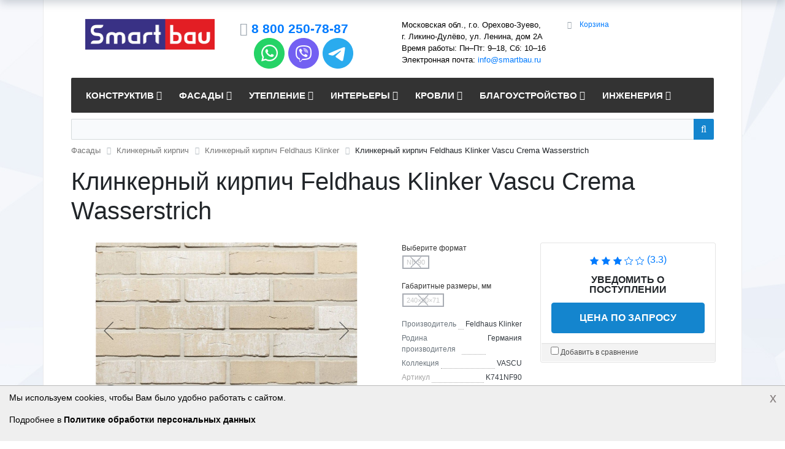

--- FILE ---
content_type: text/html; charset=UTF-8
request_url: https://smartbau.ru/feldhaus-klinker-verblendklinker/vascu-crema-wasserstrich/
body_size: 98261
content:
<!DOCTYPE html>
<html xml:lang="ru" lang="ru">
<head>
	<meta charset="utf-8">
	<meta name="viewport" content="width=device-width, initial-scale=1">
	<meta name="author" content="Умное строительство Smart Bau">
	<title>
	Клинкерный кирпич Feldhaus Klinker Vascu Crema Wasserstrich купить по цене от 	</title>
	<link rel="icon" type="image/svg+xml" href="/favicon.svg" />
	<meta http-equiv="Content-Type" content="text/html; charset=UTF-8" />
<meta name="keywords" content="Клинкерный кирпич Feldhaus Klinker Vascu Crema Wasserstrich, купить Клинкерный кирпич Feldhaus Klinker Vascu Crema Wasserstrich, купить Клинкерный кирпич Feldhaus Klinker Vascu Crema Wasserstrich в Москве" />
<meta name="description" content="Клинкерный кирпич Feldhaus Klinker Vascu Crema Wasserstrich коллекции VASCU от известного производителя Feldhaus Klinker (Германия) производится под брендом Feldhaus Klinker на заводе Klinkerwerk B.Feldhaus GmbH &amp;amp; Co. Купить товар Клинкерный кирпич Feldhaus Klinker Vascu Crema Wasserstrich в Москве и Московской области по цене от  в нашем интернет-магазине очень просто - положите его в корзину, выберите способ доставки, произведите оплату и получите Вашу покупку." />
<script data-skip-moving="true">(function(w, d) {var v = w.frameCacheVars = {"CACHE_MODE":"HTMLCACHE","storageBlocks":[],"dynamicBlocks":{"bx_basketFKauiI":"9a186b2dc4d4","compareList9J9wbd":"d41d8cd98f00","KSBlai":"d41d8cd98f00","sender-subscribe":"0976301f61f5","bx_basketT0kNhm":"9a186b2dc4d4","cleantalk_frame":"47624f74e0c5"},"AUTO_UPDATE":true,"AUTO_UPDATE_TTL":120,"version":2};var inv = false;if (v.AUTO_UPDATE === false){if (v.AUTO_UPDATE_TTL && v.AUTO_UPDATE_TTL > 0){var lm = Date.parse(d.lastModified);if (!isNaN(lm)){var td = new Date().getTime();if ((lm + v.AUTO_UPDATE_TTL * 1000) >= td){w.frameRequestStart = false;w.preventAutoUpdate = true;return;}inv = true;}}else{w.frameRequestStart = false;w.preventAutoUpdate = true;return;}}var r = w.XMLHttpRequest ? new XMLHttpRequest() : (w.ActiveXObject ? new w.ActiveXObject("Microsoft.XMLHTTP") : null);if (!r) { return; }w.frameRequestStart = true;var m = v.CACHE_MODE; var l = w.location; var x = new Date().getTime();var q = "?bxrand=" + x + (l.search.length > 0 ? "&" + l.search.substring(1) : "");var u = l.protocol + "//" + l.host + l.pathname + q;r.open("GET", u, true);r.setRequestHeader("BX-ACTION-TYPE", "get_dynamic");r.setRequestHeader("X-Bitrix-Composite", "get_dynamic");r.setRequestHeader("BX-CACHE-MODE", m);r.setRequestHeader("BX-CACHE-BLOCKS", v.dynamicBlocks ? JSON.stringify(v.dynamicBlocks) : "");if (inv){r.setRequestHeader("BX-INVALIDATE-CACHE", "Y");}try { r.setRequestHeader("BX-REF", d.referrer || "");} catch(e) {}if (m === "APPCACHE"){r.setRequestHeader("BX-APPCACHE-PARAMS", JSON.stringify(v.PARAMS));r.setRequestHeader("BX-APPCACHE-URL", v.PAGE_URL ? v.PAGE_URL : "");}r.onreadystatechange = function() {if (r.readyState != 4) { return; }var a = r.getResponseHeader("BX-RAND");var b = w.BX && w.BX.frameCache ? w.BX.frameCache : false;if (a != x || !((r.status >= 200 && r.status < 300) || r.status === 304 || r.status === 1223 || r.status === 0)){var f = {error:true, reason:a!=x?"bad_rand":"bad_status", url:u, xhr:r, status:r.status};if (w.BX && w.BX.ready && b){BX.ready(function() {setTimeout(function(){BX.onCustomEvent("onFrameDataRequestFail", [f]);}, 0);});}w.frameRequestFail = f;return;}if (b){b.onFrameDataReceived(r.responseText);if (!w.frameUpdateInvoked){b.update(false);}w.frameUpdateInvoked = true;}else{w.frameDataString = r.responseText;}};r.send();var p = w.performance;if (p && p.addEventListener && p.getEntries && p.setResourceTimingBufferSize){var e = 'resourcetimingbufferfull';var h = function() {if (w.BX && w.BX.frameCache && w.BX.frameCache.frameDataInserted){p.removeEventListener(e, h);}else {p.setResourceTimingBufferSize(p.getEntries().length + 50);}};p.addEventListener(e, h);}})(window, document);</script>
<script data-skip-moving="true">(function(w, d, n) {var cl = "bx-core";var ht = d.documentElement;var htc = ht ? ht.className : undefined;if (htc === undefined || htc.indexOf(cl) !== -1){return;}var ua = n.userAgent;if (/(iPad;)|(iPhone;)/i.test(ua)){cl += " bx-ios";}else if (/Windows/i.test(ua)){cl += ' bx-win';}else if (/Macintosh/i.test(ua)){cl += " bx-mac";}else if (/Linux/i.test(ua) && !/Android/i.test(ua)){cl += " bx-linux";}else if (/Android/i.test(ua)){cl += " bx-android";}cl += (/(ipad|iphone|android|mobile|touch)/i.test(ua) ? " bx-touch" : " bx-no-touch");cl += w.devicePixelRatio && w.devicePixelRatio >= 2? " bx-retina": " bx-no-retina";if (/AppleWebKit/.test(ua)){cl += " bx-chrome";}else if (/Opera/.test(ua)){cl += " bx-opera";}else if (/Firefox/.test(ua)){cl += " bx-firefox";}ht.className = htc ? htc + " " + cl : cl;})(window, document, navigator);</script>


<link href="/bitrix/css/intervolga.privacy/styles.css?17490679182310" type="text/css"  rel="stylesheet" />
<link href="/bitrix/js/ui/bootstrap5/css/bootstrap.min.css?1706787501232948" type="text/css"  rel="stylesheet" />
<link href="/bitrix/css/main/font-awesome.min.css?169149491223748" type="text/css"  rel="stylesheet" />
<link href="/bitrix/css/main/bootstrap.css?1706799076173597" type="text/css"  rel="stylesheet" />
<link href="/bitrix/js/ui/design-tokens/dist/ui.design-tokens.min.css?171706074323463" type="text/css"  rel="stylesheet" />
<link href="/bitrix/js/ui/fonts/opensans/ui.font.opensans.min.css?16914949512320" type="text/css"  rel="stylesheet" />
<link href="/bitrix/js/main/popup/dist/main.popup.bundle.min.css?175044751428056" type="text/css"  rel="stylesheet" />
<link href="/bitrix/css/main/themes/blue/style.min.css?1691494912331" type="text/css"  rel="stylesheet" />
<link href="/bitrix/cache/css/s1/sb_eshop/page_5c367a221343321fbfac995c844240d0/page_5c367a221343321fbfac995c844240d0_v1.css?176363419497309" type="text/css"  rel="stylesheet" />
<link href="/bitrix/panel/main/popup.min.css?169149495320774" type="text/css"  rel="stylesheet" />
<link href="/bitrix/cache/css/s1/sb_eshop/default_b80ae1e306d540a6231c3609d07ba9dd/default_b80ae1e306d540a6231c3609d07ba9dd_v1.css?17636341944047" type="text/css"  rel="stylesheet" />
<link href="/bitrix/cache/css/s1/sb_eshop/template_45a0a6ddd38b52fd7cc213a7a2bfee3c/template_45a0a6ddd38b52fd7cc213a7a2bfee3c_v1.css?176363419450096" type="text/css"  data-template-style="true" rel="stylesheet" />




<script type="extension/settings" data-extension="currency.currency-core">{"region":"ru"}</script>



<!-- Yandex.Metrika counter -->
        <noscript><div><img src="https://mc.yandex.ru/watch/30034864" style="position:absolute; left:-9999px;" alt="" /></div></noscript>
<!-- /Yandex.Metrika counter -->
</head>
<body class="bx-background-image bx-theme-black" >
<div id="panel">
    </div>
<div class="bx-wrapper" id="bx_eshop_wrap">
	<header class="bx-header">
		<div class="bx-header-section container">
			<div class="row">
				<div class="col-lg-3 col-md-3 col-sm-4 col-xs-12">
					<div class="bx-logo">
												<a class="bx-logo-block hidden-lg hidden-md hidden-sm text-center" href="/" title="На Главную страницу интернет-магазина SmartBau.Ru">
							<img src="/include/logo_mobile.png" srcset="/include/logo_mobile_retina.png" alt="Умное строительство Smart Bau"/>						</a>
											</div>
				</div>
				<div class="col-lg-3 col-md-3 col-sm-4 col-xs-12">
					<div class="bx-inc-orginfo">
						<div>
							<span class="bx-inc-orginfo-phone"><i class="fa fa-phone"></i>
                                <a href="tel:88002507887">8 800 250-78-87</a><br>
 <a title="Перейти в WhatsApp" href="whatsapp://send?phone=74955026876"><img alt="Написать нам в WhatsApp" src="/include/whatsapp.png"></a> <a title="Перейти в Viber" href="viber://chat?number=79109101875"><img alt="Написать нам в Viber" src="/include/viber.png"></a> <a rel="nofollow" href="https://t.me/smartbaugmbh" title="Перейти в Telegram" target="_blank"><img alt="Написать нам в Telegram" src="/include/telegram.png"></a>                            </span>
						</div>
					</div>
				</div>
				<div class="col-lg-3 col-md-3 hidden-sm hidden-xs">
					<div class="bx-worktime">
						<div class="bx-worktime-prop">
							Московская обл., г.о. Орехово-Зуево, г.&nbsp;Ликино-Дулёво, ул. Ленина, дом 2А<br>
Время работы: Пн–Пт: 9–18, Сб: 10–16<br>
Электронная почта: <a href="mailto:info@smartbau.ru">info@smartbau.ru</a><br>						</div>
					</div>
				</div>
				<div class="col-lg-3 col-md-3 col-sm-4 col-xs-12 hidden-xs">
					<div id="bx_basketFKauiI" class="bx-basket bx-opener"><div class="bx-hdr-profile">
	<div class="bx-basket-block"><i class="fa fa-shopping-cart"></i>
			<a href="/personal/cart/">Корзина</a>	</div>
</div></div>
				</div>
			</div>
			<div class="row">
				<div class="col-md-12 hidden-xs">
					<div class="bx-top-nav bx-black" id="catalog_menu_LkGdQn">
	<nav class="bx-top-nav-container" id="cont_catalog_menu_LkGdQn">
		<ul class="bx-nav-list-1-lvl" id="ul_catalog_menu_LkGdQn">
		     <!-- first level-->
						<li
				class="bx-nav-1-lvl bx-nav-list-3-col  bx-nav-parent"
				onmouseover="BX.CatalogMenu.itemOver(this);"
				onmouseout="BX.CatalogMenu.itemOut(this)"
									data-role="bx-menu-item"
								onclick="if (BX.hasClass(document.documentElement, 'bx-touch')) obj_catalog_menu_LkGdQn.clickInMobile(this, event);"
			>
				<a
					href="/konstruktion/"
											onmouseover="window.obj_catalog_menu_LkGdQn && obj_catalog_menu_LkGdQn.changeSectionPicure(this, '543862018');"
									>
					<span>
						Конструктив						<i class="fa fa-angle-down"></i>					</span>
				</a>
							<span class="bx-nav-parent-arrow" onclick="obj_catalog_menu_LkGdQn.toggleInMobile(this)"><i class="fa fa-angle-left"></i></span> <!-- for mobile -->
				<div class="bx-nav-2-lvl-container">
											<ul class="bx-nav-list-2-lvl">
						  <!-- second level-->
							<li class="bx-nav-2-lvl">
								<a
									href="/energiesparziegel/"
																			onmouseover="window.obj_catalog_menu_LkGdQn && obj_catalog_menu_LkGdQn.changeSectionPicure(this, '990363224');"
																		data-picture="/upload/resize_cache/iblock/cb5/rif1eqt3xbmreu1pge6hdi7j2t2vdku6/240_700_1/poro.png"
																	>
									<span>Керамические блоки</span>
								</a>
															<ul class="bx-nav-list-3-lvl">
									<!-- third level-->
									<li class="bx-nav-3-lvl">
										<a
											href="/lsr-clay-blocks/"
																							onmouseover="window.obj_catalog_menu_LkGdQn && obj_catalog_menu_LkGdQn.changeSectionPicure(this, '3894709274');return false;"
																						data-picture="/upload/resize_cache/iblock/594/9md7frxkc0np2le2zlb6zwo97mgnipzv/240_700_1/lsr_ceramic_blocks.jpg"
																					>
											<span>Керамические поризованные блоки ЛСР</span>
										</a>
									</li>
									<!-- third level-->
									<li class="bx-nav-3-lvl">
										<a
											href="/porotherm/"
																							onmouseover="window.obj_catalog_menu_LkGdQn && obj_catalog_menu_LkGdQn.changeSectionPicure(this, '2164607766');return false;"
																						data-picture="/upload/resize_cache/iblock/d97/240_700_1/porizovannye_keramicheskie_bloki_porotherm.jpg"
																					>
											<span>Керамические блоки Porotherm</span>
										</a>
									</li>
									<!-- third level-->
									<li class="bx-nav-3-lvl">
										<a
											href="/kaiman/"
																							onmouseover="window.obj_catalog_menu_LkGdQn && obj_catalog_menu_LkGdQn.changeSectionPicure(this, '1270451190');return false;"
																						data-picture="/upload/resize_cache/iblock/4fa/0jv862dwik2uatbiq2x6v865f0zus5pi/240_700_1/cro.png"
																					>
											<span>Крупноформатные керамические блоки Кайман</span>
										</a>
									</li>
									<!-- third level-->
									<li class="bx-nav-3-lvl">
										<a
											href="/kerakam/"
																							onmouseover="window.obj_catalog_menu_LkGdQn && obj_catalog_menu_LkGdQn.changeSectionPicure(this, '3544616418');return false;"
																						data-picture="/upload/resize_cache/iblock/82e/240_700_1/keramicheskie_porizovannye_kamni_kerakam.jpg"
																					>
											<span>Керамические поризованные камни KERAKAM</span>
										</a>
									</li>
									<!-- third level-->
									<li class="bx-nav-3-lvl">
										<a
											href="/ceramic-building-zubehoer/"
																							onmouseover="window.obj_catalog_menu_LkGdQn && obj_catalog_menu_LkGdQn.changeSectionPicure(this, '949312329');return false;"
																						data-picture="/upload/resize_cache/iblock/cb5/rif1eqt3xbmreu1pge6hdi7j2t2vdku6/240_700_1/poro.png"
																					>
											<span>Комплектующие для строительства из тёплой керамики</span>
										</a>
									</li>
																</ul>
														</li>
						  <!-- second level-->
							<li class="bx-nav-2-lvl">
								<a
									href="/aac/"
																			onmouseover="window.obj_catalog_menu_LkGdQn && obj_catalog_menu_LkGdQn.changeSectionPicure(this, '2856156036');"
																		data-picture="/upload/resize_cache/iblock/c76/240_700_1/gazobetonnye_bloki.jpg"
																	>
									<span>Газобетонные блоки</span>
								</a>
															<ul class="bx-nav-list-3-lvl">
									<!-- third level-->
									<li class="bx-nav-3-lvl">
										<a
											href="/istkult-porenbeton/"
																							onmouseover="window.obj_catalog_menu_LkGdQn && obj_catalog_menu_LkGdQn.changeSectionPicure(this, '1142940989');return false;"
																						data-picture="/upload/resize_cache/iblock/c76/240_700_1/gazobetonnye_bloki.jpg"
																					>
											<span>Газобетонные блоки Istkult</span>
										</a>
									</li>
									<!-- third level-->
									<li class="bx-nav-3-lvl">
										<a
											href="/lsr-aircrete/"
																							onmouseover="window.obj_catalog_menu_LkGdQn && obj_catalog_menu_LkGdQn.changeSectionPicure(this, '2405016114');return false;"
																						data-picture="/upload/resize_cache/iblock/1a3/240_700_1/gazobetonnye_bloki_lsr.jpg"
																					>
											<span>Газобетонные блоки ЛСР</span>
										</a>
									</li>
									<!-- third level-->
									<li class="bx-nav-3-lvl">
										<a
											href="/bonolit/"
																							onmouseover="window.obj_catalog_menu_LkGdQn && obj_catalog_menu_LkGdQn.changeSectionPicure(this, '2878960927');return false;"
																						data-picture="/upload/resize_cache/iblock/c76/240_700_1/gazobetonnye_bloki.jpg"
																					>
											<span>Газобетонные блоки БОНОЛИТ</span>
										</a>
									</li>
									<!-- third level-->
									<li class="bx-nav-3-lvl">
										<a
											href="/bonolit-projects/"
																							onmouseover="window.obj_catalog_menu_LkGdQn && obj_catalog_menu_LkGdQn.changeSectionPicure(this, '847459901');return false;"
																						data-picture="/upload/resize_cache/iblock/c76/240_700_1/gazobetonnye_bloki.jpg"
																					>
											<span>Газобетонные блоки BONOLIT PROJECTS</span>
										</a>
									</li>
									<!-- third level-->
									<li class="bx-nav-3-lvl">
										<a
											href="/aac-zubehoer/"
																							onmouseover="window.obj_catalog_menu_LkGdQn && obj_catalog_menu_LkGdQn.changeSectionPicure(this, '2929856425');return false;"
																						data-picture="/upload/resize_cache/iblock/c76/240_700_1/gazobetonnye_bloki.jpg"
																					>
											<span>Материалы для строительства из газобетона</span>
										</a>
									</li>
																</ul>
														</li>
						  <!-- second level-->
							<li class="bx-nav-2-lvl">
								<a
									href="/ziegel/"
																			onmouseover="window.obj_catalog_menu_LkGdQn && obj_catalog_menu_LkGdQn.changeSectionPicure(this, '4180761050');"
																		data-picture="/upload/resize_cache/iblock/5e5/q3mdngi7c5k57e56fl9inef5vvotkaiz/240_700_1/construction.jpg"
																	>
									<span>Строительный кирпич</span>
								</a>
														</li>
						  <!-- second level-->
							<li class="bx-nav-2-lvl">
								<a
									href="/furnierschichtholz/"
																			onmouseover="window.obj_catalog_menu_LkGdQn && obj_catalog_menu_LkGdQn.changeSectionPicure(this, '3606249291');"
																		data-picture="/upload/resize_cache/iblock/5e5/q3mdngi7c5k57e56fl9inef5vvotkaiz/240_700_1/construction.jpg"
																	>
									<span>LVL-брус</span>
								</a>
														</li>
						  <!-- second level-->
							<li class="bx-nav-2-lvl">
								<a
									href="/ofenziegel/"
																			onmouseover="window.obj_catalog_menu_LkGdQn && obj_catalog_menu_LkGdQn.changeSectionPicure(this, '1635062788');"
																		data-picture="/upload/resize_cache/iblock/5e5/q3mdngi7c5k57e56fl9inef5vvotkaiz/240_700_1/construction.jpg"
																	>
									<span>Кирпич печной</span>
								</a>
														</li>
						  <!-- second level-->
							<li class="bx-nav-2-lvl">
								<a
									href="/mauermoertel/"
																			onmouseover="window.obj_catalog_menu_LkGdQn && obj_catalog_menu_LkGdQn.changeSectionPicure(this, '4084102826');"
																		data-picture="/upload/resize_cache/iblock/5e5/q3mdngi7c5k57e56fl9inef5vvotkaiz/240_700_1/construction.jpg"
																	>
									<span>Кладочные смеси</span>
								</a>
														</li>
						  <!-- second level-->
							<li class="bx-nav-2-lvl">
								<a
									href="/lintels/"
																			onmouseover="window.obj_catalog_menu_LkGdQn && obj_catalog_menu_LkGdQn.changeSectionPicure(this, '4268879650');"
																		data-picture="/upload/resize_cache/iblock/5e5/q3mdngi7c5k57e56fl9inef5vvotkaiz/240_700_1/construction.jpg"
																	>
									<span>Перемычки</span>
								</a>
														</li>
						  <!-- second level-->
							<li class="bx-nav-2-lvl">
								<a
									href="/beton-und-reparatursysteme/"
																			onmouseover="window.obj_catalog_menu_LkGdQn && obj_catalog_menu_LkGdQn.changeSectionPicure(this, '1861322072');"
																		data-picture="/upload/resize_cache/iblock/c40/240_700_1/remontnye_betony.jpg"
																	>
									<span>Ремонтные бетоны</span>
								</a>
														</li>
												</ul>
											<ul class="bx-nav-list-2-lvl">
						  <!-- second level-->
							<li class="bx-nav-2-lvl">
								<a
									href="/estrich/"
																			onmouseover="window.obj_catalog_menu_LkGdQn && obj_catalog_menu_LkGdQn.changeSectionPicure(this, '3877753035');"
																		data-picture="/upload/resize_cache/iblock/a38/4h5x72pwd2xhf2b37jicyo3bo010y32m/240_700_1/strasser_estrich.jpg"
																	>
									<span>Стяжки пола</span>
								</a>
														</li>
												</ul>
																<div class="bx-nav-list-2-lvl bx-nav-catinfo dbg" data-role="desc-img-block">
							<a href="/konstruktion/">
								<img src="/upload/resize_cache/iblock/5e5/q3mdngi7c5k57e56fl9inef5vvotkaiz/240_700_1/construction.jpg" alt="">
							</a>
							<p>Выбирайте надёжные строительные материалы для возведения несущих стен и фундаментов, монтажа перекрытий и стропильных конструкций, их ремонта и поддержания в требуемом эксплуатационном состоянии.</p>
						</div>
						<div class="bx-nav-catinfo-back"></div>
									</div>
						</li>
		     <!-- first level-->
						<li
				class="bx-nav-1-lvl bx-nav-list-3-col  bx-nav-parent"
				onmouseover="BX.CatalogMenu.itemOver(this);"
				onmouseout="BX.CatalogMenu.itemOut(this)"
									data-role="bx-menu-item"
								onclick="if (BX.hasClass(document.documentElement, 'bx-touch')) obj_catalog_menu_LkGdQn.clickInMobile(this, event);"
			>
				<a
					href="/fassade/"
											onmouseover="window.obj_catalog_menu_LkGdQn && obj_catalog_menu_LkGdQn.changeSectionPicure(this, '3437167584');"
									>
					<span>
						Фасады						<i class="fa fa-angle-down"></i>					</span>
				</a>
							<span class="bx-nav-parent-arrow" onclick="obj_catalog_menu_LkGdQn.toggleInMobile(this)"><i class="fa fa-angle-left"></i></span> <!-- for mobile -->
				<div class="bx-nav-2-lvl-container">
											<ul class="bx-nav-list-2-lvl">
						  <!-- second level-->
							<li class="bx-nav-2-lvl">
								<a
									href="/verblendklinker/"
																			onmouseover="window.obj_catalog_menu_LkGdQn && obj_catalog_menu_LkGdQn.changeSectionPicure(this, '2816042052');"
																		data-picture="/upload/resize_cache/iblock/12b/240_700_1/klinkernyy_kirpich.jpeg"
																	>
									<span>Клинкерный кирпич</span>
								</a>
															<ul class="bx-nav-list-3-lvl">
									<!-- third level-->
									<li class="bx-nav-3-lvl">
										<a
											href="/feldhaus-klinker-verblendklinker/"
																							onmouseover="window.obj_catalog_menu_LkGdQn && obj_catalog_menu_LkGdQn.changeSectionPicure(this, '2072343808');return false;"
																						data-picture="/upload/resize_cache/iblock/d9d/tkyonnr4zxwl48641ksbb4wk83zg6i5z/240_700_1/746.jpg"
											class="bx-active"										>
											<span>Клинкерный кирпич Feldhaus Klinker</span>
										</a>
									</li>
									<!-- third level-->
									<li class="bx-nav-3-lvl">
										<a
											href="/roeben-klinker/"
																							onmouseover="window.obj_catalog_menu_LkGdQn && obj_catalog_menu_LkGdQn.changeSectionPicure(this, '2547426625');return false;"
																						data-picture="/upload/resize_cache/iblock/954/240_700_1/klinkernyy_kirpich_roeben.jpg"
																					>
											<span>Клинкерный кирпич Roben</span>
										</a>
									</li>
									<!-- third level-->
									<li class="bx-nav-3-lvl">
										<a
											href="/lsr-facade-clinker/"
																							onmouseover="window.obj_catalog_menu_LkGdQn && obj_catalog_menu_LkGdQn.changeSectionPicure(this, '3039653910');return false;"
																						data-picture="/upload/resize_cache/iblock/190/240_700_1/klinker_fasadnyy_lsr.jpg"
																					>
											<span>Клинкер фасадный ЛСР</span>
										</a>
									</li>
									<!-- third level-->
									<li class="bx-nav-3-lvl">
										<a
											href="/westerwaelder-klinker-verblendklinker/"
																							onmouseover="window.obj_catalog_menu_LkGdQn && obj_catalog_menu_LkGdQn.changeSectionPicure(this, '2757378870');return false;"
																						data-picture="/upload/resize_cache/iblock/12b/240_700_1/klinkernyy_kirpich.jpeg"
																					>
											<span>Клинкерный кирпич Westerwaelder Klinker</span>
										</a>
									</li>
									<!-- third level-->
									<li class="bx-nav-3-lvl">
										<a
											href="/wienerberger-terca-klinker/"
																							onmouseover="window.obj_catalog_menu_LkGdQn && obj_catalog_menu_LkGdQn.changeSectionPicure(this, '808723950');return false;"
																						data-picture="/upload/resize_cache/iblock/12b/240_700_1/klinkernyy_kirpich.jpeg"
																					>
											<span>Клинкерный кирпич Wienerberger Terca</span>
										</a>
									</li>
																</ul>
														</li>
						  <!-- second level-->
							<li class="bx-nav-2-lvl">
								<a
									href="/klinkerriemchen/"
																			onmouseover="window.obj_catalog_menu_LkGdQn && obj_catalog_menu_LkGdQn.changeSectionPicure(this, '1532507198');"
																		data-picture="/upload/resize_cache/iblock/18b/240_700_1/klinkernaya_plitka.jpg"
																	>
									<span>Клинкерная плитка</span>
								</a>
															<ul class="bx-nav-list-3-lvl">
									<!-- third level-->
									<li class="bx-nav-3-lvl">
										<a
											href="/feldhaus-klinker-riemchen/"
																							onmouseover="window.obj_catalog_menu_LkGdQn && obj_catalog_menu_LkGdQn.changeSectionPicure(this, '1233658661');return false;"
																						data-picture="/upload/resize_cache/iblock/a95/ixem8adaagm1nwn4d3crahr0z943ui5n/240_700_1/feldhaus_klinker_tiles.jpg"
																					>
											<span>Клинкерная плитка Feldhaus Klinker</span>
										</a>
									</li>
									<!-- third level-->
									<li class="bx-nav-3-lvl">
										<a
											href="/stroeher-klinkerriemchen/"
																							onmouseover="window.obj_catalog_menu_LkGdQn && obj_catalog_menu_LkGdQn.changeSectionPicure(this, '4079576143');return false;"
																						data-picture="/upload/resize_cache/iblock/bc6/240_700_1/klinkernaya_plitka_pod_kirpich_stroeher.jpg"
																					>
											<span>Клинкерная плитка под кирпич Stroeher</span>
										</a>
									</li>
									<!-- third level-->
									<li class="bx-nav-3-lvl">
										<a
											href="/roeben-klinkerriemchen/"
																							onmouseover="window.obj_catalog_menu_LkGdQn && obj_catalog_menu_LkGdQn.changeSectionPicure(this, '757671772');return false;"
																						data-picture="/upload/resize_cache/iblock/157/240_700_1/fasadnaya_klinkernaya_plitka_roeben.jpg"
																					>
											<span>Фасадная клинкерная плитка Roben</span>
										</a>
									</li>
									<!-- third level-->
									<li class="bx-nav-3-lvl">
										<a
											href="/king-klinker-riemchen/"
																							onmouseover="window.obj_catalog_menu_LkGdQn && obj_catalog_menu_LkGdQn.changeSectionPicure(this, '2290872577');return false;"
																						data-picture="/upload/resize_cache/iblock/18b/240_700_1/klinkernaya_plitka.jpg"
																					>
											<span>Клинкерная плитка для облицовки фасада King Klinker</span>
										</a>
									</li>
									<!-- third level-->
									<li class="bx-nav-3-lvl">
										<a
											href="/paradyz-klinkerriemchen/"
																							onmouseover="window.obj_catalog_menu_LkGdQn && obj_catalog_menu_LkGdQn.changeSectionPicure(this, '3808448924');return false;"
																						data-picture="/upload/resize_cache/iblock/a8f/4cani6jt7pwqjey0umxpd1vh6lezgrt4/240_700_1/paradyz.jpg"
																					>
											<span>Кирпичная плитка для стен Paradyz</span>
										</a>
									</li>
									<!-- third level-->
									<li class="bx-nav-3-lvl">
										<a
											href="/westerwaelder-klinkerriemchen/"
																							onmouseover="window.obj_catalog_menu_LkGdQn && obj_catalog_menu_LkGdQn.changeSectionPicure(this, '1454367889');return false;"
																						data-picture="/upload/resize_cache/iblock/18b/240_700_1/klinkernaya_plitka.jpg"
																					>
											<span>Клинкерная настенная плитка Westerwaelder Klinker</span>
										</a>
									</li>
									<!-- third level-->
									<li class="bx-nav-3-lvl">
										<a
											href="/bestpoint-klinkerriemchen/"
																							onmouseover="window.obj_catalog_menu_LkGdQn && obj_catalog_menu_LkGdQn.changeSectionPicure(this, '751991966');return false;"
																						data-picture="/upload/resize_cache/iblock/18b/240_700_1/klinkernaya_plitka.jpg"
																					>
											<span>Клинкерная плитка BestPoint Ceramics</span>
										</a>
									</li>
									<!-- third level-->
									<li class="bx-nav-3-lvl">
										<a
											href="/interbau-blink-riemchen/"
																							onmouseover="window.obj_catalog_menu_LkGdQn && obj_catalog_menu_LkGdQn.changeSectionPicure(this, '2431555249');return false;"
																						data-picture="/upload/resize_cache/iblock/18b/240_700_1/klinkernaya_plitka.jpg"
																					>
											<span>Клинкерная плитка для отделки фасада Interbau Blink</span>
										</a>
									</li>
									<!-- third level-->
									<li class="bx-nav-3-lvl">
										<a
											href="/lsr-riemchen/"
																							onmouseover="window.obj_catalog_menu_LkGdQn && obj_catalog_menu_LkGdQn.changeSectionPicure(this, '3550308821');return false;"
																						data-picture="/upload/resize_cache/iblock/18b/240_700_1/klinkernaya_plitka.jpg"
																					>
											<span>Клинкерная плитка ЛСР</span>
										</a>
									</li>
									<!-- third level-->
									<li class="bx-nav-3-lvl">
										<a
											href="/dekeramik-riemchen/"
																							onmouseover="window.obj_catalog_menu_LkGdQn && obj_catalog_menu_LkGdQn.changeSectionPicure(this, '2781374787');return false;"
																						data-picture="/upload/resize_cache/iblock/18b/240_700_1/klinkernaya_plitka.jpg"
																					>
											<span>Клинкерная плитка под кирпич DeKeramik</span>
										</a>
									</li>
																</ul>
														</li>
						  <!-- second level-->
							<li class="bx-nav-2-lvl">
								<a
									href="/handstrichziegel/"
																			onmouseover="window.obj_catalog_menu_LkGdQn && obj_catalog_menu_LkGdQn.changeSectionPicure(this, '2242450520');"
																		data-picture="/upload/resize_cache/iblock/12b/240_700_1/klinkernyy_kirpich.jpeg"
																	>
									<span>Кирпич ручной формовки</span>
								</a>
															<ul class="bx-nav-list-3-lvl">
									<!-- third level-->
									<li class="bx-nav-3-lvl">
										<a
											href="/roeben-bricks/"
																							onmouseover="window.obj_catalog_menu_LkGdQn && obj_catalog_menu_LkGdQn.changeSectionPicure(this, '1551556473');return false;"
																						data-picture="/upload/resize_cache/iblock/61e/4y9p32lc2jv9tzxjgrx5wfb0jflpyiyb/240_700_1/moorbrand_sandgelb_bunt_1.jpeg"
																					>
											<span>Кирпич ручной формовки Roben</span>
										</a>
									</li>
									<!-- third level-->
									<li class="bx-nav-3-lvl">
										<a
											href="/vandersanden-bricks/"
																							onmouseover="window.obj_catalog_menu_LkGdQn && obj_catalog_menu_LkGdQn.changeSectionPicure(this, '3618996310');return false;"
																						data-picture="/upload/resize_cache/iblock/12b/240_700_1/klinkernyy_kirpich.jpeg"
																					>
											<span>Кирпич ручной формовки Vandersanden</span>
										</a>
									</li>
									<!-- third level-->
									<li class="bx-nav-3-lvl">
										<a
											href="/westerwaelder-klinker-bricks/"
																							onmouseover="window.obj_catalog_menu_LkGdQn && obj_catalog_menu_LkGdQn.changeSectionPicure(this, '1763547591');return false;"
																						data-picture="/upload/resize_cache/iblock/12b/240_700_1/klinkernyy_kirpich.jpeg"
																					>
											<span>Кирпич ручной формовки Westerwaelder Klinker</span>
										</a>
									</li>
																</ul>
														</li>
												</ul>
											<ul class="bx-nav-list-2-lvl">
						  <!-- second level-->
							<li class="bx-nav-2-lvl">
								<a
									href="/vormauerziegel/"
																			onmouseover="window.obj_catalog_menu_LkGdQn && obj_catalog_menu_LkGdQn.changeSectionPicure(this, '573203921');"
																		data-picture="/upload/resize_cache/iblock/4ce/hs2t5fuftjy935rj5iajcsujuohyyd9a/240_700_1/lsr_bricks_sm.jpg"
																	>
									<span>Керамический облицовочный кирпич</span>
								</a>
															<ul class="bx-nav-list-3-lvl">
									<!-- third level-->
									<li class="bx-nav-3-lvl">
										<a
											href="/lsr-ceramic-facing-brick/"
																							onmouseover="window.obj_catalog_menu_LkGdQn && obj_catalog_menu_LkGdQn.changeSectionPicure(this, '1441319122');return false;"
																						data-picture="/upload/resize_cache/iblock/73c/4a2fhpfw798ijgwzngsjc5mfvo8nevpk/240_700_1/zilart_bricks.jpg"
																					>
											<span>Лицевой керамический кирпич ЛСР</span>
										</a>
									</li>
									<!-- third level-->
									<li class="bx-nav-3-lvl">
										<a
											href="/hollow-brick-volgabrick/"
																							onmouseover="window.obj_catalog_menu_LkGdQn && obj_catalog_menu_LkGdQn.changeSectionPicure(this, '885290868');return false;"
																						data-picture="/upload/resize_cache/iblock/ed4/sntsuj9ofwfbtkqz3tnhhdms4gnky2no/240_700_1/Neva_rustikator3.jpg"
																					>
											<span>Керамический облицовочный кирпич VOLGABRICK</span>
										</a>
									</li>
									<!-- third level-->
									<li class="bx-nav-3-lvl">
										<a
											href="/lode-ceramic-facing-brick/"
																							onmouseover="window.obj_catalog_menu_LkGdQn && obj_catalog_menu_LkGdQn.changeSectionPicure(this, '1981319381');return false;"
																						data-picture="/upload/resize_cache/iblock/9b9/vaa6wt5fhwuib9xko6dl9xobyu5x8if7/240_700_1/litsevoy_keramicheskiy_kirpich_lode.jpg"
																					>
											<span>Лицевой керамический кирпич LODE</span>
										</a>
									</li>
									<!-- third level-->
									<li class="bx-nav-3-lvl">
										<a
											href="/wienerberger-terca-vormauerziegel/"
																							onmouseover="window.obj_catalog_menu_LkGdQn && obj_catalog_menu_LkGdQn.changeSectionPicure(this, '2726532557');return false;"
																						data-picture="/upload/resize_cache/iblock/ba7/0iy57ic2xcjhilj0hipbfp97c1flhkav/240_700_1/Terra_brushed_private_house_1_02.jpg"
																					>
											<span>Облицовочный кирпич Wienerberger Terca</span>
										</a>
									</li>
																</ul>
														</li>
						  <!-- second level-->
							<li class="bx-nav-2-lvl">
								<a
									href="/aussenputz/"
																			onmouseover="window.obj_catalog_menu_LkGdQn && obj_catalog_menu_LkGdQn.changeSectionPicure(this, '402734337');"
																		data-picture="/upload/resize_cache/iblock/139/240_700_1/fasadnye_shtukaturki.JPG"
																	>
									<span>Базовые фасадные штукатурки</span>
								</a>
														</li>
						  <!-- second level-->
							<li class="bx-nav-2-lvl">
								<a
									href="/schlussbeschichtungen/"
																			onmouseover="window.obj_catalog_menu_LkGdQn && obj_catalog_menu_LkGdQn.changeSectionPicure(this, '3743251863');"
																		data-picture="/upload/resize_cache/iblock/223/240_700_1/fasadnye_kraski_i_dekorativnye_shtukaturki.jpg"
																	>
									<span>Фасадные краски и декоративные штукатурки</span>
								</a>
														</li>
						  <!-- second level-->
							<li class="bx-nav-2-lvl">
								<a
									href="/fiber-cement-siding/"
																			onmouseover="window.obj_catalog_menu_LkGdQn && obj_catalog_menu_LkGdQn.changeSectionPicure(this, '2728876384');"
																		data-picture="/upload/resize_cache/iblock/b23/zuw03m7dnlmni2pj363543hbz730fldu/240_700_1/fibrotsementnyy_sayding_cedral.jpg"
																	>
									<span>Фиброцементный сайдинг DECOVER</span>
								</a>
														</li>
						  <!-- second level-->
							<li class="bx-nav-2-lvl">
								<a
									href="/moertelsysteme/"
																			onmouseover="window.obj_catalog_menu_LkGdQn && obj_catalog_menu_LkGdQn.changeSectionPicure(this, '750745315');"
																		data-picture="/upload/resize_cache/iblock/e71/240_700_1/tsvetnye_kladochnye_smesi_i_zatirki.jpg"
																	>
									<span>Цветные кладочные смеси и затирки</span>
								</a>
														</li>
						  <!-- second level-->
							<li class="bx-nav-2-lvl">
								<a
									href="/mauerschutz-systeme/"
																			onmouseover="window.obj_catalog_menu_LkGdQn && obj_catalog_menu_LkGdQn.changeSectionPicure(this, '3140495560');"
																		data-picture="/upload/resize_cache/iblock/12b/240_700_1/klinkernyy_kirpich.jpeg"
																	>
									<span>Защитные составы и пропитки</span>
								</a>
														</li>
						  <!-- second level-->
							<li class="bx-nav-2-lvl">
								<a
									href="/fassadenkomponenten/"
																			onmouseover="window.obj_catalog_menu_LkGdQn && obj_catalog_menu_LkGdQn.changeSectionPicure(this, '579976903');"
																		data-picture="/upload/resize_cache/iblock/12b/240_700_1/klinkernyy_kirpich.jpeg"
																	>
									<span>Фасадный крепёж, армирование, вентиляция</span>
								</a>
														</li>
												</ul>
																<div class="bx-nav-list-2-lvl bx-nav-catinfo dbg" data-role="desc-img-block">
							<a href="/fassade/">
								<img src="/upload/resize_cache/iblock/12b/240_700_1/klinkernyy_kirpich.jpeg" alt="">
							</a>
							<p>Представляем строительные материалы для формирования лица здания — его фасада. Традиционный облицовочный кирпич и цветные кладочные смеси, клинкерная плитка под кирпич и необходимые клеи и затирки для плитки, базовая и декоративная фасадная штукатурка, натуральный и искусственный камень, современный фасадный декор и панели, клинкерные подоконники и всё необходимое для долговечности фасада — фасадный крепёж, армирование и вентиляция кирпичной кладки, гидрофобизаторы и пропитки.</p>
						</div>
						<div class="bx-nav-catinfo-back"></div>
									</div>
						</li>
		     <!-- first level-->
						<li
				class="bx-nav-1-lvl bx-nav-list-2-col  bx-nav-parent"
				onmouseover="BX.CatalogMenu.itemOver(this);"
				onmouseout="BX.CatalogMenu.itemOut(this)"
									data-role="bx-menu-item"
								onclick="if (BX.hasClass(document.documentElement, 'bx-touch')) obj_catalog_menu_LkGdQn.clickInMobile(this, event);"
			>
				<a
					href="/wdsw/"
											onmouseover="window.obj_catalog_menu_LkGdQn && obj_catalog_menu_LkGdQn.changeSectionPicure(this, '630607530');"
									>
					<span>
						Утепление						<i class="fa fa-angle-down"></i>					</span>
				</a>
							<span class="bx-nav-parent-arrow" onclick="obj_catalog_menu_LkGdQn.toggleInMobile(this)"><i class="fa fa-angle-left"></i></span> <!-- for mobile -->
				<div class="bx-nav-2-lvl-container">
											<ul class="bx-nav-list-2-lvl">
						  <!-- second level-->
							<li class="bx-nav-2-lvl">
								<a
									href="/lobatherm/"
																			onmouseover="window.obj_catalog_menu_LkGdQn && obj_catalog_menu_LkGdQn.changeSectionPicure(this, '2417188870');"
																		data-picture="/upload/resize_cache/iblock/124/240_700_1/shtukaturnaya_sistema_utepleniya_fasadov_lobatherm.jpg"
																	>
									<span>Штукатурная система утепления фасадов LobaTherm</span>
								</a>
														</li>
						  <!-- second level-->
							<li class="bx-nav-2-lvl">
								<a
									href="/lobatherm-riemchen/"
																			onmouseover="window.obj_catalog_menu_LkGdQn && obj_catalog_menu_LkGdQn.changeSectionPicure(this, '1224409725');"
																		data-picture="/upload/resize_cache/iblock/d2d/240_700_1/sistema_utepleniya_lobatherm_riemchen_s_plitkoy.jpg"
																	>
									<span>Система утепления LobaTherm Riemchen с плиткой</span>
								</a>
														</li>
						  <!-- second level-->
							<li class="bx-nav-2-lvl">
								<a
									href="/kombitherm/"
																			onmouseover="window.obj_catalog_menu_LkGdQn && obj_catalog_menu_LkGdQn.changeSectionPicure(this, '2052842627');"
																		data-picture="/upload/resize_cache/iblock/603/240_700_1/sistema_utepleniya_kombitherm.png"
																	>
									<span>Система утепления KombiTherm</span>
								</a>
														</li>
						  <!-- second level-->
							<li class="bx-nav-2-lvl">
								<a
									href="/wandpaneele/"
																			onmouseover="window.obj_catalog_menu_LkGdQn && obj_catalog_menu_LkGdQn.changeSectionPicure(this, '2290141874');"
																		data-picture="/upload/resize_cache/iblock/4f3/240_700_1/termopaneli.jpg"
																	>
									<span>Термопанели фасадные</span>
								</a>
														</li>
						  <!-- second level-->
							<li class="bx-nav-2-lvl">
								<a
									href="/insulation/"
																			onmouseover="window.obj_catalog_menu_LkGdQn && obj_catalog_menu_LkGdQn.changeSectionPicure(this, '247434745');"
																		data-picture="/upload/resize_cache/iblock/015/240_700_1/uteplenie.jpg"
																	>
									<span>Утеплители для дома</span>
								</a>
														</li>
												</ul>
																<div class="bx-nav-list-2-lvl bx-nav-catinfo dbg" data-role="desc-img-block">
							<a href="/wdsw/">
								<img src="/upload/resize_cache/iblock/015/240_700_1/uteplenie.jpg" alt="">
							</a>
							<p>С ростом цен на энергоносители и в стремлении людей к комфорту пребывания в жилых и общественных зданиях всё актуальнее становится вопрос энергоэффективности построек. Для улучшения этого показателя производится утепление строений снаружи и внутри по фасадам, полам и кровлям с применением теплоизоляционных материалов. Утепление по технологии СФТК позволяет произвести утепление фасада дома снаружи. Представляем Вам проверенные сертифицированные системы утепления фасадов WDVS &#40;Wärme Dämmung Verbund Systeme&#41;. Чётко следуя технологиям данных системных решений утепления, Вам гарантирован долговечный высококачественный результат с эстетической и функциональной точек зрения.</p>
						</div>
						<div class="bx-nav-catinfo-back"></div>
									</div>
						</li>
		     <!-- first level-->
						<li
				class="bx-nav-1-lvl bx-nav-list-2-col  bx-nav-parent"
				onmouseover="BX.CatalogMenu.itemOver(this);"
				onmouseout="BX.CatalogMenu.itemOut(this)"
									data-role="bx-menu-item"
								onclick="if (BX.hasClass(document.documentElement, 'bx-touch')) obj_catalog_menu_LkGdQn.clickInMobile(this, event);"
			>
				<a
					href="/interieur/"
											onmouseover="window.obj_catalog_menu_LkGdQn && obj_catalog_menu_LkGdQn.changeSectionPicure(this, '217477384');"
									>
					<span>
						Интерьеры						<i class="fa fa-angle-down"></i>					</span>
				</a>
							<span class="bx-nav-parent-arrow" onclick="obj_catalog_menu_LkGdQn.toggleInMobile(this)"><i class="fa fa-angle-left"></i></span> <!-- for mobile -->
				<div class="bx-nav-2-lvl-container">
											<ul class="bx-nav-list-2-lvl">
						  <!-- second level-->
							<li class="bx-nav-2-lvl">
								<a
									href="/innenputz/"
																			onmouseover="window.obj_catalog_menu_LkGdQn && obj_catalog_menu_LkGdQn.changeSectionPicure(this, '1634458712');"
																		data-picture="/upload/resize_cache/iblock/b2c/240_700_1/shtukaturki_dlya_vnutrenney_otdelki.jpg"
																	>
									<span>Штукатурки для внутренней отделки</span>
								</a>
														</li>
						  <!-- second level-->
							<li class="bx-nav-2-lvl">
								<a
									href="/farbe/"
																			onmouseover="window.obj_catalog_menu_LkGdQn && obj_catalog_menu_LkGdQn.changeSectionPicure(this, '3881365843');"
																		data-picture="/upload/resize_cache/iblock/f41/240_700_1/kraski.jpg"
																	>
									<span>Декоративные покрытия и краски</span>
								</a>
														</li>
						  <!-- second level-->
							<li class="bx-nav-2-lvl">
								<a
									href="/riemchen/"
																			onmouseover="window.obj_catalog_menu_LkGdQn && obj_catalog_menu_LkGdQn.changeSectionPicure(this, '528138212');"
																		data-picture="/upload/resize_cache/iblock/d24/240_700_1/plitka_pod_kirpich.jpg"
																	>
									<span>Плитка под кирпич</span>
								</a>
														</li>
						  <!-- second level-->
							<li class="bx-nav-2-lvl">
								<a
									href="/wand-und-bodenkeramik/"
																			onmouseover="window.obj_catalog_menu_LkGdQn && obj_catalog_menu_LkGdQn.changeSectionPicure(this, '932668993');"
																		data-picture="/upload/resize_cache/iblock/986/240_700_1/napolnaya_keramika.jpg"
																	>
									<span>Плитка напольная и настенная</span>
								</a>
														</li>
						  <!-- second level-->
							<li class="bx-nav-2-lvl">
								<a
									href="/stoneware/"
																			onmouseover="window.obj_catalog_menu_LkGdQn && obj_catalog_menu_LkGdQn.changeSectionPicure(this, '1760546757');"
																		data-picture="/upload/resize_cache/iblock/300/n0084ji6swntfhasjfsgbqa1njf0ihph/240_700_1/exagres_AMBIENTE_IMPERIAL_ARIAN_RESTAURANTE.webp"
																	>
									<span>Крупноформатный керамогранит</span>
								</a>
															<ul class="bx-nav-list-3-lvl">
									<!-- third level-->
									<li class="bx-nav-3-lvl">
										<a
											href="/exagres/"
																							onmouseover="window.obj_catalog_menu_LkGdQn && obj_catalog_menu_LkGdQn.changeSectionPicure(this, '882796637');return false;"
																						data-picture="/upload/resize_cache/iblock/300/n0084ji6swntfhasjfsgbqa1njf0ihph/240_700_1/exagres_AMBIENTE_IMPERIAL_ARIAN_RESTAURANTE.webp"
																					>
											<span>Крупноформатная плитка из керамогранита Exagres</span>
										</a>
									</li>
																</ul>
														</li>
						  <!-- second level-->
							<li class="bx-nav-2-lvl">
								<a
									href="/fliesenverlegungsysteme/"
																			onmouseover="window.obj_catalog_menu_LkGdQn && obj_catalog_menu_LkGdQn.changeSectionPicure(this, '2268993727');"
																		data-picture="/upload/resize_cache/iblock/091/240_700_1/klei_i_zatirki_dlya_plitki.jpg"
																	>
									<span>Клеи и затирки для плитки</span>
								</a>
														</li>
						  <!-- second level-->
							<li class="bx-nav-2-lvl">
								<a
									href="/abdichtung/"
																			onmouseover="window.obj_catalog_menu_LkGdQn && obj_catalog_menu_LkGdQn.changeSectionPicure(this, '1451073430');"
																		data-picture="/upload/resize_cache/iblock/161/n83531ac1722n5j3jhuhw6m7s2vweh6d/240_700_1/strasser_abdichtung.jpg"
																	>
									<span>Гидроизоляция</span>
								</a>
														</li>
						  <!-- second level-->
							<li class="bx-nav-2-lvl">
								<a
									href="/grundierung/"
																			onmouseover="window.obj_catalog_menu_LkGdQn && obj_catalog_menu_LkGdQn.changeSectionPicure(this, '3948830353');"
																		data-picture="/upload/resize_cache/iblock/e06/240_700_1/interery.webp"
																	>
									<span>Грунтовки и пропитки</span>
								</a>
														</li>
												</ul>
																<div class="bx-nav-list-2-lvl bx-nav-catinfo dbg" data-role="desc-img-block">
							<a href="/interieur/">
								<img src="/upload/resize_cache/iblock/e06/240_700_1/interery.webp" alt="">
							</a>
							<p>Представляем Вам строительные материалы для внутренней отделки дома — плитка для пола и стен, выравнивающие штукатурки и шпатлёвки, интерьерные декоративные покрытия и мастики, функциональные и эстетичные краски для стен и потолков, различные клеи и затирки.</p>
						</div>
						<div class="bx-nav-catinfo-back"></div>
									</div>
						</li>
		     <!-- first level-->
						<li
				class="bx-nav-1-lvl bx-nav-list-2-col  bx-nav-parent"
				onmouseover="BX.CatalogMenu.itemOver(this);"
				onmouseout="BX.CatalogMenu.itemOut(this)"
									data-role="bx-menu-item"
								onclick="if (BX.hasClass(document.documentElement, 'bx-touch')) obj_catalog_menu_LkGdQn.clickInMobile(this, event);"
			>
				<a
					href="/dach/"
											onmouseover="window.obj_catalog_menu_LkGdQn && obj_catalog_menu_LkGdQn.changeSectionPicure(this, '3832872484');"
									>
					<span>
						Кровли						<i class="fa fa-angle-down"></i>					</span>
				</a>
							<span class="bx-nav-parent-arrow" onclick="obj_catalog_menu_LkGdQn.toggleInMobile(this)"><i class="fa fa-angle-left"></i></span> <!-- for mobile -->
				<div class="bx-nav-2-lvl-container">
											<ul class="bx-nav-list-2-lvl">
						  <!-- second level-->
							<li class="bx-nav-2-lvl">
								<a
									href="/dachziegel/"
																			onmouseover="window.obj_catalog_menu_LkGdQn && obj_catalog_menu_LkGdQn.changeSectionPicure(this, '368965684');"
																		data-picture="/upload/resize_cache/iblock/754/240_700_1/keramicheskaya_cherepitsa.jpg"
																	>
									<span>Керамическая черепица</span>
								</a>
															<ul class="bx-nav-list-3-lvl">
									<!-- third level-->
									<li class="bx-nav-3-lvl">
										<a
											href="/laumans-dachziegel/"
																							onmouseover="window.obj_catalog_menu_LkGdQn && obj_catalog_menu_LkGdQn.changeSectionPicure(this, '1943361088');return false;"
																						data-picture="/upload/resize_cache/iblock/ba3/6itj2vfdrh6rzv6234g5f05xzpfmjlvx/240_700_1/keramicheskaya_cherepitsa_laumans.jpg"
																					>
											<span>Керамическая черепица Laumans</span>
										</a>
									</li>
									<!-- third level-->
									<li class="bx-nav-3-lvl">
										<a
											href="/roeben-tondachziegel/"
																							onmouseover="window.obj_catalog_menu_LkGdQn && obj_catalog_menu_LkGdQn.changeSectionPicure(this, '558501503');return false;"
																						data-picture="/upload/resize_cache/iblock/754/240_700_1/keramicheskaya_cherepitsa.jpg"
																					>
											<span>Керамическая черепица Roeben</span>
										</a>
									</li>
																</ul>
														</li>
						  <!-- second level-->
							<li class="bx-nav-2-lvl">
								<a
									href="/dachsteine/"
																			onmouseover="window.obj_catalog_menu_LkGdQn && obj_catalog_menu_LkGdQn.changeSectionPicure(this, '40210233');"
																		data-picture="/upload/resize_cache/iblock/754/240_700_1/keramicheskaya_cherepitsa.jpg"
																	>
									<span>Цементно-песчаная черепица</span>
								</a>
														</li>
						  <!-- second level-->
							<li class="bx-nav-2-lvl">
								<a
									href="/metal-roofing/"
																			onmouseover="window.obj_catalog_menu_LkGdQn && obj_catalog_menu_LkGdQn.changeSectionPicure(this, '3561427387');"
																		data-picture="/upload/resize_cache/iblock/326/pogi50lzm8ms4gsm7vxdv6f00pmvzglq/240_700_1/metallocherepitsa.jpg"
																	>
									<span>Металлочерепица</span>
								</a>
															<ul class="bx-nav-list-3-lvl">
									<!-- third level-->
									<li class="bx-nav-3-lvl">
										<a
											href="/galeco-izi-modular-roofing-tile/"
																							onmouseover="window.obj_catalog_menu_LkGdQn && obj_catalog_menu_LkGdQn.changeSectionPicure(this, '1442976697');return false;"
																						data-picture="/upload/resize_cache/iblock/698/ptl7g5z151cjyhpaf8jt8pzdfv3nzo3g/240_700_1/modulnaya_metallocherepitsa_galeco_izi.jpg"
																					>
											<span>Модульная металлочерепица Galeco IZI</span>
										</a>
									</li>
																</ul>
														</li>
						  <!-- second level-->
							<li class="bx-nav-2-lvl">
								<a
									href="/schiefer/"
																			onmouseover="window.obj_catalog_menu_LkGdQn && obj_catalog_menu_LkGdQn.changeSectionPicure(this, '3933162359');"
																		data-picture="/upload/resize_cache/iblock/754/240_700_1/keramicheskaya_cherepitsa.jpg"
																	>
									<span>Кровельный сланец</span>
								</a>
														</li>
						  <!-- second level-->
							<li class="bx-nav-2-lvl">
								<a
									href="/kompozitnaya-cherepitsa/"
																			onmouseover="window.obj_catalog_menu_LkGdQn && obj_catalog_menu_LkGdQn.changeSectionPicure(this, '2105410269');"
																		data-picture="/upload/resize_cache/iblock/754/240_700_1/keramicheskaya_cherepitsa.jpg"
																	>
									<span>Композитная черепица</span>
								</a>
														</li>
						  <!-- second level-->
							<li class="bx-nav-2-lvl">
								<a
									href="/gibkaya-cherepitsa/"
																			onmouseover="window.obj_catalog_menu_LkGdQn && obj_catalog_menu_LkGdQn.changeSectionPicure(this, '2841381668');"
																		data-picture="/upload/resize_cache/iblock/754/240_700_1/keramicheskaya_cherepitsa.jpg"
																	>
									<span>Гибкая черепица</span>
								</a>
														</li>
						  <!-- second level-->
							<li class="bx-nav-2-lvl">
								<a
									href="/flachdach/"
																			onmouseover="window.obj_catalog_menu_LkGdQn && obj_catalog_menu_LkGdQn.changeSectionPicure(this, '4189675380');"
																		data-picture="/upload/resize_cache/iblock/72a/240_700_1/ekspluatiruemye_krovli.jpg"
																	>
									<span>Плоские эксплуатируемые кровли</span>
								</a>
															<ul class="bx-nav-list-3-lvl">
									<!-- third level-->
									<li class="bx-nav-3-lvl">
										<a
											href="/dach-und-balkon-platten/"
																							onmouseover="window.obj_catalog_menu_LkGdQn && obj_catalog_menu_LkGdQn.changeSectionPicure(this, '1023587435');return false;"
																						data-picture="/upload/resize_cache/iblock/422/dl7jhawx22hbwk8hld3hzc2pyijbp6mf/240_700_1/balkon.jpg"
																					>
											<span>Плитка для кровли и балконов</span>
										</a>
									</li>
																</ul>
														</li>
						  <!-- second level-->
							<li class="bx-nav-2-lvl">
								<a
									href="/dachzubehoer/"
																			onmouseover="window.obj_catalog_menu_LkGdQn && obj_catalog_menu_LkGdQn.changeSectionPicure(this, '3407769694');"
																		data-picture="/upload/resize_cache/iblock/904/240_700_1/komplektuyushchie_dlya_krovli.png"
																	>
									<span>Комплектующие для кровли</span>
								</a>
															<ul class="bx-nav-list-3-lvl">
									<!-- third level-->
									<li class="bx-nav-3-lvl">
										<a
											href="/dachfenster/"
																							onmouseover="window.obj_catalog_menu_LkGdQn && obj_catalog_menu_LkGdQn.changeSectionPicure(this, '2734718052');return false;"
																						data-picture="/upload/resize_cache/iblock/904/240_700_1/komplektuyushchie_dlya_krovli.png"
																					>
											<span>Мансардные окна</span>
										</a>
									</li>
									<!-- third level-->
									<li class="bx-nav-3-lvl">
										<a
											href="/dachuntersichten/"
																							onmouseover="window.obj_catalog_menu_LkGdQn && obj_catalog_menu_LkGdQn.changeSectionPicure(this, '2546266013');return false;"
																						data-picture="/upload/resize_cache/iblock/3a6/240_700_1/sofity_dlya_podshivki_krovli.jpg"
																					>
											<span>Софиты для подшивки кровли</span>
										</a>
									</li>
																</ul>
														</li>
												</ul>
																<div class="bx-nav-list-2-lvl bx-nav-catinfo dbg" data-role="desc-img-block">
							<a href="/dach/">
								<img src="/upload/resize_cache/iblock/754/240_700_1/keramicheskaya_cherepitsa.jpg" alt="">
							</a>
							<p>Представляем Вам, пожалуй, лучшие кровельные материалы. Это натуральная штучная керамическая черепица, минеральная цементно-песчаная черепица, природный кровельный сланец, современная композитная черепица, металлическая фальцевая кровля, битумная мягкая кровля, а также материалы для сооружения эксплуатируемых кровель.</p>
						</div>
						<div class="bx-nav-catinfo-back"></div>
									</div>
						</li>
		     <!-- first level-->
						<li
				class="bx-nav-1-lvl bx-nav-list-3-col  bx-nav-parent"
				onmouseover="BX.CatalogMenu.itemOver(this);"
				onmouseout="BX.CatalogMenu.itemOut(this)"
									data-role="bx-menu-item"
								onclick="if (BX.hasClass(document.documentElement, 'bx-touch')) obj_catalog_menu_LkGdQn.clickInMobile(this, event);"
			>
				<a
					href="/galabau/"
											onmouseover="window.obj_catalog_menu_LkGdQn && obj_catalog_menu_LkGdQn.changeSectionPicure(this, '3060336774');"
									>
					<span>
						Благоустройство						<i class="fa fa-angle-down"></i>					</span>
				</a>
							<span class="bx-nav-parent-arrow" onclick="obj_catalog_menu_LkGdQn.toggleInMobile(this)"><i class="fa fa-angle-left"></i></span> <!-- for mobile -->
				<div class="bx-nav-2-lvl-container">
											<ul class="bx-nav-list-2-lvl">
						  <!-- second level-->
							<li class="bx-nav-2-lvl">
								<a
									href="/pflasterklinker/"
																			onmouseover="window.obj_catalog_menu_LkGdQn && obj_catalog_menu_LkGdQn.changeSectionPicure(this, '3273182065');"
																		data-picture="/upload/iblock/4d9/blagoustroystvo.jpg"
																	>
									<span>Клинкерная брусчатка и тротуарная плитка</span>
								</a>
															<ul class="bx-nav-list-3-lvl">
									<!-- third level-->
									<li class="bx-nav-3-lvl">
										<a
											href="/feldhaus-klinker-pflasterklinker/"
																							onmouseover="window.obj_catalog_menu_LkGdQn && obj_catalog_menu_LkGdQn.changeSectionPicure(this, '524606005');return false;"
																						data-picture="/upload/iblock/11f/klinkernaya_bruschatka_feldhaus_klinker.jpg"
																					>
											<span>Клинкерная брусчатка Feldhaus Klinker</span>
										</a>
									</li>
									<!-- third level-->
									<li class="bx-nav-3-lvl">
										<a
											href="/vandersanden-pavers/"
																							onmouseover="window.obj_catalog_menu_LkGdQn && obj_catalog_menu_LkGdQn.changeSectionPicure(this, '1989851892');return false;"
																						data-picture="/upload/resize_cache/iblock/14c/240_700_1/klinkernaya_bruschatka_vandersanden.webp"
																					>
											<span>Тротуарная клинкерная брусчатка Vandersanden</span>
										</a>
									</li>
									<!-- third level-->
									<li class="bx-nav-3-lvl">
										<a
											href="/lsr-clay-pavers/"
																							onmouseover="window.obj_catalog_menu_LkGdQn && obj_catalog_menu_LkGdQn.changeSectionPicure(this, '4288094451');return false;"
																						data-picture="/upload/resize_cache/iblock/e94/240_700_1/klinkernaya_bruschatka_lsr.jpg"
																					>
											<span>Клинкерная брусчатка ЛСР</span>
										</a>
									</li>
									<!-- third level-->
									<li class="bx-nav-3-lvl">
										<a
											href="/stroeher-spaltklinker/"
																							onmouseover="window.obj_catalog_menu_LkGdQn && obj_catalog_menu_LkGdQn.changeSectionPicure(this, '3399451686');return false;"
																						data-picture="/upload/resize_cache/iblock/34c/240_700_1/klinkernaya_trotuarnaya_plitka_stroeher.jpg"
																					>
											<span>Клинкерная тротуарная плитка Stroeher</span>
										</a>
									</li>
									<!-- third level-->
									<li class="bx-nav-3-lvl">
										<a
											href="/desta-kleiklinkers/"
																							onmouseover="window.obj_catalog_menu_LkGdQn && obj_catalog_menu_LkGdQn.changeSectionPicure(this, '4066119477');return false;"
																						data-picture="/upload/resize_cache/iblock/6b0/240_700_1/klinkernaya_bruschatka_desta.jpg"
																					>
											<span>Клинкерная брусчатка Desta</span>
										</a>
									</li>
									<!-- third level-->
									<li class="bx-nav-3-lvl">
										<a
											href="/penter-pflasterklinker/"
																							onmouseover="window.obj_catalog_menu_LkGdQn && obj_catalog_menu_LkGdQn.changeSectionPicure(this, '3351215117');return false;"
																						data-picture="/upload/resize_cache/iblock/18e/240_700_1/trotuarnyy_klinker_penter.jpg"
																					>
											<span>Тротуарный клинкер Penter</span>
										</a>
									</li>
									<!-- third level-->
									<li class="bx-nav-3-lvl">
										<a
											href="/roeben-pflasterklinker/"
																							onmouseover="window.obj_catalog_menu_LkGdQn && obj_catalog_menu_LkGdQn.changeSectionPicure(this, '3043612691');return false;"
																						data-picture="/upload/resize_cache/iblock/f43/240_700_1/trotuarnyy_klinkernyy_kirpich_roeben.jpg"
																					>
											<span>Тротуарный клинкерный кирпич Roben</span>
										</a>
									</li>
									<!-- third level-->
									<li class="bx-nav-3-lvl">
										<a
											href="/westerwaelder-klinker-pflasterklinker/"
																							onmouseover="window.obj_catalog_menu_LkGdQn && obj_catalog_menu_LkGdQn.changeSectionPicure(this, '3231443971');return false;"
																						data-picture="/upload/resize_cache/iblock/a99/6rly8wgh4fblnl09bucntegbkai3xgek/240_700_1/klinkernaya_bruschatka_westerwaelder_klinker.jpg"
																					>
											<span>Тротуарный клинкерный кирпич Westerwaelder Klinker</span>
										</a>
									</li>
																</ul>
														</li>
						  <!-- second level-->
							<li class="bx-nav-2-lvl">
								<a
									href="/keramik-stufenplatten/"
																			onmouseover="window.obj_catalog_menu_LkGdQn && obj_catalog_menu_LkGdQn.changeSectionPicure(this, '475265180');"
																		data-picture="/upload/iblock/4d9/blagoustroystvo.jpg"
																	>
									<span>Клинкерные ступени и плитка</span>
								</a>
															<ul class="bx-nav-list-3-lvl">
									<!-- third level-->
									<li class="bx-nav-3-lvl">
										<a
											href="/stroeher-keraplatte/"
																							onmouseover="window.obj_catalog_menu_LkGdQn && obj_catalog_menu_LkGdQn.changeSectionPicure(this, '1039524886');return false;"
																						data-picture="/upload/resize_cache/iblock/7ff/wu7s5upqaqz36fsjdgywh3yd242b3bl3/240_700_1/stroeher_keraplatte.jpg"
																					>
											<span>Клинкерная напольная плитка Stroeher</span>
										</a>
									</li>
									<!-- third level-->
									<li class="bx-nav-3-lvl">
										<a
											href="/stroeher-stufenplatten/"
																							onmouseover="window.obj_catalog_menu_LkGdQn && obj_catalog_menu_LkGdQn.changeSectionPicure(this, '1988346283');return false;"
																						data-picture="/upload/iblock/4d9/blagoustroystvo.jpg"
																					>
											<span>Клинкерные ступени Stroeher</span>
										</a>
									</li>
									<!-- third level-->
									<li class="bx-nav-3-lvl">
										<a
											href="/westerwaelder-klinker-floor-tile/"
																							onmouseover="window.obj_catalog_menu_LkGdQn && obj_catalog_menu_LkGdQn.changeSectionPicure(this, '1638725398');return false;"
																						data-picture="/upload/resize_cache/iblock/692/gxik3pgnu3v0bsd8y6ohmsrtetknug22/240_700_1/wk_platten_sm.jpg"
																					>
											<span>Клинкерная напольная плитка Westerwaelder Klinker</span>
										</a>
									</li>
									<!-- third level-->
									<li class="bx-nav-3-lvl">
										<a
											href="/westerwaeld-klinker-stufenplatten/"
																							onmouseover="window.obj_catalog_menu_LkGdQn && obj_catalog_menu_LkGdQn.changeSectionPicure(this, '1227184294');return false;"
																						data-picture="/upload/resize_cache/iblock/e65/thqstpyayso1slj2my57kf9u059o8t4u/240_700_1/wk_stufenplatten_sm.jpg"
																					>
											<span>Клинкерные ступени Westerwaelder Klinker</span>
										</a>
									</li>
									<!-- third level-->
									<li class="bx-nav-3-lvl">
										<a
											href="/interbau-blink-bodenfliese/"
																							onmouseover="window.obj_catalog_menu_LkGdQn && obj_catalog_menu_LkGdQn.changeSectionPicure(this, '2761125472');return false;"
																						data-picture="/upload/resize_cache/iblock/5f3/240_700_1/klinkernaya_plitka_dlya_pola_interbau_blink.png"
																					>
											<span>Клинкерная плитка для пола Interbau Blink</span>
										</a>
									</li>
									<!-- third level-->
									<li class="bx-nav-3-lvl">
										<a
											href="/interbau-blink-klinkerstufen/"
																							onmouseover="window.obj_catalog_menu_LkGdQn && obj_catalog_menu_LkGdQn.changeSectionPicure(this, '769289150');return false;"
																						data-picture="/upload/iblock/4d9/blagoustroystvo.jpg"
																					>
											<span>Ступени из клинкера Interbau Blink</span>
										</a>
									</li>
									<!-- third level-->
									<li class="bx-nav-3-lvl">
										<a
											href="/exagres-extruded-tiles/"
																							onmouseover="window.obj_catalog_menu_LkGdQn && obj_catalog_menu_LkGdQn.changeSectionPicure(this, '1368365179');return false;"
																						data-picture="/upload/iblock/4d9/blagoustroystvo.jpg"
																					>
											<span>Керамическая плитка для пола Exagres</span>
										</a>
									</li>
									<!-- third level-->
									<li class="bx-nav-3-lvl">
										<a
											href="/exagres-ceramic-steps/"
																							onmouseover="window.obj_catalog_menu_LkGdQn && obj_catalog_menu_LkGdQn.changeSectionPicure(this, '1221820485');return false;"
																						data-picture="/upload/iblock/4d9/blagoustroystvo.jpg"
																					>
											<span>Керамические ступени Exagres</span>
										</a>
									</li>
									<!-- third level-->
									<li class="bx-nav-3-lvl">
										<a
											href="/king-klinker-floor-tile/"
																							onmouseover="window.obj_catalog_menu_LkGdQn && obj_catalog_menu_LkGdQn.changeSectionPicure(this, '580485981');return false;"
																						data-picture="/upload/resize_cache/iblock/b35/qnqmd034fa10tn7wa7nydzoaqbondek3/240_700_1/napolnaya_plitka_king_klinker.jpg"
																					>
											<span>Напольная плитка King Klinker</span>
										</a>
									</li>
									<!-- third level-->
									<li class="bx-nav-3-lvl">
										<a
											href="/king-klinker-stairs/"
																							onmouseover="window.obj_catalog_menu_LkGdQn && obj_catalog_menu_LkGdQn.changeSectionPicure(this, '1552405283');return false;"
																						data-picture="/upload/resize_cache/iblock/ae9/cz0jj022ikobnnwmhm98d3t9unc3flk1/240_700_1/klinkernye_stupeni_king_klinker.jpg"
																					>
											<span>Клинкерная плитка для ступеней King Klinker</span>
										</a>
									</li>
									<!-- third level-->
									<li class="bx-nav-3-lvl">
										<a
											href="/mykonos-large-format-tiles/"
																							onmouseover="window.obj_catalog_menu_LkGdQn && obj_catalog_menu_LkGdQn.changeSectionPicure(this, '1309454236');return false;"
																						data-picture="/upload/iblock/4d9/blagoustroystvo.jpg"
																					>
											<span>Крупноформатная плитка Mykonos</span>
										</a>
									</li>
									<!-- third level-->
									<li class="bx-nav-3-lvl">
										<a
											href="/mykonos-ceramic-steps/"
																							onmouseover="window.obj_catalog_menu_LkGdQn && obj_catalog_menu_LkGdQn.changeSectionPicure(this, '814244395');return false;"
																						data-picture="/upload/iblock/4d9/blagoustroystvo.jpg"
																					>
											<span>Крупноформатные ступени Mykonos</span>
										</a>
									</li>
									<!-- third level-->
									<li class="bx-nav-3-lvl">
										<a
											href="/formteile/"
																							onmouseover="window.obj_catalog_menu_LkGdQn && obj_catalog_menu_LkGdQn.changeSectionPicure(this, '1343083755');return false;"
																						data-picture="/upload/resize_cache/iblock/e65/mbi4tksrfyrb1akrb31gok3bda3kpyf1/240_700_1/dekorativnyy_treugolnik_stroeher_roccia_837.jpeg"
																					>
											<span>Керамический декор, бордюры и плинтусы</span>
										</a>
									</li>
																</ul>
														</li>
												</ul>
											<ul class="bx-nav-list-2-lvl">
						  <!-- second level-->
							<li class="bx-nav-2-lvl">
								<a
									href="/betonpflastersteine/"
																			onmouseover="window.obj_catalog_menu_LkGdQn && obj_catalog_menu_LkGdQn.changeSectionPicure(this, '3669114224');"
																		data-picture="/upload/iblock/4d9/blagoustroystvo.jpg"
																	>
									<span>Бетонная тротуарная плитка</span>
								</a>
															<ul class="bx-nav-list-3-lvl">
									<!-- third level-->
									<li class="bx-nav-3-lvl">
										<a
											href="/steinrus-pflasterstein/"
																							onmouseover="window.obj_catalog_menu_LkGdQn && obj_catalog_menu_LkGdQn.changeSectionPicure(this, '1354677675');return false;"
																						data-picture="/upload/resize_cache/iblock/620/o5onue2spi83vzudt12e8021weatpqjq/240_700_1/steinrus_pflaster.jpg"
																					>
											<span>Тротуарная плитка SteinRus</span>
										</a>
									</li>
									<!-- third level-->
									<li class="bx-nav-3-lvl">
										<a
											href="/romb-art-pflasterstein/"
																							onmouseover="window.obj_catalog_menu_LkGdQn && obj_catalog_menu_LkGdQn.changeSectionPicure(this, '43084725');return false;"
																						data-picture="/upload/resize_cache/iblock/9e0/gc1i3717ps1an9qn8za8ghoh33z8hkpt/240_700_1/Bez-imeni.jpg"
																					>
											<span>Вибропрессованная тротуарная плитка Ромб-Арт</span>
										</a>
									</li>
																</ul>
														</li>
						  <!-- second level-->
							<li class="bx-nav-2-lvl">
								<a
									href="/zaun/"
																			onmouseover="window.obj_catalog_menu_LkGdQn && obj_catalog_menu_LkGdQn.changeSectionPicure(this, '1968549763');"
																		data-picture="/upload/resize_cache/iblock/fb9/240_700_1/zabornye_elementy.jpg"
																	>
									<span>Заборы и ограждения</span>
								</a>
															<ul class="bx-nav-list-3-lvl">
									<!-- third level-->
									<li class="bx-nav-3-lvl">
										<a
											href="/king-klinker-zaunelemente/"
																							onmouseover="window.obj_catalog_menu_LkGdQn && obj_catalog_menu_LkGdQn.changeSectionPicure(this, '1475974758');return false;"
																						data-picture="/upload/resize_cache/iblock/d4e/240_700_1/klinkernye_izdeliya_king_klinker.jpg"
																					>
											<span>Клинкерные изделия King Klinker</span>
										</a>
									</li>
									<!-- third level-->
									<li class="bx-nav-3-lvl">
										<a
											href="/zg-klinker-zaunelemente/"
																							onmouseover="window.obj_catalog_menu_LkGdQn && obj_catalog_menu_LkGdQn.changeSectionPicure(this, '572001559');return false;"
																						data-picture="/upload/resize_cache/iblock/cb1/240_700_1/klinkernye_elementy_zg_klinker.jpg"
																					>
											<span>Клинкерные элементы ZG-Klinker</span>
										</a>
									</li>
									<!-- third level-->
									<li class="bx-nav-3-lvl">
										<a
											href="/metall-zaun/"
																							onmouseover="window.obj_catalog_menu_LkGdQn && obj_catalog_menu_LkGdQn.changeSectionPicure(this, '4206035861');return false;"
																						data-picture="/upload/resize_cache/iblock/fb9/240_700_1/zabornye_elementy.jpg"
																					>
											<span>Металлический забор</span>
										</a>
									</li>
																</ul>
														</li>
						  <!-- second level-->
							<li class="bx-nav-2-lvl">
								<a
									href="/bordstein/"
																			onmouseover="window.obj_catalog_menu_LkGdQn && obj_catalog_menu_LkGdQn.changeSectionPicure(this, '588389200');"
																		data-picture="/upload/iblock/4d9/blagoustroystvo.jpg"
																	>
									<span>Бордюрные камни</span>
								</a>
															<ul class="bx-nav-list-3-lvl">
									<!-- third level-->
									<li class="bx-nav-3-lvl">
										<a
											href="/tiefbordsteine/"
																							onmouseover="window.obj_catalog_menu_LkGdQn && obj_catalog_menu_LkGdQn.changeSectionPicure(this, '101420099');return false;"
																						data-picture="/upload/iblock/4d9/blagoustroystvo.jpg"
																					>
											<span>Камни бетонные бортовые</span>
										</a>
									</li>
									<!-- third level-->
									<li class="bx-nav-3-lvl">
										<a
											href="/clinker-kerbs/"
																							onmouseover="window.obj_catalog_menu_LkGdQn && obj_catalog_menu_LkGdQn.changeSectionPicure(this, '2979614296');return false;"
																						data-picture="/upload/iblock/4d9/blagoustroystvo.jpg"
																					>
											<span>Клинкерные бордюры</span>
										</a>
									</li>
																</ul>
														</li>
						  <!-- second level-->
							<li class="bx-nav-2-lvl">
								<a
									href="/wetterschenkel/"
																			onmouseover="window.obj_catalog_menu_LkGdQn && obj_catalog_menu_LkGdQn.changeSectionPicure(this, '4294561170');"
																		data-picture="/upload/resize_cache/iblock/ec9/240_700_1/klinkernye_otlivy_i_podokonniki.jpg"
																	>
									<span>Клинкерные отливы и подоконники</span>
								</a>
														</li>
						  <!-- second level-->
							<li class="bx-nav-2-lvl">
								<a
									href="/architectural-landscape-elements/"
																			onmouseover="window.obj_catalog_menu_LkGdQn && obj_catalog_menu_LkGdQn.changeSectionPicure(this, '1245887487');"
																		data-picture="/upload/resize_cache/iblock/7dd/axven24p5gwcb6kmw0pc21l23p7v0rl4/240_700_1/architectural_landscape_elements.jpg"
																	>
									<span>Малые архитектурные формы</span>
								</a>
															<ul class="bx-nav-list-3-lvl">
									<!-- third level-->
									<li class="bx-nav-3-lvl">
										<a
											href="/vases/"
																							onmouseover="window.obj_catalog_menu_LkGdQn && obj_catalog_menu_LkGdQn.changeSectionPicure(this, '1172649983');return false;"
																						data-picture="/upload/resize_cache/iblock/0a8/mubdyieit1fdp850mv36jww4w0z9f62f/240_700_1/vases.png"
																					>
											<span>Вазоны</span>
										</a>
									</li>
																</ul>
														</li>
						  <!-- second level-->
							<li class="bx-nav-2-lvl">
								<a
									href="/galabau-zubehoer/"
																			onmouseover="window.obj_catalog_menu_LkGdQn && obj_catalog_menu_LkGdQn.changeSectionPicure(this, '17153560');"
																		data-picture="/upload/resize_cache/iblock/0b6/240_700_1/materialy_dlya_moshcheniya.png"
																	>
									<span>Материалы для мощения</span>
								</a>
														</li>
						  <!-- second level-->
							<li class="bx-nav-2-lvl">
								<a
									href="/cellar/"
																			onmouseover="window.obj_catalog_menu_LkGdQn && obj_catalog_menu_LkGdQn.changeSectionPicure(this, '1978413775');"
																		data-picture="/upload/resize_cache/iblock/ee7/240_700_1/pogreb_dlya_khraneniya.jpg"
																	>
									<span>Погреба для хранения</span>
								</a>
														</li>
						  <!-- second level-->
							<li class="bx-nav-2-lvl">
								<a
									href="/objektplatte/"
																			onmouseover="window.obj_catalog_menu_LkGdQn && obj_catalog_menu_LkGdQn.changeSectionPicure(this, '3888831877');"
																		data-picture="/upload/iblock/4d9/blagoustroystvo.jpg"
																	>
									<span>Промышленная плитка</span>
								</a>
														</li>
												</ul>
																<div class="bx-nav-list-2-lvl bx-nav-catinfo dbg" data-role="desc-img-block">
							<a href="/galabau/">
								<img src="/upload/iblock/4d9/blagoustroystvo.jpg" alt="">
							</a>
							<p>В данном разделе нашего интернет-магазина представлены строительные материалы для садово-парковой архитектуры и благоустройства придомовой территории - клинкерная брусчатка и бетонная тротуарная плитка, клинкерные ступени, напольная плитка и террасные плиты, клинкер для заборов и парапетов, поверхностный водоотвод, строительные смеси для мощения и необходимые материалы для монтажа, а также готовые пластиковые погреба для хранения урожая.</p>
						</div>
						<div class="bx-nav-catinfo-back"></div>
									</div>
						</li>
		     <!-- first level-->
						<li
				class="bx-nav-1-lvl bx-nav-list-3-col  bx-nav-parent"
				onmouseover="BX.CatalogMenu.itemOver(this);"
				onmouseout="BX.CatalogMenu.itemOut(this)"
									data-role="bx-menu-item"
								onclick="if (BX.hasClass(document.documentElement, 'bx-touch')) obj_catalog_menu_LkGdQn.clickInMobile(this, event);"
			>
				<a
					href="/bauingenieurwesen/"
											onmouseover="window.obj_catalog_menu_LkGdQn && obj_catalog_menu_LkGdQn.changeSectionPicure(this, '975472395');"
									>
					<span>
						Инженерия						<i class="fa fa-angle-down"></i>					</span>
				</a>
							<span class="bx-nav-parent-arrow" onclick="obj_catalog_menu_LkGdQn.toggleInMobile(this)"><i class="fa fa-angle-left"></i></span> <!-- for mobile -->
				<div class="bx-nav-2-lvl-container">
											<ul class="bx-nav-list-2-lvl">
						  <!-- second level-->
							<li class="bx-nav-2-lvl">
								<a
									href="/heating/"
																			onmouseover="window.obj_catalog_menu_LkGdQn && obj_catalog_menu_LkGdQn.changeSectionPicure(this, '724665850');"
																		data-picture="/upload/resize_cache/iblock/96b/240_700_1/tyeplyy_pol.jpg"
																	>
									<span>Тёплый пол</span>
								</a>
															<ul class="bx-nav-list-3-lvl">
									<!-- third level-->
									<li class="bx-nav-3-lvl">
										<a
											href="/heating-film/"
																							onmouseover="window.obj_catalog_menu_LkGdQn && obj_catalog_menu_LkGdQn.changeSectionPicure(this, '1780681406');return false;"
																						data-picture="/upload/resize_cache/iblock/e66/240_700_1/plyenochnyy_tyeplyy_pol.jpeg"
																					>
											<span>Инфракрасный пленочный тёплый пол</span>
										</a>
									</li>
									<!-- third level-->
									<li class="bx-nav-3-lvl">
										<a
											href="/underfloor-heating/"
																							onmouseover="window.obj_catalog_menu_LkGdQn && obj_catalog_menu_LkGdQn.changeSectionPicure(this, '1425398869');return false;"
																						data-picture="/upload/resize_cache/iblock/634/19z99ss0j0k7h53vtint1sunov6fpw37/240_700_1/underfloor_heating.jpg"
																					>
											<span>Тёплый пол под плитку</span>
										</a>
									</li>
									<!-- third level-->
									<li class="bx-nav-3-lvl">
										<a
											href="/thermostats/"
																							onmouseover="window.obj_catalog_menu_LkGdQn && obj_catalog_menu_LkGdQn.changeSectionPicure(this, '2012202579');return false;"
																						data-picture="/upload/resize_cache/iblock/96b/240_700_1/tyeplyy_pol.jpg"
																					>
											<span>Терморегуляторы для теплого пола</span>
										</a>
									</li>
									<!-- third level-->
									<li class="bx-nav-3-lvl">
										<a
											href="/underfloor-heating-insulation/"
																							onmouseover="window.obj_catalog_menu_LkGdQn && obj_catalog_menu_LkGdQn.changeSectionPicure(this, '3652863268');return false;"
																						data-picture="/upload/resize_cache/iblock/aed/zabzj1pzofwqjuwjl0884z0zm7giqain/240_700_1/podlozhka_dlya_tyeplogo_pola.jpg"
																					>
											<span>Подложка для тёплого пола</span>
										</a>
									</li>
																</ul>
														</li>
						  <!-- second level-->
							<li class="bx-nav-2-lvl">
								<a
									href="/eigenklaeranlage/"
																			onmouseover="window.obj_catalog_menu_LkGdQn && obj_catalog_menu_LkGdQn.changeSectionPicure(this, '1896430435');"
																		data-picture="/upload/resize_cache/iblock/16e/8a1cp2wl6tpiu5grmps2xjodvazr8a56/240_700_1/sP6gXybQhEM.jpg"
																	>
									<span>Локальные очистные сооружения</span>
								</a>
															<ul class="bx-nav-list-3-lvl">
									<!-- third level-->
									<li class="bx-nav-3-lvl">
										<a
											href="/abwasserbehandlung-smartsystem/"
																							onmouseover="window.obj_catalog_menu_LkGdQn && obj_catalog_menu_LkGdQn.changeSectionPicure(this, '691209688');return false;"
																						data-picture="/upload/resize_cache/iblock/0fd/h19xvbc89iw13ixmooihorm55f45qfnh/240_700_1/galay.jpg"
																					>
											<span>Умная система очистки сточных вод GALAY</span>
										</a>
									</li>
									<!-- third level-->
									<li class="bx-nav-3-lvl">
										<a
											href="/sewerage/"
																							onmouseover="window.obj_catalog_menu_LkGdQn && obj_catalog_menu_LkGdQn.changeSectionPicure(this, '2202291583');return false;"
																						data-picture="/upload/resize_cache/iblock/1e6/240_700_1/kolo_vesi.jpg"
																					>
											<span>Автономная канализация Kolo Vesi</span>
										</a>
									</li>
									<!-- third level-->
									<li class="bx-nav-3-lvl">
										<a
											href="/bioreactor/"
																							onmouseover="window.obj_catalog_menu_LkGdQn && obj_catalog_menu_LkGdQn.changeSectionPicure(this, '2351920614');return false;"
																						data-picture="/upload/resize_cache/iblock/270/240_700_1/bioreaktory_zorde.jpg"
																					>
											<span>Биореакторы Zorde и Zorde Rein</span>
										</a>
									</li>
									<!-- third level-->
									<li class="bx-nav-3-lvl">
										<a
											href="/septic/"
																							onmouseover="window.obj_catalog_menu_LkGdQn && obj_catalog_menu_LkGdQn.changeSectionPicure(this, '2135284058');return false;"
																						data-picture="/upload/resize_cache/iblock/0d3/240_700_1/septiki_novo_eko.jpg"
																					>
											<span>Септики для дома и дачи Novo Eko и Profit</span>
										</a>
									</li>
									<!-- third level-->
									<li class="bx-nav-3-lvl">
										<a
											href="/kolo-ilma/"
																							onmouseover="window.obj_catalog_menu_LkGdQn && obj_catalog_menu_LkGdQn.changeSectionPicure(this, '3881600596');return false;"
																						data-picture="/upload/resize_cache/iblock/16e/8a1cp2wl6tpiu5grmps2xjodvazr8a56/240_700_1/sP6gXybQhEM.jpg"
																					>
											<span>Очистное сооружение Kolo Ilma</span>
										</a>
									</li>
									<!-- third level-->
									<li class="bx-nav-3-lvl">
										<a
											href="/grease-sand-traps/"
																							onmouseover="window.obj_catalog_menu_LkGdQn && obj_catalog_menu_LkGdQn.changeSectionPicure(this, '3999906527');return false;"
																						data-picture="/upload/resize_cache/iblock/16e/8a1cp2wl6tpiu5grmps2xjodvazr8a56/240_700_1/sP6gXybQhEM.jpg"
																					>
											<span>Жироуловители и пескоуловители для канализации</span>
										</a>
									</li>
									<!-- third level-->
									<li class="bx-nav-3-lvl">
										<a
											href="/eigenklaeranlage-zubehoer/"
																							onmouseover="window.obj_catalog_menu_LkGdQn && obj_catalog_menu_LkGdQn.changeSectionPicure(this, '4257041611');return false;"
																						data-picture="/upload/resize_cache/iblock/16e/8a1cp2wl6tpiu5grmps2xjodvazr8a56/240_700_1/sP6gXybQhEM.jpg"
																					>
											<span>Комплектующие для канализации</span>
										</a>
									</li>
																</ul>
														</li>
						  <!-- second level-->
							<li class="bx-nav-2-lvl">
								<a
									href="/dachrinnensysteme/"
																			onmouseover="window.obj_catalog_menu_LkGdQn && obj_catalog_menu_LkGdQn.changeSectionPicure(this, '4255378905');"
																		data-picture="/upload/resize_cache/iblock/96b/240_700_1/tyeplyy_pol.jpg"
																	>
									<span>Водосточные системы</span>
								</a>
															<ul class="bx-nav-list-3-lvl">
									<!-- third level-->
									<li class="bx-nav-3-lvl">
										<a
											href="/krop/"
																							onmouseover="window.obj_catalog_menu_LkGdQn && obj_catalog_menu_LkGdQn.changeSectionPicure(this, '2945052857');return false;"
																						data-picture="/upload/resize_cache/iblock/cb7/kzd57eg6po3vozfs8i4cy6p9g5w2omss/240_700_1/crop_pvc_square.jpg"
																					>
											<span>Квадратные водостоки KROP PVC</span>
										</a>
									</li>
																</ul>
														</li>
						  <!-- second level-->
							<li class="bx-nav-2-lvl">
								<a
									href="/caisson/"
																			onmouseover="window.obj_catalog_menu_LkGdQn && obj_catalog_menu_LkGdQn.changeSectionPicure(this, '868451655');"
																		data-picture="/upload/resize_cache/iblock/aa5/240_700_1/kessony_dlya_skvazhiny.jpg"
																	>
									<span>Кессоны для скважины</span>
								</a>
														</li>
						  <!-- second level-->
							<li class="bx-nav-2-lvl">
								<a
									href="/schornsteinsysteme/"
																			onmouseover="window.obj_catalog_menu_LkGdQn && obj_catalog_menu_LkGdQn.changeSectionPicure(this, '3915704470');"
																		data-picture="/upload/resize_cache/iblock/456/240_700_1/dymokhodnye_sistemy.png"
																	>
									<span>Дымоходные системы</span>
								</a>
														</li>
						  <!-- second level-->
							<li class="bx-nav-2-lvl">
								<a
									href="/lueftungssysteme/"
																			onmouseover="window.obj_catalog_menu_LkGdQn && obj_catalog_menu_LkGdQn.changeSectionPicure(this, '2436024177');"
																		data-picture="/upload/resize_cache/iblock/96b/240_700_1/tyeplyy_pol.jpg"
																	>
									<span>Системы вентиляции</span>
								</a>
														</li>
												</ul>
											<ul class="bx-nav-list-2-lvl">
						  <!-- second level-->
							<li class="bx-nav-2-lvl">
								<a
									href="/entwaesserung/"
																			onmouseover="window.obj_catalog_menu_LkGdQn && obj_catalog_menu_LkGdQn.changeSectionPicure(this, '2495649838');"
																		data-picture="/upload/resize_cache/iblock/931/240_700_1/poverkhnostnyy_vodootvod.jpg"
																	>
									<span>Системы поверхностного водоотведения</span>
								</a>
														</li>
						  <!-- second level-->
							<li class="bx-nav-2-lvl">
								<a
									href="/bauwerkzeug/"
																			onmouseover="window.obj_catalog_menu_LkGdQn && obj_catalog_menu_LkGdQn.changeSectionPicure(this, '2817099380');"
																		data-picture="/upload/resize_cache/iblock/96b/240_700_1/tyeplyy_pol.jpg"
																	>
									<span>Строительный инструмент</span>
								</a>
														</li>
						  <!-- second level-->
							<li class="bx-nav-2-lvl">
								<a
									href="/frost-protection/"
																			onmouseover="window.obj_catalog_menu_LkGdQn && obj_catalog_menu_LkGdQn.changeSectionPicure(this, '2511779993');"
																		data-picture="/upload/resize_cache/iblock/96b/240_700_1/tyeplyy_pol.jpg"
																	>
									<span>Системы антиобледенения</span>
								</a>
														</li>
												</ul>
																<div class="bx-nav-list-2-lvl bx-nav-catinfo dbg" data-role="desc-img-block">
							<a href="/bauingenieurwesen/">
								<img src="/upload/resize_cache/iblock/96b/240_700_1/tyeplyy_pol.jpg" alt="">
							</a>
							<p>В данном разделе нашего интернет-магазина представлены такие строительные инженерные системы как дымоходы, вентиляционное оборудование, локальные очистные сооружения, автоматические ворота и приводы, кессоны для размещения оборудования, системы тёплого пола, системы снеготаяния и антиобледенения.</p>
						</div>
						<div class="bx-nav-catinfo-back"></div>
									</div>
						</li>
				</ul>
		<div style="clear: both;"></div>
	</nav>
</div>

				</div>
			</div>
						<div class="row">
				<div class="col-lg-12">
					<div id="search" class="bx-searchtitle">
	<form action="/search/index.php">
		<div class="bx-input-group">
			<input id="title-search-input" type="text" name="q" value="" autocomplete="off" class="bx-form-control"/>
			<span class="bx-input-group-btn">
				<button class="btn btn-default" type="submit" name="s"><i class="fa fa-search"></i></button>
			</span>
		</div>
	</form>
</div>
				</div>
			</div>
			
						<div class="row">
				<div class="col-lg-12" id="navigation">
					<div class="bx-breadcrumb" itemscope itemtype="http://schema.org/BreadcrumbList">
			<div class="bx-breadcrumb-item" id="bx_breadcrumb_0" itemprop="itemListElement" itemscope itemtype="http://schema.org/ListItem">
				
				<a href="/fassade/" title="Фасады" itemprop="item">
					<span itemprop="name">Фасады</span>
				</a>
				<meta itemprop="position" content="1" />
			</div>
			<div class="bx-breadcrumb-item" id="bx_breadcrumb_1" itemprop="itemListElement" itemscope itemtype="http://schema.org/ListItem">
				<i class="fa fa-angle-right"></i>
				<a href="/verblendklinker/" title="Клинкерный кирпич" itemprop="item">
					<span itemprop="name">Клинкерный кирпич</span>
				</a>
				<meta itemprop="position" content="2" />
			</div>
			<div class="bx-breadcrumb-item" id="bx_breadcrumb_2" itemprop="itemListElement" itemscope itemtype="http://schema.org/ListItem">
				<i class="fa fa-angle-right"></i>
				<a href="/feldhaus-klinker-verblendklinker/" title="Клинкерный кирпич Feldhaus Klinker" itemprop="item">
					<span itemprop="name">Клинкерный кирпич Feldhaus Klinker</span>
				</a>
				<meta itemprop="position" content="3" />
			</div>
			<div class="bx-breadcrumb-item">
				<i class="fa fa-angle-right"></i>
				<span>Клинкерный кирпич Feldhaus Klinker Vascu Crema Wasserstrich</span>
			</div><div style="clear:both"></div></div>				</div>
			</div>
			<h1 class="bx-title dbg_title" id="pagetitle">Клинкерный кирпич Feldhaus Klinker Vascu Crema Wasserstrich</h1>
					</div>
	</header>

	<div class="workarea">
		<div class="container bx-content-seection">
			<div class="row">
							<div class="bx-content col-xs-12"><div class="row bx-site">
	<div class='col'>
		<div id="compareList9J9wbd" class="catalog-compare-list fixed bottom left " style="display: none;"><div id="bxdynamic_compareList9J9wbd_start" style="display:none"></div><div id="bxdynamic_compareList9J9wbd_end" style="display:none"></div>	</div><div class="bx-catalog-element bx-blue" id="bx_117848907_793" itemscope itemtype="http://schema.org/Product">
		<div class="row">

		<div class="col-md">
			<div class="product-item-detail-slider-container" id="bx_117848907_793_big_slider">
				<span class="product-item-detail-slider-close" data-entity="close-popup"></span>
				<div class="product-item-detail-slider-block
				"
					data-entity="images-slider-block">
					<span class="product-item-detail-slider-left" data-entity="slider-control-left" style="display: none;"></span>
					<span class="product-item-detail-slider-right" data-entity="slider-control-right" style="display: none;"></span>
					<div class="product-item-label-text product-item-label-big product-item-label-top product-item-label-right" id="bx_117848907_793_sticker"
						style="display: none;">
											</div>
												<div class="product-item-label-ring product-item-label-big product-item-label-bottom product-item-label-right"
								id="bx_117848907_793_dsc_pict"
								style="display: none;">
							</div>
												<div class="product-item-detail-slider-images-container" data-entity="images-container">
														<div class="product-item-detail-slider-image active" data-entity="image" data-id="1923">
									<img src="/upload/iblock/8f7/klinkernyy_kirpich_feldhaus_klinker_vascu_crema_wasserstrich.jpg" alt="Клинкерный кирпич Feldhaus Klinker Vascu Crema Wasserstrich фото" title="Клинкерный кирпич Feldhaus Klinker Vascu Crema Wasserstrich" itemprop="image">
								</div>
																<div class="product-item-detail-slider-image" data-entity="image" data-id="1924">
									<img src="/upload/iblock/fa9/741_2.jpg" alt="Клинкерный кирпич Feldhaus Klinker Vascu Crema Wasserstrich фото" title="Клинкерный кирпич Feldhaus Klinker Vascu Crema Wasserstrich">
								</div>
													</div>
				</div>
											<div class="product-item-detail-slider-controls-block" id="bx_117848907_793_slider_cont_794" style="display: ;">
																	<div class="product-item-detail-slider-controls-image active"
										data-entity="slider-control" data-value="794_1923">
										<img src="/upload/iblock/8f7/klinkernyy_kirpich_feldhaus_klinker_vascu_crema_wasserstrich.jpg">
									</div>
																		<div class="product-item-detail-slider-controls-image"
										data-entity="slider-control" data-value="794_1924">
										<img src="/upload/iblock/fa9/741_2.jpg">
									</div>
																</div>
										</div>
		</div>
				<div class="col-md-5 col-lg-6">
			<div class="row">
									<div class="col-lg-5">
																<div class="mb-3" id="bx_117848907_793_skudiv">
																							<div data-entity="sku-line-block" class="mb-3">
													<div class="product-item-scu-container-title">Выберите формат</div>
													<div class="product-item-scu-container">
														<div class="product-item-scu-block">
															<div class="product-item-scu-list">
																<ul class="product-item-scu-item-list">
																																				<li class="product-item-scu-item-text-container" title="NF 90"
																				data-treevalue="54_75"
																				data-onevalue="75">
																				<div class="product-item-scu-item-text-block">
																					<div class="product-item-scu-item-text">NF 90</div>
																				</div>
																			</li>
																																						<li class="product-item-scu-item-text-container" title="-"
																				data-treevalue="54_0"
																				data-onevalue="0">
																				<div class="product-item-scu-item-text-block">
																					<div class="product-item-scu-item-text">-</div>
																				</div>
																			</li>
																																			</ul>
																<div style="clear: both;"></div>
															</div>
														</div>
													</div>
												</div>
																								<div data-entity="sku-line-block" class="mb-3">
													<div class="product-item-scu-container-title">Габаритные размеры, мм</div>
													<div class="product-item-scu-container">
														<div class="product-item-scu-block">
															<div class="product-item-scu-list">
																<ul class="product-item-scu-item-list">
																																				<li class="product-item-scu-item-text-container" title="240×90×71"
																				data-treevalue="31_252"
																				data-onevalue="252">
																				<div class="product-item-scu-item-text-block">
																					<div class="product-item-scu-item-text">240×90×71</div>
																				</div>
																			</li>
																																						<li class="product-item-scu-item-text-container" title="-"
																				data-treevalue="31_0"
																				data-onevalue="0">
																				<div class="product-item-scu-item-text-block">
																					<div class="product-item-scu-item-text">-</div>
																				</div>
																			</li>
																																			</ul>
																<div style="clear: both;"></div>
															</div>
														</div>
													</div>
												</div>
																						</div>
																				<div class="mb-3">
																							<ul class="product-item-detail-properties">
																											<li class="product-item-detail-properties-item">
															<span class="product-item-detail-properties-name text-muted">Производитель</span>
															<span class="product-item-detail-properties-dots"></span>
															<span class="product-item-detail-properties-value">Feldhaus Klinker													</span>
														</li>
																												<li class="product-item-detail-properties-item">
															<span class="product-item-detail-properties-name text-muted">Родина производителя</span>
															<span class="product-item-detail-properties-dots"></span>
															<span class="product-item-detail-properties-value">Германия													</span>
														</li>
																												<li class="product-item-detail-properties-item">
															<span class="product-item-detail-properties-name text-muted">Коллекция</span>
															<span class="product-item-detail-properties-dots"></span>
															<span class="product-item-detail-properties-value">VASCU													</span>
														</li>
																										</ul>
																								<ul class="product-item-detail-properties" id="bx_117848907_793_main_sku_prop"></ul>
																						</div>
															</div>
									<div class="col-lg-7">
					<div class="product-item-detail-pay-block">
																<div class="mb-3">
											<div class="bx-rating text-primary" id="vote_793">
	<span
			class="bx-rating-icon-container"
			id="vote_793_0"
			title="Никуда не годится"
							onmouseover="JCFlatVote.trace_vote(this, true);"
				onmouseout="JCFlatVote.trace_vote(this, false)"
				onclick="JCFlatVote.do_vote(this, 'vote_793', {'SESSION_PARAMS':'c5401d886c58171894ca889b0be5a95c','PAGE_PARAMS':{'ELEMENT_ID':'793'},'sessid':'f5320acfc8f0e26246397d87c70a3ec0','AJAX_CALL':'Y'})"
					><svg xmlns="http://www.w3.org/2000/svg" width="16" height="15" viewBox="0 0 16 15"><path fill="#EEAD36" class="bx-rating-icon" fill-rule="evenodd" d="M8.00880417,12.3428359 L3.90614964,14.499729 C3.75949626,14.5768293 3.57810811,14.5204453 3.50100786,14.3737919 C3.47030614,14.3153938 3.45971174,14.2485034 3.47086479,14.1834761 L4.25440208,9.61510311 L0.935284853,6.37976343 C0.816639774,6.26411306 0.814212082,6.07417907 0.929862451,5.95553399 C0.975915034,5.9082889 1.03625776,5.87754275 1.10154887,5.86805539 L5.68845607,5.20153876 L7.73978333,1.04509575 C7.81311002,0.896519643 7.99299778,0.835517941 8.14157389,0.908844632 C8.20073767,0.938043705 8.24862593,0.985931963 8.277825,1.04509575 L10.3291523,5.20153876 L14.9160595,5.86805539 C15.0800229,5.89188068 15.1936274,6.04411354 15.1698021,6.20807701 C15.1603147,6.27336812 15.1295686,6.33371084 15.0823235,6.37976343 L11.7632062,9.61510311 L12.5467435,14.1834761 C12.5747518,14.346777 12.4650755,14.5018638 12.3017746,14.5298721 C12.2367473,14.5410251 12.1698568,14.5304307 12.1114587,14.499729 L8.00880417,12.3428359 Z"/></svg></span><span
			class="bx-rating-icon-container"
			id="vote_793_1"
			title="Товар не понравился"
							onmouseover="JCFlatVote.trace_vote(this, true);"
				onmouseout="JCFlatVote.trace_vote(this, false)"
				onclick="JCFlatVote.do_vote(this, 'vote_793', {'SESSION_PARAMS':'c5401d886c58171894ca889b0be5a95c','PAGE_PARAMS':{'ELEMENT_ID':'793'},'sessid':'f5320acfc8f0e26246397d87c70a3ec0','AJAX_CALL':'Y'})"
					><svg xmlns="http://www.w3.org/2000/svg" width="16" height="15" viewBox="0 0 16 15"><path fill="#EEAD36" class="bx-rating-icon" fill-rule="evenodd" d="M8.00880417,12.3428359 L3.90614964,14.499729 C3.75949626,14.5768293 3.57810811,14.5204453 3.50100786,14.3737919 C3.47030614,14.3153938 3.45971174,14.2485034 3.47086479,14.1834761 L4.25440208,9.61510311 L0.935284853,6.37976343 C0.816639774,6.26411306 0.814212082,6.07417907 0.929862451,5.95553399 C0.975915034,5.9082889 1.03625776,5.87754275 1.10154887,5.86805539 L5.68845607,5.20153876 L7.73978333,1.04509575 C7.81311002,0.896519643 7.99299778,0.835517941 8.14157389,0.908844632 C8.20073767,0.938043705 8.24862593,0.985931963 8.277825,1.04509575 L10.3291523,5.20153876 L14.9160595,5.86805539 C15.0800229,5.89188068 15.1936274,6.04411354 15.1698021,6.20807701 C15.1603147,6.27336812 15.1295686,6.33371084 15.0823235,6.37976343 L11.7632062,9.61510311 L12.5467435,14.1834761 C12.5747518,14.346777 12.4650755,14.5018638 12.3017746,14.5298721 C12.2367473,14.5410251 12.1698568,14.5304307 12.1114587,14.499729 L8.00880417,12.3428359 Z"/></svg></span><span
			class="bx-rating-icon-container"
			id="vote_793_2"
			title="Так себе решение"
							onmouseover="JCFlatVote.trace_vote(this, true);"
				onmouseout="JCFlatVote.trace_vote(this, false)"
				onclick="JCFlatVote.do_vote(this, 'vote_793', {'SESSION_PARAMS':'c5401d886c58171894ca889b0be5a95c','PAGE_PARAMS':{'ELEMENT_ID':'793'},'sessid':'f5320acfc8f0e26246397d87c70a3ec0','AJAX_CALL':'Y'})"
					><svg xmlns="http://www.w3.org/2000/svg" width="16" height="15" viewBox="0 0 16 15"><path fill="#EEAD36" class="bx-rating-icon" fill-rule="evenodd" d="M8.00880417,12.3428359 L3.90614964,14.499729 C3.75949626,14.5768293 3.57810811,14.5204453 3.50100786,14.3737919 C3.47030614,14.3153938 3.45971174,14.2485034 3.47086479,14.1834761 L4.25440208,9.61510311 L0.935284853,6.37976343 C0.816639774,6.26411306 0.814212082,6.07417907 0.929862451,5.95553399 C0.975915034,5.9082889 1.03625776,5.87754275 1.10154887,5.86805539 L5.68845607,5.20153876 L7.73978333,1.04509575 C7.81311002,0.896519643 7.99299778,0.835517941 8.14157389,0.908844632 C8.20073767,0.938043705 8.24862593,0.985931963 8.277825,1.04509575 L10.3291523,5.20153876 L14.9160595,5.86805539 C15.0800229,5.89188068 15.1936274,6.04411354 15.1698021,6.20807701 C15.1603147,6.27336812 15.1295686,6.33371084 15.0823235,6.37976343 L11.7632062,9.61510311 L12.5467435,14.1834761 C12.5747518,14.346777 12.4650755,14.5018638 12.3017746,14.5298721 C12.2367473,14.5410251 12.1698568,14.5304307 12.1114587,14.499729 L8.00880417,12.3428359 Z"/></svg></span><span
			class="bx-rating-icon-container"
			id="vote_793_3"
			title="Достойный продукт"
							onmouseover="JCFlatVote.trace_vote(this, true);"
				onmouseout="JCFlatVote.trace_vote(this, false)"
				onclick="JCFlatVote.do_vote(this, 'vote_793', {'SESSION_PARAMS':'c5401d886c58171894ca889b0be5a95c','PAGE_PARAMS':{'ELEMENT_ID':'793'},'sessid':'f5320acfc8f0e26246397d87c70a3ec0','AJAX_CALL':'Y'})"
					><svg xmlns="http://www.w3.org/2000/svg" width="15" height="15" viewBox="0 0 15 15"><path fill="#EEAD36" class="bx-rating-icon" fill-rule="evenodd" d="M10.0344724,9.32416986 L12.893474,6.53733206 L8.942431,5.9632119 L7.17547083,2.38295955 L5.40851067,5.9632119 L1.45746762,6.53733206 L4.31646923,9.32416986 L3.6415505,13.259248 L7.17547083,11.4013561 L10.7093912,13.259248 L10.0344724,9.32416986 Z M7.17547083,12.3428359 L3.1325987,14.4682996 C2.96965051,14.5539665 2.76810812,14.4913177 2.68244118,14.3283695 C2.64832816,14.2634826 2.6365566,14.1891599 2.64894888,14.1169074 L3.42106875,9.61510311 L0.150316491,6.42690762 C0.0184886296,6.29840722 0.0157911941,6.08736946 0.1442916,5.9555416 C0.195461136,5.90304705 0.262508607,5.86888466 0.335054285,5.85834316 L4.85512274,5.20153876 L6.8765588,1.10566193 C6.9580329,0.94057737 7.15790818,0.872797703 7.32299274,0.954271802 C7.38873028,0.986715215 7.44193945,1.03992439 7.47438286,1.10566193 L9.49581893,5.20153876 L14.0158874,5.85834316 C14.198069,5.8848157 14.3242962,6.05396331 14.2978236,6.23614494 C14.2872821,6.30869062 14.2531197,6.37573809 14.2006252,6.42690762 L10.9298729,9.61510311 L11.7019928,14.1169074 C11.7331131,14.2983529 11.6112505,14.4706715 11.429805,14.5017919 C11.3575525,14.5141841 11.2832298,14.5024126 11.218343,14.4682996 L7.17547083,12.3428359 Z"/></svg></span><span
			class="bx-rating-icon-container"
			id="vote_793_4"
			title="Супер-качество!"
							onmouseover="JCFlatVote.trace_vote(this, true);"
				onmouseout="JCFlatVote.trace_vote(this, false)"
				onclick="JCFlatVote.do_vote(this, 'vote_793', {'SESSION_PARAMS':'c5401d886c58171894ca889b0be5a95c','PAGE_PARAMS':{'ELEMENT_ID':'793'},'sessid':'f5320acfc8f0e26246397d87c70a3ec0','AJAX_CALL':'Y'})"
					><svg xmlns="http://www.w3.org/2000/svg" width="15" height="15" viewBox="0 0 15 15"><path fill="#EEAD36" class="bx-rating-icon" fill-rule="evenodd" d="M10.0344724,9.32416986 L12.893474,6.53733206 L8.942431,5.9632119 L7.17547083,2.38295955 L5.40851067,5.9632119 L1.45746762,6.53733206 L4.31646923,9.32416986 L3.6415505,13.259248 L7.17547083,11.4013561 L10.7093912,13.259248 L10.0344724,9.32416986 Z M7.17547083,12.3428359 L3.1325987,14.4682996 C2.96965051,14.5539665 2.76810812,14.4913177 2.68244118,14.3283695 C2.64832816,14.2634826 2.6365566,14.1891599 2.64894888,14.1169074 L3.42106875,9.61510311 L0.150316491,6.42690762 C0.0184886296,6.29840722 0.0157911941,6.08736946 0.1442916,5.9555416 C0.195461136,5.90304705 0.262508607,5.86888466 0.335054285,5.85834316 L4.85512274,5.20153876 L6.8765588,1.10566193 C6.9580329,0.94057737 7.15790818,0.872797703 7.32299274,0.954271802 C7.38873028,0.986715215 7.44193945,1.03992439 7.47438286,1.10566193 L9.49581893,5.20153876 L14.0158874,5.85834316 C14.198069,5.8848157 14.3242962,6.05396331 14.2978236,6.23614494 C14.2872821,6.30869062 14.2531197,6.37573809 14.2006252,6.42690762 L10.9298729,9.61510311 L11.7019928,14.1169074 C11.7331131,14.2983529 11.6112505,14.4706715 11.429805,14.5017919 C11.3575525,14.5141841 11.2832298,14.5024126 11.218343,14.4682996 L7.17547083,12.3428359 Z"/></svg></span>		(3.3)
	</div>										</div>
																			<div class="mb-3">
																					<div class="product-item-detail-price-old mb-1"
												id="bx_117848907_793_old_price"
												style="display: none;"></div>
											
										<div class="product-item-detail-price-current mb-1" id="bx_117848907_793_price"></div>

																					<div class="product-item-detail-economy-price mb-1"
												id="bx_117848907_793_price_discount"
												style="display: none;"></div>
																				</div>
									<div class="mb-3">
									<div id="yandex-pay-badge-split"></div>
<div id="yandex-pay-badge-cashback"></div>
									</div>
																			<div class="mb-3"  style="display: none;" data-entity="quantity-block">
																							<div class="product-item-detail-info-container-title text-center">Количество</div>
												
											<div class="product-item-amount">
												<div class="product-item-amount-field-container">
													<span class="product-item-amount-field-btn-minus no-select" id="bx_117848907_793_quant_down"></span>
													<div class="product-item-amount-field-block">
														<input class="product-item-amount-field" id="bx_117848907_793_quantity" type="number" value="">
														<span class="product-item-amount-description-container">
														<span id="bx_117848907_793_quant_measure">шт</span>
														<span id="bx_117848907_793_price_total"></span>
													</span>
													</div>
													<span class="product-item-amount-field-btn-plus no-select" id="bx_117848907_793_quant_up"></span>
												</div>
											</div>
										</div>
																			<div data-entity="main-button-container" class="mb-3">
										<div id="bx_117848907_793_basket_actions" style="display: none;">
																							<div class="mb-3">
													<a class="btn btn-primary product-item-detail-buy-button"
														id="bx_117848907_793_add_basket_link"
														href="javascript:void(0);">
														В корзину													</a>
												</div>
																						</div>
									</div>
																			<div class="mb-3">
												<span id="bx_117848907_793_subscribe"
			class="btn u-btn-outline-primary product-item-detail-buy-button"
			data-item="793"
			style="">
		<span>
			Уведомить о поступлении		</span>
	</span>
	<input type="hidden" id="bx_117848907_793_subscribe_hidden">

											</div>
																			<div class="mb-3" id="bx_117848907_793_not_avail" style="display: ;">
										<a class="btn btn-primary product-item-detail-buy-button" href="javascript:void(0)" rel="nofollow">Цена по запросу</a>
									</div>
																<div class="product-item-detail-compare-container">
								<div class="product-item-detail-compare">
									<div class="checkbox">
										<label class="m-0" id="bx_117848907_793_compare_link">
											<input type="checkbox" data-entity="compare-checkbox">
											<span data-entity="compare-title">Добавить в сравнение</span>
										</label>
									</div>
								</div>
							</div>
												</div>
				</div>
			</div>
		</div>

	</div>
	
	<div class="row">
		<div class="col">
			<div class="row" id="bx_117848907_793_tabs">
				<div class="col">
					<div class="product-item-detail-tabs-container">
						<ul class="product-item-detail-tabs-list">
															<li class="product-item-detail-tab" data-entity="tab" data-value="properties">
									<a href="javascript:void(0);" class="product-item-detail-tab-link">
										<span>Характеристики</span>
									</a>
								</li>
																<li class="product-item-detail-tab" data-entity="tab" data-value="comments">
									<a href="javascript:void(0);" class="product-item-detail-tab-link">
										<span>Отзывы о продукте</span>
									</a>
								</li>
														</ul>
					</div>
				</div>
			</div>
			<div class="row" id="bx_117848907_793_tab_containers">
				<div class="col">
											<div class="product-item-detail-tab-content" data-entity="tab-container" data-value="properties">
															<ul class="product-item-detail-properties">
																			<li class="product-item-detail-properties-item">
											<span class="product-item-detail-properties-name">Бренд</span>
											<span class="product-item-detail-properties-dots"></span>
											<span class="product-item-detail-properties-value">Feldhaus Klinker										</span>
										</li>
																				<li class="product-item-detail-properties-item">
											<span class="product-item-detail-properties-name">Производитель</span>
											<span class="product-item-detail-properties-dots"></span>
											<span class="product-item-detail-properties-value">Feldhaus Klinker										</span>
										</li>
																				<li class="product-item-detail-properties-item">
											<span class="product-item-detail-properties-name">Основной материал</span>
											<span class="product-item-detail-properties-dots"></span>
											<span class="product-item-detail-properties-value">Клинкер										</span>
										</li>
																				<li class="product-item-detail-properties-item">
											<span class="product-item-detail-properties-name">Цвет</span>
											<span class="product-item-detail-properties-dots"></span>
											<span class="product-item-detail-properties-value">Бежевый										</span>
										</li>
																				<li class="product-item-detail-properties-item">
											<span class="product-item-detail-properties-name">Родина производителя</span>
											<span class="product-item-detail-properties-dots"></span>
											<span class="product-item-detail-properties-value">Германия										</span>
										</li>
																				<li class="product-item-detail-properties-item">
											<span class="product-item-detail-properties-name">Коллекция</span>
											<span class="product-item-detail-properties-dots"></span>
											<span class="product-item-detail-properties-value">VASCU										</span>
										</li>
																				<li class="product-item-detail-properties-item">
											<span class="product-item-detail-properties-name">Завод производителя</span>
											<span class="product-item-detail-properties-dots"></span>
											<span class="product-item-detail-properties-value">Klinkerwerk B.Feldhaus GmbH &amp; Co										</span>
										</li>
																				<li class="product-item-detail-properties-item">
											<span class="product-item-detail-properties-name">Поверхность</span>
											<span class="product-item-detail-properties-dots"></span>
											<span class="product-item-detail-properties-value">Водные штрихи										</span>
										</li>
																				<li class="product-item-detail-properties-item">
											<span class="product-item-detail-properties-name">Водопоглощение, %</span>
											<span class="product-item-detail-properties-dots"></span>
											<span class="product-item-detail-properties-value">≤ 3										</span>
										</li>
																				<li class="product-item-detail-properties-item">
											<span class="product-item-detail-properties-name">Марка прочности</span>
											<span class="product-item-detail-properties-dots"></span>
											<span class="product-item-detail-properties-value">М1000										</span>
										</li>
																				<li class="product-item-detail-properties-item">
											<span class="product-item-detail-properties-name">Марка морозостойкости</span>
											<span class="product-item-detail-properties-dots"></span>
											<span class="product-item-detail-properties-value">F300										</span>
										</li>
																				<li class="product-item-detail-properties-item">
											<span class="product-item-detail-properties-name">Назначение</span>
											<span class="product-item-detail-properties-dots"></span>
											<span class="product-item-detail-properties-value">Отделка фасадов и интерьеров										</span>
										</li>
																		</ul>
																<ul class="product-item-detail-properties" id="bx_117848907_793_sku_prop"></ul>
														</div>
												<div class="product-item-detail-tab-content" data-entity="tab-container" data-value="comments" style="display: none;">
							<div id="soc_comments_div_793" class="bx_soc_comments_div bx_important bx_black"><div id="soc_comments_793" class="bx-catalog-tab-section-container">
	<ul class="bx-catalog-tab-list" style="left: 0;"><li id="soc_comments_793BLOG"><span>Отзывы, вопросы, комментарии</span></li><li id="soc_comments_793VK"><span>Оставить отзыв в VK</span></li></ul>
	<div class="bx-catalog-tab-body-container">
		<div class="bx-catalog-tab-container"><div id="soc_comments_793BLOG_cont" class="tab-off"><div id="bx-cat-soc-comments-blg_793">Загрузка отзывов...</div></div><div id="soc_comments_793VK_cont" class="tab-off">
				<div id="vk_comments"></div>
				</div></div>
	</div>
</div>
</div>
        						</div>
										</div>
			</div>
		</div>
					<div class="col-sm-4 col-md-3">
				<div class="brandblock-list" id="bx_IblockBrand_xXGM1R">					<div class="brandblock-item" id="brand_793_BrandReference_8_xXGM1R"  data-popup="brand_793_BrandReference_8_xXGM1R_popup"  data-popup="brand_793_BrandReference_8_xXGM1R_popup">
				<span class="brandblock-image-container"><img class="brandblock-image" src="/upload/resize_cache/uf/3d2/120_50_1/Feldhaus_Logo.jpg"></span><span class="brandblock-popup" id="brand_793_BrandReference_8_xXGM1R_popup"><span class="brandblock-popup-arrow"></span><span class="brandblock-popup-text">Настоящий немецкий клинкер Feldhaus Klinker - клинкерный кирпич, клинкерная плитка, клинкерная брусчатка</span></span>			</div>	</div>
				</div>
				</div>

	<div class="row">
		<div class="col">
							<div data-entity="parent-container">
											<div class="catalog-block-header" data-entity="header" data-showed="false" style="display: none; opacity: 0;">
							Выберите один из подарков						</div>
						
<div class="sale-products-gift bx-blue" data-entity="sale-products-gift-container">
	</div>

								</div>
								<div data-entity="parent-container">
											<div class="catalog-block-header" data-entity="header" data-showed="false" style="display: none; opacity: 0;">
							Выберите один из товаров, чтобы получить подарок						</div>
						<div id="bxdynamic_KSBlai_start" style="display:none"></div><div id="bxdynamic_KSBlai_end" style="display:none"></div>				</div>
						</div>
	</div>

	<!--Small Card-->
	<div class="p-2 product-item-detail-short-card-fixed d-none d-md-block" id="bx_117848907_793_small_card_panel">
		<div class="product-item-detail-short-card-content-container">
			<div class="product-item-detail-short-card-image">
				<img src="" style="height: 65px;" data-entity="panel-picture">
			</div>
			<div class="product-item-detail-short-title-container" data-entity="panel-title">
				<div class="product-item-detail-short-title-text">Клинкерный кирпич Feldhaus Klinker Vascu Crema Wasserstrich</div>
									<div>
						<div class="product-item-selected-scu-container" data-entity="panel-sku-container">
																	<div class="product-item-selected-scu product-item-selected-scu-text selected"
											title="NF 90"
											style="display: none;"
											data-sku-line="0"
											data-treevalue="54_75"
											data-onevalue="75">
											NF 90										</div>
																				<div class="product-item-selected-scu product-item-selected-scu-text selected"
											title="-"
											style="display: none;"
											data-sku-line="0"
											data-treevalue="54_0"
											data-onevalue="0">
											-										</div>
																				<div class="product-item-selected-scu product-item-selected-scu-text selected"
											title="240×90×71"
											style="display: none;"
											data-sku-line="1"
											data-treevalue="31_252"
											data-onevalue="252">
											240×90×71										</div>
																				<div class="product-item-selected-scu product-item-selected-scu-text selected"
											title="-"
											style="display: none;"
											data-sku-line="1"
											data-treevalue="31_0"
											data-onevalue="0">
											-										</div>
																</div>
					</div>
					
			</div>
			<div class="product-item-detail-short-card-price">
									<div class="product-item-detail-price-old" style="display: none;" data-entity="panel-old-price">
											</div>
									<div class="product-item-detail-price-current" data-entity="panel-price"></div>
			</div>
							<div class="product-item-detail-short-card-btn"
					style="display: none;"
					data-entity="panel-add-button">
					<a class="btn btn-primary product-item-detail-buy-button"
						id="bx_117848907_793_add_basket_link"
						href="javascript:void(0);">
						В корзину					</a>
				</div>
							<div class="product-item-detail-short-card-btn"
				style="display: ;"
				data-entity="panel-not-available-button">
				<a class="btn btn-link product-item-detail-buy-button" href="javascript:void(0)"
					rel="nofollow">
					Цена по запросу				</a>
			</div>
		</div>
	</div>
	<!--Top tabs-->
	<div class="pt-2 pb-0 product-item-detail-tabs-container-fixed d-none d-md-block" id="bx_117848907_793_tabs_panel">
		<ul class="product-item-detail-tabs-list">
							<li class="product-item-detail-tab" data-entity="tab" data-value="properties">
					<a href="javascript:void(0);" class="product-item-detail-tab-link">
						<span>Характеристики</span>
					</a>
				</li>
								<li class="product-item-detail-tab" data-entity="tab" data-value="comments">
					<a href="javascript:void(0);" class="product-item-detail-tab-link">
						<span>Отзывы о продукте</span>
					</a>
				</li>
						</ul>
	</div>

	<meta itemprop="name" content="Клинкерный кирпич Feldhaus Klinker Vascu Crema Wasserstrich" />
	<meta itemprop="category" content="Фасады/Клинкерный кирпич/Клинкерный кирпич Feldhaus Klinker" />
	<meta itemprop="id" content="793" />
				<span itemprop="offers" itemscope itemtype="http://schema.org/Offer">
			<meta itemprop="sku" content="NF 90/240×90×71" />
			<meta itemprop="price" content="" />
			<meta itemprop="priceCurrency" content="" />
			<link itemprop="availability" href="http://schema.org/OutOfStock" />
		</span>
				</div>
													<h4>Наличие на складах</h4>
<div class="bx_storege" id="catalog_store_amount_div">
		<hr><ul id="c_store_amount">
					<li style="display: ;">
									<a href="/store/1"> Складской терминал Smart Bau (Орехово-Зуево)</a><br />
													<span class="schedule"> <a title="Увеличить" onclick="ImgShw('/upload/catalog/f67/Baustoffe_Lagerung.jpg', 800, 450, ''); return false;" href="/upload/catalog/f67/Baustoffe_Lagerung.jpg" target="_blank"><img src="/upload/catalog/f67/Baustoffe_Lagerung.jpg" border=0 alt="" width="200" height="113" /></a></span><br />
													<span class="tel">телефон: 8 800 250-78-87</span><br />
													<span class="schedule">график работы: Пн.- Пт. с 9:00 до 19:00</span><br />
													<span>Email: info@smartbau.ru</span><br />
													<span>описание: Вы можете произвести самовывоз Ваших заказов с нашего склада, где всегда есть в наличии популярные товары из нашего каталога.</span><br />
													<span>координаты: 55.692920, 38.947743</span><br />
													остаток:								<span class="balance" id="obbx_349527687_794_1">отсутствует</span><br />
							</li>
				</ul>
	</div>
							<div class="row mb-5">
						<div class="col" data-entity="parent-container">
							<div class="catalog-block-header" data-entity="header" data-showed="false" style="display: none; opacity: 0;">
								С этим товаром мы также рекомендуем							</div>
							<div class="row bx-blue"> 	<div class="col">
			<div class="mb-4 catalog-section" data-entity="container-4tc5y1">
			<!-- items-container -->
								<div class="row product-item-list-col-4" data-entity="items-row">
															<div class="col-6 col-md-3 product-item-small-card">
										
	<div class="product-item-container"
		id="bx_1970176138_5409_4ab978e8bec606ce72388dc8980b7e26" data-entity="item">
		
<div class="product-item">
		<a class="product-item-image-wrapper" href="/moertelsysteme/vz-plus/" title="Купить Цветная кладочная смесь для клинкерного кирпича quick-mix V.O.R. VZ plus"
		data-entity="image-wrapper">
				<span class="product-item-image-slider-slide-container slide" id="bx_1970176138_5409_4ab978e8bec606ce72388dc8980b7e26_pict_slider"
			style="display: none;"			data-slider-interval="3000" data-slider-wrap="true">
					</span>
		<span class="product-item-image-original" id="bx_1970176138_5409_4ab978e8bec606ce72388dc8980b7e26_pict" style="background-image: url('/upload/iblock/771/quick_mix_vz_plus_d.jpg'); "></span>
					<span class="product-item-image-alternative" id="bx_1970176138_5409_4ab978e8bec606ce72388dc8980b7e26_secondpict" style="background-image: url('/upload/iblock/771/quick_mix_vz_plus_d.jpg'); "></span>
						<div class="product-item-label-ring product-item-label-small product-item-label-bottom product-item-label-right" id="bx_1970176138_5409_4ab978e8bec606ce72388dc8980b7e26_dsc_perc"
				style="display: none;">
				<span>0%</span>
			</div>
					<span class="product-item-image-slider-control-container" id="bx_1970176138_5409_4ab978e8bec606ce72388dc8980b7e26_pict_slider_indicator"
			style="display: none;">
					</span>
						</a>
	<h3 class="product-item-title">
				<a href="/moertelsysteme/vz-plus/" title="Цветная кладочная смесь для клинкерного кирпича quick-mix V.O.R. VZ plus">
						Цветная кладочная смесь для клинкерного кирпича quick-mix V.O.R. VZ plus					</a>
		</h3>
						<div class="product-item-info-container product-item-price-container" data-entity="price-block">
													<span class="product-item-price-old" id="bx_1970176138_5409_4ab978e8bec606ce72388dc8980b7e26_price_old"
								style="display: none;">
								1&nbsp;211 руб.							</span>&nbsp;
													<span class="product-item-price-current" id="bx_1970176138_5409_4ab978e8bec606ce72388dc8980b7e26_price">
							1&nbsp;211 руб.						</span>
					</div>
												<div class="product-item-info-container product-item-hidden" data-entity="props-block">
								<dl class="product-item-properties">
																				<dt class="text-muted d-none d-sm-block">
												Производитель											</dt>
											<dd class="text-dark d-none d-sm-block">
												Sievert Baustoffgruppe											</dd>
																						<dt class="text-muted d-none d-sm-block">
												Родина производителя											</dt>
											<dd class="text-dark d-none d-sm-block">
												Германия											</dd>
																						<dt class="text-muted d-none d-sm-block">
												Завод производителя											</dt>
											<dd class="text-dark d-none d-sm-block">
												Завод сухих строительных смесей АО Зиверт Рус в Ногинске											</dd>
																					<span id="bx_1970176138_5409_4ab978e8bec606ce72388dc8980b7e26_sku_prop" style="display: none;"></span>
																		</dl>
							</div>
													<div class="product-item-info-container product-item-hidden" id="bx_1970176138_5409_4ab978e8bec606ce72388dc8980b7e26_sku_tree">
															<div data-entity="sku-block">
									<div class="product-item-scu-container" data-entity="sku-line-block">
										<div class="product-item-scu-block-title text-muted">Выберите цвет</div>
										<div class="product-item-scu-block">
											<div class="product-item-scu-list">
												<ul class="product-item-scu-item-list">
																												<li class="product-item-scu-item-color-container" title="Алебастрово-белый цвет кладочных растворов и затирок VOR" data-treevalue="30_1" data-onevalue="1">
																<div class="product-item-scu-item-color-block">
																	<div class="product-item-scu-item-color" title="Алебастрово-белый цвет кладочных растворов и затирок VOR" style="background-image: url('/upload/uf/1e3/a.jpg');"></div>
																</div>
															</li>
																														<li class="product-item-scu-item-color-container" title="Светло-бежевый цвет кладочных растворов и затирок VOR" data-treevalue="30_2" data-onevalue="2">
																<div class="product-item-scu-item-color-block">
																	<div class="product-item-scu-item-color" title="Светло-бежевый цвет кладочных растворов и затирок VOR" style="background-image: url('/upload/uf/99c/b.jpg');"></div>
																</div>
															</li>
																														<li class="product-item-scu-item-color-container" title="Светло-серый цвет кладочных растворов и затирок VOR" data-treevalue="30_4" data-onevalue="4">
																<div class="product-item-scu-item-color-block">
																	<div class="product-item-scu-item-color" title="Светло-серый цвет кладочных растворов и затирок VOR" style="background-image: url('/upload/uf/dc7/c.jpg');"></div>
																</div>
															</li>
																														<li class="product-item-scu-item-color-container" title="Графитово-серый цвет кладочных растворов и затирок VOR" data-treevalue="30_7" data-onevalue="7">
																<div class="product-item-scu-item-color-block">
																	<div class="product-item-scu-item-color" title="Графитово-серый цвет кладочных растворов и затирок VOR" style="background-image: url('/upload/uf/211/d.jpg');"></div>
																</div>
															</li>
																														<li class="product-item-scu-item-color-container" title="Антрацитово-серый цвет кладочных растворов и затирок VOR" data-treevalue="30_8" data-onevalue="8">
																<div class="product-item-scu-item-color-block">
																	<div class="product-item-scu-item-color" title="Антрацитово-серый цвет кладочных растворов и затирок VOR" style="background-image: url('/upload/uf/f43/e.jpg');"></div>
																</div>
															</li>
																														<li class="product-item-scu-item-color-container" title="Графитово-чёрный цвет кладочных растворов и затирок VOR" data-treevalue="30_28" data-onevalue="28">
																<div class="product-item-scu-item-color-block">
																	<div class="product-item-scu-item-color" title="Графитово-чёрный цвет кладочных растворов и затирок VOR" style="background-image: url('/upload/uf/391/h.jpg');"></div>
																</div>
															</li>
																														<li class="product-item-scu-item-color-container" title="Стально-серый цвет кладочных растворов и затирок VOR" data-treevalue="30_35" data-onevalue="35">
																<div class="product-item-scu-item-color-block">
																	<div class="product-item-scu-item-color" title="Стально-серый цвет кладочных растворов и затирок VOR" style="background-image: url('/upload/uf/9d9/t.jpg');"></div>
																</div>
															</li>
																											</ul>
											</div>
										</div>
									</div>
								</div>
																<div data-entity="sku-block">
									<div class="product-item-scu-container" data-entity="sku-line-block">
										<div class="product-item-scu-block-title text-muted">Фасовка</div>
										<div class="product-item-scu-block">
											<div class="product-item-scu-list">
												<ul class="product-item-scu-item-list">
																												<li class="product-item-scu-item-text-container" title="Мешок 30 кг"
																data-treevalue="121_616" data-onevalue="616">
																<div class="product-item-scu-item-text-block">
																	<div class="product-item-scu-item-text">Мешок 30 кг</div>
																</div>
															</li>
																											</ul>
											</div>
										</div>
									</div>
								</div>
														</div>
											<div class="product-item-info-container product-item-hidden" data-entity="buttons-block">
														<div class="product-item-button-container">
										<span id="bx_1970176138_5409_4ab978e8bec606ce72388dc8980b7e26_subscribe"
			class="btn btn-primary btn-sm"
			data-item="5409"
			style="display: none;">
		<span>
			Подписаться		</span>
	</span>
	<input type="hidden" id="bx_1970176138_5409_4ab978e8bec606ce72388dc8980b7e26_subscribe_hidden">

										<button class="btn btn-link btn-sm"
											id="bx_1970176138_5409_4ab978e8bec606ce72388dc8980b7e26_not_avail" href="javascript:void(0)" rel="nofollow"
										style="display: none;">
										Цена по запросу									</button>
									<div id="bx_1970176138_5409_4ab978e8bec606ce72388dc8980b7e26_basket_actions" >
										<button class="btn btn-primary btn-sm" id="bx_1970176138_5409_4ab978e8bec606ce72388dc8980b7e26_buy_link"
												href="javascript:void(0)" rel="nofollow">
											В корзину										</button>
									</div>
								</div>
													</div>
					</div>			</div>
										</div>
																		<div class="col-6 col-md-3 product-item-small-card">
										
	<div class="product-item-container"
		id="bx_1970176138_9_f5e07bd0ab70548a3db9e6f096af74cd" data-entity="item">
		
<div class="product-item">
		<a class="product-item-image-wrapper" href="/innenputz/kip/" title="Купить Функциональная известковая штукатурка akurit KIP"
		data-entity="image-wrapper">
				<span class="product-item-image-slider-slide-container slide" id="bx_1970176138_9_f5e07bd0ab70548a3db9e6f096af74cd_pict_slider"
						data-slider-interval="3000" data-slider-wrap="true">
								<span class="product-item-image-slide item active" style="background-image: url('/upload/iblock/640/9tcpp5ij67r094h9nc7axz2jdvy4lvv2/ru_akurit_kip_30kg.jpg');"></span>
										<span class="product-item-image-slide item " style="background-image: url('/upload/iblock/da7/fg147xldwze381izpeg0skviie3cu190/kalk_innenputz_smartbau.jpg');"></span>
										<span class="product-item-image-slide item " style="background-image: url('/upload/iblock/f38/1imqt2b3qelnj1t3qkxa9x6t792gwnbt/children_room.jpg');"></span>
										<span class="product-item-image-slide item " style="background-image: url('/upload/iblock/075/we1kpm6trqsnrrz2je4mycuxwdd9dxau/bedroom.jpg');"></span>
										<span class="product-item-image-slide item " style="background-image: url('/upload/iblock/614/ymnn21qvm1skx6bt86uzp109dxen600k/khram_kip.jpg');"></span>
							</span>
		<span class="product-item-image-original" id="bx_1970176138_9_f5e07bd0ab70548a3db9e6f096af74cd_pict" style="background-image: url('/upload/iblock/640/9tcpp5ij67r094h9nc7axz2jdvy4lvv2/ru_akurit_kip_30kg.jpg'); display: none;"></span>
					<span class="product-item-image-alternative" id="bx_1970176138_9_f5e07bd0ab70548a3db9e6f096af74cd_secondpict" style="background-image: url('/upload/iblock/da7/fg147xldwze381izpeg0skviie3cu190/kalk_innenputz_smartbau.jpg'); display: none;"></span>
						<div class="product-item-label-ring product-item-label-small product-item-label-bottom product-item-label-right" id="bx_1970176138_9_f5e07bd0ab70548a3db9e6f096af74cd_dsc_perc"
				style="display: none;">
				<span>0%</span>
			</div>
						<div class="product-item-label-text product-item-label-small product-item-label-top product-item-label-right" id="bx_1970176138_9_f5e07bd0ab70548a3db9e6f096af74cd_sticker">
										<div>
							<span title="Хит продаж">Хит продаж</span>
						</div>
									</div>
					<span class="product-item-image-slider-control-container" id="bx_1970176138_9_f5e07bd0ab70548a3db9e6f096af74cd_pict_slider_indicator"
			>
								<span class="product-item-image-slider-control active" data-go-to="0"></span>
										<span class="product-item-image-slider-control" data-go-to="1"></span>
										<span class="product-item-image-slider-control" data-go-to="2"></span>
										<span class="product-item-image-slider-control" data-go-to="3"></span>
										<span class="product-item-image-slider-control" data-go-to="4"></span>
							</span>
						</a>
	<h3 class="product-item-title">
				<a href="/innenputz/kip/" title="Функциональная известковая штукатурка akurit KIP">
						Функциональная известковая штукатурка akurit KIP					</a>
		</h3>
						<div class="product-item-info-container product-item-price-container" data-entity="price-block">
													<span class="product-item-price-old" id="bx_1970176138_9_f5e07bd0ab70548a3db9e6f096af74cd_price_old"
								style="display: none;">
								553 руб.							</span>&nbsp;
													<span class="product-item-price-current" id="bx_1970176138_9_f5e07bd0ab70548a3db9e6f096af74cd_price">
							553 руб.						</span>
					</div>
												<div class="product-item-info-container product-item-hidden" data-entity="props-block">
								<dl class="product-item-properties">
																				<dt class="text-muted d-none d-sm-block">
												Производитель											</dt>
											<dd class="text-dark d-none d-sm-block">
												Sievert Baustoffgruppe											</dd>
																						<dt class="text-muted d-none d-sm-block">
												Родина производителя											</dt>
											<dd class="text-dark d-none d-sm-block">
												Германия											</dd>
																						<dt class="text-muted d-none d-sm-block">
												Завод производителя											</dt>
											<dd class="text-dark d-none d-sm-block">
												Завод сухих строительных смесей АО Зиверт Рус в Ногинске											</dd>
																					<span id="bx_1970176138_9_f5e07bd0ab70548a3db9e6f096af74cd_sku_prop" style="display: none;"></span>
																		</dl>
							</div>
													<div class="product-item-info-container product-item-hidden" id="bx_1970176138_9_f5e07bd0ab70548a3db9e6f096af74cd_sku_tree">
															<div data-entity="sku-block">
									<div class="product-item-scu-container" data-entity="sku-line-block">
										<div class="product-item-scu-block-title text-muted">Фасовка</div>
										<div class="product-item-scu-block">
											<div class="product-item-scu-list">
												<ul class="product-item-scu-item-list">
																												<li class="product-item-scu-item-text-container" title="Мешок 30 кг"
																data-treevalue="121_616" data-onevalue="616">
																<div class="product-item-scu-item-text-block">
																	<div class="product-item-scu-item-text">Мешок 30 кг</div>
																</div>
															</li>
																											</ul>
											</div>
										</div>
									</div>
								</div>
														</div>
											<div class="product-item-info-container product-item-hidden" data-entity="buttons-block">
														<div class="product-item-button-container">
										<span id="bx_1970176138_9_f5e07bd0ab70548a3db9e6f096af74cd_subscribe"
			class="btn btn-primary btn-sm"
			data-item="9"
			style="display: none;">
		<span>
			Подписаться		</span>
	</span>
	<input type="hidden" id="bx_1970176138_9_f5e07bd0ab70548a3db9e6f096af74cd_subscribe_hidden">

										<button class="btn btn-link btn-sm"
											id="bx_1970176138_9_f5e07bd0ab70548a3db9e6f096af74cd_not_avail" href="javascript:void(0)" rel="nofollow"
										style="display: none;">
										Цена по запросу									</button>
									<div id="bx_1970176138_9_f5e07bd0ab70548a3db9e6f096af74cd_basket_actions" >
										<button class="btn btn-primary btn-sm" id="bx_1970176138_9_f5e07bd0ab70548a3db9e6f096af74cd_buy_link"
												href="javascript:void(0)" rel="nofollow">
											В корзину										</button>
									</div>
								</div>
													</div>
					</div>			</div>
										</div>
																		<div class="col-6 col-md-3 product-item-small-card">
										
	<div class="product-item-container"
		id="bx_1970176138_31_0564dce275e0399e557aae3bf75c32cd" data-entity="item">
		
<div class="product-item">
		<a class="product-item-image-wrapper" href="/kaiman/kaiman-38/" title="Купить Керамический блок Кайман 38"
		data-entity="image-wrapper">
				<span class="product-item-image-slider-slide-container slide" id="bx_1970176138_31_0564dce275e0399e557aae3bf75c32cd_pict_slider"
						data-slider-interval="3000" data-slider-wrap="true">
								<span class="product-item-image-slide item active" style="background-image: url('/upload/iblock/7c1/kaiman_38.png');"></span>
										<span class="product-item-image-slide item " style="background-image: url('/upload/iblock/7c7/kaiman38.png');"></span>
										<span class="product-item-image-slide item " style="background-image: url('/upload/iblock/03d/kaiman_38.jpg');"></span>
										<span class="product-item-image-slide item " style="background-image: url('/upload/iblock/946/kaiman_38.jpg');"></span>
										<span class="product-item-image-slide item " style="background-image: url('/upload/iblock/2c2/kaiman_38_1.png');"></span>
							</span>
		<span class="product-item-image-original" id="bx_1970176138_31_0564dce275e0399e557aae3bf75c32cd_pict" style="background-image: url('/upload/iblock/7c1/kaiman_38.png'); display: none;"></span>
					<span class="product-item-image-alternative" id="bx_1970176138_31_0564dce275e0399e557aae3bf75c32cd_secondpict" style="background-image: url('/upload/iblock/7c7/kaiman38.png'); display: none;"></span>
						<div class="product-item-label-ring product-item-label-small product-item-label-bottom product-item-label-right" id="bx_1970176138_31_0564dce275e0399e557aae3bf75c32cd_dsc_perc"
				style="display: none;">
				<span>0%</span>
			</div>
					<span class="product-item-image-slider-control-container" id="bx_1970176138_31_0564dce275e0399e557aae3bf75c32cd_pict_slider_indicator"
			>
								<span class="product-item-image-slider-control active" data-go-to="0"></span>
										<span class="product-item-image-slider-control" data-go-to="1"></span>
										<span class="product-item-image-slider-control" data-go-to="2"></span>
										<span class="product-item-image-slider-control" data-go-to="3"></span>
										<span class="product-item-image-slider-control" data-go-to="4"></span>
							</span>
						</a>
	<h3 class="product-item-title">
				<a href="/kaiman/kaiman-38/" title="Керамический блок Кайман 38">
						Керамический блок Кайман 38					</a>
		</h3>
						<div class="product-item-info-container product-item-price-container" data-entity="price-block">
													<span class="product-item-price-old" id="bx_1970176138_31_0564dce275e0399e557aae3bf75c32cd_price_old"
								style="display: none;">
								258 руб.							</span>&nbsp;
													<span class="product-item-price-current" id="bx_1970176138_31_0564dce275e0399e557aae3bf75c32cd_price">
							258 руб.						</span>
					</div>
												<div class="product-item-info-container product-item-hidden" data-entity="props-block">
								<dl class="product-item-properties">
																				<dt class="text-muted d-none d-sm-block">
												Производитель											</dt>
											<dd class="text-dark d-none d-sm-block">
												СККМ											</dd>
																						<dt class="text-muted d-none d-sm-block">
												Родина производителя											</dt>
											<dd class="text-dark d-none d-sm-block">
												Россия											</dd>
																						<dt class="text-muted d-none d-sm-block">
												Завод производителя											</dt>
											<dd class="text-dark d-none d-sm-block">
												АО &quot;Самарский Комбинат Керамических Материалов&quot;											</dd>
																					<span id="bx_1970176138_31_0564dce275e0399e557aae3bf75c32cd_sku_prop" style="display: none;"></span>
																		</dl>
							</div>
													<div class="product-item-info-container product-item-hidden" id="bx_1970176138_31_0564dce275e0399e557aae3bf75c32cd_sku_tree">
															<div data-entity="sku-block">
									<div class="product-item-scu-container" data-entity="sku-line-block">
										<div class="product-item-scu-block-title text-muted">Выберите формат</div>
										<div class="product-item-scu-block">
											<div class="product-item-scu-list">
												<ul class="product-item-scu-item-list">
																												<li class="product-item-scu-item-text-container" title="10.7 НФ"
																data-treevalue="54_206" data-onevalue="206">
																<div class="product-item-scu-item-text-block">
																	<div class="product-item-scu-item-text">10.7 НФ</div>
																</div>
															</li>
																											</ul>
											</div>
										</div>
									</div>
								</div>
																<div data-entity="sku-block">
									<div class="product-item-scu-container" data-entity="sku-line-block">
										<div class="product-item-scu-block-title text-muted">Тип исполнения</div>
										<div class="product-item-scu-block">
											<div class="product-item-scu-list">
												<ul class="product-item-scu-item-list">
																												<li class="product-item-scu-item-text-container" title="Крупноформатный керамический блок"
																data-treevalue="53_984" data-onevalue="984">
																<div class="product-item-scu-item-text-block">
																	<div class="product-item-scu-item-text">Крупноформатный керамический блок</div>
																</div>
															</li>
																											</ul>
											</div>
										</div>
									</div>
								</div>
																<div data-entity="sku-block">
									<div class="product-item-scu-container" data-entity="sku-line-block">
										<div class="product-item-scu-block-title text-muted">Габаритные размеры, мм</div>
										<div class="product-item-scu-block">
											<div class="product-item-scu-list">
												<ul class="product-item-scu-item-list">
																												<li class="product-item-scu-item-text-container" title="250×380×219"
																data-treevalue="31_60" data-onevalue="60">
																<div class="product-item-scu-item-text-block">
																	<div class="product-item-scu-item-text">250×380×219</div>
																</div>
															</li>
																											</ul>
											</div>
										</div>
									</div>
								</div>
														</div>
											<div class="product-item-info-container product-item-hidden" data-entity="buttons-block">
														<div class="product-item-button-container">
										<span id="bx_1970176138_31_0564dce275e0399e557aae3bf75c32cd_subscribe"
			class="btn btn-primary btn-sm"
			data-item="31"
			style="display: none;">
		<span>
			Подписаться		</span>
	</span>
	<input type="hidden" id="bx_1970176138_31_0564dce275e0399e557aae3bf75c32cd_subscribe_hidden">

										<button class="btn btn-link btn-sm"
											id="bx_1970176138_31_0564dce275e0399e557aae3bf75c32cd_not_avail" href="javascript:void(0)" rel="nofollow"
										style="display: none;">
										Цена по запросу									</button>
									<div id="bx_1970176138_31_0564dce275e0399e557aae3bf75c32cd_basket_actions" >
										<button class="btn btn-primary btn-sm" id="bx_1970176138_31_0564dce275e0399e557aae3bf75c32cd_buy_link"
												href="javascript:void(0)" rel="nofollow">
											В корзину										</button>
									</div>
								</div>
													</div>
					</div>			</div>
										</div>
																		<div class="col-6 col-md-3 product-item-small-card">
										
	<div class="product-item-container"
		id="bx_1970176138_707_e25276d42f9f12765bf154b9be365c24" data-entity="item">
		
<div class="product-item">
		<a class="product-item-image-wrapper" href="/feldhaus-klinker-riemchen/crema/" title="Купить Клинкерная плитка Feldhaus Klinker Sintra Crema"
		data-entity="image-wrapper">
				<span class="product-item-image-slider-slide-container slide" id="bx_1970176138_707_e25276d42f9f12765bf154b9be365c24_pict_slider"
			style="display: none;"			data-slider-interval="3000" data-slider-wrap="true">
					</span>
		<span class="product-item-image-original" id="bx_1970176138_707_e25276d42f9f12765bf154b9be365c24_pict" style="background-image: url('/upload/iblock/180/klinkernaya_plitka_feldhaus_klinker_crema.jpg'); "></span>
					<span class="product-item-image-alternative" id="bx_1970176138_707_e25276d42f9f12765bf154b9be365c24_secondpict" style="background-image: url('/upload/iblock/17d/klinkernaya_plitka_feldhaus_klinker_crema.jpg'); "></span>
						<div class="product-item-label-ring product-item-label-small product-item-label-bottom product-item-label-right" id="bx_1970176138_707_e25276d42f9f12765bf154b9be365c24_dsc_perc"
				>
				<span>-25%</span>
			</div>
					<span class="product-item-image-slider-control-container" id="bx_1970176138_707_e25276d42f9f12765bf154b9be365c24_pict_slider_indicator"
			style="display: none;">
					</span>
						</a>
	<h3 class="product-item-title">
				<a href="/feldhaus-klinker-riemchen/crema/" title="Клинкерная плитка Feldhaus Klinker Sintra Crema">
						Клинкерная плитка Feldhaus Klinker Sintra Crema					</a>
		</h3>
						<div class="product-item-info-container product-item-price-container" data-entity="price-block">
													<span class="product-item-price-old" id="bx_1970176138_707_e25276d42f9f12765bf154b9be365c24_price_old"
								>
								57.29 руб.							</span>&nbsp;
													<span class="product-item-price-current" id="bx_1970176138_707_e25276d42f9f12765bf154b9be365c24_price">
							42.97 руб.						</span>
					</div>
												<div class="product-item-info-container product-item-hidden" data-entity="props-block">
								<dl class="product-item-properties">
																				<dt class="text-muted d-none d-sm-block">
												Производитель											</dt>
											<dd class="text-dark d-none d-sm-block">
												Feldhaus Klinker											</dd>
																						<dt class="text-muted d-none d-sm-block">
												Родина производителя											</dt>
											<dd class="text-dark d-none d-sm-block">
												Германия											</dd>
																						<dt class="text-muted d-none d-sm-block">
												Коллекция											</dt>
											<dd class="text-dark d-none d-sm-block">
												SINTRA											</dd>
																						<dt class="text-muted d-none d-sm-block">
												Завод производителя											</dt>
											<dd class="text-dark d-none d-sm-block">
												Klinkerwerk B.Feldhaus GmbH &amp; Co											</dd>
																					<span id="bx_1970176138_707_e25276d42f9f12765bf154b9be365c24_sku_prop" style="display: none;"></span>
																		</dl>
							</div>
													<div class="product-item-info-container product-item-hidden" id="bx_1970176138_707_e25276d42f9f12765bf154b9be365c24_sku_tree">
															<div data-entity="sku-block">
									<div class="product-item-scu-container" data-entity="sku-line-block">
										<div class="product-item-scu-block-title text-muted">Выберите формат</div>
										<div class="product-item-scu-block">
											<div class="product-item-scu-list">
												<ul class="product-item-scu-item-list">
																												<li class="product-item-scu-item-text-container" title="DF 17"
																data-treevalue="54_1118" data-onevalue="1118">
																<div class="product-item-scu-item-text-block">
																	<div class="product-item-scu-item-text">DF 17</div>
																</div>
															</li>
																														<li class="product-item-scu-item-text-container" title="NF 11"
																data-treevalue="54_226" data-onevalue="226">
																<div class="product-item-scu-item-text-block">
																	<div class="product-item-scu-item-text">NF 11</div>
																</div>
															</li>
																														<li class="product-item-scu-item-text-container" title="NF 14"
																data-treevalue="54_227" data-onevalue="227">
																<div class="product-item-scu-item-text-block">
																	<div class="product-item-scu-item-text">NF 14</div>
																</div>
															</li>
																														<li class="product-item-scu-item-text-container" title="WDF 14"
																data-treevalue="54_234" data-onevalue="234">
																<div class="product-item-scu-item-text-block">
																	<div class="product-item-scu-item-text">WDF 14</div>
																</div>
															</li>
																														<li class="product-item-scu-item-text-container" title="WDF 17"
																data-treevalue="54_1119" data-onevalue="1119">
																<div class="product-item-scu-item-text-block">
																	<div class="product-item-scu-item-text">WDF 17</div>
																</div>
															</li>
																														<li class="product-item-scu-item-text-container" title="WNF 11"
																data-treevalue="54_230" data-onevalue="230">
																<div class="product-item-scu-item-text-block">
																	<div class="product-item-scu-item-text">WNF 11</div>
																</div>
															</li>
																														<li class="product-item-scu-item-text-container" title="WNF 14"
																data-treevalue="54_231" data-onevalue="231">
																<div class="product-item-scu-item-text-block">
																	<div class="product-item-scu-item-text">WNF 14</div>
																</div>
															</li>
																											</ul>
											</div>
										</div>
									</div>
								</div>
																<div data-entity="sku-block">
									<div class="product-item-scu-container" data-entity="sku-line-block">
										<div class="product-item-scu-block-title text-muted">Тип исполнения</div>
										<div class="product-item-scu-block">
											<div class="product-item-scu-list">
												<ul class="product-item-scu-item-list">
																												<li class="product-item-scu-item-text-container" title="Прямая плитка"
																data-treevalue="53_245" data-onevalue="245">
																<div class="product-item-scu-item-text-block">
																	<div class="product-item-scu-item-text">Прямая плитка</div>
																</div>
															</li>
																														<li class="product-item-scu-item-text-container" title="Угловая плитка"
																data-treevalue="53_244" data-onevalue="244">
																<div class="product-item-scu-item-text-block">
																	<div class="product-item-scu-item-text">Угловая плитка</div>
																</div>
															</li>
																											</ul>
											</div>
										</div>
									</div>
								</div>
																<div data-entity="sku-block">
									<div class="product-item-scu-container" data-entity="sku-line-block">
										<div class="product-item-scu-block-title text-muted">Габаритные размеры, мм</div>
										<div class="product-item-scu-block">
											<div class="product-item-scu-list">
												<ul class="product-item-scu-item-list">
																												<li class="product-item-scu-item-text-container" title="215+115×14×65"
																data-treevalue="31_1122" data-onevalue="1122">
																<div class="product-item-scu-item-text-block">
																	<div class="product-item-scu-item-text">215+115×14×65</div>
																</div>
															</li>
																														<li class="product-item-scu-item-text-container" title="215×14×65"
																data-treevalue="31_1121" data-onevalue="1121">
																<div class="product-item-scu-item-text-block">
																	<div class="product-item-scu-item-text">215×14×65</div>
																</div>
															</li>
																														<li class="product-item-scu-item-text-container" title="240+115×11×71"
																data-treevalue="31_223" data-onevalue="223">
																<div class="product-item-scu-item-text-block">
																	<div class="product-item-scu-item-text">240+115×11×71</div>
																</div>
															</li>
																														<li class="product-item-scu-item-text-container" title="240+115×14×71"
																data-treevalue="31_221" data-onevalue="221">
																<div class="product-item-scu-item-text-block">
																	<div class="product-item-scu-item-text">240+115×14×71</div>
																</div>
															</li>
																														<li class="product-item-scu-item-text-container" title="240+115×17×52"
																data-treevalue="31_1117" data-onevalue="1117">
																<div class="product-item-scu-item-text-block">
																	<div class="product-item-scu-item-text">240+115×17×52</div>
																</div>
															</li>
																														<li class="product-item-scu-item-text-container" title="240×11×71"
																data-treevalue="31_219" data-onevalue="219">
																<div class="product-item-scu-item-text-block">
																	<div class="product-item-scu-item-text">240×11×71</div>
																</div>
															</li>
																														<li class="product-item-scu-item-text-container" title="240×14×71"
																data-treevalue="31_216" data-onevalue="216">
																<div class="product-item-scu-item-text-block">
																	<div class="product-item-scu-item-text">240×14×71</div>
																</div>
															</li>
																														<li class="product-item-scu-item-text-container" title="240×17×52"
																data-treevalue="31_1116" data-onevalue="1116">
																<div class="product-item-scu-item-text-block">
																	<div class="product-item-scu-item-text">240×17×52</div>
																</div>
															</li>
																											</ul>
											</div>
										</div>
									</div>
								</div>
														</div>
											<div class="product-item-info-container product-item-hidden" data-entity="buttons-block">
														<div class="product-item-button-container">
										<span id="bx_1970176138_707_e25276d42f9f12765bf154b9be365c24_subscribe"
			class="btn btn-primary btn-sm"
			data-item="707"
			style="display: none;">
		<span>
			Подписаться		</span>
	</span>
	<input type="hidden" id="bx_1970176138_707_e25276d42f9f12765bf154b9be365c24_subscribe_hidden">

										<button class="btn btn-link btn-sm"
											id="bx_1970176138_707_e25276d42f9f12765bf154b9be365c24_not_avail" href="javascript:void(0)" rel="nofollow"
										style="display: none;">
										Цена по запросу									</button>
									<div id="bx_1970176138_707_e25276d42f9f12765bf154b9be365c24_basket_actions" >
										<button class="btn btn-primary btn-sm" id="bx_1970176138_707_e25276d42f9f12765bf154b9be365c24_buy_link"
												href="javascript:void(0)" rel="nofollow">
											В корзину										</button>
									</div>
								</div>
													</div>
					</div>			</div>
										</div>
														</div>
								<!-- items-container -->
		</div>
					</div>
</div> <!-- component-end -->										</div>
					</div>
										<div class="row mb-5">
						<div class="col" data-entity="parent-container">
							<div class="catalog-block-header" data-entity="header" data-showed="false" style="display: none; opacity: 0;">
								Популярные в разделе							</div>
							<div class="row bx-blue"> 	<div class="col">
			<div class="mb-4 catalog-section" data-entity="container-2za9jj">
			<!-- items-container -->
								<div class="row product-item-list-col-4" data-entity="items-row">
															<div class="col-6 col-md-3 product-item-small-card">
										
	<div class="product-item-container"
		id="bx_40480796_7_52eccb44ded0bb34f72b273e9a62ef02" data-entity="item">
		
<div class="product-item">
		<a class="product-item-image-wrapper" href="/feldhaus-klinker-verblendklinker/carmesi-multi-vascu/" title="Купить Клинкерный кирпич Feldhaus Klinker Carmesi Multi Vascu"
		data-entity="image-wrapper">
				<span class="product-item-image-slider-slide-container slide" id="bx_40480796_7_52eccb44ded0bb34f72b273e9a62ef02_pict_slider"
						data-slider-interval="3000" data-slider-wrap="true">
								<span class="product-item-image-slide item active" style="background-image: url('/upload/iblock/351/klinkernyy_kirpich_feldhaus_klinker_carmesi_multi_vascu.jpg');"></span>
										<span class="product-item-image-slide item " style="background-image: url('/upload/iblock/c2b/k328_feldhaus_klinker_1.jpg');"></span>
										<span class="product-item-image-slide item " style="background-image: url('/upload/iblock/7e1/k328nf90_kazan_2.jpg');"></span>
										<span class="product-item-image-slide item " style="background-image: url('/upload/iblock/a55/k328nf90_kazan_3.jpg');"></span>
										<span class="product-item-image-slide item " style="background-image: url('/upload/iblock/e62/k328nf90_kazan.jpg');"></span>
							</span>
		<span class="product-item-image-original" id="bx_40480796_7_52eccb44ded0bb34f72b273e9a62ef02_pict" style="background-image: url('/upload/iblock/08f/klinkernyy_kirpich_feldhaus_klinker_carmesi_multi_vascu.jpg'); display: none;"></span>
					<span class="product-item-image-alternative" id="bx_40480796_7_52eccb44ded0bb34f72b273e9a62ef02_secondpict" style="background-image: url('/upload/iblock/351/klinkernyy_kirpich_feldhaus_klinker_carmesi_multi_vascu.jpg'); display: none;"></span>
						<div class="product-item-label-ring product-item-label-small product-item-label-bottom product-item-label-right" id="bx_40480796_7_52eccb44ded0bb34f72b273e9a62ef02_dsc_perc"
				style="display: none;">
				<span>0%</span>
			</div>
					<span class="product-item-image-slider-control-container" id="bx_40480796_7_52eccb44ded0bb34f72b273e9a62ef02_pict_slider_indicator"
			>
								<span class="product-item-image-slider-control active" data-go-to="0"></span>
										<span class="product-item-image-slider-control" data-go-to="1"></span>
										<span class="product-item-image-slider-control" data-go-to="2"></span>
										<span class="product-item-image-slider-control" data-go-to="3"></span>
										<span class="product-item-image-slider-control" data-go-to="4"></span>
							</span>
						</a>
	<h3 class="product-item-title">
				<a href="/feldhaus-klinker-verblendklinker/carmesi-multi-vascu/" title="Клинкерный кирпич Feldhaus Klinker Carmesi Multi Vascu">
						Клинкерный кирпич Feldhaus Klinker Carmesi Multi Vascu					</a>
		</h3>
						<div class="product-item-info-container product-item-price-container" data-entity="price-block">
													<span class="product-item-price-old" id="bx_40480796_7_52eccb44ded0bb34f72b273e9a62ef02_price_old"
								style="display: none;">
															</span>&nbsp;
													<span class="product-item-price-current" id="bx_40480796_7_52eccb44ded0bb34f72b273e9a62ef02_price">
													</span>
					</div>
												<div class="product-item-info-container product-item-hidden" data-entity="props-block">
								<dl class="product-item-properties">
																				<dt class="text-muted d-none d-sm-block">
												Производитель											</dt>
											<dd class="text-dark d-none d-sm-block">
												Feldhaus Klinker											</dd>
																						<dt class="text-muted d-none d-sm-block">
												Родина производителя											</dt>
											<dd class="text-dark d-none d-sm-block">
												Германия											</dd>
																						<dt class="text-muted d-none d-sm-block">
												Коллекция											</dt>
											<dd class="text-dark d-none d-sm-block">
												VASCU											</dd>
																						<dt class="text-muted d-none d-sm-block">
												Завод производителя											</dt>
											<dd class="text-dark d-none d-sm-block">
												Klinkerwerk B.Feldhaus GmbH &amp; Co											</dd>
																					<span id="bx_40480796_7_52eccb44ded0bb34f72b273e9a62ef02_sku_prop" style="display: none;"></span>
																		</dl>
							</div>
													<div class="product-item-info-container product-item-hidden" id="bx_40480796_7_52eccb44ded0bb34f72b273e9a62ef02_sku_tree">
															<div data-entity="sku-block">
									<div class="product-item-scu-container" data-entity="sku-line-block">
										<div class="product-item-scu-block-title text-muted">Выберите формат</div>
										<div class="product-item-scu-block">
											<div class="product-item-scu-list">
												<ul class="product-item-scu-item-list">
																												<li class="product-item-scu-item-text-container" title="NF 90"
																data-treevalue="54_75" data-onevalue="75">
																<div class="product-item-scu-item-text-block">
																	<div class="product-item-scu-item-text">NF 90</div>
																</div>
															</li>
																											</ul>
											</div>
										</div>
									</div>
								</div>
																<div data-entity="sku-block">
									<div class="product-item-scu-container" data-entity="sku-line-block">
										<div class="product-item-scu-block-title text-muted">Габаритные размеры, мм</div>
										<div class="product-item-scu-block">
											<div class="product-item-scu-list">
												<ul class="product-item-scu-item-list">
																												<li class="product-item-scu-item-text-container" title="240×90×71"
																data-treevalue="31_252" data-onevalue="252">
																<div class="product-item-scu-item-text-block">
																	<div class="product-item-scu-item-text">240×90×71</div>
																</div>
															</li>
																											</ul>
											</div>
										</div>
									</div>
								</div>
														</div>
													<div class="product-item-info-container product-item-hidden" data-entity="quantity-block">
								<div class="product-item-amount">
									<div class="product-item-amount-field-container">
										<span class="product-item-amount-field-btn-minus no-select" id="bx_40480796_7_52eccb44ded0bb34f72b273e9a62ef02_quant_down"></span>
										<div class="product-item-amount-field-block">
											<input class="product-item-amount-field" id="bx_40480796_7_52eccb44ded0bb34f72b273e9a62ef02_quantity" type="number" name="quantity" value="">
											<span class="product-item-amount-description-container">
												<span id="bx_40480796_7_52eccb44ded0bb34f72b273e9a62ef02_quant_measure">шт</span>
												<span id="bx_40480796_7_52eccb44ded0bb34f72b273e9a62ef02_price_total"></span>
											</span>
										</div>
										<span class="product-item-amount-field-btn-plus no-select" id="bx_40480796_7_52eccb44ded0bb34f72b273e9a62ef02_quant_up"></span>
									</div>
								</div>
							</div>
												<div class="product-item-info-container product-item-hidden" data-entity="buttons-block">
														<div class="product-item-button-container">
										<span id="bx_40480796_7_52eccb44ded0bb34f72b273e9a62ef02_subscribe"
			class="btn btn-primary btn-sm"
			data-item="7"
			style="">
		<span>
			Уведомить о поступлении		</span>
	</span>
	<input type="hidden" id="bx_40480796_7_52eccb44ded0bb34f72b273e9a62ef02_subscribe_hidden">

										<button class="btn btn-link btn-sm"
											id="bx_40480796_7_52eccb44ded0bb34f72b273e9a62ef02_not_avail" href="javascript:void(0)" rel="nofollow"
										>
										Цена по запросу									</button>
									<div id="bx_40480796_7_52eccb44ded0bb34f72b273e9a62ef02_basket_actions" style="display: none;">
										<button class="btn btn-primary btn-sm" id="bx_40480796_7_52eccb44ded0bb34f72b273e9a62ef02_buy_link"
												href="javascript:void(0)" rel="nofollow">
											В корзину										</button>
									</div>
								</div>
													</div>
							<div class="product-item-compare-container">
			<div class="product-item-compare">
				<div class="checkbox">
					<label id="bx_40480796_7_52eccb44ded0bb34f72b273e9a62ef02_compare_link">
						<input type="checkbox" data-entity="compare-checkbox">
						<span data-entity="compare-title">Добавить в сравнение</span>
					</label>
				</div>
			</div>
		</div>
		</div>			</div>
														</div>
																		<div class="col-6 col-md-3 product-item-small-card">
										
	<div class="product-item-container"
		id="bx_40480796_843_d0a71590b973eacbff1119c73534decd" data-entity="item">
		
<div class="product-item">
		<a class="product-item-image-wrapper" href="/feldhaus-klinker-verblendklinker/vascu-argo-rotado/" title="Купить Клинкерный кирпич для фасада Feldhaus Klinker Argo Rotado"
		data-entity="image-wrapper">
				<span class="product-item-image-slider-slide-container slide" id="bx_40480796_843_d0a71590b973eacbff1119c73534decd_pict_slider"
			style="display: none;"			data-slider-interval="3000" data-slider-wrap="true">
					</span>
		<span class="product-item-image-original" id="bx_40480796_843_d0a71590b973eacbff1119c73534decd_pict" style="background-image: url('/upload/iblock/4dd/764_1.jpg'); "></span>
					<span class="product-item-image-alternative" id="bx_40480796_843_d0a71590b973eacbff1119c73534decd_secondpict" style="background-image: url('/upload/iblock/4dd/764_1.jpg'); "></span>
						<div class="product-item-label-ring product-item-label-small product-item-label-bottom product-item-label-right" id="bx_40480796_843_d0a71590b973eacbff1119c73534decd_dsc_perc"
				>
				<span>-20%</span>
			</div>
					<span class="product-item-image-slider-control-container" id="bx_40480796_843_d0a71590b973eacbff1119c73534decd_pict_slider_indicator"
			style="display: none;">
					</span>
						</a>
	<h3 class="product-item-title">
				<a href="/feldhaus-klinker-verblendklinker/vascu-argo-rotado/" title="Клинкерный кирпич для фасада Feldhaus Klinker Argo Rotado">
						Клинкерный кирпич для фасада Feldhaus Klinker Argo Rotado					</a>
		</h3>
						<div class="product-item-info-container product-item-price-container" data-entity="price-block">
													<span class="product-item-price-old" id="bx_40480796_843_d0a71590b973eacbff1119c73534decd_price_old"
								>
								212.80 руб.							</span>&nbsp;
													<span class="product-item-price-current" id="bx_40480796_843_d0a71590b973eacbff1119c73534decd_price">
							170.24 руб.						</span>
					</div>
												<div class="product-item-info-container product-item-hidden" data-entity="props-block">
								<dl class="product-item-properties">
																				<dt class="text-muted d-none d-sm-block">
												Производитель											</dt>
											<dd class="text-dark d-none d-sm-block">
												Feldhaus Klinker											</dd>
																						<dt class="text-muted d-none d-sm-block">
												Родина производителя											</dt>
											<dd class="text-dark d-none d-sm-block">
												Германия											</dd>
																						<dt class="text-muted d-none d-sm-block">
												Коллекция											</dt>
											<dd class="text-dark d-none d-sm-block">
												VASCU											</dd>
																						<dt class="text-muted d-none d-sm-block">
												Завод производителя											</dt>
											<dd class="text-dark d-none d-sm-block">
												Klinkerwerk B.Feldhaus GmbH &amp; Co											</dd>
																					<span id="bx_40480796_843_d0a71590b973eacbff1119c73534decd_sku_prop" style="display: none;"></span>
																		</dl>
							</div>
													<div class="product-item-info-container product-item-hidden" id="bx_40480796_843_d0a71590b973eacbff1119c73534decd_sku_tree">
															<div data-entity="sku-block">
									<div class="product-item-scu-container" data-entity="sku-line-block">
										<div class="product-item-scu-block-title text-muted">Выберите формат</div>
										<div class="product-item-scu-block">
											<div class="product-item-scu-list">
												<ul class="product-item-scu-item-list">
																												<li class="product-item-scu-item-text-container" title="DF"
																data-treevalue="54_79" data-onevalue="79">
																<div class="product-item-scu-item-text-block">
																	<div class="product-item-scu-item-text">DF</div>
																</div>
															</li>
																														<li class="product-item-scu-item-text-container" title="DF 75"
																data-treevalue="54_1106" data-onevalue="1106">
																<div class="product-item-scu-item-text-block">
																	<div class="product-item-scu-item-text">DF 75</div>
																</div>
															</li>
																														<li class="product-item-scu-item-text-container" title="NF"
																data-treevalue="54_45" data-onevalue="45">
																<div class="product-item-scu-item-text-block">
																	<div class="product-item-scu-item-text">NF</div>
																</div>
															</li>
																											</ul>
											</div>
										</div>
									</div>
								</div>
																<div data-entity="sku-block">
									<div class="product-item-scu-container" data-entity="sku-line-block">
										<div class="product-item-scu-block-title text-muted">Тип исполнения</div>
										<div class="product-item-scu-block">
											<div class="product-item-scu-list">
												<ul class="product-item-scu-item-list">
																												<li class="product-item-scu-item-text-container" title="Облицовочный пустотелый кирпич"
																data-treevalue="53_479" data-onevalue="479">
																<div class="product-item-scu-item-text-block">
																	<div class="product-item-scu-item-text">Облицовочный пустотелый кирпич</div>
																</div>
															</li>
																														<li class="product-item-scu-item-text-container" title="-"
																data-treevalue="53_0" data-onevalue="0">
																<div class="product-item-scu-item-text-block">
																	<div class="product-item-scu-item-text">-</div>
																</div>
															</li>
																											</ul>
											</div>
										</div>
									</div>
								</div>
																<div data-entity="sku-block">
									<div class="product-item-scu-container" data-entity="sku-line-block">
										<div class="product-item-scu-block-title text-muted">Габаритные размеры, мм</div>
										<div class="product-item-scu-block">
											<div class="product-item-scu-list">
												<ul class="product-item-scu-item-list">
																												<li class="product-item-scu-item-text-container" title="240×115×52"
																data-treevalue="31_256" data-onevalue="256">
																<div class="product-item-scu-item-text-block">
																	<div class="product-item-scu-item-text">240×115×52</div>
																</div>
															</li>
																														<li class="product-item-scu-item-text-container" title="240×115×71"
																data-treevalue="31_254" data-onevalue="254">
																<div class="product-item-scu-item-text-block">
																	<div class="product-item-scu-item-text">240×115×71</div>
																</div>
															</li>
																														<li class="product-item-scu-item-text-container" title="240×75×52"
																data-treevalue="31_1105" data-onevalue="1105">
																<div class="product-item-scu-item-text-block">
																	<div class="product-item-scu-item-text">240×75×52</div>
																</div>
															</li>
																											</ul>
											</div>
										</div>
									</div>
								</div>
														</div>
													<div class="product-item-info-container product-item-hidden" data-entity="quantity-block">
								<div class="product-item-amount">
									<div class="product-item-amount-field-container">
										<span class="product-item-amount-field-btn-minus no-select" id="bx_40480796_843_d0a71590b973eacbff1119c73534decd_quant_down"></span>
										<div class="product-item-amount-field-block">
											<input class="product-item-amount-field" id="bx_40480796_843_d0a71590b973eacbff1119c73534decd_quantity" type="number" name="quantity" value="1">
											<span class="product-item-amount-description-container">
												<span id="bx_40480796_843_d0a71590b973eacbff1119c73534decd_quant_measure">шт</span>
												<span id="bx_40480796_843_d0a71590b973eacbff1119c73534decd_price_total"></span>
											</span>
										</div>
										<span class="product-item-amount-field-btn-plus no-select" id="bx_40480796_843_d0a71590b973eacbff1119c73534decd_quant_up"></span>
									</div>
								</div>
							</div>
												<div class="product-item-info-container product-item-hidden" data-entity="buttons-block">
														<div class="product-item-button-container">
										<span id="bx_40480796_843_d0a71590b973eacbff1119c73534decd_subscribe"
			class="btn btn-primary btn-sm"
			data-item="843"
			style="display: none;">
		<span>
			Уведомить о поступлении		</span>
	</span>
	<input type="hidden" id="bx_40480796_843_d0a71590b973eacbff1119c73534decd_subscribe_hidden">

										<button class="btn btn-link btn-sm"
											id="bx_40480796_843_d0a71590b973eacbff1119c73534decd_not_avail" href="javascript:void(0)" rel="nofollow"
										style="display: none;">
										Цена по запросу									</button>
									<div id="bx_40480796_843_d0a71590b973eacbff1119c73534decd_basket_actions" >
										<button class="btn btn-primary btn-sm" id="bx_40480796_843_d0a71590b973eacbff1119c73534decd_buy_link"
												href="javascript:void(0)" rel="nofollow">
											В корзину										</button>
									</div>
								</div>
													</div>
							<div class="product-item-compare-container">
			<div class="product-item-compare">
				<div class="checkbox">
					<label id="bx_40480796_843_d0a71590b973eacbff1119c73534decd_compare_link">
						<input type="checkbox" data-entity="compare-checkbox">
						<span data-entity="compare-title">Добавить в сравнение</span>
					</label>
				</div>
			</div>
		</div>
		</div>			</div>
														</div>
																		<div class="col-6 col-md-3 product-item-small-card">
										
	<div class="product-item-container"
		id="bx_40480796_787_cdd13bd5ae7b0c257424b2a019fe9c7f" data-entity="item">
		
<div class="product-item">
		<a class="product-item-image-wrapper" href="/feldhaus-klinker-verblendklinker/classik-cerasi-maritim/" title="Купить Клинкерный кирпич Feldhaus Klinker Cerasi Maritim"
		data-entity="image-wrapper">
				<span class="product-item-image-slider-slide-container slide" id="bx_40480796_787_cdd13bd5ae7b0c257424b2a019fe9c7f_pict_slider"
						data-slider-interval="3000" data-slider-wrap="true">
								<span class="product-item-image-slide item active" style="background-image: url('/upload/iblock/0ba/klinkernyy_kirpich_feldhaus_klinker_cerasi_maritim.jpg');"></span>
										<span class="product-item-image-slide item " style="background-image: url('/upload/iblock/694/385_1.jpg');"></span>
										<span class="product-item-image-slide item " style="background-image: url('/upload/iblock/0c6/385_2.jpg');"></span>
										<span class="product-item-image-slide item " style="background-image: url('/upload/iblock/674/385_3.jpg');"></span>
										<span class="product-item-image-slide item " style="background-image: url('/upload/iblock/975/385_1.jpg');"></span>
							</span>
		<span class="product-item-image-original" id="bx_40480796_787_cdd13bd5ae7b0c257424b2a019fe9c7f_pict" style="background-image: url('/upload/iblock/d70/klinkernyy_kirpich_feldhaus_klinker_cerasi_maritim.jpg'); display: none;"></span>
					<span class="product-item-image-alternative" id="bx_40480796_787_cdd13bd5ae7b0c257424b2a019fe9c7f_secondpict" style="background-image: url('/upload/iblock/0ba/klinkernyy_kirpich_feldhaus_klinker_cerasi_maritim.jpg'); display: none;"></span>
						<div class="product-item-label-ring product-item-label-small product-item-label-bottom product-item-label-right" id="bx_40480796_787_cdd13bd5ae7b0c257424b2a019fe9c7f_dsc_perc"
				style="display: none;">
				<span>0%</span>
			</div>
					<span class="product-item-image-slider-control-container" id="bx_40480796_787_cdd13bd5ae7b0c257424b2a019fe9c7f_pict_slider_indicator"
			>
								<span class="product-item-image-slider-control active" data-go-to="0"></span>
										<span class="product-item-image-slider-control" data-go-to="1"></span>
										<span class="product-item-image-slider-control" data-go-to="2"></span>
										<span class="product-item-image-slider-control" data-go-to="3"></span>
										<span class="product-item-image-slider-control" data-go-to="4"></span>
							</span>
						</a>
	<h3 class="product-item-title">
				<a href="/feldhaus-klinker-verblendklinker/classik-cerasi-maritim/" title="Клинкерный кирпич Feldhaus Klinker Cerasi Maritim">
						Клинкерный кирпич Feldhaus Klinker Cerasi Maritim					</a>
		</h3>
						<div class="product-item-info-container product-item-price-container" data-entity="price-block">
													<span class="product-item-price-old" id="bx_40480796_787_cdd13bd5ae7b0c257424b2a019fe9c7f_price_old"
								style="display: none;">
															</span>&nbsp;
													<span class="product-item-price-current" id="bx_40480796_787_cdd13bd5ae7b0c257424b2a019fe9c7f_price">
													</span>
					</div>
												<div class="product-item-info-container product-item-hidden" data-entity="props-block">
								<dl class="product-item-properties">
																				<dt class="text-muted d-none d-sm-block">
												Производитель											</dt>
											<dd class="text-dark d-none d-sm-block">
												Feldhaus Klinker											</dd>
																						<dt class="text-muted d-none d-sm-block">
												Родина производителя											</dt>
											<dd class="text-dark d-none d-sm-block">
												Германия											</dd>
																						<dt class="text-muted d-none d-sm-block">
												Коллекция											</dt>
											<dd class="text-dark d-none d-sm-block">
												Классика											</dd>
																						<dt class="text-muted d-none d-sm-block">
												Завод производителя											</dt>
											<dd class="text-dark d-none d-sm-block">
												Klinkerwerk B.Feldhaus GmbH &amp; Co											</dd>
																					<span id="bx_40480796_787_cdd13bd5ae7b0c257424b2a019fe9c7f_sku_prop" style="display: none;"></span>
																		</dl>
							</div>
													<div class="product-item-info-container product-item-hidden" id="bx_40480796_787_cdd13bd5ae7b0c257424b2a019fe9c7f_sku_tree">
															<div data-entity="sku-block">
									<div class="product-item-scu-container" data-entity="sku-line-block">
										<div class="product-item-scu-block-title text-muted">Выберите формат</div>
										<div class="product-item-scu-block">
											<div class="product-item-scu-list">
												<ul class="product-item-scu-item-list">
																												<li class="product-item-scu-item-text-container" title="NF 90"
																data-treevalue="54_75" data-onevalue="75">
																<div class="product-item-scu-item-text-block">
																	<div class="product-item-scu-item-text">NF 90</div>
																</div>
															</li>
																											</ul>
											</div>
										</div>
									</div>
								</div>
																<div data-entity="sku-block">
									<div class="product-item-scu-container" data-entity="sku-line-block">
										<div class="product-item-scu-block-title text-muted">Габаритные размеры, мм</div>
										<div class="product-item-scu-block">
											<div class="product-item-scu-list">
												<ul class="product-item-scu-item-list">
																												<li class="product-item-scu-item-text-container" title="240×90×71"
																data-treevalue="31_252" data-onevalue="252">
																<div class="product-item-scu-item-text-block">
																	<div class="product-item-scu-item-text">240×90×71</div>
																</div>
															</li>
																											</ul>
											</div>
										</div>
									</div>
								</div>
														</div>
													<div class="product-item-info-container product-item-hidden" data-entity="quantity-block">
								<div class="product-item-amount">
									<div class="product-item-amount-field-container">
										<span class="product-item-amount-field-btn-minus no-select" id="bx_40480796_787_cdd13bd5ae7b0c257424b2a019fe9c7f_quant_down"></span>
										<div class="product-item-amount-field-block">
											<input class="product-item-amount-field" id="bx_40480796_787_cdd13bd5ae7b0c257424b2a019fe9c7f_quantity" type="number" name="quantity" value="">
											<span class="product-item-amount-description-container">
												<span id="bx_40480796_787_cdd13bd5ae7b0c257424b2a019fe9c7f_quant_measure">шт</span>
												<span id="bx_40480796_787_cdd13bd5ae7b0c257424b2a019fe9c7f_price_total"></span>
											</span>
										</div>
										<span class="product-item-amount-field-btn-plus no-select" id="bx_40480796_787_cdd13bd5ae7b0c257424b2a019fe9c7f_quant_up"></span>
									</div>
								</div>
							</div>
												<div class="product-item-info-container product-item-hidden" data-entity="buttons-block">
														<div class="product-item-button-container">
										<span id="bx_40480796_787_cdd13bd5ae7b0c257424b2a019fe9c7f_subscribe"
			class="btn btn-primary btn-sm"
			data-item="787"
			style="">
		<span>
			Уведомить о поступлении		</span>
	</span>
	<input type="hidden" id="bx_40480796_787_cdd13bd5ae7b0c257424b2a019fe9c7f_subscribe_hidden">

										<button class="btn btn-link btn-sm"
											id="bx_40480796_787_cdd13bd5ae7b0c257424b2a019fe9c7f_not_avail" href="javascript:void(0)" rel="nofollow"
										>
										Цена по запросу									</button>
									<div id="bx_40480796_787_cdd13bd5ae7b0c257424b2a019fe9c7f_basket_actions" style="display: none;">
										<button class="btn btn-primary btn-sm" id="bx_40480796_787_cdd13bd5ae7b0c257424b2a019fe9c7f_buy_link"
												href="javascript:void(0)" rel="nofollow">
											В корзину										</button>
									</div>
								</div>
													</div>
							<div class="product-item-compare-container">
			<div class="product-item-compare">
				<div class="checkbox">
					<label id="bx_40480796_787_cdd13bd5ae7b0c257424b2a019fe9c7f_compare_link">
						<input type="checkbox" data-entity="compare-checkbox">
						<span data-entity="compare-title">Добавить в сравнение</span>
					</label>
				</div>
			</div>
		</div>
		</div>			</div>
														</div>
																		<div class="col-6 col-md-3 product-item-small-card">
										
	<div class="product-item-container"
		id="bx_40480796_8938_f342bcc33e6b8f41085bb8fa088a5e19" data-entity="item">
		
<div class="product-item">
		<a class="product-item-image-wrapper" href="/feldhaus-klinker-verblendklinker/cerasi-nero/" title="Купить Клинкерный кирпич Feldhaus Klinker Cerasi Nero"
		data-entity="image-wrapper">
				<span class="product-item-image-slider-slide-container slide" id="bx_40480796_8938_f342bcc33e6b8f41085bb8fa088a5e19_pict_slider"
						data-slider-interval="3000" data-slider-wrap="true">
								<span class="product-item-image-slide item active" style="background-image: url('/upload/iblock/2fd/su9qd54ooc53dlji7vvsxapih9qu655y/k398_klinkernyy_kirpich_feldhaus_klinker_vid_steny.jpg');"></span>
										<span class="product-item-image-slide item " style="background-image: url('/upload/iblock/277/00y5yiqkx8c000wlu3d8b13kzffkx9fr/K398-Klinkernyy-kirpich-Feldhaus-Klinker-vid-steny-1.jpg');"></span>
										<span class="product-item-image-slide item " style="background-image: url('/upload/iblock/e22/rnav31glftj3jji9nx2l9h07p4sxhx0g/K398-Klinkernyy-kirpich-Feldhaus-Klinker-vid-steny-2.jpg');"></span>
							</span>
		<span class="product-item-image-original" id="bx_40480796_8938_f342bcc33e6b8f41085bb8fa088a5e19_pict" style="background-image: url('/upload/iblock/2fd/su9qd54ooc53dlji7vvsxapih9qu655y/k398_klinkernyy_kirpich_feldhaus_klinker_vid_steny.jpg'); display: none;"></span>
					<span class="product-item-image-alternative" id="bx_40480796_8938_f342bcc33e6b8f41085bb8fa088a5e19_secondpict" style="background-image: url('/upload/iblock/277/00y5yiqkx8c000wlu3d8b13kzffkx9fr/K398-Klinkernyy-kirpich-Feldhaus-Klinker-vid-steny-1.jpg'); display: none;"></span>
						<div class="product-item-label-ring product-item-label-small product-item-label-bottom product-item-label-right" id="bx_40480796_8938_f342bcc33e6b8f41085bb8fa088a5e19_dsc_perc"
				>
				<span>-20%</span>
			</div>
						<div class="product-item-label-text product-item-label-small product-item-label-top product-item-label-right" id="bx_40480796_8938_f342bcc33e6b8f41085bb8fa088a5e19_sticker">
										<div>
							<span title="Хит продаж">Хит продаж</span>
						</div>
									</div>
					<span class="product-item-image-slider-control-container" id="bx_40480796_8938_f342bcc33e6b8f41085bb8fa088a5e19_pict_slider_indicator"
			>
								<span class="product-item-image-slider-control active" data-go-to="0"></span>
										<span class="product-item-image-slider-control" data-go-to="1"></span>
										<span class="product-item-image-slider-control" data-go-to="2"></span>
							</span>
						</a>
	<h3 class="product-item-title">
				<a href="/feldhaus-klinker-verblendklinker/cerasi-nero/" title="Клинкерный кирпич Feldhaus Klinker Cerasi Nero">
						Клинкерный кирпич Feldhaus Klinker Cerasi Nero					</a>
		</h3>
						<div class="product-item-info-container product-item-price-container" data-entity="price-block">
													<span class="product-item-price-old" id="bx_40480796_8938_f342bcc33e6b8f41085bb8fa088a5e19_price_old"
								>
								282.07 руб.							</span>&nbsp;
													<span class="product-item-price-current" id="bx_40480796_8938_f342bcc33e6b8f41085bb8fa088a5e19_price">
							225.66 руб.						</span>
					</div>
												<div class="product-item-info-container product-item-hidden" data-entity="props-block">
								<dl class="product-item-properties">
																				<dt class="text-muted d-none d-sm-block">
												Производитель											</dt>
											<dd class="text-dark d-none d-sm-block">
												Feldhaus Klinker											</dd>
																						<dt class="text-muted d-none d-sm-block">
												Родина производителя											</dt>
											<dd class="text-dark d-none d-sm-block">
												Германия											</dd>
																						<dt class="text-muted d-none d-sm-block">
												Коллекция											</dt>
											<dd class="text-dark d-none d-sm-block">
												GALENA											</dd>
																						<dt class="text-muted d-none d-sm-block">
												Завод производителя											</dt>
											<dd class="text-dark d-none d-sm-block">
												Klinkerwerk B.Feldhaus GmbH &amp; Co											</dd>
																					<span id="bx_40480796_8938_f342bcc33e6b8f41085bb8fa088a5e19_sku_prop" style="display: none;"></span>
																		</dl>
							</div>
													<div class="product-item-info-container product-item-hidden" id="bx_40480796_8938_f342bcc33e6b8f41085bb8fa088a5e19_sku_tree">
															<div data-entity="sku-block">
									<div class="product-item-scu-container" data-entity="sku-line-block">
										<div class="product-item-scu-block-title text-muted">Выберите формат</div>
										<div class="product-item-scu-block">
											<div class="product-item-scu-list">
												<ul class="product-item-scu-item-list">
																												<li class="product-item-scu-item-text-container" title="DF"
																data-treevalue="54_79" data-onevalue="79">
																<div class="product-item-scu-item-text-block">
																	<div class="product-item-scu-item-text">DF</div>
																</div>
															</li>
																											</ul>
											</div>
										</div>
									</div>
								</div>
																<div data-entity="sku-block">
									<div class="product-item-scu-container" data-entity="sku-line-block">
										<div class="product-item-scu-block-title text-muted">Габаритные размеры, мм</div>
										<div class="product-item-scu-block">
											<div class="product-item-scu-list">
												<ul class="product-item-scu-item-list">
																												<li class="product-item-scu-item-text-container" title="240×115×52"
																data-treevalue="31_256" data-onevalue="256">
																<div class="product-item-scu-item-text-block">
																	<div class="product-item-scu-item-text">240×115×52</div>
																</div>
															</li>
																											</ul>
											</div>
										</div>
									</div>
								</div>
														</div>
													<div class="product-item-info-container product-item-hidden" data-entity="quantity-block">
								<div class="product-item-amount">
									<div class="product-item-amount-field-container">
										<span class="product-item-amount-field-btn-minus no-select" id="bx_40480796_8938_f342bcc33e6b8f41085bb8fa088a5e19_quant_down"></span>
										<div class="product-item-amount-field-block">
											<input class="product-item-amount-field" id="bx_40480796_8938_f342bcc33e6b8f41085bb8fa088a5e19_quantity" type="number" name="quantity" value="1">
											<span class="product-item-amount-description-container">
												<span id="bx_40480796_8938_f342bcc33e6b8f41085bb8fa088a5e19_quant_measure">шт</span>
												<span id="bx_40480796_8938_f342bcc33e6b8f41085bb8fa088a5e19_price_total"></span>
											</span>
										</div>
										<span class="product-item-amount-field-btn-plus no-select" id="bx_40480796_8938_f342bcc33e6b8f41085bb8fa088a5e19_quant_up"></span>
									</div>
								</div>
							</div>
												<div class="product-item-info-container product-item-hidden" data-entity="buttons-block">
														<div class="product-item-button-container">
										<span id="bx_40480796_8938_f342bcc33e6b8f41085bb8fa088a5e19_subscribe"
			class="btn btn-primary btn-sm"
			data-item="8938"
			style="display: none;">
		<span>
			Уведомить о поступлении		</span>
	</span>
	<input type="hidden" id="bx_40480796_8938_f342bcc33e6b8f41085bb8fa088a5e19_subscribe_hidden">

										<button class="btn btn-link btn-sm"
											id="bx_40480796_8938_f342bcc33e6b8f41085bb8fa088a5e19_not_avail" href="javascript:void(0)" rel="nofollow"
										style="display: none;">
										Цена по запросу									</button>
									<div id="bx_40480796_8938_f342bcc33e6b8f41085bb8fa088a5e19_basket_actions" >
										<button class="btn btn-primary btn-sm" id="bx_40480796_8938_f342bcc33e6b8f41085bb8fa088a5e19_buy_link"
												href="javascript:void(0)" rel="nofollow">
											В корзину										</button>
									</div>
								</div>
													</div>
							<div class="product-item-compare-container">
			<div class="product-item-compare">
				<div class="checkbox">
					<label id="bx_40480796_8938_f342bcc33e6b8f41085bb8fa088a5e19_compare_link">
						<input type="checkbox" data-entity="compare-checkbox">
						<span data-entity="compare-title">Добавить в сравнение</span>
					</label>
				</div>
			</div>
		</div>
		</div>			</div>
														</div>
														</div>
								<!-- items-container -->
		</div>
					</div>
</div> <!-- component-end -->										</div>
					</div>
										<div class="row mb-5">
						<div class="col" data-entity="parent-container">
							<div class="catalog-block-header" data-entity="header" data-showed="false" style="display: none; opacity: 0;">
								Вы просматривали							</div>
							
<div class="catalog-products-viewed bx-black" data-entity="catalog-products-viewed-container">
	</div>

										</div>
					</div>
						</div>
	</div>					</div>
									</div><!--//row-->
							</div><!--//container bx-content-seection-->
		</div><!--//workarea-->

		<footer class="bx-footer">
			<div class="bx-footer-line">
				<div class="bx-footer-section container">
					<div class="bx-socialfooter">
	<div class="bx-socialfooter-flex">
					<a rel="nofollow" class="bx-socialfooter-item rt" target="_blank" href="https://rutube.ru/u/sb/" title="Smart Bau в RUTUBE"><span class="bx-socialfooter-icon"></span></a>
					<a rel="nofollow" class="bx-socialfooter-item vk" target="_blank" href="https://vk.com/smart_bau" title="Smart Bau в VK"><span class="bx-socialfooter-icon"></span></a>
					<a rel="nofollow" class="bx-socialfooter-item zn" target="_blank" href="https://dzen.ru/smartbau" title="Smart Bau в ZEN"><span class="bx-socialfooter-icon"></span></a>
					<a rel="nofollow" class="bx-socialfooter-item tg" target="_blank" href="https://t.me/smart_bau" title="Smart Bau в Telegram"><span class="bx-socialfooter-icon"></span></a>
					<a rel="nofollow" class="bx-socialfooter-item ok" target="_blank" href="https://ok.ru/smartbau" title="Smart Bau в OK"><span class="bx-socialfooter-icon"></span></a>
			</div>
</div>
				</div>
			</div>
			<div class="bx-footer-section container bx-center-section">
				<div class="col-sm-5 col-md-3 col-md-push-6">
					<h4 class="bx-block-title">
                        <a href="/about/" rel="nofollow" title="О компании Smart Bau">О компании</a>                    </h4>
					<nav class="bx-inclinksfooter-container">
	<ul class="bx-inclinksfooter-list">
									<li class="bx-inclinksfooter-item"><a href="/about/howto/">Как купить</a></li>
												<li class="bx-inclinksfooter-item"><a href="/about/payment/">Оплата</a></li>
												<li class="bx-inclinksfooter-item"><a href="/about/delivery/">Доставка</a></li>
												<li class="bx-inclinksfooter-item"><a href="/about/guaranty/">Гарантия</a></li>
												<li class="bx-inclinksfooter-item"><a href="/useful/">Рекомендации</a></li>
												<li class="bx-inclinksfooter-item"><a href="/news/">Новости и акции</a></li>
												<li class="bx-inclinksfooter-item"><a href="/about/contacts/">Контакты</a></li>
						</ul>
</nav>				</div>
				<div class="col-sm-5 col-md-3">
					<h4 class="bx-block-title">
                        <a href="/catalog/" title="Весь каталог строительных материалов Smart Bau">Весь каталог Smart Bau</a>                    </h4>
					<nav class="bx-inclinksfooter-container">
	<ul class="bx-inclinksfooter-list">
									<li class="bx-inclinksfooter-item"><a href="/konstruktion/">Конструктив</a></li>
																																																																																																											<li class="bx-inclinksfooter-item"><a href="/fassade/">Фасады</a></li>
																																																																																																																																																																												<li class="bx-inclinksfooter-item"><a href="/wdsw/">Утепление</a></li>
																																					<li class="bx-inclinksfooter-item"><a href="/interieur/">Интерьеры</a></li>
																																																									<li class="bx-inclinksfooter-item"><a href="/dach/">Кровли</a></li>
																																																																																		<li class="bx-inclinksfooter-item"><a href="/galabau/">Благоустройство</a></li>
																																																																																																																																																																																																															<li class="bx-inclinksfooter-item"><a href="/bauingenieurwesen/">Инженерия</a></li>
																																																																																																															</ul>
</nav>				</div>
				<div class="col-sm-5 col-md-3 col-md-push-3">
					<div style="padding: 20px;background:#eaeaeb">
						<div class="bx-subscribe">
	<div class="bx-subscribe"  id="sender-subscribe">
	
		<form id="bx_subscribe_subform_sljzMT" role="form" method="post" action="/feldhaus-klinker-verblendklinker/vascu-crema-wasserstrich/">
		<input type="hidden" name="sessid" id="sessid_1" value="" />		<input type="hidden" name="sender_subscription" value="add">

		<div class="bx-input-group">
			<input class="bx-form-control" type="email" name="SENDER_SUBSCRIBE_EMAIL" value="" title="Введите ваш e-mail" placeholder="Введите ваш e-mail">
		</div>

		<div style="display: none;">
								</div>

		
		<div class="bx_subscribe_submit_container">
			<button class="sender-btn btn-subscribe" id="bx_subscribe_btn_sljzMT"><span>Подписаться</span></button>
		</div>
	</form>
</div></div>					</div>
				</div>
				<div class="col-sm-5 col-md-3 col-md-pull-9">
					<div class="bx-inclogofooter">
						<div class="bx-inclogofooter-block">
														<a class="bx-inclogofooter-logo" href="/" title="На Главную страницу интернет-магазина SmartBau.Ru">
								<img src="/include/logo_mobile.png" srcset="/include/logo_mobile_retina.png" alt="Умное строительство Smart Bau"/>							</a>
													</div>
						<div class="bx-inclogofooter-block">
							<div class="bx-inclogofooter-tel"><a href="tel:88002507887">8 800 250-78-87</a><br>
 <a title="Перейти в WhatsApp" href="whatsapp://send?phone=74955026876"><img alt="Написать нам в WhatsApp" src="/include/whatsapp.png"></a> <a title="Перейти в Viber" href="viber://chat?number=79109101875"><img alt="Написать нам в Viber" src="/include/viber.png"></a> <a rel="nofollow" href="https://t.me/smartbaugmbh" title="Перейти в Telegram" target="_blank"><img alt="Написать нам в Telegram" src="/include/telegram.png"></a>                            </div>
							<div class="bx-inclogofooter-worktime">Московская обл., г.о. Орехово-Зуево, г.&nbsp;Ликино-Дулёво, ул. Ленина, дом 2А<br>
Время работы: Пн–Пт: 9–18, Сб: 10–16<br>
Электронная почта: <a href="mailto:info@smartbau.ru">info@smartbau.ru</a><br>                            </div>
						</div>
						<div>
							<a href="/personal/" rel="nofollow" title="Перейти в персональный раздел">Персональный раздел</a><br><br>
<img alt="Оплата банковскими картами" src="/include/payment_services.png" title="Оплата строительных материалов банковскими картами">						</div>
					</div>
				</div>
			</div>
			<div class="bx-footer-bottomline">
				<div class="bx-footer-section container">
					<div class="col-sm-6">© Интернет-магазин Smart Bau ’2003-2025. Стройте правильно с 1-го раза.<br>
<a rel="nofollow" href="/about/law/#policy" title="Политика обработки персональных данных" target="_blank"><b>Политика обработки персональных данных</b></a>                    </div>
					<div class="col-sm-6 bx-up">
                        <a href="javascript:void(0)" data-role="eshopUpButton">
                            <i class="fa fa-caret-up"></i>
                            Наверх                        </a>
                    </div>
				</div>
			</div>
		</footer>
		<div class="col-xs-12 hidden-lg hidden-md hidden-sm">
			<div id="bx_basketT0kNhm" class="bx-basket-fixed right bottom"><div class="bx-hdr-profile">
	<div class="bx-basket-block"><i class="fa fa-shopping-cart"></i>
			<a href="/personal/cart/">Корзина</a>	</div>
</div></div>
		</div>
	</div> <!-- //bx-wrapper -->
<div id="bxdynamic_cleantalk_frame_start" style="display:none"></div><script data-skip-moving = 'true'>
                    var ct_checkjs_val = 'c9a43c3fb51781910fdcd6569741985e', ct_date = new Date();

                    function ctSetCookie(c_name, value) {
                        document.cookie = c_name + '=' + encodeURIComponent(value) + '; path=/';
                    }

                    ctSetCookie('ct_ps_timestamp', Math.floor(new Date().getTime()/1000));
                    ctSetCookie('ct_fkp_timestamp', '0');
                    ctSetCookie('ct_timezone', '0');

                    ct_attach_event_handler(window, 'DOMContentLoaded', ct_ready);

                    setTimeout(function(){
                        ctSetCookie('ct_timezone', ct_date.getTimezoneOffset()/60*(-1));
                        ctSetCookie('ct_checkjs', ct_checkjs_val);  
                    },1000);

                    /* Writing first key press timestamp */
                    var ctFunctionFirstKey = function output(event){
                        var KeyTimestamp = Math.floor(new Date().getTime()/1000);
                        ctSetCookie('ct_fkp_timestamp', KeyTimestamp);
                        ctKeyStopStopListening();
                    }

                    /* Stop key listening function */
                    function ctKeyStopStopListening(){
                        if(typeof window.addEventListener == 'function'){
                            window.removeEventListener('mousedown', ctFunctionFirstKey);
                            window.removeEventListener('keydown', ctFunctionFirstKey);
                        }else{
                            window.detachEvent('mousedown', ctFunctionFirstKey);
                            window.detachEvent('keydown', ctFunctionFirstKey);
                        }
                    }

                    if(typeof window.addEventListener == 'function'){
                        window.addEventListener('mousedown', ctFunctionFirstKey);
                        window.addEventListener('keydown', ctFunctionFirstKey);
                    }else{
                        window.attachEvent('mousedown', ctFunctionFirstKey);
                        window.attachEvent('keydown', ctFunctionFirstKey);
                    }
                    /* Ready function */
                    function ct_ready(){
                      ctSetCookie('ct_visible_fields', 0);
                      ctSetCookie('ct_visible_fields_count', 0);
                      setTimeout(function(){
                        for(var i = 0; i < document.forms.length; i++){
                            var form = document.forms[i];
                            if (form.action.toString().indexOf('/auth/?forgot_password') !== -1)  {
                                continue;
                            }
                            form.onsubmit_prev = form.onsubmit;
                            form.onsubmit = function(event){

                                /* Get only fields */
                                var elements = [];
                                for(var key in this.elements){
                                  if(!isNaN(+key))
                                    elements[key] = this.elements[key];
                                }

                                /* Filter fields */
                                elements = elements.filter(function(elem){

                                    var pass = true;

                                    /* Filter fields */
                                    if( getComputedStyle(elem).display    === 'none' ||   // hidden
                                        getComputedStyle(elem).visibility === 'hidden' || // hidden
                                        getComputedStyle(elem).opacity    === '0' ||      // hidden
                                        elem.getAttribute('type')         === 'hidden' || // type == hidden
                                        elem.getAttribute('type')         === 'submit' || // type == submit
                                        elem.value                        === ''       || // empty value
                                        elem.getAttribute('name')         === null
                                    ){
                                    return false;
                                    }

                                    /* Filter elements with same names for type == radio */
                                    if(elem.getAttribute('type') === 'radio'){
                                        elements.forEach(function(el, j, els){
                                        if(elem.getAttribute('name') === el.getAttribute('name')){
                                            pass = false;
                                            return;
                                        }
                                    });
                                }

                                return true;
                            });

                            /* Visible fields count */
                            var visible_fields_count = elements.length;

                            /* Visible fields */
                            var visible_fields = '';
                            elements.forEach(function(elem, i, elements){
                              visible_fields += ' ' + elem.getAttribute('name');
                            });
                            visible_fields = visible_fields.trim();

                            ctSetCookie('ct_visible_fields', visible_fields);
                            ctSetCookie('ct_visible_fields_count', visible_fields_count);

                            /* Call previous submit action */
                            if(event.target.onsubmit_prev instanceof Function){
                              setTimeout(function(){
                                event.target.onsubmit_prev.call(event.target, event);
                              }, 500);
                            }
                          };
                        }
                      }, 1000);
                    }

                    function ct_attach_event_handler(elem, event, callback){
                      if(typeof window.addEventListener === 'function') elem.addEventListener(event, callback);
                      else                                              elem.attachEvent(event, callback);
                    }

                    function ct_remove_event_handler(elem, event, callback){
                      if(typeof window.removeEventListener === 'function') elem.removeEventListener(event, callback);
                      else                                                 elem.detachEvent(event, callback);
                    }
                    
                    if(typeof jQuery !== 'undefined') {

            /* Capturing responses and output block message for unknown AJAX forms */
            jQuery(document).ajaxComplete(function (event, xhr, settings) {
              if (xhr.responseText && xhr.responseText.indexOf('"apbct') !== -1) {
                try {
                  var response = JSON.parse(xhr.responseText);
                  if (typeof response.apbct !== 'undefined') {
                    response = response.apbct;
                    if (response.blocked) {
                      alert(response.comment);
                      if(+response.stop_script == 1)
                        window.stop();
                    }
                  }                  
                } catch (e) {
                  return;
                }

              }
            });
            
          }
                    </script><div id="bxdynamic_cleantalk_frame_end" style="display:none"></div><!-- CLEANTALK template addon -->
<script>if(!window.BX)window.BX={};if(!window.BX.message)window.BX.message=function(mess){if(typeof mess==='object'){for(let i in mess) {BX.message[i]=mess[i];} return true;}};</script>
<script>(window.BX||top.BX).message({"JS_CORE_LOADING":"Загрузка...","JS_CORE_NO_DATA":"- Нет данных -","JS_CORE_WINDOW_CLOSE":"Закрыть","JS_CORE_WINDOW_EXPAND":"Развернуть","JS_CORE_WINDOW_NARROW":"Свернуть в окно","JS_CORE_WINDOW_SAVE":"Сохранить","JS_CORE_WINDOW_CANCEL":"Отменить","JS_CORE_WINDOW_CONTINUE":"Продолжить","JS_CORE_H":"ч","JS_CORE_M":"м","JS_CORE_S":"с","JSADM_AI_HIDE_EXTRA":"Скрыть лишние","JSADM_AI_ALL_NOTIF":"Показать все","JSADM_AUTH_REQ":"Требуется авторизация!","JS_CORE_WINDOW_AUTH":"Войти","JS_CORE_IMAGE_FULL":"Полный размер"});</script><script src="/bitrix/js/main/core/core.min.js?1754552323229643"></script><script>BX.Runtime.registerExtension({"name":"main.core","namespace":"BX","loaded":true});</script>
<script>BX.setJSList(["\/bitrix\/js\/main\/core\/core_ajax.js","\/bitrix\/js\/main\/core\/core_promise.js","\/bitrix\/js\/main\/polyfill\/promise\/js\/promise.js","\/bitrix\/js\/main\/loadext\/loadext.js","\/bitrix\/js\/main\/loadext\/extension.js","\/bitrix\/js\/main\/polyfill\/promise\/js\/promise.js","\/bitrix\/js\/main\/polyfill\/find\/js\/find.js","\/bitrix\/js\/main\/polyfill\/includes\/js\/includes.js","\/bitrix\/js\/main\/polyfill\/matches\/js\/matches.js","\/bitrix\/js\/ui\/polyfill\/closest\/js\/closest.js","\/bitrix\/js\/main\/polyfill\/fill\/main.polyfill.fill.js","\/bitrix\/js\/main\/polyfill\/find\/js\/find.js","\/bitrix\/js\/main\/polyfill\/matches\/js\/matches.js","\/bitrix\/js\/main\/polyfill\/core\/dist\/polyfill.bundle.js","\/bitrix\/js\/main\/core\/core.js","\/bitrix\/js\/main\/polyfill\/intersectionobserver\/js\/intersectionobserver.js","\/bitrix\/js\/main\/lazyload\/dist\/lazyload.bundle.js","\/bitrix\/js\/main\/polyfill\/core\/dist\/polyfill.bundle.js","\/bitrix\/js\/main\/parambag\/dist\/parambag.bundle.js"]);
</script>
<script>BX.Runtime.registerExtension({"name":"ui.dexie","namespace":"BX.DexieExport","loaded":true});</script>
<script>BX.Runtime.registerExtension({"name":"ls","namespace":"window","loaded":true});</script>
<script>BX.Runtime.registerExtension({"name":"fx","namespace":"window","loaded":true});</script>
<script>BX.Runtime.registerExtension({"name":"fc","namespace":"window","loaded":true});</script>
<script>BX.Runtime.registerExtension({"name":"pull.protobuf","namespace":"BX","loaded":true});</script>
<script>BX.Runtime.registerExtension({"name":"rest.client","namespace":"window","loaded":true});</script>
<script>(window.BX||top.BX).message({"pull_server_enabled":"Y","pull_config_timestamp":1750280800,"shared_worker_allowed":"Y","pull_guest_mode":"N","pull_guest_user_id":0,"pull_worker_mtime":1745498007});(window.BX||top.BX).message({"PULL_OLD_REVISION":"Для продолжения корректной работы с сайтом необходимо перезагрузить страницу."});</script>
<script>BX.Runtime.registerExtension({"name":"pull.client","namespace":"BX","loaded":true});</script>
<script>BX.Runtime.registerExtension({"name":"pull","namespace":"window","loaded":true});</script>
<script>BX.Runtime.registerExtension({"name":"jquery3","namespace":"window","loaded":true});</script>
<script>BX.Runtime.registerExtension({"name":"ui.bootstrap5","namespace":"window","loaded":true});</script>
<script>BX.Runtime.registerExtension({"name":"yandex_pay_sdk","namespace":"window","loaded":true});</script>
<script>BX.Runtime.registerExtension({"name":"yandex_pay_badge","namespace":"window","loaded":true});</script>
<script>BX.Runtime.registerExtension({"name":"ui.design-tokens","namespace":"window","loaded":true});</script>
<script>BX.Runtime.registerExtension({"name":"ui.fonts.opensans","namespace":"window","loaded":true});</script>
<script>BX.Runtime.registerExtension({"name":"main.popup","namespace":"BX.Main","loaded":true});</script>
<script>BX.Runtime.registerExtension({"name":"popup","namespace":"window","loaded":true});</script>
<script>BX.Runtime.registerExtension({"name":"main.pageobject","namespace":"BX","loaded":true});</script>
<script>(window.BX||top.BX).message({"JS_CORE_LOADING":"Загрузка...","JS_CORE_NO_DATA":"- Нет данных -","JS_CORE_WINDOW_CLOSE":"Закрыть","JS_CORE_WINDOW_EXPAND":"Развернуть","JS_CORE_WINDOW_NARROW":"Свернуть в окно","JS_CORE_WINDOW_SAVE":"Сохранить","JS_CORE_WINDOW_CANCEL":"Отменить","JS_CORE_WINDOW_CONTINUE":"Продолжить","JS_CORE_H":"ч","JS_CORE_M":"м","JS_CORE_S":"с","JSADM_AI_HIDE_EXTRA":"Скрыть лишние","JSADM_AI_ALL_NOTIF":"Показать все","JSADM_AUTH_REQ":"Требуется авторизация!","JS_CORE_WINDOW_AUTH":"Войти","JS_CORE_IMAGE_FULL":"Полный размер"});</script>
<script>BX.Runtime.registerExtension({"name":"window","namespace":"window","loaded":true});</script>
<script>BX.Runtime.registerExtension({"name":"currency.currency-core","namespace":"BX.Currency","loaded":true});</script>
<script>BX.Runtime.registerExtension({"name":"currency","namespace":"window","loaded":true});</script>
<script>(window.BX||top.BX).message({"MAIN_USER_CONSENT_REQUEST_TITLE":"Согласие пользователя","MAIN_USER_CONSENT_REQUEST_BTN_ACCEPT":"Принимаю","MAIN_USER_CONSENT_REQUEST_BTN_REJECT":"Не принимаю","MAIN_USER_CONSENT_REQUEST_LOADING":"Загрузка..","MAIN_USER_CONSENT_REQUEST_ERR_TEXT_LOAD":"Не удалось загрузить текст соглашения.","MAIN_USER_CONSENT_REQUEST_URL_CONFIRM":"Ознакомьтесь с текстом по ссылке"});</script>
<script>BX.Runtime.registerExtension({"name":"main_user_consent","namespace":"window","loaded":true});</script>
<script>(window.BX||top.BX).message({"LANGUAGE_ID":"ru","FORMAT_DATE":"DD.MM.YYYY","FORMAT_DATETIME":"DD.MM.YYYY HH:MI:SS","COOKIE_PREFIX":"BX_SB","SERVER_TZ_OFFSET":"10800","UTF_MODE":"Y","SITE_ID":"s1","SITE_DIR":"\/"});</script><script  src="/bitrix/cache/js/s1/sb_eshop/kernel_main/kernel_main_v1.js?1763650481196391"></script>
<script src="/bitrix/js/intervolga.privacy/privacyPolicyFormMsg.js?17490679184206"></script>
<script src="/bitrix/js/intervolga.privacy/xhrUtils.js?17490679182843"></script>
<script src="/bitrix/js/intervolga.privacy/cookieUtils.js?17490679181930"></script>
<script src="/bitrix/js/intervolga.privacy/privacyPolicyCookiesInformer.js?17490679184038"></script>
<script src="/bitrix/js/ui/dexie/dist/dexie.bundle.min.js?1750447521102530"></script>
<script src="/bitrix/js/main/core/core_ls.min.js?17377348172683"></script>
<script src="/bitrix/js/main/core/core_frame_cache.min.js?175044752410481"></script>
<script src="/bitrix/js/pull/protobuf/protobuf.min.js?169149494676433"></script>
<script src="/bitrix/js/pull/protobuf/model.min.js?169149494614190"></script>
<script src="/bitrix/js/rest/client/rest.client.min.js?16914949499240"></script>
<script src="/bitrix/js/pull/client/pull.client.min.js?174703816849849"></script>
<script src="https://yastatic.net/s3/passport-sdk/autofill/v1/sdk-suggest-with-polyfills-latest.js"></script>
<script src="/bitrix/js/main/jquery/jquery-3.6.0.min.js?169149494989501"></script>
<script src="/bitrix/js/ui/bootstrap5/js/bootstrap.min.js?170678750160577"></script>
<script src="/bitrix/js/main/cphttprequest.min.js?16914949493623"></script>
<script src="https://pay.yandex.ru/sdk/v1/pay.js"></script>
<script src="/bitrix/js/main/popup/dist/main.popup.bundle.min.js?176340368567480"></script>
<script src="/bitrix/js/currency/currency-core/dist/currency-core.bundle.min.js?17189616704569"></script>
<script src="/bitrix/js/currency/core_currency.min.js?1718961670835"></script>
<script>BX.setJSList(["\/bitrix\/js\/main\/core\/core_fx.js","\/bitrix\/js\/main\/pageobject\/dist\/pageobject.bundle.js","\/bitrix\/js\/main\/core\/core_window.js","\/bitrix\/js\/main\/date\/main.date.js","\/bitrix\/js\/main\/core\/core_date.js","\/bitrix\/js\/main\/utils.js","\/bitrix\/js\/main\/dd.js","\/bitrix\/js\/main\/core\/core_uf.js","\/bitrix\/js\/main\/core\/core_dd.js","\/bitrix\/js\/main\/core\/core_tooltip.js","\/bitrix\/js\/main\/session.js","\/local\/templates\/sb_eshop\/components\/bitrix\/catalog.compare.list\/bootstrap_v4\/script.js","\/local\/templates\/sb_eshop\/components\/bitrix\/catalog.element\/bootstrap_v4\/script.js","\/bitrix\/components\/bitrix\/iblock.vote\/templates\/bootstrap_v4\/script.js","\/bitrix\/components\/yandex\/yandexpay.badge\/templates\/.default\/yandex_pay_badge.js","\/local\/components\/bitrix\/catalog.product.subscribe\/templates\/.default\/script.js","\/local\/templates\/sb_eshop\/components\/bitrix\/catalog.comments\/.default\/script.js","\/local\/templates\/sb_eshop\/components\/bitrix\/catalog.brandblock\/bootstrap_v4\/script.js","\/local\/components\/bitrix\/sale.products.gift\/templates\/bootstrap_v4\/script.js","\/local\/components\/bitrix\/catalog.item\/templates\/bootstrap_v4\/script.js","\/local\/components\/bitrix\/sale.gift.main.products\/templates\/bootstrap_v4\/script.js","\/local\/components\/bitrix\/catalog.store.amount\/templates\/.default\/script.js","\/local\/templates\/sb_eshop\/components\/bitrix\/catalog.section\/bootstrap_v4\/script.js","\/local\/components\/bitrix\/catalog.products.viewed\/templates\/bootstrap_v4\/script.js","\/local\/components\/bitrix\/sale.basket.basket.line\/templates\/.default\/script.js","\/local\/templates\/sb_eshop\/components\/bitrix\/menu\/catalog_horizontal\/script.js","\/local\/components\/bitrix\/search.title\/script.js","\/bitrix\/components\/bitrix\/main.userconsent.request\/templates\/.default\/user_consent.js"]);</script>
<script>BX.setCSSList(["\/local\/templates\/sb_eshop\/components\/bitrix\/catalog\/bootstrap_v4\/style.css","\/local\/templates\/sb_eshop\/components\/bitrix\/catalog.compare.list\/bootstrap_v4\/style.css","\/local\/templates\/sb_eshop\/components\/bitrix\/catalog.element\/bootstrap_v4\/style.css","\/bitrix\/components\/bitrix\/iblock.vote\/templates\/bootstrap_v4\/style.css","\/bitrix\/components\/yandex\/yandexpay.badge\/templates\/.default\/yandex_pay_badge.css","\/local\/components\/bitrix\/catalog.product.subscribe\/templates\/.default\/style.css","\/local\/templates\/sb_eshop\/components\/bitrix\/catalog.comments\/.default\/style.css","\/bitrix\/components\/bitrix\/blog\/templates\/.default\/style.css","\/bitrix\/components\/bitrix\/blog\/templates\/.default\/themes\/green\/style.css","\/local\/templates\/sb_eshop\/components\/bitrix\/catalog.comments\/.default\/themes\/black\/style.css","\/local\/templates\/sb_eshop\/components\/bitrix\/catalog.brandblock\/bootstrap_v4\/style.css","\/local\/components\/bitrix\/sale.products.gift\/templates\/bootstrap_v4\/style.css","\/local\/components\/bitrix\/catalog.item\/templates\/bootstrap_v4\/style.css","\/local\/components\/bitrix\/sale.products.gift\/templates\/bootstrap_v4\/themes\/blue\/style.css","\/local\/components\/bitrix\/sale.gift.main.products\/templates\/bootstrap_v4\/style.css","\/local\/components\/bitrix\/sale.gift.main.products\/templates\/bootstrap_v4\/themes\/blue\/style.css","\/local\/components\/bitrix\/catalog.store.amount\/templates\/.default\/style.css","\/local\/components\/bitrix\/catalog.products.viewed\/templates\/bootstrap_v4\/style.css","\/local\/components\/bitrix\/sale.basket.basket.line\/templates\/.default\/style.css","\/local\/templates\/sb_eshop\/components\/bitrix\/menu\/catalog_horizontal\/style.css","\/local\/templates\/sb_eshop\/components\/bitrix\/menu\/catalog_horizontal\/themes\/black\/colors.css","\/local\/templates\/sb_eshop\/components\/bitrix\/search.title\/visual\/style.css","\/bitrix\/components\/bitrix\/breadcrumb\/templates\/.default\/style.css","\/local\/templates\/sb_eshop\/components\/bitrix\/eshop.socnet.links\/big_squares\/style.css","\/local\/templates\/sb_eshop\/components\/bitrix\/menu\/bottom_menu\/style.css","\/local\/templates\/sb_eshop\/components\/bitrix\/sender.subscribe\/templ\/style.css","\/local\/templates\/sb_eshop\/styles.css","\/local\/templates\/sb_eshop\/template_styles.css","\/local\/templates\/sb_eshop\/colors.css","\/bitrix\/components\/bitrix\/main.userconsent.request\/templates\/.default\/user_consent.css"]);</script>
<script>
                    var privacyPolicyFormMsgInstance = new PrivacyPolicyIV.PrivacyPolicyFormMsg();
                    
                    /* options for privacyPolicyFormMsgInstance */
                    var jsonOptions = {"text": '<p>Нажимая на кнопку, Вы даёте <a rel="nofollow" href="/about/law/#agreement" title="Согласие на обработку персональных данных" target="_blank"><b>согласие на обработку персональных данных</b></a> в соответствии с <a rel="nofollow" href="/about/law/#policy" title="Политика обработки персональных данных" target="_blank"><b>Политикой обработки персональных данных</b></a>.</p>',"desirableFields": ["sessid","NAME","name","user_name","FIO","fio","PHONE","phone","EMAIL","email","user_email","contact","contact[1][user]"],"undesirableFormsIds": ["bx_subscribe_subform_sljzMT","bx_subscribe_subform_i0tFNu"],"undesirableFormsClasses": [],};var options = {JSON: jsonOptions};
                    
                    /* Make privacyPolicyFormMsgInstance inited */
                    document.addEventListener('DOMContentLoaded', function (event) {
                        privacyPolicyFormMsgInstance.init(options);
                    });
                    
                    /* Manage situation when we get form by ajax */
                    var target = document.body;
                    var observer = new MutationObserver(callbackFunction);
                    var config = {childList: true, subtree: true};
                    
                    function callbackFunction(MutationRecordArray, MutationObserverInstance) {
                        MutationRecordArray.forEach(function (mutation) {
                            if (mutation.type === 'childList' && mutation.addedNodes.length > 0) {
                                var tmpFormCollection = mutation.target.querySelectorAll('form');
                                
                                try{
                                    var tmpFormArray = Array.prototype.slice.call(tmpFormCollection);
                    
                                    for( var i=0; i<tmpFormArray.length; i+=1 ){
                                        if( !tmpFormArray[i].classList.contains('privacy-policy-inited') ) {
                                            privacyPolicyFormMsgInstance.init(options);
                                            break;
                                        }
                                    }
                    
                                }catch(error){
                                    throw new Error(error)
                                }
                                
                            }
                        });
                    }
                    
                    /* set mutation observer after success ajax response */
                    PrivacyPolicyIV.xhrUtils.addResponseCallback(function(xhr) {
                        //console.log('xhr.statusText: ', xhr.statusText);
                        observer.observe(target, config);
                    });
                    PrivacyPolicyIV.xhrUtils.wire();
                    </script>
<script>var informerOptions = { text: '<p>Мы используем cookies, чтобы Вам было удобно работать с сайтом.<br><br>Подробнее в <a rel="nofollow" href="/about/law/#policy" title="Политика обработки персональных данных" target="_blank"><b>Политике обработки персональных данных</b></a></p>', msgLocation: 'bottom-over' };var privacyPolicyCookiesInformerInstance = new PrivacyPolicyIV.PrivacyPolicyCookiesInformer();document.addEventListener("DOMContentLoaded", function(event) {privacyPolicyCookiesInformerInstance.init(informerOptions);});</script>
<script>window.addEventListener("load", function(event) {let tokenPageOrigin = "https://smartbau.ru:443";let oauthQueryParams = {client_id: "a2a9c4feeebd4e1db3b82257cd1c1781", response_type: "token",redirect_uri: "https://smartbau.ru:443/yandexid/oauth.php"};function authorizationUser(o){console.log(o);let t="/bitrix/tools/yandexpay.yandexid/auth.php";fetch(t=t+"?action=ajax_authorization_user&access_token="+o,{method:"GET",headers:{"Content-Type":"application/json"}}).then(o=>o.json()).then(o=>{console.log(o),!1==o.error&&(window.location.href="/feldhaus-klinker-verblendklinker/vascu-crema-wasserstrich/")}).catch(o=>console.log("error",o))}let suggestParams = {"view":"button","parentId":"product-item-detail-pay-block","buttonView":"main","buttonTheme":"dark","buttonSize":"xs","buttonBorderRadius":"24"};function yandexIdInit(){window.YaAuthSuggest.init(oauthQueryParams,tokenPageOrigin,suggestParams).then(function(n){return n.handler()}).then(function(n){authorizationUser(n.access_token)}).catch(function(n){console.log("Что-то пошло не так: ",n)});};if(!!document.getElementById("product-item-detail-pay-block")){yandexIdInit();} else {function handleBlockAppearance(o,d){for(let c of o)"childList"===c.type&&c.addedNodes.forEach(o=>{"product-item-detail-pay-block"===o.id&&yandexIdInit()})};const observer=new MutationObserver(handleBlockAppearance);observer.observe(document.body,{childList:!0,subtree:!0});}})</script>
<script>var ajaxMessages = {wait:"Загрузка..."}</script>



<script  src="/bitrix/cache/js/s1/sb_eshop/template_2343a7699ec590811dad5e5fe7d554e8/template_2343a7699ec590811dad5e5fe7d554e8_v1.js?176363419415818"></script>
<script  src="/bitrix/cache/js/s1/sb_eshop/page_97a8d11fc3938010d4ab977761bbd620/page_97a8d11fc3938010d4ab977761bbd620_v1.js?1763634194147125"></script>
<script  src="/bitrix/cache/js/s1/sb_eshop/default_26fdee7924f6f129428822944e0b309d/default_26fdee7924f6f129428822944e0b309d_v1.js?17636341949053"></script>

<script type="text/javascript" >
        (function(m,e,t,r,i,k,a){m[i]=m[i]||function(){(m[i].a=m[i].a||[]).push(arguments)};
            m[i].l=1*new Date();
            for (var j = 0; j < document.scripts.length; j++) {if (document.scripts[j].src === r) { return; }}
            k=e.createElement(t),a=e.getElementsByTagName(t)[0],k.async=1,k.src=r,a.parentNode.insertBefore(k,a)})
        (window, document, "script", "https://mc.yandex.ru/metrika/tag.js", "ym");

        ym(30034864, "init", {
            clickmap:true,
            trackLinks:true,
            accurateTrackBounce:true,
            webvisor:true,
            trackHash:true,
            ecommerce:"dataLayer"
        });
    </script>
<script>
var bx_basketFKauiI = new BitrixSmallCart;
</script>
<script type="text/javascript">
	bx_basketFKauiI.siteId       = 's1';
	bx_basketFKauiI.cartId       = 'bx_basketFKauiI';
	bx_basketFKauiI.ajaxPath     = '/local/components/bitrix/sale.basket.basket.line/ajax.php';
	bx_basketFKauiI.templateName = '.default';
	bx_basketFKauiI.arParams     =  {'PATH_TO_BASKET':'/personal/cart/','PATH_TO_PERSONAL':'/personal/','SHOW_PERSONAL_LINK':'N','SHOW_NUM_PRODUCTS':'Y','SHOW_TOTAL_PRICE':'Y','SHOW_PRODUCTS':'N','POSITION_FIXED':'N','SHOW_AUTHOR':'Y','PATH_TO_REGISTER':'/login/','PATH_TO_PROFILE':'/personal/','CACHE_TYPE':'A','PATH_TO_ORDER':'/personal/order/make/','HIDE_ON_BASKET_PAGES':'Y','SHOW_EMPTY_VALUES':'Y','SHOW_REGISTRATION':'Y','PATH_TO_AUTHORIZE':'/login/','SHOW_DELAY':'Y','SHOW_NOTAVAIL':'Y','SHOW_IMAGE':'Y','SHOW_PRICE':'Y','SHOW_SUMMARY':'Y','POSITION_VERTICAL':'top','POSITION_HORIZONTAL':'right','MAX_IMAGE_SIZE':'70','AJAX':'N','~PATH_TO_BASKET':'/personal/cart/','~PATH_TO_PERSONAL':'/personal/','~SHOW_PERSONAL_LINK':'N','~SHOW_NUM_PRODUCTS':'Y','~SHOW_TOTAL_PRICE':'Y','~SHOW_PRODUCTS':'N','~POSITION_FIXED':'N','~SHOW_AUTHOR':'Y','~PATH_TO_REGISTER':'/login/','~PATH_TO_PROFILE':'/personal/','~CACHE_TYPE':'A','~PATH_TO_ORDER':'/personal/order/make/','~HIDE_ON_BASKET_PAGES':'Y','~SHOW_EMPTY_VALUES':'Y','~SHOW_REGISTRATION':'Y','~PATH_TO_AUTHORIZE':'/login/','~SHOW_DELAY':'Y','~SHOW_NOTAVAIL':'Y','~SHOW_IMAGE':'Y','~SHOW_PRICE':'Y','~SHOW_SUMMARY':'Y','~POSITION_VERTICAL':'top','~POSITION_HORIZONTAL':'right','~MAX_IMAGE_SIZE':'70','~AJAX':'N','cartId':'bx_basketFKauiI'}; // TODO \Bitrix\Main\Web\Json::encode
	bx_basketFKauiI.closeMessage = 'Скрыть';
	bx_basketFKauiI.openMessage  = 'Раскрыть';
	bx_basketFKauiI.activate();
</script><script>
	BX.ready(function () {
		window.obj_catalog_menu_LkGdQn = new BX.Main.MenuComponent.CatalogHorizontal('catalog_menu_LkGdQn', {'543862018':{'PICTURE':'/upload/resize_cache/iblock/5e5/q3mdngi7c5k57e56fl9inef5vvotkaiz/240_700_1/construction.jpg','DESC':'Выбирайте надёжные строительные материалы для возведения несущих стен и фундаментов, монтажа перекрытий и стропильных конструкций, их ремонта и поддержания в требуемом эксплуатационном состоянии.'},'990363224':{'PICTURE':'/upload/resize_cache/iblock/cb5/rif1eqt3xbmreu1pge6hdi7j2t2vdku6/240_700_1/poro.png','DESC':'Выбирайте крупноформатные керамические блоки по оптимальной цене. Полный комплекс материалов для возведения и отделки стен и перекрытий зданий по технологии строительства из тёплой керамики.'},'3894709274':{'PICTURE':'/upload/resize_cache/iblock/594/9md7frxkc0np2le2zlb6zwo97mgnipzv/240_700_1/lsr_ceramic_blocks.jpg','DESC':'Выбирайте крупноформатные керамические поризованные блоки ЛСР высокого качества с рекордными характеристиками. У нас Вы можете купить блоки керамические поризованные ЛСР по выгодным ценам с доставкой.'},'2164607766':{'PICTURE':'/upload/resize_cache/iblock/d97/240_700_1/porizovannye_keramicheskie_bloki_porotherm.jpg','DESC':'Поризованные керамические блоки Porotherm, разработанные крупным австрийским производителем строительной керамики Wienerberger, производятся во многих странах Европы. Мы предлагаем полный ассортимент тёплой керамики Porotherm российского производства, который выпускается на 2-х заводах AlfiGroup в России — завод «Виннер Владимир» в деревне Кипрево Киржачского района Владимирской области и завод «Виннер Казань» в селе Куркачи Высокогорского района Республики Татарстан.'},'1270451190':{'PICTURE':'/upload/resize_cache/iblock/4fa/0jv862dwik2uatbiq2x6v865f0zus5pi/240_700_1/cro.png','DESC':'Крупноформатные керамические блоки Кайман из линейки тёплых форматов керамических камней СККМ обладают показателем теплопроводности кладки в условиях эксплуатации менее 0,12 Вт/м²·K, что позволяет строить энергоэффективные здания без дополнительного утепления. Крупноформатные керамические поризованные блоки Кайман — оригинальной формы керамические камни из проверенного веками природного строительного материала. Крупноформатные поризованные блоки KAIMAN производятся в Самаре из нашей российской глины по немецкой запатентованной технологии.'},'3544616418':{'PICTURE':'/upload/resize_cache/iblock/82e/240_700_1/keramicheskie_porizovannye_kamni_kerakam.jpg','DESC':'KERAKAM — российский бренд строительной керамики от старейшего Самарского производителя кирпича. Самарские керамические камни KERAKAM — это первые произведенные в России поризованные керамические блоки. И по сей день тёплая керамика KERAKAM остаётся лидером и новатором в производстве строительной керамики, т.к. KERAKAM — это продуманная энергоэффективная технология строительства из тёплой керамики, это самый широкий ассортимент керамических блоков и элементов для её соблюдения, и крупноформатные поризованные камни керамические KERAKAM обладают непревзойдёнными физико-механическими свойствами.'},'949312329':{'PICTURE':'/upload/resize_cache/iblock/cb5/rif1eqt3xbmreu1pge6hdi7j2t2vdku6/240_700_1/poro.png','DESC':'Выбирайте крупноформатные керамические блоки по оптимальной цене. Полный комплекс материалов для возведения и отделки стен и перекрытий зданий по технологии строительства из тёплой керамики.'},'2856156036':{'PICTURE':'/upload/resize_cache/iblock/c76/240_700_1/gazobetonnye_bloki.jpg','DESC':'Газобетонные блоки — современный строительный материал на основе натуральной извести с добавлением цемента, песка и воды. Газобетонные блоки из полученного на производстве легкого и прочного известняка особенно популярны для строительства жилых зданий. Дома из газобетонных блоков отличаются долговечностью и комфортом проживания в них. Стены из газобетонных блоков автоклавного твердения обладают хорошей паропроницаемостью и хорошо сохраняют тепло. Выбирайте блоки из ячеистого бетона для строительства Вашего дома!'},'1142940989':{'PICTURE':'/upload/resize_cache/iblock/c76/240_700_1/gazobetonnye_bloki.jpg','DESC':'Газобетонные блоки — современный строительный материал на основе натуральной извести с добавлением цемента, песка и воды. Газобетонные блоки из полученного на производстве легкого и прочного известняка особенно популярны для строительства жилых зданий. Дома из газобетонных блоков отличаются долговечностью и комфортом проживания в них. Стены из газобетонных блоков автоклавного твердения обладают хорошей паропроницаемостью и хорошо сохраняют тепло. Выбирайте блоки из ячеистого бетона для строительства Вашего дома!'},'2405016114':{'PICTURE':'/upload/resize_cache/iblock/1a3/240_700_1/gazobetonnye_bloki_lsr.jpg','DESC':'Газобетонные блоки ЛСР — высококачественный продукт для современного строительства каменных зданий. Мы предлагаем Вам газобетон высокого европейского качества производства Кикеринского завода по производству ячеистых бетонов автоклавного твердения ЛСР, построенного датской компанией Н&#43;Н с почти вековым опытом в производстве газоблоков. Стеновые газобетонные блоки ЛСР обладают отформованными захватами для удобства кладки, размеры блоков близки к идеальным. В цену газобетонных блоков ЛСР уже включена стоимость доставки по Москве и Московской области &#40;при условии полной загрузки авто&#41;.'},'2878960927':{'PICTURE':'/upload/resize_cache/iblock/c76/240_700_1/gazobetonnye_bloki.jpg','DESC':'Газобетонные блоки Бонолит - оптимальный выбор среди газоблоков в Московском регионе по критерию цена-качество. Блоки Бонолит производятся по классической технологии получения ячеистого бетона автоклавного твердения. У нас Вы можете купить газобетонные блоки Бонолит по официальным заводским ценам с доставкой до Вашей стройки.'},'847459901':{'PICTURE':'/upload/resize_cache/iblock/c76/240_700_1/gazobetonnye_bloki.jpg','DESC':'Газобетонные блоки BONOLIT PROJECTS &#40;Drauber&#41; производятся под заказ для крупных строительных объектов. Цена на блоки BONOLIT PROJECTS формируется по запросу для конкретного проекта.'},'2929856425':{'PICTURE':'/upload/resize_cache/iblock/c76/240_700_1/gazobetonnye_bloki.jpg','DESC':'По технологии строительства из газобетона помимо самих газобетонных блоков нужны специальные сопутствующие материалы. Это и специализированный клей для газобетона, и штукатурка для стен из газобетонных блоков, различные крепёжные элементы, такие как анкер или дюбель для газобетона, соответствующий инструмент для газобетона, такой как специальные кельмы для клея, штроборез или сабельная пила для газобетона, а также сетка для газобетона.'},'4180761050':{'PICTURE':'/upload/resize_cache/iblock/5e5/q3mdngi7c5k57e56fl9inef5vvotkaiz/240_700_1/construction.jpg','DESC':'Выбирайте надёжные строительные материалы для возведения несущих стен и фундаментов, монтажа перекрытий и стропильных конструкций, их ремонта и поддержания в требуемом эксплуатационном состоянии.'},'3606249291':{'PICTURE':'/upload/resize_cache/iblock/5e5/q3mdngi7c5k57e56fl9inef5vvotkaiz/240_700_1/construction.jpg','DESC':'Выбирайте надёжные строительные материалы для возведения несущих стен и фундаментов, монтажа перекрытий и стропильных конструкций, их ремонта и поддержания в требуемом эксплуатационном состоянии.'},'1635062788':{'PICTURE':'/upload/resize_cache/iblock/5e5/q3mdngi7c5k57e56fl9inef5vvotkaiz/240_700_1/construction.jpg','DESC':'Выбирайте надёжные строительные материалы для возведения несущих стен и фундаментов, монтажа перекрытий и стропильных конструкций, их ремонта и поддержания в требуемом эксплуатационном состоянии.'},'4084102826':{'PICTURE':'/upload/resize_cache/iblock/5e5/q3mdngi7c5k57e56fl9inef5vvotkaiz/240_700_1/construction.jpg','DESC':'Возведение стен каменных зданий производится из 2-х компонентов — кирпича или блоков и кладочной смеси, из которой непосредственно перед строительным процессом готовится кладочный раствор. От качества кладочной смеси зависит надёжность всей конструкции строения. Модифицированные полимерами кладочные смеси для кирпича и блоков заводского производства — качественный продукт, имеющий в своём составе необходимые компоненты и обладающий заданными характеристиками. Приготовить простейшую сухую кладочную смесь &#40;гарцовку&#41;, смешав цемент с песком, можно и на стройке. Но эта смесь никогда не сравнится с составом заводской кладочной смеси, с её качеством и стабильностью присутствия требуемых компонентов в нужных пропорциях. Не стоит рисковать с конструкциями стен, нужно купить кладочную смесь заводского производства для Вашего материала. Например, для кладки керамических блоков обязательно нужно применить специальную теплую кладочную смесь, для кладки из газобетонных блоков — специальный сульфатостойкий клей для ячеистых бетонов, для кирпичной кладки — специальную кладочную смесь для кирпича.'},'4268879650':{'PICTURE':'/upload/resize_cache/iblock/5e5/q3mdngi7c5k57e56fl9inef5vvotkaiz/240_700_1/construction.jpg','DESC':'Газобетонные, бетонные и керамические перемычки проемов'},'1861322072':{'PICTURE':'/upload/resize_cache/iblock/c40/240_700_1/remontnye_betony.jpg','DESC':'В данном разделе нашего интернет-магазина представляем Вам строительные ремонтные бетоны и составы для восстановления конструктивных элементов зданий, придания нужной адгезии, бетоны для формирования фундаментов, перекрытий и армопоясов зданий, а также перемычек над дверными проёмами. Ремонтные бетоны — сухие строительные смеси на цементной основе для ремонта бетонных оснований.'},'3877753035':{'PICTURE':'/upload/resize_cache/iblock/a38/4h5x72pwd2xhf2b37jicyo3bo010y32m/240_700_1/strasser_estrich.jpg','DESC':'Готовые строительные смеси для стяжки дают нам возможность сделать качественное основание пола в домашних условиях. Качественная выравнивающая сухая смесь для наливного пола на цементной основе имеет в своем составе все необходимые компоненты и для удобной работы с материалом, и для получения долговечного ровного и прочного покрытия. Смеси для стяжки тёплого пола должны обладать повышенной эластичностью и прочностью, поэтому их состав более сложный, и цена на них значительно выше. В отличие от гипсовых, цементные смеси для стяжки пола в процессе эксплуатации не крошатся и не пылят под напольным покрытием, способствуя сохранению здоровой атмосферы в доме.'},'3437167584':{'PICTURE':'/upload/resize_cache/iblock/12b/240_700_1/klinkernyy_kirpich.jpeg','DESC':'Представляем строительные материалы для формирования лица здания — его фасада. Традиционный облицовочный кирпич и цветные кладочные смеси, клинкерная плитка под кирпич и необходимые клеи и затирки для плитки, базовая и декоративная фасадная штукатурка, натуральный и искусственный камень, современный фасадный декор и панели, клинкерные подоконники и всё необходимое для долговечности фасада — фасадный крепёж, армирование и вентиляция кирпичной кладки, гидрофобизаторы и пропитки.'},'2816042052':{'PICTURE':'/upload/resize_cache/iblock/12b/240_700_1/klinkernyy_kirpich.jpeg','DESC':'Фасадный клинкерный кирпич ведущих европейских и отечественных производителей для безупречной и долговечной отделки Ваших домов.'},'2072343808':{'PICTURE':'/upload/resize_cache/iblock/d9d/tkyonnr4zxwl48641ksbb4wk83zg6i5z/240_700_1/746.jpg','DESC':'Клинкерный кирпич Feldhaus Klinker — уникальный продукт из Германии с непревзойденной прочностью и неповторимостью поверхностей и цветов. Клинкерный кирпич одинаково хорош как для внешней, так и для внутренней отделки &#40;для фасада и интерьеров&#41;. Только у Feldhaus Klinker фактуры и цвета кирпича полностью повторяются в ассортименте клинкерной плитки, что позволяет в одном цветовом решении отделать различные архитектурные элементы. Вы можете купить клинкерный кирпич Feldhaus Klinker по лучшим ценам в нашем интернет-магазине.'},'2547426625':{'PICTURE':'/upload/resize_cache/iblock/954/240_700_1/klinkernyy_kirpich_roeben.jpg','DESC':'Клинкерный кирпич Roben - настоящий немецкий фасадный клинкер от крупнейшего в Германии частного семейного производителя керамической черепицы, кирпича и плитки под кирпич. Компания семьи Roben производит клинкерный облицовочный кирпич на 7 кирпичных заводах в Германии, 3-х заводах в Польше и 4-х заводах в США. Купить настоящий клинкерный кирпич Roben в России Вы можете в компании Smart Bau.'},'3039653910':{'PICTURE':'/upload/resize_cache/iblock/190/240_700_1/klinker_fasadnyy_lsr.jpg','DESC':'Фасадный клинкерный кирпич ведущих европейских и отечественных производителей для безупречной и долговечной отделки Ваших домов.'},'2757378870':{'PICTURE':'/upload/resize_cache/iblock/12b/240_700_1/klinkernyy_kirpich.jpeg','DESC':'Фасадный клинкерный кирпич ведущих европейских и отечественных производителей для безупречной и долговечной отделки Ваших домов.'},'808723950':{'PICTURE':'/upload/resize_cache/iblock/12b/240_700_1/klinkernyy_kirpich.jpeg','DESC':'Фасадный клинкерный кирпич ведущих европейских и отечественных производителей для безупречной и долговечной отделки Ваших домов.'},'1532507198':{'PICTURE':'/upload/resize_cache/iblock/18b/240_700_1/klinkernaya_plitka.jpg','DESC':'Клинкерная плитка с давних времён успешно применяется для долговечной облицовки фасадов. Клинкерная плитка для фасада формирует надёжную броню, т.к. по сути она является узким полнотелым клинкерным кирпичом. Для желающих иметь кирпичный дом, купить клинкерную плитку для фасада гораздо выгоднее, т.к. цена клинкерного кирпича за м2 значительно выше цены плитки. Выбирайте Вашу клинкерную плитку для фасада!'},'1233658661':{'PICTURE':'/upload/resize_cache/iblock/a95/ixem8adaagm1nwn4d3crahr0z943ui5n/240_700_1/feldhaus_klinker_tiles.jpg','DESC':'Клинкерная плитка Feldhaus Klinker уважаемого производителя клинкера из Германии — это настоящий немецкий клинкер высокого качества из уникальной вестервальдской глины. Клинкерная плитка Feldhaus Klinker производится по традиционной технологии экструзии на современном высокотехнологичном оборудовании, поэтому она обладает всеми преимуществами клинкерного кирпича и успешно применяется на фасадах и в интерьерах по всему миру. Благодаря разнообразнейшей палитре цветов, фактур и размеров Feldhaus клинкерной плитки, Вы обязательно найдёте решение по Вашему вкусу.'},'4079576143':{'PICTURE':'/upload/resize_cache/iblock/bc6/240_700_1/klinkernaya_plitka_pod_kirpich_stroeher.jpg','DESC':'Клинкерная плитка под кирпич Stroeher славится высочайшим немецким качеством и своей брутальностью. Ведь она производится по классической технологии экструдирования натуральной природной глины, как и полноразмерный клинкерный кирпич. Поэтому, благодаря своей природной чистоте и энергии, плитка клинкерная под кирпич Stroeher популярна в применении как на фасадах зданий, так и на поверхностях их внутренних пространств. Особенно клинкерная плитка под кирпич для внутренней отделки востребована при оформлении помещений в стиле лофт.'},'757671772':{'PICTURE':'/upload/resize_cache/iblock/157/240_700_1/fasadnaya_klinkernaya_plitka_roeben.jpg','DESC':'Фасадная клинкерная плитка от ведущего немецкого производителя Roben отличается широкой цветовой гаммой, оригинальными фактурами и безупречным немецким качеством. Как и фасадный клинкерный кирпич, плитка Roben производится традиционным методом экструдирования на европейских заводах семьи Roben. Уникальная клинкерная плитка под кирпич Roeben широко применима по всему миру. У нас Вы можете выгодно купить фасадную клинкерную плитку Roeben по официальным ценам производителя.'},'2290872577':{'PICTURE':'/upload/resize_cache/iblock/18b/240_700_1/klinkernaya_plitka.jpg','DESC':'Клинкерная плитка King Klinker богата своей цветовой гаммой и фактурами, благодаря чему пользуется хорошим спросом для облицовки фасада. Облицовка клинкерной плиткой фасадов домов и общественных зданий всё чаще встречается не только в Европе, но и в нашей стране. Благодаря современным технологиям, стала возможна облицовка фасада клинкерной плиткой вместе с утеплением стен строений, к тому же такая технология позволяет получить в итоге хорошую цену за м2 облицовки фасада. Плюсом к этому, именно клинкерная плитка King Klinker имеет хороший показатель соотношения цены и качества продукции.'},'3808448924':{'PICTURE':'/upload/resize_cache/iblock/a8f/4cani6jt7pwqjey0umxpd1vh6lezgrt4/240_700_1/paradyz.jpg','DESC':'Бюджетная польская кирпичная плитка Paradyz, как и керамогранит, производится по технологии сухого прессования. В отличие от классического керамического клинкера, полученного из смеси глин различных сортов и производимого по традиционной технологии пластического формования, польский клинкер Paradyz производится из смеси глины с полевым шпатом и комплексом композиционных материалов. Полученную таким альтернативным способом кирпичную плитку для стен Paradyz также допустимо использовать для облицовки фасадов и отделки интерьеров. Ограниченная 18 цветами палитра глазурованной и неглазурованной кирпичной плитки Paradyz облегчает выбор.'},'1454367889':{'PICTURE':'/upload/resize_cache/iblock/18b/240_700_1/klinkernaya_plitka.jpg','DESC':'Клинкерная настенная плитка Westerwaelder Klinker из Германии представлена в нашем интернет-магазине в 5 популярных цветах в 2-х форматах - классическом немецком формате DF и современном удлинённом LONG. Керамическая немецкая настенная плитка Westerwaelder Klinker производится на современном оборудовании из уникальной натуральной Вестервальдской глины и обладает высоким качеством в соответствии требованиям европейских стандартов.'},'751991966':{'PICTURE':'/upload/resize_cache/iblock/18b/240_700_1/klinkernaya_plitka.jpg','DESC':'Иранская клинкерная настенная плитка под кирпич BestPoint Ceramics производится методом полусухого формования с двойным печным обжигом из премиальной белой персидской глины.'},'2431555249':{'PICTURE':'/upload/resize_cache/iblock/18b/240_700_1/klinkernaya_plitka.jpg','DESC':'Клинкерная плитка для отделки фасада Interbau Blink представлена двумя коллекциями глазурованной плитки — Brickloft и CITY. Отделка стен клинкерной плиткой становится популярной не только на фасадах, но и в помещениях. Очень практично и стильно, например, произвести отделку фартука кухни глазурованной клинкерной плиткой Interbau Blink. Отделка фасада клинкерной плиткой Interbau Blink - тоже выгодный вариант, благодаря её хорошим эксплуатационным качествам и приемлемой цене.'},'3550308821':{'PICTURE':'/upload/resize_cache/iblock/18b/240_700_1/klinkernaya_plitka.jpg','DESC':'Клинкерная плитка с давних времён успешно применяется для долговечной облицовки фасадов. Клинкерная плитка для фасада формирует надёжную броню, т.к. по сути она является узким полнотелым клинкерным кирпичом. Для желающих иметь кирпичный дом, купить клинкерную плитку для фасада гораздо выгоднее, т.к. цена клинкерного кирпича за м2 значительно выше цены плитки. Выбирайте Вашу клинкерную плитку для фасада!'},'2781374787':{'PICTURE':'/upload/resize_cache/iblock/18b/240_700_1/klinkernaya_plitka.jpg','DESC':'Плитка под кирпич DeKeramik производится в Германии из натуральной природной глины со знаменитого месторождения в районе Вестервальд. Клинкерная плитка под кирпич DeKeramik пользуется хорошим спросом как для отделки фасада, так и для внутренней отделки. Декоративная плитка под кирпич применяется также в составе систем утепления фасадов. Отделка плиткой под кирпич позволяет создать в интерьере особую атмосферу.'},'2242450520':{'PICTURE':'/upload/resize_cache/iblock/12b/240_700_1/klinkernyy_kirpich.jpeg','DESC':'Кирпич ручной формовки — оригинальный керамический кирпич, широко применяемый как для облицовки фасадов зданий, так и для отделки помещений внутри. Каждый ручной кирпич — изделие единственное и неповторимое со своей характерной фактурой и оттенком.'},'1551556473':{'PICTURE':'/upload/resize_cache/iblock/61e/4y9p32lc2jv9tzxjgrx5wfb0jflpyiyb/240_700_1/moorbrand_sandgelb_bunt_1.jpeg','DESC':'Легендарный кирпич ручной формовки Roben из Германии заслужил особую популярность, благодаря уникальным фактурам, лучшим показателям характеристик и приверженности высоким немецким стандартам качества. Гарантированные низкое водопоглощение, высокая прочность и плотность облицовочного кирпича ручной формовки Roben позволяют использовать его для создания роскошных фасадов и интерьеров, для обкладки печей и каминов, для получения с него шикарной плитки под кирпич ручной формовки.'},'3618996310':{'PICTURE':'/upload/resize_cache/iblock/12b/240_700_1/klinkernyy_kirpich.jpeg','DESC':'Премиальный бельгийский кирпич ручной формовки Vandersanden'},'1763547591':{'PICTURE':'/upload/resize_cache/iblock/12b/240_700_1/klinkernyy_kirpich.jpeg','DESC':'Кирпич ручной формовки — оригинальный керамический кирпич, широко применяемый как для облицовки фасадов зданий, так и для отделки помещений внутри. Каждый ручной кирпич — изделие единственное и неповторимое со своей характерной фактурой и оттенком.'},'573203921':{'PICTURE':'/upload/resize_cache/iblock/4ce/hs2t5fuftjy935rj5iajcsujuohyyd9a/240_700_1/lsr_bricks_sm.jpg','DESC':'Керамический облицовочный кирпич представлен в данном разделе в основном отечественными производителями. Это кирпич облицовочный керамический пустотелый и полнотелый классический и фигурный различных форматов, цветов и фактур. Применение хорошего качественного облицовочного керамического кирпича для фасада гарантирует долговечную эстетику всего строения!'},'1441319122':{'PICTURE':'/upload/resize_cache/iblock/73c/4a2fhpfw798ijgwzngsjc5mfvo8nevpk/240_700_1/zilart_bricks.jpg','DESC':'Лицевой кирпич производства ведущих керамических предприятий группы ЛСР позволяет продолжать отечественные традиции строительства из кирпича. Лицевой керамический кирпич ЛСР производится по технологии пластического формования в полнотелом и пустотелом исполнении с утолщенными лицевыми стенками 3-х сторон традиционного российского формата 1НФ в востребованных классических и современных цветах. Кирпич лицевой ЛСР — достойный отечественный продукт высокого качества, производящийся по передовым мировым технологиям и соответствующий нормативным требованиям современных стандартов.'},'885290868':{'PICTURE':'/upload/resize_cache/iblock/ed4/sntsuj9ofwfbtkqz3tnhhdms4gnky2no/240_700_1/Neva_rustikator3.jpg','DESC':'Керамический облицовочный кирпич VOLGABRICK с эксклюзивными фактурами лицевых поверхностей удовлетворит требовательные запросы к высокому качеству продукции, хорошей геометрии кирпича и повышенным показателям всех характеристик. Высококачественный облицовочный кирпич VOLGABRICK производится в соответствии жестким требованиям современных стандартов на новейшем итальянском оборудовании из особой пластичной натуральной глины. Наличие классического полуторного формата облицовочного кирпича VOLGABRICK порадует ценителей крупного кирпича.'},'1981319381':{'PICTURE':'/upload/resize_cache/iblock/9b9/vaa6wt5fhwuib9xko6dl9xobyu5x8if7/240_700_1/litsevoy_keramicheskiy_kirpich_lode.jpg','DESC':'Завод \"LODE\" - это крупнейший произодитель кирпича, керамических блоков, брусчатки в Прибалтике.<br>\n В настоящее время OOO «LODE» имеет два действующих высокотехнологичных современных завода по производству керамических изделий - кирпича, керамических элементов, клинкерной брусчатки и крупноформатных стеновых блоков.<br>\n Завод «Лиепа» работает с 1958 года. Первоначально завод «Лиепа» строился для производства дренажных труб, В 1964 году было начато<br>\n производство глиняного кирпича, который производят до сих пор. <br>\n На основном заводе OOO «LODE» в Лиепа, который расположен в 100 км от столицы Латвии Риги, производится печной, отделочный, строительный и фигурный, декоративный кирпич, клинкерная брусчатка.'},'2726532557':{'PICTURE':'/upload/resize_cache/iblock/ba7/0iy57ic2xcjhilj0hipbfp97c1flhkav/240_700_1/Terra_brushed_private_house_1_02.jpg','DESC':'Керамический облицовочный кирпич представлен в данном разделе в основном отечественными производителями. Это кирпич облицовочный керамический пустотелый и полнотелый классический и фигурный различных форматов, цветов и фактур. Применение хорошего качественного облицовочного керамического кирпича для фасада гарантирует долговечную эстетику всего строения!'},'402734337':{'PICTURE':'/upload/resize_cache/iblock/139/240_700_1/fasadnye_shtukaturki.JPG','DESC':'Базовые фасадные штукатурки — важный функциональный слой конструкции стены между несущим и финишным слоями. Штукатурки для фасада выравнивают неоднородность кладки несущих элементов стены &#40;блоков, кирпича, бетона, панелей&#41; как с точки зрения геометрии, так и с точки зрения свойств материалов. Штукатурки фасада дома служат основой для декоративного финишного слоя.'},'3743251863':{'PICTURE':'/upload/resize_cache/iblock/223/240_700_1/fasadnye_kraski_i_dekorativnye_shtukaturki.jpg','DESC':'Предлагаем Вашему вниманию минеральные фасадные штукатурки и мастики в виде сухой смеси, а также полимерные акриловые и силиконовые краски и готовые окрашенные в массе декоративные штукатурки для долговечных и красивых фасадов. Фасадные краски и декоративные штукатурки для наружных работ — финишные покрытия, которые образуют декоративно-защитный слой на внешних поверхностях зданий. Фасадные покрытия также успешно применяются и для внутренней декоративной отделки.'},'2728876384':{'PICTURE':'/upload/resize_cache/iblock/b23/zuw03m7dnlmni2pj363543hbz730fldu/240_700_1/fibrotsementnyy_sayding_cedral.jpg','DESC':'Современный фиброцементный сайдинг — идеальное решение для каркасного домостроения. Произведенный из природных материалов, фиброцементный сайдинг обладает хорошими эксплуатационными характеристиками с высокой долговечностью, приятным внешним видом и приемлемой ценой. Лёгкий способ монтажа фиброцементного сайдинга позволяет выполнить работы по облицовке или утеплению дома самостоятельно даже в зимнее время. Фиброцементный сайдинг DECOVER — оптимальное сочетание высокого европейского качества и доступной цены.'},'750745315':{'PICTURE':'/upload/resize_cache/iblock/e71/240_700_1/tsvetnye_kladochnye_smesi_i_zatirki.jpg','DESC':'Цветные кладочные смеси и затирки для кирпича предназначены для получения из них при затворении водой цветных кладочных растворов для выполнения лицевой кладки. Цветные кладочные смеси позволяют выполнить кладку облицовочного кирпича в одном цикле — положить кирпич на кладочную смесь и произвести затирку швов этой же смесью. Цветные затирки для кирпича применяются либо для плитки из кирпича, либо для кирпича в том случае, когда он кладётся сначала на обычный кладочный раствор, а видимая часть шва затем заполняется и затирается цветной смесью.'},'3140495560':{'PICTURE':'/upload/resize_cache/iblock/12b/240_700_1/klinkernyy_kirpich.jpeg','DESC':'В данном разделе нашего каталога мы сгруппировали специальные фасадные краски, гидрофобизаторы, пропитки, грунтовки и прочие защитные составы для строительных материалов, нуждающихся в дополнительной обработке. Гидрофобизаторы для бетона, искусственного камня и кирпича, бетонной плитки и других декоративных материалов позволяют значительно продлить их срок жизни, сохраняя десятилетиями внешний вид и эксплуатационные характериастики в агрессивных уличных условиях.'},'579976903':{'PICTURE':'/upload/resize_cache/iblock/12b/240_700_1/klinkernyy_kirpich.jpeg','DESC':'Представляем строительные материалы для формирования лица здания — его фасада. Традиционный облицовочный кирпич и цветные кладочные смеси, клинкерная плитка под кирпич и необходимые клеи и затирки для плитки, базовая и декоративная фасадная штукатурка, натуральный и искусственный камень, современный фасадный декор и панели, клинкерные подоконники и всё необходимое для долговечности фасада — фасадный крепёж, армирование и вентиляция кирпичной кладки, гидрофобизаторы и пропитки.'},'630607530':{'PICTURE':'/upload/resize_cache/iblock/015/240_700_1/uteplenie.jpg','DESC':'С ростом цен на энергоносители и в стремлении людей к комфорту пребывания в жилых и общественных зданиях всё актуальнее становится вопрос энергоэффективности построек. Для улучшения этого показателя производится утепление строений снаружи и внутри по фасадам, полам и кровлям с применением теплоизоляционных материалов. Утепление по технологии СФТК позволяет произвести утепление фасада дома снаружи. Представляем Вам проверенные сертифицированные системы утепления фасадов WDVS &#40;Wärme Dämmung Verbund Systeme&#41;. Чётко следуя технологиям данных системных решений утепления, Вам гарантирован долговечный высококачественный результат с эстетической и функциональной точек зрения.'},'2417188870':{'PICTURE':'/upload/resize_cache/iblock/124/240_700_1/shtukaturnaya_sistema_utepleniya_fasadov_lobatherm.jpg','DESC':'Штукатурная система утепления фасадов quick-mix LOBATHERM от ведущего немецкого производителя Sievert — это запатентованная технология утепления зданий по фасаду, включающая в себя комплекс сертифицированных материалов. Проверенная десятилетиями во всех уголках земного шара система наружного утепления фасадов LOBATHERM с декоративным штукатурным финишным покрытием позволяет повысить энергоэффективность новых строений или провести качественную энергоэффективную ренновацию жилых и общественных зданий. При соблюдении технологии утепления фасадов quick-mix LOBATHERM Вам гарантирован высококачественный результат с эстетической и функциональной долговечностью.'},'1224409725':{'PICTURE':'/upload/resize_cache/iblock/d2d/240_700_1/sistema_utepleniya_lobatherm_riemchen_s_plitkoy.jpg','DESC':'Система утепления с керамической плиткой и декоративным камнем quick-mix LobaTherm Riemchen позволяет не только повысить энергоэффективность здания, но и кардинально изменить его облик, утеплив с яркой пёстрой плиткой, например, серую неприглядную «хрущёвку». Утепление фасадов домов клинкерной плиткой, декоративным камнем «под плитку» или любой другой штучной отделкой производится с помощью фасадных утеплителей и специальных усиленных системных составов quick-mix.<br />\nУникальность СФТК quick-mix LOBATHERM Riemchen:<br />\n- Первая в России сертифицированная система утепления с клинкерной плиткой<br />\n- Прошла все возможные испытания &#40;в т.ч. сейсмические&#41;<br />\n- Техсвидетельство с показателем К0 на ППС<br />\n- Система без лоббируемых производителей плитки<br />\n- Плитка может применяться с водопоглощением до 6&#37;<br />\n- Все компоненты системы соответствуют ГОСТ 54359-2011<br />\n- УФ-стойкость затирок &#40;колеруются только минеральными пигментами&#41;'},'2052842627':{'PICTURE':'/upload/resize_cache/iblock/603/240_700_1/sistema_utepleniya_kombitherm.png','DESC':'Представляем Вам немецкую систему утепления фасадов KombiTherm с облицовкой клинкерной плиткой под кирпич по утеплителю. Система наружного утепления KombiTherm включает в себя использование специальных плит утеплителя с направляющими для клинкерной плитки, клинкерную плитку Feldhaus Klinker, специальный клей, затирку и крепежные элементы.\n<div class=\"embed-responsive embed-responsive-16by9\">\n	 <iframe title=\"Как легко утеплить дом с помощью системы наружного утепления KombiTherm\" src=\"https://rutube.ru/play/embed/75f6f553738af2b3f3c92bc9fab5b106\" frameBorder=\"0\" allow=\"clipboard-write; autoplay\" webkitAllowFullScreen mozallowfullscreen allowFullScreen><\/iframe>\n<\/div>\n<br>'},'2290141874':{'PICTURE':'/upload/resize_cache/iblock/4f3/240_700_1/termopaneli.jpg','DESC':'Термопанели для наружной отделки дома позволяют быстро произвести утепление стен и цоколя любого строения с приданием вида кирпичного дома. Отделка дома фасадными термопанелями может производиться даже в зимнее время с последующей затиркой швов в тёплую погоду. Под заказ мы можем произвести термопанели для утепления дома с любой понравившейся Вам клинкерной плиткой для стен или цоколя из нашего каталога.'},'247434745':{'PICTURE':'/upload/resize_cache/iblock/015/240_700_1/uteplenie.jpg','DESC':'С ростом цен на энергоносители и в стремлении людей к комфорту пребывания в жилых и общественных зданиях всё актуальнее становится вопрос энергоэффективности построек. Для улучшения этого показателя производится утепление строений снаружи и внутри по фасадам, полам и кровлям с применением теплоизоляционных материалов. Утепление по технологии СФТК позволяет произвести утепление фасада дома снаружи. Представляем Вам проверенные сертифицированные системы утепления фасадов WDVS &#40;Wärme Dämmung Verbund Systeme&#41;. Чётко следуя технологиям данных системных решений утепления, Вам гарантирован долговечный высококачественный результат с эстетической и функциональной точек зрения.'},'217477384':{'PICTURE':'/upload/resize_cache/iblock/e06/240_700_1/interery.webp','DESC':'Представляем Вам строительные материалы для внутренней отделки дома — плитка для пола и стен, выравнивающие штукатурки и шпатлёвки, интерьерные декоративные покрытия и мастики, функциональные и эстетичные краски для стен и потолков, различные клеи и затирки.'},'1634458712':{'PICTURE':'/upload/resize_cache/iblock/b2c/240_700_1/shtukaturki_dlya_vnutrenney_otdelki.jpg','DESC':'После возведения стен и перекрытий дома возникает необходимость в отделке выравнивающим слоем штукатурки. Внутренняя штукатурка выравнивает не только геометрию стен и потолков, но и климатические перепады. Поэтому, штукатурка для внутренней отделки должна способствовать созданию комфортного для здорового проживания людей микроклимату. Для этого, внутренняя штукатурка стен производится известковыми штукатурками. Штукатурки для внутренней отделки стен и потолков — важная составляющая экологически чистого здорового дома!'},'3881365843':{'PICTURE':'/upload/resize_cache/iblock/f41/240_700_1/kraski.jpg','DESC':'В нашем понимании декоративные штукатурки, интерьерные покрытия и архитектурные краски для отделки и ремонта помещений Вашего дома — это не просто финишный слой для эстетики. Финишные покрытия — это важная функциональная составляющая деталь любого основания &#40;стены, потолка, элементов декора, предметов интерьера, мебели и т.д.&#41;. У нас Вы можете приобрести уникальные антивирусные краски для стен и потолков, заказать колеровку в желаемый цвет долговечных фасадных и интерьерных красок без запаха, купить водоэмульсионные акриловые, силоксановые и силиконовые краски, алкидные эмали и лаки по антикризисным ценам.'},'528138212':{'PICTURE':'/upload/resize_cache/iblock/d24/240_700_1/plitka_pod_kirpich.jpg','DESC':'Клинкерная плитка под кирпич востребована как для отделки фасадов, так и для внутренней отделки. Плитка под кирпич позволяет создавать неповторимые современные интерьеры в стиле лофт. Внутренняя отделка плиткой под кирпич производится в любое время года. Клинкерная плитка под кирпич для внутренней отделки — это натуральный продукт с хорошей энергетикой внутри Вашего дома!'},'932668993':{'PICTURE':'/upload/resize_cache/iblock/986/240_700_1/napolnaya_keramika.jpg','DESC':'Клинкерная напольная и настенная плитка производится из чистой натуральной глины. Основные методы производства качественной керамической плитки — экструдирование и сухое прессование. Далее каждая напольная и настенная плитка проходит обжиг в печи при температуре порядка 1200°C. Данная технология производства строительной керамики обладает многими достоинствами — плитка отличается непревзойденной износоустойчивостью и высокой прочностью на изгиб и сжатие. Пол, в итоге, получается очень прочным и способным выдерживать достаточно высокие нагрузки.'},'1760546757':{'PICTURE':'/upload/resize_cache/iblock/300/n0084ji6swntfhasjfsgbqa1njf0ihph/240_700_1/exagres_AMBIENTE_IMPERIAL_ARIAN_RESTAURANTE.webp','DESC':'Керамогранит — уникальный искусственный материал, позволяющий создать керамическую плитку больших форматов с очень точными размерами и высокими эксплуатационными характеристиками. Крупноформатная плитка из керамогранита широко применяется в оформлении современных интерьеров, террас и бассейнов, в облицовке фасадов зданий и в ландшафтном дизайне.'},'882796637':{'PICTURE':'/upload/resize_cache/iblock/300/n0084ji6swntfhasjfsgbqa1njf0ihph/240_700_1/exagres_AMBIENTE_IMPERIAL_ARIAN_RESTAURANTE.webp','DESC':'Испанская компания EXAGRES производит клинкерную плитку и ступени по классической технологии экструзии и керамогранит в виде плитки крупного формата. Крупноформатный керамогранит Exagres из Испании занимает лидирующие позиции на мировом рынке строительной керамики. Высокое качество, современный дизайн и постоянное совершенствование продукта делают крупноформатную плитку керамогранита Exagres особо востребованной в профессиональных кругах.'},'2268993727':{'PICTURE':'/upload/resize_cache/iblock/091/240_700_1/klei_i_zatirki_dlya_plitki.jpg','DESC':'Финишное покрытие с керамической плиткой или камнем подразумевает применение целой системы материалов помимо самой плитки — материалы для подготовки оснований, ремонтные и гидроизоляционные составы, смеси для фиксации плитки, шовные затирки. Представляем Вам качественные профессиональные системные материалы для приклеивания плитки и мозаики — ремонтные шпаклёвки, гидроизоляцию, грунтовки, клеи и затирки.'},'1451073430':{'PICTURE':'/upload/resize_cache/iblock/161/n83531ac1722n5j3jhuhw6m7s2vweh6d/240_700_1/strasser_abdichtung.jpg','DESC':'Материалы для гидроизоляции пола и стен ванной, санузлов, кухни, жилых комнат — жидкая обмазочная гидроизоляция, системные мембраны и гидроизоляционные решения под плитку. Предлагаем Вам надежные гидроизоляционные материалы для уверенной герметизации и защиты обрабатываемых поверхностей.'},'3948830353':{'PICTURE':'/upload/resize_cache/iblock/e06/240_700_1/interery.webp','DESC':'Грунтовка поверхностей перед нанесением на них последующих покрытий необходима для их обеспыливания и увеличения адгезии. Грунтовка для стен и потолков выравниваниет абсорбирующие свойства неоднородных поверхностей и не допускает слишком быстрого впитывания воды в основание, продлевая открытое время подвижности штукатурки, шпатлевки, клея и других водных строительных растворов. Акриловая грунтовка глубокого проникновения укрепляет старые крошащиеся и выветривающиеся основания, а также повышает прочность поверхности современных пористых материалов. В данном разделе нашего интернет-магазина Вы можете выбрать и купить грунтовку для Ваших целей по хорошим ценам.'},'3832872484':{'PICTURE':'/upload/resize_cache/iblock/754/240_700_1/keramicheskaya_cherepitsa.jpg','DESC':'Представляем Вам, пожалуй, лучшие кровельные материалы. Это натуральная штучная керамическая черепица, минеральная цементно-песчаная черепица, природный кровельный сланец, современная композитная черепица, металлическая фальцевая кровля, битумная мягкая кровля, а также материалы для сооружения эксплуатируемых кровель.'},'368965684':{'PICTURE':'/upload/resize_cache/iblock/754/240_700_1/keramicheskaya_cherepitsa.jpg','DESC':'Керамическая черепица — королева кровли! Керамическая черепица для крыши применялась испокон веков. По сравнению с другими кровельными материалами керамическая черепица, как и кровельный сланец, имеет только плюсы, ну разве только цена её немного выше &#40;в сравнении стоимости всего кровельного пирога&#41;. Вы всегда можете купить керамическую черепицу в нашей компании, заказать бесплатный расчет и монтаж профессиональными кровельщиками.'},'1943361088':{'PICTURE':'/upload/resize_cache/iblock/ba3/6itj2vfdrh6rzv6234g5f05xzpfmjlvx/240_700_1/keramicheskaya_cherepitsa_laumans.jpg','DESC':'Керамическая черепица для крыши, как 5-й кирпичный фасад Вашего дома. Такой же прочный, как бетонный фундамент снизу и 4 кирпичных стены по бокам. Керамическая черепица — это классика жанра. Премиальная керамическая черепица Laumans из Германии станет достойным 5-м элементом Вашего строения. Высочайшее немецкое качество, яркие насыщенные цвета, ультрапрочная глазурь, широчайший выбор доборных элементов и персональные коммерческие условия станут решающими преимуществами в пользу выбора керамической черепицы для крыши премиум-класса Laumans.'},'558501503':{'PICTURE':'/upload/resize_cache/iblock/754/240_700_1/keramicheskaya_cherepitsa.jpg','DESC':'Керамическая черепица Roeben производится на заводах компании в Германии и Польше. Производителю удается поставлять нам в Россию качественную керамическую черепицу по лучшей цене. Обычно, при сравнении цены керамической черепицы за м2 с другими кровлями, керамика выглядит дороговато. Закажите у нас услугу бесплатного расчета керамической черепицы для крыши целиком, и наши цены Вас приятно удивят.'},'40210233':{'PICTURE':'/upload/resize_cache/iblock/754/240_700_1/keramicheskaya_cherepitsa.jpg','DESC':'Цементно-песчаная черепица — это штучная натуральная черепица из окрашенного в массе вибропресованного бетона. Кровля из минеральной цементной черепицы обладает большинством преимуществ кровли из керамической черепицы и более доступной ценой. Мы предлагаем на Ваш выбор продукцию проверенных производителей цементно-песчаной черепицы и комплектующих к ней.'},'3561427387':{'PICTURE':'/upload/resize_cache/iblock/326/pogi50lzm8ms4gsm7vxdv6f00pmvzglq/240_700_1/metallocherepitsa.jpg','DESC':'<p>\n	 Металлочерепица, пожалуй, самый применяемый кровельный материал в наши дни. Профиль такой кровли из металла специально копирует более дорогую и надёжную керамическую черепицу.\n<\/p>\n<p>\n	 Купить металлочерепицу можно практически в любом строительном магазине. Однако на крыше при эксплуатации не всякая металлочерепица проходит испытание природой — некоторые кровли теряют свой цвет, а другие и вовсе начинают течь из-за некачественных комплектующих.\n<\/p>\n<p>\n	 Мы предлагаем уникальную долговечную металлочерепицу по выгодной цене с письменной гарантией от производителя.\n<\/p>'},'1442976697':{'PICTURE':'/upload/resize_cache/iblock/698/ptl7g5z151cjyhpaf8jt8pzdfv3nzo3g/240_700_1/modulnaya_metallocherepitsa_galeco_izi.jpg','DESC':'Модульная металлочерепица Galeco IZI — пожалуй, лучшая металлочерепица, имеющаяся в продаже в России. Её уникальные покрытие и формы созданы для достижения максимальной долговечности и стильного внешнего вида. Модули металлочерепицы Galeco IZI при монтаже надежно скрепляются между собой, благодаря наличию специального замка. Купить модульную металлочерепицу Galeco IZI можно по персональной цене, отправив нам на расчёт Ваш проект.'},'3933162359':{'PICTURE':'/upload/resize_cache/iblock/754/240_700_1/keramicheskaya_cherepitsa.jpg','DESC':'Натуральный кровельный сланец — пожалуй, самое долговечное кровельное покрытие. Благодаря своей структуре, материал выглядит всё время как новый, т.к. постоянно происходит выветривание верхних слоёв. В качестве кровельного материала природный сланец используется с древних времён. Добытая горная порода механически расслаивается на плоские «черепички» различной формы. В наше время купить кровельный сланец можно таких форм, как бобровый хвост, чешуя и прямоугольники.'},'2105410269':{'PICTURE':'/upload/resize_cache/iblock/754/240_700_1/keramicheskaya_cherepitsa.jpg','DESC':'Представляем Вам, пожалуй, лучшие кровельные материалы. Это натуральная штучная керамическая черепица, минеральная цементно-песчаная черепица, природный кровельный сланец, современная композитная черепица, металлическая фальцевая кровля, битумная мягкая кровля, а также материалы для сооружения эксплуатируемых кровель.'},'2841381668':{'PICTURE':'/upload/resize_cache/iblock/754/240_700_1/keramicheskaya_cherepitsa.jpg','DESC':'Представляем Вам, пожалуй, лучшие кровельные материалы. Это натуральная штучная керамическая черепица, минеральная цементно-песчаная черепица, природный кровельный сланец, современная композитная черепица, металлическая фальцевая кровля, битумная мягкая кровля, а также материалы для сооружения эксплуатируемых кровель.'},'4189675380':{'PICTURE':'/upload/resize_cache/iblock/72a/240_700_1/ekspluatiruemye_krovli.jpg','DESC':'Представляем Вам, пожалуй, лучшие кровельные материалы. Это натуральная штучная керамическая черепица, минеральная цементно-песчаная черепица, природный кровельный сланец, современная композитная черепица, металлическая фальцевая кровля, битумная мягкая кровля, а также материалы для сооружения эксплуатируемых кровель.'},'1023587435':{'PICTURE':'/upload/resize_cache/iblock/422/dl7jhawx22hbwk8hld3hzc2pyijbp6mf/240_700_1/balkon.jpg','DESC':'Плитка на балкон на пол, равно как и плитка для эксплуатируемой кровли, должна быть прочной, морозостойкой и нескользящей. Представляем Вам абсолютно стойкую к российской погоде клинкерную плитку для плоской кровли, плитку на балкон для крайних рядов в виде специальных клинкерных балконных ступеней, клинкерные ступени и комплектующие. Отделка балкона плиткой из морозостойкого нескользкого клинкера наделяет его рекордной долговечностью, позволяет легко производить его уборку, организовать обогрев пола.'},'3407769694':{'PICTURE':'/upload/resize_cache/iblock/904/240_700_1/komplektuyushchie_dlya_krovli.png','DESC':'Представляем Вам, пожалуй, лучшие кровельные материалы. Это натуральная штучная керамическая черепица, минеральная цементно-песчаная черепица, природный кровельный сланец, современная композитная черепица, металлическая фальцевая кровля, битумная мягкая кровля, а также материалы для сооружения эксплуатируемых кровель.'},'2734718052':{'PICTURE':'/upload/resize_cache/iblock/904/240_700_1/komplektuyushchie_dlya_krovli.png','DESC':'Представляем Вам, пожалуй, лучшие кровельные материалы. Это натуральная штучная керамическая черепица, минеральная цементно-песчаная черепица, природный кровельный сланец, современная композитная черепица, металлическая фальцевая кровля, битумная мягкая кровля, а также материалы для сооружения эксплуатируемых кровель.'},'2546266013':{'PICTURE':'/upload/resize_cache/iblock/3a6/240_700_1/sofity_dlya_podshivki_krovli.jpg','DESC':'Софиты для подшивки кровли позволяют придать законченный эстетичный вид карнизным и фронтонным свесам кровли. Подшивка кровли при помощи современных софитов для кровли производится быстро и технологично. Внешний вид отделанной софитами для подшивки кровли лаконичен и привлекателен. Кровельные софиты также изолируют пространство между крышей и фасадом дома от птиц, зверей и насекомых. При помощи софитов для подшивки кровли можно выгодно и долговечно произвести отделку козырьков над дверью и крыльцом или навесов над машиной и зоной барбекю.'},'3060336774':{'PICTURE':'/upload/iblock/4d9/blagoustroystvo.jpg','DESC':'В данном разделе нашего интернет-магазина представлены строительные материалы для садово-парковой архитектуры и благоустройства придомовой территории - клинкерная брусчатка и бетонная тротуарная плитка, клинкерные ступени, напольная плитка и террасные плиты, клинкер для заборов и парапетов, поверхностный водоотвод, строительные смеси для мощения и необходимые материалы для монтажа, а также готовые пластиковые погреба для хранения урожая.'},'3273182065':{'PICTURE':'/upload/iblock/4d9/blagoustroystvo.jpg','DESC':'Клинкерная брусчатка, пожалуй, лучший материал для мощения площадей и тротуаров. В сочетании с натуральным камнем клинкерный кирпич для мощения помогает создать уникальные шедевры ландшафтного мастерства. Выбирайте Ваш мостовой клинкер от ведущих европейских и российских производителей в нашем каталоге.'},'524606005':{'PICTURE':'/upload/iblock/11f/klinkernaya_bruschatka_feldhaus_klinker.jpg','DESC':'Представляем Вам настоящую клинкерную брусчатку от опытнейшего немецкого производителя Feldhaus Klinker. Неизменно высокое качество, сбалансированный набор цветовых решений и широкий выбор форматов клинкерной брусчатки Feldhaus Klinker позволяют создавать ландшафтные шедевры на века.'},'1989851892':{'PICTURE':'/upload/resize_cache/iblock/14c/240_700_1/klinkernaya_bruschatka_vandersanden.webp','DESC':'Тротуарная клинкерная брусчатка Vandersanden от крупнейшего семейного европейского предприятия — это всегда продукция высочайшего качества, произведенная на самых современных клинкерных заводах Европы, большое разнообразие цветов и форматов брусчатки, возможности изготовить уникальную продукцию под Ваш объект. Легендарная немецкая клинкерная тротуарная брусчатка завода AKA, который теперь принадлежит группе Vandersanden — классика жанра на все времена.'},'4288094451':{'PICTURE':'/upload/resize_cache/iblock/e94/240_700_1/klinkernaya_bruschatka_lsr.jpg','DESC':'Клинкерная брусчатка от ведущего отечественного производителя строительной керамики ЛСР — высококачественный достойный российский продукт. Благодаря приемлемым ценам, клинкерная тротуарная брусчатка ЛСР позволяет нам выгодно замостить тротуары и отмостки клинкером и ощутить все преимущества этого уникального материала.'},'3399451686':{'PICTURE':'/upload/resize_cache/iblock/34c/240_700_1/klinkernaya_trotuarnaya_plitka_stroeher.jpg','DESC':'Специальная клинкерная тротуарная плитка Stroeher из Германии для отмостки домов, пешеходных зон и гаражей.<br />\nКлинкерная тротуарная плитка Stroeher обладает повышенной прочностью и противоскользящей морозостойкой поверхностью «под шагрень».'},'4066119477':{'PICTURE':'/upload/resize_cache/iblock/6b0/240_700_1/klinkernaya_bruschatka_desta.jpg','DESC':'Состареннная клинкерная брусчатка Desta из Бельгии — это настоящий экструдированный клинкер для мощения из качественных смесей местных и вестервальдских пород глин, который после обжига подвергается дополнительной механической обработке для придания ему античного вида. Бельгийская клинкерная брусчатка Desta «под старину» привнесёт в Ваше имение атмосферу античных усадеб Европы.'},'3351215117':{'PICTURE':'/upload/resize_cache/iblock/18e/240_700_1/trotuarnyy_klinker_penter.jpg','DESC':'Тротуарный клинкер Penter от крупнейшего мирового производителя строительной керамики компании Wienerberger — это большое разнообразие тротуарной клинкерной брусчатки, произведённой на европейских заводах группы Wienerberger. Купить тротуарный клинкер Penter Вы можете, выбрав понравившуюся Вам тротуарную плитку из наличия на наших складах или под заказ.'},'3043612691':{'PICTURE':'/upload/resize_cache/iblock/f43/240_700_1/trotuarnyy_klinkernyy_kirpich_roeben.jpg','DESC':'Тротуарный клинкерный кирпич Roben — классика жанра! Немецкий тротуарный кирпич Roben для мощения — это классическая клинкерная брусчатка высочайшей прочности и морозостойкости. Семейное предприятие Roben с 1855 года славится своим тротуарным клинкерным кирпичом разных цветов, особенно белым и чёрным. К сожалению, временно из-за технологических особенностей на карьере по добыче глины в Германии в данный момент тротуарный кирпич Roben можно купить только чёрного цвета.'},'3231443971':{'PICTURE':'/upload/resize_cache/iblock/a99/6rly8wgh4fblnl09bucntegbkai3xgek/240_700_1/klinkernaya_bruschatka_westerwaelder_klinker.jpg','DESC':'Тротуарный клинкерный кирпич Westerwaelder Klinker производится по классической традиционной технологии на лучших заводах Германии из знаменитой вестервальдской глины. Клинкерный кирпич для тротуаров Westerwaelder Klinker обладает высочайшими прочностью, морозостойкостью, долговечностью и нестареющей красотой.'},'475265180':{'PICTURE':'/upload/iblock/4d9/blagoustroystvo.jpg','DESC':'Представляем морозостойкие клинкерные ступени и напольную плитку для наружной и внутренней отделки. Клинкерная плитка для пола и специальная клинкерная плитка для ступеней - идеальное напольное покрытие любых внутренних помещений, крыльца, входной группы, террасы, гаража.'},'1039524886':{'PICTURE':'/upload/resize_cache/iblock/7ff/wu7s5upqaqz36fsjdgywh3yd242b3bl3/240_700_1/stroeher_keraplatte.jpg','DESC':'<p>\n	 Напольная плитка Stroeher из Германии применяется для обустройства роскошных долговечных полов в домах и зданиях, внутри и снаружи. Благодаря своей морозостойкости и устойчивости к скольжению даже при наличии снега, клинкерные плитка и ступени Stroeher широко применимы в качестве напольного покрытия входных групп, холлов с лестничными маршами, лестничных пролетов, закрытых и открытых террас, балконов и патио. Большое многообразие фасонных керамических элементов, ступеней, бордюров и декоров в коллекциях напольной керамики Stroeher логично способствует еще большей её популярности.\n<\/p>\n<p>\n	 Грубая фактура обратной стороны напольной керамической плитки Stroeher обеспечивает оптимальные характеристики сцепления с несущим основанием пола. Более того, в отличие от керамогранита, имеющего гладкую стекловидную структуру, экструдированная (вытянутая из пласта влажной глины) керамика имеет капиллярную структуру, что позволяет достичь максимальное сцепление с основанием и колоссальную прочность на растяжение.\n<\/p>'},'1988346283':{'PICTURE':'/upload/iblock/4d9/blagoustroystvo.jpg','DESC':'Долговечная морозостойкая клинкерная плитка для ступеней Stroeher различных форматов и цветов позволяет произвести идеальную отделку крыльца и лестничных маршей. Также, клинкерные ступени Stroeher широко применяются для создания неповторимых террас и шикарных патио, для оформления подоконников, краев балконов и эксплуатируемых кровель. Благодаря производству керамики Stroeher методом экструдирования, она обладает эффектом мембраны, т.к. имеет устойчивую к погодным воздействиям структуру пор с паропроницаемыми капиллярными каналами и отводящую воду гомогенной структурой частиц. Таким образом, даже малейшее количество конденсационной влаги может выходить естественным путем. Мы даем гарантию на морозостойкость экструдированной клинкерной плитки и ступеней Stroeher на 25 лет при профессиональной укладке квалифицированным специалистом.'},'1638725398':{'PICTURE':'/upload/resize_cache/iblock/692/gxik3pgnu3v0bsd8y6ohmsrtetknug22/240_700_1/wk_platten_sm.jpg','DESC':'Клинкерная напольная плитка Westerwaelder Klinker производится в Германии из вестервальдской глины по классической технологии экструзии и обладает всеми необходимыми характеристиками для ее монтажа на уличных пространствах. Плитка клинкерная напольная уличная Westerwaelder Klinker придаст Вашим террасам и балконам неповторимый вид и безопасность на долгие десятилетия!'},'1227184294':{'PICTURE':'/upload/resize_cache/iblock/e65/thqstpyayso1slj2my57kf9u059o8t4u/240_700_1/wk_stufenplatten_sm.jpg','DESC':'Немецкая клинкерная плитка для оформления ступеней Westerwaelder Klinker воплощает в себе лучшие решения союза производителей настоящего экструдированного клинкера из уникальной вестервальдской глины. Сбалансированный ассортимент клинкерных ступеней Westerwalder Klinker стал результатом синергии векового богатого опыта лучших керамистов Германии и современных маркетинговых решений.'},'2761125472':{'PICTURE':'/upload/resize_cache/iblock/5f3/240_700_1/klinkernaya_plitka_dlya_pola_interbau_blink.png','DESC':'Клинкерная плитка для пола Interbau Blink из Германии производится из знаменитой вестервальдской глины традиционным методом экструзии и обладает уникальными характеристиками, позволяющими применять ее на открытых уличных пространствах. Как клинкерная плитка для пола на улице нескользящая морозостойкая плитка Interbau Blink успешно применяется на открытых террасах и верандах, лоджиях и балконах, входных группах и местах общественного пользования. Долговечная клинкерная плитка на пол Interbau Blink хороша также и внутри помещений.'},'769289150':{'PICTURE':'/upload/iblock/4d9/blagoustroystvo.jpg','DESC':'Немецкие ступени из клинкера Interbau Blink.'},'1368365179':{'PICTURE':'/upload/iblock/4d9/blagoustroystvo.jpg','DESC':'Керамическая напольная плитка Exagres из Испании богатых разнообразных коллекций производится по классической технологии экструдирования глины с последующим высокотемпературным обжигом. В результате получается прочная морозостойкая клинкерная плитка с нескользящей поверхностью, рекомендованная к применению во всех климатических зонах как внутри помещений, так и снаружи. Высокое качество, многообразие форматов, современный дизайн и доступная цена керамической плитки для пола Exagres формирует её востребованность в различных стилях архитектурного дизайна.'},'1221820485':{'PICTURE':'/upload/iblock/4d9/blagoustroystvo.jpg','DESC':'Керамические ступени Exagres позволяют оформить в едином стиле полы, лестницы, террасы, подоконники, балконы, бассейны и т.д. Противоскользящие морозостойкие керамические ступени для лестниц в доме и на улице Exagres из Испании, благодаря высоким эксплуатационным характеристикам, исправно служат уже нескольким поколениям довольных пользователей по всему миру.'},'580485981':{'PICTURE':'/upload/resize_cache/iblock/b35/qnqmd034fa10tn7wa7nydzoaqbondek3/240_700_1/napolnaya_plitka_king_klinker.jpg','DESC':'Клинкерная напольная плитка King Klinker — настоящий экструдированный клинкер для применения как внутри дома, так и на улице. Плитка клинкерная напольная уличная обладает хорошей износо- и морозостойкостью. В отличие от керамогранита цена напольной клинкерной плитки оправдана её высочайшей адгезией к клеющим составам — один раз приклеил и забыл.'},'1552405283':{'PICTURE':'/upload/resize_cache/iblock/ae9/cz0jj022ikobnnwmhm98d3t9unc3flk1/240_700_1/klinkernye_stupeni_king_klinker.jpg','DESC':'Клинкерные ступени King Klinker позволяют оформить Ваши лестницы в венецианском, романском и античном стилях. Предлагаем Вам выбрать и купить клинкерные ступени для улицы из настоящего прочного клинкера. Клинкерные ступени для крыльца King Klinker представлены в 2-х популярных цветах — насыщенном красном и глубоком коричневом.'},'1309454236':{'PICTURE':'/upload/iblock/4d9/blagoustroystvo.jpg','DESC':'Крупноформатная испанская керамическая плитка Mykonos производится методом экструзии и обжигается при экстремально высоких температурах. Такой метод производства наделяет крупноформатную плитку Mykonos высокой морозостойкостью и выносливостью к капризам природы, что позволяет применять её на улице даже в самых жёстких погодных условиях.'},'814244395':{'PICTURE':'/upload/iblock/4d9/blagoustroystvo.jpg','DESC':'Представляем Вашему вниманию уникальный крупноформатный экструдированный клинкер для ступеней из Испании. Длинные монолитные керамические ступени для лестниц от испанского производителя Mykonos набирают всё большую популярность в России. Клинкер производится методом экструзии, т.е. выдавливания. Благодаря экструзии ступени производятся с литым капиносом, без швов. Плитка с носиком ступени составляют единое целое. В процессе экструзии изделие получается с повышенной прочностью и будет служить долгие годы!'},'1343083755':{'PICTURE':'/upload/resize_cache/iblock/e65/mbi4tksrfyrb1akrb31gok3bda3kpyf1/240_700_1/dekorativnyy_treugolnik_stroeher_roccia_837.jpeg','DESC':'В данном подразделе собран клинкерный керамический декор для напольной плитки и ступеней — керамические панно и декор в виде прямых и профильных керамических плинтусов и бордюров для плитки, подступенков и прочий декор керамической плитки. Бордюры и плинтусы керамические позволяют придать завершенный вид отделке пола плиткой при переходе на вертикальные поверхности.'},'3669114224':{'PICTURE':'/upload/iblock/4d9/blagoustroystvo.jpg','DESC':'В данном разделе нашего интернет-магазина представлены строительные материалы для садово-парковой архитектуры и благоустройства придомовой территории - клинкерная брусчатка и бетонная тротуарная плитка, клинкерные ступени, напольная плитка и террасные плиты, клинкер для заборов и парапетов, поверхностный водоотвод, строительные смеси для мощения и необходимые материалы для монтажа, а также готовые пластиковые погреба для хранения урожая.'},'1354677675':{'PICTURE':'/upload/resize_cache/iblock/620/o5onue2spi83vzudt12e8021weatpqjq/240_700_1/steinrus_pflaster.jpg','DESC':'Высококачественная тротуарная плитка SteinRus производится из мелкозернистого бетона на современном немецком оборудовании методом двойного полусухого вибропрессования. Широчайший выбор форматов бетонной тротуарной плитки SteinRus толщиной от 4 до 10 см удовлетворит самым требовательным запросам к мощению. На Ваш выбор представлены 7 уникальных фактур поверхности двухслойной плитки SteinRus: традиционная гладкая, оригинальная Backwash, изысканная Softwash, состаренная Old-age, стильная Antico, привлекательная Native и натуральная Nature stone. Многочисленные форматы и типы поверхностей тротуарной плитки SteinRus реализованы в различных цветовых исполнениях от моноколоров с эксклюзивными УФ-стойкими цветами до виртуозных колормиксов с эффектом самоочистки.'},'43084725':{'PICTURE':'/upload/resize_cache/iblock/9e0/gc1i3717ps1an9qn8za8ghoh33z8hkpt/240_700_1/Bez-imeni.jpg','DESC':'Тротуарная плитка Ромб-Арт производится методом полусухого вибропрессования на современном производстве с технологичным немецким оборудованием Hess из высококачественного минерального сырья. Вибропрессованная тротуарная плитка Ромб-Арт богата разнообразием форм и цветовых решений.'},'1968549763':{'PICTURE':'/upload/resize_cache/iblock/fb9/240_700_1/zabornye_elementy.jpg','DESC':'Материалы для заборов и ограждений — металлические заборы, панельные и модульные ограждения, заборы-жалюзи, металлический штакетник, а также декоративно-защитные клинкерные, бетонные и композитные изделия для заборов из кирпича и кованых металлических заборов, такие как колпаки на кирпичные столбы, парапетные крышки и т.д.'},'1475974758':{'PICTURE':'/upload/resize_cache/iblock/d4e/240_700_1/klinkernye_izdeliya_king_klinker.jpg','DESC':'Уникальные укрывные клинкерные изделия King Klinker для заборов, парапетов, подоконников из надежной спеченной керамики надежно выполняют защитные и декоративные функции. В отличие от бетона клинкер обладает более высокой прочностью, морозостойкостью и долговечностью, не требует дополнительной защиты гидрофобизаторами. Благодаря невыгорающим ярким насыщенным цветам, изделия из клинкера смотрятся более выигрышно. Клинкер не содержит на поверхности открытых пор, в которых на бетоне образуется мох и прочая растительность.'},'572001559':{'PICTURE':'/upload/resize_cache/iblock/cb1/240_700_1/klinkernye_elementy_zg_klinker.jpg','DESC':'Фигурный полнотелый клинкерный кирпич специальной формы для заборов, клинкерные колпаки на столбы забора, клинкерные бордюры, оригинальная клинкерная плитка для парапетов и отливов цоколей и подоконников придадут Вашей усадьбе неповторимый совершенный вид.'},'4206035861':{'PICTURE':'/upload/resize_cache/iblock/fb9/240_700_1/zabornye_elementy.jpg','DESC':'Материалы для заборов и ограждений — металлические заборы, панельные и модульные ограждения, заборы-жалюзи, металлический штакетник, а также декоративно-защитные клинкерные, бетонные и композитные изделия для заборов из кирпича и кованых металлических заборов, такие как колпаки на кирпичные столбы, парапетные крышки и т.д.'},'588389200':{'PICTURE':'/upload/iblock/4d9/blagoustroystvo.jpg','DESC':'В данном разделе нашего интернет-магазина представлены строительные материалы для садово-парковой архитектуры и благоустройства придомовой территории - клинкерная брусчатка и бетонная тротуарная плитка, клинкерные ступени, напольная плитка и террасные плиты, клинкер для заборов и парапетов, поверхностный водоотвод, строительные смеси для мощения и необходимые материалы для монтажа, а также готовые пластиковые погреба для хранения урожая.'},'101420099':{'PICTURE':'/upload/iblock/4d9/blagoustroystvo.jpg','DESC':'В данном разделе нашего интернет-магазина представлены строительные материалы для садово-парковой архитектуры и благоустройства придомовой территории - клинкерная брусчатка и бетонная тротуарная плитка, клинкерные ступени, напольная плитка и террасные плиты, клинкер для заборов и парапетов, поверхностный водоотвод, строительные смеси для мощения и необходимые материалы для монтажа, а также готовые пластиковые погреба для хранения урожая.'},'2979614296':{'PICTURE':'/upload/iblock/4d9/blagoustroystvo.jpg','DESC':'Тротуарные и дорожные клинкерные бордюры для тротуарной плитки позволяют формировать красивые и надежные границы мощения и газонов при сооружении пешеходных и транспортных зон, оформлении брусчатых ступеней лестниц или зонировании садовых и парковых территорий. Естественные насыщенные цвета природной обожжённой глины нестареющих клинкерных бордюров будут радовать Вас и Ваших потомков долгие долгие годы.'},'4294561170':{'PICTURE':'/upload/resize_cache/iblock/ec9/240_700_1/klinkernye_otlivy_i_podokonniki.jpg','DESC':'Клинкерные отливы — керамические элементы специальной формы с капельником. Они созданы для применения в качестве отливов для окон, порожков дверных проемов, отливов для цоколя фундамента, парапетных отливов и т.д. При современном строительстве из камня и утеплении зданий по фасаду используются энергоэффективные пористые строительные материалы, горизонтальные поверхности которых необходимо защищать от осадков. Уникальные свойства клинкера и специальная геометрия клинкерных отливов позволяют успешно формировать из них оконные и цокольные отливы, надежно защищая теплосберегающие конструкции. Создайте Ваш неповторимый подоконник с помощью наших клинкерных отливов, и он будет радовать Вас и будущие поколения своей красотой и функциональностью долгие-долгие годы! И никакого шума от дождя!'},'1245887487':{'PICTURE':'/upload/resize_cache/iblock/7dd/axven24p5gwcb6kmw0pc21l23p7v0rl4/240_700_1/architectural_landscape_elements.jpg','DESC':'Малые архитектурные формы — ландшафтные декоративные и функциональные элементы &#40;различные вазоны, урны, скамейки, отбойники, заборные блоки, шаговые дорожки и пешеходные ограждения&#41;, дополняющие композицию архитектурного ансамбля застройки и выполняющие своё назначение.'},'1172649983':{'PICTURE':'/upload/resize_cache/iblock/0a8/mubdyieit1fdp850mv36jww4w0z9f62f/240_700_1/vases.png','DESC':'Уличные вазоны позволяют украсить Вашу усадьбу благоухающими цветами и декоративными кустарниками. Уличные вазоны для цветов в теплые сезоны можно выставить на благоустроенные участки, а на зиму перемещать их в оранжерею.'},'17153560':{'PICTURE':'/upload/resize_cache/iblock/0b6/240_700_1/materialy_dlya_moshcheniya.png','DESC':'Представляем Вам строительные материалы tubag для профессионального мощения тротуарной плиткой, дорожного строительства, садово-парковой архитектуры, укладки брусчатки, природного камня и террасной плитки. Инновационные строительные материалы tubag для дорожного строительства с использованием жестких конструкций выдерживают колоссальные нагрузки и надолго сохраняют свои уникальные эксплуатационные и эстетические свойства.'},'1978413775':{'PICTURE':'/upload/resize_cache/iblock/ee7/240_700_1/pogreb_dlya_khraneniya.jpg','DESC':'Легендарное незаменимое сооружение для хранения урожая, вина и разносолов при требуемой температуре без климатического оборудования. Классическое решение в новом технологическом исполнении — пластиковые погреба для дачи и дома берут от грунта температуру, а не сырость.'},'3888831877':{'PICTURE':'/upload/iblock/4d9/blagoustroystvo.jpg','DESC':'Специальная плитка для гаражей, автосалонов, торговых, промышленных и складских помещений'},'975472395':{'PICTURE':'/upload/resize_cache/iblock/96b/240_700_1/tyeplyy_pol.jpg','DESC':'В данном разделе нашего интернет-магазина представлены такие строительные инженерные системы как дымоходы, вентиляционное оборудование, локальные очистные сооружения, автоматические ворота и приводы, кессоны для размещения оборудования, системы тёплого пола, системы снеготаяния и антиобледенения.'},'724665850':{'PICTURE':'/upload/resize_cache/iblock/96b/240_700_1/tyeplyy_pol.jpg','DESC':'Тёплый пол — наиболее эффективная система отопления, т.к. в отличие от радиаторов расположение тёплого пола в нижней точке позволяет получить максимальную отдачу от затраченной на их нагрев энергии. Тёплые полы исключают сквозняки и дают ощущение комфорта и уюта, благодаря передаче полезного тепла ногам и поддержанию комфортной температуры выше — на уровне тела и головы.'},'1780681406':{'PICTURE':'/upload/resize_cache/iblock/e66/240_700_1/plyenochnyy_tyeplyy_pol.jpeg','DESC':'Представляем Вам наш ассортимент плёночного инфракрасного тёплого пола, который подарит Вам не только уют, но и позаботится о Вашем здоровье. Ведь доказано, что инфракрасный тёплый пол излучает тепло, схожее с теплом от солнца. Инфракрасные волны несут тепло и энергию в каждую клеточку нашего организма. Благодаря этому увеличивается метаболический обмен, который усиливает иммунную систему, улучшает питание мускулов и серьезно повышает снабжение тканей кислородом. Таким образом, инфракрасный теплый пол пленочный производит благоприятное воздействие на наш организм.'},'1425398869':{'PICTURE':'/upload/resize_cache/iblock/634/19z99ss0j0k7h53vtint1sunov6fpw37/240_700_1/underfloor_heating.jpg','DESC':'Тёплый пол под плитку электрический позволяет получить комфортный обогрев керамического напольного покрытия без организации промежуточного слоя стяжки. Электрические тёплые полы под плитку монтируются на ровный черновой пол, и поверх них плиточник наносит плиточный клей, пригодный для отапливаемых полов, и укладывает плитку. Купить тёплый пол электрический под плитку очень просто — модель его выбирается по площади, которую Вы планируете выделить под участок обогрева.'},'2012202579':{'PICTURE':'/upload/resize_cache/iblock/96b/240_700_1/tyeplyy_pol.jpg','DESC':'Терморегуляторы позволяют автоматизировать управление системами отопления и кондиционирования помещений. Наиболее эффективный тип отопления, отопление от пола, позволяет нам создать комфортное тепло ногам и необходимую свежесть на уровне головы. Для этого терморегуляторы для тёплого пола дополнительно наделены выносным датчиком температуры, который «следит» за температурой пола. Для основного отопления от пола терморегуляторы для электрических тёплых полов дополнительно должны иметь второй датчик температуры — встроенный термометр для измерения температуры окружающей среды в помещении. Ниже представлены все виды терморегуляторов для тёплого пола.'},'3652863268':{'PICTURE':'/upload/resize_cache/iblock/aed/zabzj1pzofwqjuwjl0884z0zm7giqain/240_700_1/podlozhka_dlya_tyeplogo_pola.jpg','DESC':'Тёплый пол — наиболее эффективная система отопления, т.к. в отличие от радиаторов расположение тёплого пола в нижней точке позволяет получить максимальную отдачу от затраченной на их нагрев энергии. Тёплые полы исключают сквозняки и дают ощущение комфорта и уюта, благодаря передаче полезного тепла ногам и поддержанию комфортной температуры выше — на уровне тела и головы.'},'1896430435':{'PICTURE':'/upload/resize_cache/iblock/16e/8a1cp2wl6tpiu5grmps2xjodvazr8a56/240_700_1/sP6gXybQhEM.jpg','DESC':'Представляем Вашему вниманию оптимальное на наш взгляд предложение по ассортименту автономных канализаций, локальных очистных сооружений, биореакторов и септиков для дома и дачи, а также жироуловителей, пескоуловителей и других различных комплектующих для канализации. Вы можете у нас купить локальные очистные сооружения с нашим монтажом и обслуживанием.'},'691209688':{'PICTURE':'/upload/resize_cache/iblock/0fd/h19xvbc89iw13ixmooihorm55f45qfnh/240_700_1/galay.jpg','DESC':'Новинка 2020-го года! Инновационная «умная» система очистки сточных вод GALAY — современный очистной комплекс, успешно сочитающий в себе результаты последних технологических достижений в очистке сточных вод с компютерным электронным управлением.'},'2202291583':{'PICTURE':'/upload/resize_cache/iblock/1e6/240_700_1/kolo_vesi.jpg','DESC':'<p>\n	 Cистема глубокой очистки сточных вод последнего поколения Kolo Vesi — Ваш правильный выбор!\n<\/p>\n<p>\n	 Каждая деталь автономной канализации Kolo Vesi — органичный элемент высококачественного изделия. Усиленный бандажами корпус систем Kolo-Vesi выполнен из прочного гомогенного PP-пластика IMG Bohemia, имеет дополнительный каркас жесткости с усилителем крестообразных перегородок в верхней части, съёмный аэрационный элемент и литую дизайнерскую морозостойкую крышку из полимербетона.\n<\/p>\n<ul>\n	<li>\n	Без поломок и засоров — простая надёжная конструкция!<\/li>\n	<li>Редкое обслуживание — ассенизатор раз в 2 года<\/li>\n	<li>Прекрасно справляется с «дачным режимом» — не боится перерывов в эксплуатации до 6 месяцев<\/li>\n	<li>Для любой местности — корпус с запасом прочности<\/li>\n<\/ul>\n<p>\n	Автономная канализация Kolo Vesi — поставил и забыл!\n<\/p>'},'2351920614':{'PICTURE':'/upload/resize_cache/iblock/270/240_700_1/bioreaktory_zorde.jpg','DESC':'<ul>\n	 Компактный биореактор Zorde — надёжная, неприхотливая в обслуживании, высокоэффективная система глубокой очистки хозяйственно-бытовых сточных вод, работа которой основывается на проверенной технологии расщепления органических соединений прикреплёнными колониями микроорганизмов (бактерий).\n<\/ul>\n<ul>\n	<li>Надёжная конструкция — без засоров и аварийных ситуаций<\/li>\n	<li>Неприхотливость в эксплуатации — простое обслуживание<\/li>\n	<li>Проверенная технология очистки сточных вод<\/li>\n	<li>Существенный запас прочности корпуса<\/li>\n<\/ul>'},'2135284058':{'PICTURE':'/upload/resize_cache/iblock/0d3/240_700_1/septiki_novo_eko.jpg','DESC':'Септики Novo Eko и Profit — оптимальное решение очистки сточных вод для дачи и дома с лучшим показателем цена-качество и степенью очистки воды 98%. Тщательно продуманные высокотехнологичные автономные канализации для дачи Novo Eko имеют особо прочный корпус из высококачественного полипропилена с дополнительными ребрами жесткости. Принцип работы данных септиков основан на аэрации сточных вод распылением воды в воздухе. Септики Profit не боятся отключения электричества и не теряют своей работоспособности до 3-х месяцев, например, когда жильцы дома не приезжают в зимний период. Обслуживание данных септиков рекомендуем проводить 1 раз в год.'},'3881600596':{'PICTURE':'/upload/resize_cache/iblock/16e/8a1cp2wl6tpiu5grmps2xjodvazr8a56/240_700_1/sP6gXybQhEM.jpg','DESC':'        <br>\n\n          Локальные очистные сооружения Kolo Ilma предназначены для глубокой биомеханической и биохимической очистки усредненного хозяйственно-бытового стока, отводимого от гостиниц, общежитий, предприятия общественного питания, групп домов, отдельных поселков и иных небольших населенных пунктов.<br>\n <br>\nРаботают в автоматическом режиме.'},'3999906527':{'PICTURE':'/upload/resize_cache/iblock/16e/8a1cp2wl6tpiu5grmps2xjodvazr8a56/240_700_1/sP6gXybQhEM.jpg','DESC':'Применение жироуловителей и пескоуловителей предотвращает засорение канализации механическими включениями, жировыми отложениями и отходами растительного происхождения.<br />\nПредлагаемые нами песко- и жироуловители произведены из высококачественного пищевого полипропилена и рекомендованы к установке и эксплуатации в детских учреждениях, столовых, ресторанах, кафе и т.д.'},'4257041611':{'PICTURE':'/upload/resize_cache/iblock/16e/8a1cp2wl6tpiu5grmps2xjodvazr8a56/240_700_1/sP6gXybQhEM.jpg','DESC':'В данном разделе нашего интернет-магазина представлены товары, которыми Вы можете доукомплектовать выбранное Вами очистное сооружение, либо купить в качестве запасной детали.'},'4255378905':{'PICTURE':'/upload/resize_cache/iblock/96b/240_700_1/tyeplyy_pol.jpg','DESC':'В данном разделе нашего интернет-магазина представлены такие строительные инженерные системы как дымоходы, вентиляционное оборудование, локальные очистные сооружения, автоматические ворота и приводы, кессоны для размещения оборудования, системы тёплого пола, системы снеготаяния и антиобледенения.'},'2945052857':{'PICTURE':'/upload/resize_cache/iblock/cb7/kzd57eg6po3vozfs8i4cy6p9g5w2omss/240_700_1/crop_pvc_square.jpg','DESC':'Квадратные водостоки KROP PVC первой на мировом рынке экономичной водосточной системы, спроектированной в духе концепции Less Waste, поражают простотой дизайна и конструкции, обеспечивая абсолютную герметичность и высокую эффективность. Следуя философии разработки KROP SMART DESIGN, ведущий польский производитель Blachotrapez позаботился, чтобы квадратные водостоки KROP отвечали высоким европейским требованиям к водосточным системам, были максимально удобны в монтаже и в процессе производства и эксплуатации были высоко экологичны.'},'868451655':{'PICTURE':'/upload/resize_cache/iblock/aa5/240_700_1/kessony_dlya_skvazhiny.jpg','DESC':'Прочные герметичные кессоны Korsu надёжно защищают насосное оборудование от влаги и заморозков. В отличие от варианта обустройства скважины со скважинным адаптером, кессоны позволяют сделать разводку воды на несколько построек на одном участке или на несколько соседних домов. С кессонами применяется более надежное насосное оборудование в его классическом исполнении. В кессонах можно размещать гидроаккумуляторы и автоматику не в доме, а в самом кессоне непосредственно. Кессоны не имеют ограничений по применимости в зависимости от диаметра трубы скважины &#40;в трубы небольшого диаметра насос с адаптером установить невозможно&#41;. Кессоны Korsu производятся из высококачественного гомогенного чешского пластика, имеют надёжные сварные швы, выполненные на современном автоматическом оборудовании. Кессоны Korsu позволяют получить круглогодичный комфортный доступ к насосному оборудованию и гарантировать абсолютную герметичность всех соединений для поддержания стабильного давления в системе подачи воды.'},'3915704470':{'PICTURE':'/upload/resize_cache/iblock/456/240_700_1/dymokhodnye_sistemy.png','DESC':'Получение тепла и наслаждение эстетикой от процесса горения обязывает нас отводить продукты сгорания из помещения. Дымоходы являются важнейшим элементом безопасности в случае наличия источника огня. Предлагаемые нами дымоходные системы эффективны, функциональны, эстетичны, надёжны и безопасны.'},'2436024177':{'PICTURE':'/upload/resize_cache/iblock/96b/240_700_1/tyeplyy_pol.jpg','DESC':'В данном разделе нашего интернет-магазина представлены такие строительные инженерные системы как дымоходы, вентиляционное оборудование, локальные очистные сооружения, автоматические ворота и приводы, кессоны для размещения оборудования, системы тёплого пола, системы снеготаяния и антиобледенения.'},'2495649838':{'PICTURE':'/upload/resize_cache/iblock/931/240_700_1/poverkhnostnyy_vodootvod.jpg','DESC':'Поверхностное водоотведение представляет из себя современную дренажную систему быстрого организованного сбора, отвода и распределения ливневых и талых вод. Системы поверхностного водоотведения предотвращают подтопления зданий и сооружений в результате выпадения обильных осадков. Таким образом, системы поверхностного водоотвода защищают внутренние пространства, находящиеся практически на одном уровне с внешним, например, гаражи, от затопления. Также, водоотведение поверхностных вод продлевает срок службы мощения и предохраняет газоны от вымывания. Линейный и точечный поверхностный водоотвод, собранный в современную систему водоотведения поверхностных вод, не только избавляет от луж и грязи, но и предотвращает разрушения фундаментов и подвалов, снижает риск скольжения и травматизма, улучшает качество загородной жизни.'},'2817099380':{'PICTURE':'/upload/resize_cache/iblock/96b/240_700_1/tyeplyy_pol.jpg','DESC':'Для Вашего удобства вместе с необходимыми материалами для строительства и ремонта Вы можете купить у нас специализированный строительный инструмент, который позволяет легко произвести определённые строительно-монтажные операции и который, к сожалению, не просто найти и купить в обычных строительных магазинах. Его производители создают оптимальный для выполнения требуемых задач строительный инструмент, благодаря пониманию специфики производства работ. Выбирайте Ваш инструмент для строительства.'},'2511779993':{'PICTURE':'/upload/resize_cache/iblock/96b/240_700_1/tyeplyy_pol.jpg','DESC':'Для безопасности эксплуатации, бесперебойности работы и защиты от повреждений кровель, водостоков, лоджий, террас, пешеходных зон и других территорий, различных трубопроводов успешно применяется предлагаемое нами оборудование для антиобледенения, которое в зависимости от задач легко собрать в надежные системы автоматической защиты от замерзания и образования наледи. Системы антиобледенения автоматически поддерживают свободными от снега и льда необходимые пешеходные и проезжие участки, эксплуатируемые кровли, скаты крыш и водосточные системы, сохраняя здоровье людей и целостность строительных конструкций.'}});
	});
</script><script>
	BX.ready(function(){
		new JCTitleSearch({
			'AJAX_PAGE' : '/feldhaus-klinker-verblendklinker/vascu-crema-wasserstrich/',
			'CONTAINER_ID': 'search',
			'INPUT_ID': 'title-search-input',
			'MIN_QUERY_LEN': 2
		});
	});
</script>

<script type="text/javascript">
		var obcompareList9J9wbd = new JCCatalogCompareList({'VISUAL':{'ID':'compareList9J9wbd'},'AJAX':{'url':'/feldhaus-klinker-verblendklinker/vascu-crema-wasserstrich/','params':{'ajax_action':'Y'},'reload':{'compare_list_reload':'Y'},'templates':{'delete':'?action=DELETE_FROM_COMPARE_LIST&id='}},'POSITION':{'fixed':true,'align':{'vertical':'bottom','horizontal':'left'}}})
	</script>
<script>
    var YandexPayBadge = new YandexPayBadge({'PRODUCT_ID':'793','PRODUCT_NAME':'Клинкерный кирпич Feldhaus Klinker Vascu Crema Wasserstrich','PRODUCT_CAN_BUY':false,'OFFERS':[{'ID':'794','IBLOCK_ID':'3','CODE':'k741nf90-klinkernyy-kirpich-feldhaus-klinker-vascu-crema-wasserstrich','PROPERTY_28_VALUE':'793','PROPERTY_28_VALUE_ID':'16504','PREVIEW_PICTURE':false,'DETAIL_PICTURE':false,'NAME':'K741NF90 Клинкерный кирпич Feldhaus Klinker Vascu Crema Wasserstrich','SORT':'500','SCALED_PRICE_1':'','SORT_HASH':'9d15546cc9040155a129ba2dc5a17902','LINK_ELEMENT_ID':'793','PROPERTIES':{'CML2_LINK':{'ID':'28','IBLOCK_ID':'3','NAME':'Привязка к товару','ACTIVE':'Y','SORT':'100','CODE':'CML2_LINK','DEFAULT_VALUE':'','PROPERTY_TYPE':'E','ROW_COUNT':'1','COL_COUNT':'30','LIST_TYPE':'L','MULTIPLE':'N','XML_ID':'CML2_LINK','FILE_TYPE':'','MULTIPLE_CNT':'5','LINK_IBLOCK_ID':'2','WITH_DESCRIPTION':'N','SEARCHABLE':'N','FILTRABLE':'Y','IS_REQUIRED':'N','VERSION':'1','USER_TYPE':'SKU','USER_TYPE_SETTINGS':{'VIEW':'A','SHOW_ADD':'N','MAX_WIDTH':'0','MIN_HEIGHT':'24','MAX_HEIGHT':'1000','BAN_SYM':',;','REP_SYM':' ','OTHER_REP_SYM':'','IBLOCK_MESS':'N'},'HINT':'','VALUE_ENUM':'','VALUE_XML_ID':'','VALUE_SORT':'','VALUE':'793','PROPERTY_VALUE_ID':'16504','DESCRIPTION':''},'FORMAT':{'ID':'54','IBLOCK_ID':'3','NAME':'Выберите формат','ACTIVE':'Y','SORT':'150','CODE':'FORMAT','DEFAULT_VALUE':'','PROPERTY_TYPE':'L','ROW_COUNT':'1','COL_COUNT':'30','LIST_TYPE':'L','MULTIPLE':'N','XML_ID':'54','FILE_TYPE':'','MULTIPLE_CNT':'0','LINK_IBLOCK_ID':'0','WITH_DESCRIPTION':'N','SEARCHABLE':'N','FILTRABLE':'Y','IS_REQUIRED':'N','VERSION':'1','USER_TYPE':'','USER_TYPE_SETTINGS':'','HINT':'','VALUE_ENUM':'NF 90','VALUE_XML_ID':'NF90','VALUE_SORT':'500','VALUE':'NF 90','PROPERTY_VALUE_ID':'705950','VALUE_ENUM_ID':'75','DESCRIPTION':''},'ARTNUMBER':{'ID':'29','IBLOCK_ID':'3','NAME':'Артикул','ACTIVE':'Y','SORT':'200','CODE':'ARTNUMBER','DEFAULT_VALUE':'','PROPERTY_TYPE':'S','ROW_COUNT':'1','COL_COUNT':'60','LIST_TYPE':'L','MULTIPLE':'N','XML_ID':'38','FILE_TYPE':'','MULTIPLE_CNT':'5','LINK_IBLOCK_ID':'0','WITH_DESCRIPTION':'N','SEARCHABLE':'Y','FILTRABLE':'Y','IS_REQUIRED':'N','VERSION':'1','USER_TYPE':'','USER_TYPE_SETTINGS':'','HINT':'','VALUE_ENUM':'','VALUE_XML_ID':'','VALUE_SORT':'','VALUE':'K741NF90','PROPERTY_VALUE_ID':'16505','DESCRIPTION':''},'COLOR_REF':{'ID':'30','IBLOCK_ID':'3','NAME':'Выберите цвет','ACTIVE':'Y','SORT':'200','CODE':'COLOR_REF','DEFAULT_VALUE':'','PROPERTY_TYPE':'S','ROW_COUNT':'1','COL_COUNT':'30','LIST_TYPE':'L','MULTIPLE':'N','XML_ID':'COLOR_REF','FILE_TYPE':'','MULTIPLE_CNT':'0','LINK_IBLOCK_ID':'0','WITH_DESCRIPTION':'N','SEARCHABLE':'Y','FILTRABLE':'N','IS_REQUIRED':'N','VERSION':'1','USER_TYPE':'directory','USER_TYPE_SETTINGS':{'size':'1','width':'0','group':'N','multiple':'N','TABLE_NAME':'eshop_color_reference'},'HINT':'','VALUE_ENUM':'','VALUE_XML_ID':'','VALUE_SORT':'','VALUE':'','PROPERTY_VALUE_ID':'','DESCRIPTION':''},'MODEL':{'ID':'32','IBLOCK_ID':'3','NAME':'Выберите модель','ACTIVE':'Y','SORT':'200','CODE':'MODEL','DEFAULT_VALUE':'','PROPERTY_TYPE':'L','ROW_COUNT':'1','COL_COUNT':'30','LIST_TYPE':'L','MULTIPLE':'N','XML_ID':'40','FILE_TYPE':'','MULTIPLE_CNT':'0','LINK_IBLOCK_ID':'0','WITH_DESCRIPTION':'N','SEARCHABLE':'N','FILTRABLE':'N','IS_REQUIRED':'N','VERSION':'1','USER_TYPE':'','USER_TYPE_SETTINGS':'','HINT':'','VALUE_ENUM':'','VALUE_XML_ID':'','VALUE_SORT':'','VALUE':'','PROPERTY_VALUE_ID':'','DESCRIPTION':'','VALUE_ENUM_ID':''},'COLOR_FLEXMEKF':{'ID':'148','IBLOCK_ID':'3','NAME':'Выберите цвет strasser FLEX MEKF','ACTIVE':'Y','SORT':'200','CODE':'COLOR_FLEXMEKF','DEFAULT_VALUE':'','PROPERTY_TYPE':'S','ROW_COUNT':'1','COL_COUNT':'30','LIST_TYPE':'L','MULTIPLE':'N','XML_ID':'','FILE_TYPE':'','MULTIPLE_CNT':'0','LINK_IBLOCK_ID':'0','WITH_DESCRIPTION':'N','SEARCHABLE':'N','FILTRABLE':'N','IS_REQUIRED':'N','VERSION':'1','USER_TYPE':'directory','USER_TYPE_SETTINGS':{'size':'1','width':'0','group':'N','multiple':'N','TABLE_NAME':'b_hlbd_flexmekfolorsref'},'HINT':'','VALUE_ENUM':'','VALUE_XML_ID':'','VALUE_SORT':'','VALUE':'','PROPERTY_VALUE_ID':'','DESCRIPTION':''},'FORMFACTOR':{'ID':'53','IBLOCK_ID':'3','NAME':'Тип исполнения','ACTIVE':'Y','SORT':'250','CODE':'FORMFACTOR','DEFAULT_VALUE':'','PROPERTY_TYPE':'L','ROW_COUNT':'1','COL_COUNT':'30','LIST_TYPE':'L','MULTIPLE':'N','XML_ID':'53','FILE_TYPE':'','MULTIPLE_CNT':'0','LINK_IBLOCK_ID':'0','WITH_DESCRIPTION':'N','SEARCHABLE':'N','FILTRABLE':'Y','IS_REQUIRED':'N','VERSION':'1','USER_TYPE':'','USER_TYPE_SETTINGS':'','HINT':'','VALUE_ENUM':'','VALUE_XML_ID':'','VALUE_SORT':'','VALUE':'','PROPERTY_VALUE_ID':'','DESCRIPTION':'','VALUE_ENUM_ID':''},'WALL_THICKNESS':{'ID':'146','IBLOCK_ID':'3','NAME':'Формируемая блоком толщина стены','ACTIVE':'Y','SORT':'250','CODE':'WALL_THICKNESS','DEFAULT_VALUE':'','PROPERTY_TYPE':'L','ROW_COUNT':'1','COL_COUNT':'30','LIST_TYPE':'L','MULTIPLE':'N','XML_ID':'','FILE_TYPE':'','MULTIPLE_CNT':'0','LINK_IBLOCK_ID':'0','WITH_DESCRIPTION':'N','SEARCHABLE':'N','FILTRABLE':'Y','IS_REQUIRED':'N','VERSION':'1','USER_TYPE':'','USER_TYPE_SETTINGS':'','HINT':'','VALUE_ENUM':'','VALUE_XML_ID':'','VALUE_SORT':'','VALUE':'','PROPERTY_VALUE_ID':'','DESCRIPTION':'','VALUE_ENUM_ID':''},'DIMENSIONS':{'ID':'31','IBLOCK_ID':'3','NAME':'Габаритные размеры, мм','ACTIVE':'Y','SORT':'300','CODE':'DIMENSIONS','DEFAULT_VALUE':'','PROPERTY_TYPE':'L','ROW_COUNT':'1','COL_COUNT':'30','LIST_TYPE':'L','MULTIPLE':'N','XML_ID':'4510','FILE_TYPE':'','MULTIPLE_CNT':'0','LINK_IBLOCK_ID':'0','WITH_DESCRIPTION':'N','SEARCHABLE':'N','FILTRABLE':'N','IS_REQUIRED':'N','VERSION':'1','USER_TYPE':'','USER_TYPE_SETTINGS':'','HINT':'Д×Ш×В','VALUE_ENUM':'240×90×71','VALUE_XML_ID':'240-90-71','VALUE_SORT':'500','VALUE':'240×90×71','PROPERTY_VALUE_ID':'705949','VALUE_ENUM_ID':'252','DESCRIPTION':''},'M2QUANTITY':{'ID':'55','IBLOCK_ID':'3','NAME':'Расчётное количество в 1 кв.м, шт/м²','ACTIVE':'Y','SORT':'450','CODE':'M2QUANTITY','DEFAULT_VALUE':'','PROPERTY_TYPE':'N','ROW_COUNT':'1','COL_COUNT':'10','LIST_TYPE':'L','MULTIPLE':'N','XML_ID':'55','FILE_TYPE':'','MULTIPLE_CNT':'1','LINK_IBLOCK_ID':'0','WITH_DESCRIPTION':'N','SEARCHABLE':'N','FILTRABLE':'N','IS_REQUIRED':'N','VERSION':'1','USER_TYPE':'','USER_TYPE_SETTINGS':'','HINT':'','VALUE_ENUM':'','VALUE_XML_ID':'','VALUE_SORT':'','VALUE':'48','PROPERTY_VALUE_ID':'16508','DESCRIPTION':''},'BASE':{'ID':'165','IBLOCK_ID':'3','NAME':'База для колеровки','ACTIVE':'Y','SORT':'450','CODE':'BASE','DEFAULT_VALUE':'','PROPERTY_TYPE':'L','ROW_COUNT':'1','COL_COUNT':'30','LIST_TYPE':'L','MULTIPLE':'N','XML_ID':'','FILE_TYPE':'','MULTIPLE_CNT':'0','LINK_IBLOCK_ID':'0','WITH_DESCRIPTION':'N','SEARCHABLE':'N','FILTRABLE':'N','IS_REQUIRED':'N','VERSION':'1','USER_TYPE':'','USER_TYPE_SETTINGS':'','HINT':'','VALUE_ENUM':'','VALUE_XML_ID':'','VALUE_SORT':'','VALUE':'','PROPERTY_VALUE_ID':'','DESCRIPTION':'','VALUE_ENUM_ID':''},'MORE_PHOTO':{'ID':'33','IBLOCK_ID':'3','NAME':'Картинки','ACTIVE':'Y','SORT':'500','CODE':'MORE_PHOTO','DEFAULT_VALUE':'','PROPERTY_TYPE':'F','ROW_COUNT':'1','COL_COUNT':'60','LIST_TYPE':'L','MULTIPLE':'Y','XML_ID':'39','FILE_TYPE':'jpg, gif, bmp, png, jpeg','MULTIPLE_CNT':'5','LINK_IBLOCK_ID':'0','WITH_DESCRIPTION':'N','SEARCHABLE':'N','FILTRABLE':'N','IS_REQUIRED':'N','VERSION':'1','USER_TYPE':'','USER_TYPE_SETTINGS':'','HINT':'','VALUE_ENUM':'','VALUE_XML_ID':'','VALUE_SORT':'','VALUE':false,'PROPERTY_VALUE_ID':false,'DESCRIPTION':false},'MADE_IN':{'ID':'56','IBLOCK_ID':'3','NAME':'Произведено в','ACTIVE':'Y','SORT':'500','CODE':'MADE_IN','DEFAULT_VALUE':'','PROPERTY_TYPE':'L','ROW_COUNT':'1','COL_COUNT':'30','LIST_TYPE':'L','MULTIPLE':'N','XML_ID':'56','FILE_TYPE':'','MULTIPLE_CNT':'0','LINK_IBLOCK_ID':'0','WITH_DESCRIPTION':'N','SEARCHABLE':'N','FILTRABLE':'N','IS_REQUIRED':'N','VERSION':'1','USER_TYPE':'','USER_TYPE_SETTINGS':'','HINT':'','VALUE_ENUM':'Германии','VALUE_XML_ID':'DE','VALUE_SORT':'500','VALUE':'Германии','PROPERTY_VALUE_ID':'705951','VALUE_ENUM_ID':'47','DESCRIPTION':''},'UNIT_WEIGHT':{'ID':'57','IBLOCK_ID':'3','NAME':'Масса 1 шт., кг','ACTIVE':'Y','SORT':'500','CODE':'UNIT_WEIGHT','DEFAULT_VALUE':'','PROPERTY_TYPE':'N','ROW_COUNT':'1','COL_COUNT':'1','LIST_TYPE':'L','MULTIPLE':'N','XML_ID':'57','FILE_TYPE':'','MULTIPLE_CNT':'5','LINK_IBLOCK_ID':'0','WITH_DESCRIPTION':'N','SEARCHABLE':'N','FILTRABLE':'N','IS_REQUIRED':'N','VERSION':'1','USER_TYPE':'','USER_TYPE_SETTINGS':'','HINT':'','VALUE_ENUM':'','VALUE_XML_ID':'','VALUE_SORT':'','VALUE':'2,5','PROPERTY_VALUE_ID':'16510','DESCRIPTION':''},'PACKAGE_TYPE':{'ID':'58','IBLOCK_ID':'3','NAME':'Тип упаковки','ACTIVE':'Y','SORT':'500','CODE':'PACKAGE_TYPE','DEFAULT_VALUE':'','PROPERTY_TYPE':'L','ROW_COUNT':'1','COL_COUNT':'30','LIST_TYPE':'L','MULTIPLE':'N','XML_ID':'58','FILE_TYPE':'','MULTIPLE_CNT':'0','LINK_IBLOCK_ID':'0','WITH_DESCRIPTION':'N','SEARCHABLE':'N','FILTRABLE':'N','IS_REQUIRED':'N','VERSION':'1','USER_TYPE':'','USER_TYPE_SETTINGS':'','HINT':'','VALUE_ENUM':'Деревянный поддон и термоусадочная плёнка','VALUE_XML_ID':'PALLET','VALUE_SORT':'500','VALUE':'Деревянный поддон и термоусадочная плёнка','PROPERTY_VALUE_ID':'705952','VALUE_ENUM_ID':'48','DESCRIPTION':''},'PACKAGE_UNITS':{'ID':'59','IBLOCK_ID':'3','NAME':'Количество в 1 упаковке, шт.','ACTIVE':'Y','SORT':'500','CODE':'PACKAGE_UNITS','DEFAULT_VALUE':'','PROPERTY_TYPE':'N','ROW_COUNT':'1','COL_COUNT':'5','LIST_TYPE':'L','MULTIPLE':'N','XML_ID':'59','FILE_TYPE':'','MULTIPLE_CNT':'5','LINK_IBLOCK_ID':'0','WITH_DESCRIPTION':'N','SEARCHABLE':'N','FILTRABLE':'N','IS_REQUIRED':'N','VERSION':'1','USER_TYPE':'','USER_TYPE_SETTINGS':'','HINT':'','VALUE_ENUM':'','VALUE_XML_ID':'','VALUE_SORT':'','VALUE':'520','PROPERTY_VALUE_ID':'16512','DESCRIPTION':''},'PACKAGING_QUANTITY':{'ID':'60','IBLOCK_ID':'3','NAME':'Количество упаковок в 1 машине','ACTIVE':'Y','SORT':'500','CODE':'PACKAGING_QUANTITY','DEFAULT_VALUE':'','PROPERTY_TYPE':'N','ROW_COUNT':'1','COL_COUNT':'5','LIST_TYPE':'L','MULTIPLE':'N','XML_ID':'60','FILE_TYPE':'','MULTIPLE_CNT':'1','LINK_IBLOCK_ID':'0','WITH_DESCRIPTION':'N','SEARCHABLE':'N','FILTRABLE':'N','IS_REQUIRED':'N','VERSION':'1','USER_TYPE':'','USER_TYPE_SETTINGS':'','HINT':'','VALUE_ENUM':'','VALUE_XML_ID':'','VALUE_SORT':'','VALUE':'16','PROPERTY_VALUE_ID':'16513','DESCRIPTION':''},'THICKNESS':{'ID':'61','IBLOCK_ID':'3','NAME':'Толщина брусчатки, мм','ACTIVE':'Y','SORT':'500','CODE':'THICKNESS','DEFAULT_VALUE':'','PROPERTY_TYPE':'L','ROW_COUNT':'1','COL_COUNT':'30','LIST_TYPE':'L','MULTIPLE':'N','XML_ID':'61','FILE_TYPE':'','MULTIPLE_CNT':'0','LINK_IBLOCK_ID':'0','WITH_DESCRIPTION':'N','SEARCHABLE':'N','FILTRABLE':'Y','IS_REQUIRED':'N','VERSION':'1','USER_TYPE':'','USER_TYPE_SETTINGS':'','HINT':'Высота мощения','VALUE_ENUM':'','VALUE_XML_ID':'','VALUE_SORT':'','VALUE':'','PROPERTY_VALUE_ID':'','DESCRIPTION':'','VALUE_ENUM_ID':''},'M3QUANTITY':{'ID':'65','IBLOCK_ID':'3','NAME':'Справочное количество в 1 куб.м, шт/м³','ACTIVE':'Y','SORT':'500','CODE':'M3QUANTITY','DEFAULT_VALUE':'','PROPERTY_TYPE':'N','ROW_COUNT':'1','COL_COUNT':'5','LIST_TYPE':'L','MULTIPLE':'N','XML_ID':'65','FILE_TYPE':'','MULTIPLE_CNT':'5','LINK_IBLOCK_ID':'0','WITH_DESCRIPTION':'Y','SEARCHABLE':'N','FILTRABLE':'N','IS_REQUIRED':'N','VERSION':'1','USER_TYPE':'','USER_TYPE_SETTINGS':'','HINT':'','VALUE_ENUM':'','VALUE_XML_ID':'','VALUE_SORT':'','VALUE':'','PROPERTY_VALUE_ID':'','DESCRIPTION':''},'MORTAR_REQUIREMENT':{'ID':'71','IBLOCK_ID':'3','NAME':'Потребность кладочного раствора, л/м²','ACTIVE':'Y','SORT':'500','CODE':'MORTAR_REQUIREMENT','DEFAULT_VALUE':'','PROPERTY_TYPE':'N','ROW_COUNT':'1','COL_COUNT':'5','LIST_TYPE':'L','MULTIPLE':'N','XML_ID':'71','FILE_TYPE':'','MULTIPLE_CNT':'5','LINK_IBLOCK_ID':'0','WITH_DESCRIPTION':'N','SEARCHABLE':'N','FILTRABLE':'N','IS_REQUIRED':'N','VERSION':'1','USER_TYPE':'','USER_TYPE_SETTINGS':'','HINT':'','VALUE_ENUM':'','VALUE_XML_ID':'','VALUE_SORT':'','VALUE':'','PROPERTY_VALUE_ID':'','DESCRIPTION':''},'FILM_WIDTH':{'ID':'78','IBLOCK_ID':'3','NAME':'Ширина ИК-плёнки, см','ACTIVE':'Y','SORT':'500','CODE':'FILM_WIDTH','DEFAULT_VALUE':'','PROPERTY_TYPE':'N','ROW_COUNT':'1','COL_COUNT':'10','LIST_TYPE':'L','MULTIPLE':'N','XML_ID':'78','FILE_TYPE':'','MULTIPLE_CNT':'5','LINK_IBLOCK_ID':'0','WITH_DESCRIPTION':'N','SEARCHABLE':'N','FILTRABLE':'Y','IS_REQUIRED':'N','VERSION':'1','USER_TYPE':'','USER_TYPE_SETTINGS':'','HINT':'','VALUE_ENUM':'','VALUE_XML_ID':'','VALUE_SORT':'','VALUE':'','PROPERTY_VALUE_ID':'','DESCRIPTION':''},'GREASE_TRAP_SIZE':{'ID':'79','IBLOCK_ID':'3','NAME':'Размеры жироуловителя, мм','ACTIVE':'Y','SORT':'500','CODE':'GREASE_TRAP_SIZE','DEFAULT_VALUE':'','PROPERTY_TYPE':'L','ROW_COUNT':'1','COL_COUNT':'30','LIST_TYPE':'L','MULTIPLE':'N','XML_ID':'79','FILE_TYPE':'','MULTIPLE_CNT':'5','LINK_IBLOCK_ID':'0','WITH_DESCRIPTION':'N','SEARCHABLE':'N','FILTRABLE':'Y','IS_REQUIRED':'N','VERSION':'1','USER_TYPE':'','USER_TYPE_SETTINGS':'','HINT':'','VALUE_ENUM':'','VALUE_XML_ID':'','VALUE_SORT':'','VALUE':'','PROPERTY_VALUE_ID':'','DESCRIPTION':'','VALUE_ENUM_ID':''},'CAPACITYLSEC':{'ID':'80','IBLOCK_ID':'3','NAME':'Производительность, л/с','ACTIVE':'Y','SORT':'500','CODE':'CAPACITYLSEC','DEFAULT_VALUE':'','PROPERTY_TYPE':'N','ROW_COUNT':'1','COL_COUNT':'10','LIST_TYPE':'L','MULTIPLE':'N','XML_ID':'80','FILE_TYPE':'','MULTIPLE_CNT':'5','LINK_IBLOCK_ID':'0','WITH_DESCRIPTION':'N','SEARCHABLE':'N','FILTRABLE':'Y','IS_REQUIRED':'N','VERSION':'1','USER_TYPE':'','USER_TYPE_SETTINGS':'','HINT':'','VALUE_ENUM':'','VALUE_XML_ID':'','VALUE_SORT':'','VALUE':'','PROPERTY_VALUE_ID':'','DESCRIPTION':''},'PEAK_DELUGE':{'ID':'81','IBLOCK_ID':'3','NAME':'Пиковый сброс, л','ACTIVE':'Y','SORT':'500','CODE':'PEAK_DELUGE','DEFAULT_VALUE':'','PROPERTY_TYPE':'N','ROW_COUNT':'1','COL_COUNT':'10','LIST_TYPE':'L','MULTIPLE':'N','XML_ID':'81','FILE_TYPE':'','MULTIPLE_CNT':'5','LINK_IBLOCK_ID':'0','WITH_DESCRIPTION':'N','SEARCHABLE':'N','FILTRABLE':'N','IS_REQUIRED':'N','VERSION':'1','USER_TYPE':'','USER_TYPE_SETTINGS':'','HINT':'','VALUE_ENUM':'','VALUE_XML_ID':'','VALUE_SORT':'','VALUE':'','PROPERTY_VALUE_ID':'','DESCRIPTION':''},'GATES_HEIGHT':{'ID':'82','IBLOCK_ID':'3','NAME':'Высота до вх/вых патрубка, мм','ACTIVE':'Y','SORT':'500','CODE':'GATES_HEIGHT','DEFAULT_VALUE':'','PROPERTY_TYPE':'L','ROW_COUNT':'1','COL_COUNT':'30','LIST_TYPE':'L','MULTIPLE':'N','XML_ID':'82','FILE_TYPE':'','MULTIPLE_CNT':'5','LINK_IBLOCK_ID':'0','WITH_DESCRIPTION':'N','SEARCHABLE':'N','FILTRABLE':'N','IS_REQUIRED':'N','VERSION':'1','USER_TYPE':'','USER_TYPE_SETTINGS':'','HINT':'','VALUE_ENUM':'','VALUE_XML_ID':'','VALUE_SORT':'','VALUE':'','PROPERTY_VALUE_ID':'','DESCRIPTION':'','VALUE_ENUM_ID':''},'SAND_TRAP_SIZE':{'ID':'83','IBLOCK_ID':'3','NAME':'Размеры пескоуловителя, мм','ACTIVE':'Y','SORT':'500','CODE':'SAND_TRAP_SIZE','DEFAULT_VALUE':'','PROPERTY_TYPE':'L','ROW_COUNT':'1','COL_COUNT':'30','LIST_TYPE':'L','MULTIPLE':'N','XML_ID':'83','FILE_TYPE':'','MULTIPLE_CNT':'5','LINK_IBLOCK_ID':'0','WITH_DESCRIPTION':'N','SEARCHABLE':'N','FILTRABLE':'N','IS_REQUIRED':'N','VERSION':'1','USER_TYPE':'','USER_TYPE_SETTINGS':'','HINT':'','VALUE_ENUM':'','VALUE_XML_ID':'','VALUE_SORT':'','VALUE':'','PROPERTY_VALUE_ID':'','DESCRIPTION':'','VALUE_ENUM_ID':''},'PERSONS':{'ID':'86','IBLOCK_ID':'3','NAME':'Число условных пользователей канализацией, чел.','ACTIVE':'Y','SORT':'500','CODE':'PERSONS','DEFAULT_VALUE':'','PROPERTY_TYPE':'L','ROW_COUNT':'1','COL_COUNT':'30','LIST_TYPE':'L','MULTIPLE':'N','XML_ID':'86','FILE_TYPE':'','MULTIPLE_CNT':'0','LINK_IBLOCK_ID':'0','WITH_DESCRIPTION':'N','SEARCHABLE':'N','FILTRABLE':'Y','IS_REQUIRED':'N','VERSION':'1','USER_TYPE':'','USER_TYPE_SETTINGS':'','HINT':'','VALUE_ENUM':'','VALUE_XML_ID':'','VALUE_SORT':'','VALUE':'','PROPERTY_VALUE_ID':'','DESCRIPTION':'','VALUE_ENUM_ID':''},'M3_CAPACITY':{'ID':'87','IBLOCK_ID':'3','NAME':'Производительность очистного сооружения, м³/сутки','ACTIVE':'Y','SORT':'500','CODE':'M3_CAPACITY','DEFAULT_VALUE':'','PROPERTY_TYPE':'N','ROW_COUNT':'1','COL_COUNT':'30','LIST_TYPE':'L','MULTIPLE':'N','XML_ID':'87','FILE_TYPE':'','MULTIPLE_CNT':'5','LINK_IBLOCK_ID':'0','WITH_DESCRIPTION':'N','SEARCHABLE':'N','FILTRABLE':'N','IS_REQUIRED':'N','VERSION':'1','USER_TYPE':'','USER_TYPE_SETTINGS':'','HINT':'','VALUE_ENUM':'','VALUE_XML_ID':'','VALUE_SORT':'','VALUE':'','PROPERTY_VALUE_ID':'','DESCRIPTION':''},'L_CAPACITY':{'ID':'88','IBLOCK_ID':'3','NAME':'Производительность септика, л/сутки','ACTIVE':'Y','SORT':'500','CODE':'L_CAPACITY','DEFAULT_VALUE':'','PROPERTY_TYPE':'N','ROW_COUNT':'1','COL_COUNT':'30','LIST_TYPE':'L','MULTIPLE':'N','XML_ID':'88','FILE_TYPE':'','MULTIPLE_CNT':'5','LINK_IBLOCK_ID':'0','WITH_DESCRIPTION':'N','SEARCHABLE':'N','FILTRABLE':'N','IS_REQUIRED':'N','VERSION':'1','USER_TYPE':'','USER_TYPE_SETTINGS':'','HINT':'','VALUE_ENUM':'','VALUE_XML_ID':'','VALUE_SORT':'','VALUE':'','PROPERTY_VALUE_ID':'','DESCRIPTION':''},'M3_SEWAGE_VOLLEY':{'ID':'89','IBLOCK_ID':'3','NAME':'Объём залпового сброса, м³','ACTIVE':'Y','SORT':'500','CODE':'M3_SEWAGE_VOLLEY','DEFAULT_VALUE':'','PROPERTY_TYPE':'N','ROW_COUNT':'1','COL_COUNT':'30','LIST_TYPE':'L','MULTIPLE':'N','XML_ID':'89','FILE_TYPE':'','MULTIPLE_CNT':'5','LINK_IBLOCK_ID':'0','WITH_DESCRIPTION':'N','SEARCHABLE':'N','FILTRABLE':'N','IS_REQUIRED':'N','VERSION':'1','USER_TYPE':'','USER_TYPE_SETTINGS':'','HINT':'','VALUE_ENUM':'','VALUE_XML_ID':'','VALUE_SORT':'','VALUE':'','PROPERTY_VALUE_ID':'','DESCRIPTION':''},'L_SEWAGE_VOLLEY':{'ID':'90','IBLOCK_ID':'3','NAME':'Объём залпового сброса, л','ACTIVE':'Y','SORT':'500','CODE':'L_SEWAGE_VOLLEY','DEFAULT_VALUE':'','PROPERTY_TYPE':'N','ROW_COUNT':'1','COL_COUNT':'30','LIST_TYPE':'L','MULTIPLE':'N','XML_ID':'90','FILE_TYPE':'','MULTIPLE_CNT':'5','LINK_IBLOCK_ID':'0','WITH_DESCRIPTION':'N','SEARCHABLE':'N','FILTRABLE':'N','IS_REQUIRED':'N','VERSION':'1','USER_TYPE':'','USER_TYPE_SETTINGS':'','HINT':'','VALUE_ENUM':'','VALUE_XML_ID':'','VALUE_SORT':'','VALUE':'','PROPERTY_VALUE_ID':'','DESCRIPTION':''},'LAYING_DEPTH':{'ID':'91','IBLOCK_ID':'3','NAME':'Глубина заложения подводящей трубы, мм','ACTIVE':'Y','SORT':'500','CODE':'LAYING_DEPTH','DEFAULT_VALUE':'','PROPERTY_TYPE':'N','ROW_COUNT':'1','COL_COUNT':'30','LIST_TYPE':'L','MULTIPLE':'N','XML_ID':'91','FILE_TYPE':'','MULTIPLE_CNT':'5','LINK_IBLOCK_ID':'0','WITH_DESCRIPTION':'N','SEARCHABLE':'N','FILTRABLE':'N','IS_REQUIRED':'N','VERSION':'1','USER_TYPE':'','USER_TYPE_SETTINGS':'','HINT':'','VALUE_ENUM':'','VALUE_XML_ID':'','VALUE_SORT':'','VALUE':'','PROPERTY_VALUE_ID':'','DESCRIPTION':''},'MODULES_QUANTITY':{'ID':'92','IBLOCK_ID':'3','NAME':'Количество модулей станции, шт.','ACTIVE':'Y','SORT':'500','CODE':'MODULES_QUANTITY','DEFAULT_VALUE':'','PROPERTY_TYPE':'N','ROW_COUNT':'1','COL_COUNT':'30','LIST_TYPE':'L','MULTIPLE':'N','XML_ID':'92','FILE_TYPE':'','MULTIPLE_CNT':'5','LINK_IBLOCK_ID':'0','WITH_DESCRIPTION':'N','SEARCHABLE':'N','FILTRABLE':'N','IS_REQUIRED':'N','VERSION':'1','USER_TYPE':'','USER_TYPE_SETTINGS':'','HINT':'','VALUE_ENUM':'','VALUE_XML_ID':'','VALUE_SORT':'','VALUE':'','PROPERTY_VALUE_ID':'','DESCRIPTION':''},'MODULE_SIZES':{'ID':'93','IBLOCK_ID':'3','NAME':'Размеры модуля ЛОС, мм','ACTIVE':'Y','SORT':'500','CODE':'MODULE_SIZES','DEFAULT_VALUE':'','PROPERTY_TYPE':'L','ROW_COUNT':'1','COL_COUNT':'30','LIST_TYPE':'L','MULTIPLE':'N','XML_ID':'93','FILE_TYPE':'','MULTIPLE_CNT':'0','LINK_IBLOCK_ID':'0','WITH_DESCRIPTION':'N','SEARCHABLE':'N','FILTRABLE':'N','IS_REQUIRED':'N','VERSION':'1','USER_TYPE':'','USER_TYPE_SETTINGS':'','HINT':'','VALUE_ENUM':'','VALUE_XML_ID':'','VALUE_SORT':'','VALUE':'','PROPERTY_VALUE_ID':'','DESCRIPTION':'','VALUE_ENUM_ID':''},'ENERGY_CONSUMPTION':{'ID':'94','IBLOCK_ID':'3','NAME':'Потребление электроэнергии','ACTIVE':'Y','SORT':'500','CODE':'ENERGY_CONSUMPTION','DEFAULT_VALUE':'','PROPERTY_TYPE':'L','ROW_COUNT':'1','COL_COUNT':'30','LIST_TYPE':'L','MULTIPLE':'N','XML_ID':'94','FILE_TYPE':'','MULTIPLE_CNT':'0','LINK_IBLOCK_ID':'0','WITH_DESCRIPTION':'N','SEARCHABLE':'N','FILTRABLE':'N','IS_REQUIRED':'N','VERSION':'1','USER_TYPE':'','USER_TYPE_SETTINGS':'','HINT':'','VALUE_ENUM':'','VALUE_XML_ID':'','VALUE_SORT':'','VALUE':'','PROPERTY_VALUE_ID':'','DESCRIPTION':'','VALUE_ENUM_ID':''},'CALIBRATION':{'ID':'101','IBLOCK_ID':'3','NAME':'Точность размеров','ACTIVE':'Y','SORT':'500','CODE':'CALIBRATION','DEFAULT_VALUE':'','PROPERTY_TYPE':'L','ROW_COUNT':'1','COL_COUNT':'30','LIST_TYPE':'L','MULTIPLE':'N','XML_ID':'101','FILE_TYPE':'','MULTIPLE_CNT':'5','LINK_IBLOCK_ID':'0','WITH_DESCRIPTION':'N','SEARCHABLE':'Y','FILTRABLE':'Y','IS_REQUIRED':'N','VERSION':'1','USER_TYPE':'','USER_TYPE_SETTINGS':'','HINT':'','VALUE_ENUM':'','VALUE_XML_ID':'','VALUE_SORT':'','VALUE':'','PROPERTY_VALUE_ID':'','DESCRIPTION':'','VALUE_ENUM_ID':''},'RM_QUANTITY':{'ID':'103','IBLOCK_ID':'3','NAME':'Расчётное количество в 1 пог.м, шт/пм','ACTIVE':'Y','SORT':'500','CODE':'RM_QUANTITY','DEFAULT_VALUE':'','PROPERTY_TYPE':'N','ROW_COUNT':'1','COL_COUNT':'10','LIST_TYPE':'L','MULTIPLE':'N','XML_ID':'103','FILE_TYPE':'','MULTIPLE_CNT':'5','LINK_IBLOCK_ID':'0','WITH_DESCRIPTION':'N','SEARCHABLE':'N','FILTRABLE':'N','IS_REQUIRED':'N','VERSION':'1','USER_TYPE':'','USER_TYPE_SETTINGS':'','HINT':'','VALUE_ENUM':'','VALUE_XML_ID':'','VALUE_SORT':'','VALUE':'','PROPERTY_VALUE_ID':'','DESCRIPTION':''},'PCS_PALLET':{'ID':'104','IBLOCK_ID':'3','NAME':'Количество товара на 1 поддоне, шт.','ACTIVE':'Y','SORT':'500','CODE':'PCS_PALLET','DEFAULT_VALUE':'','PROPERTY_TYPE':'N','ROW_COUNT':'1','COL_COUNT':'10','LIST_TYPE':'L','MULTIPLE':'N','XML_ID':'104','FILE_TYPE':'','MULTIPLE_CNT':'5','LINK_IBLOCK_ID':'0','WITH_DESCRIPTION':'N','SEARCHABLE':'N','FILTRABLE':'N','IS_REQUIRED':'N','VERSION':'1','USER_TYPE':'','USER_TYPE_SETTINGS':'','HINT':'','VALUE_ENUM':'','VALUE_XML_ID':'','VALUE_SORT':'','VALUE':'','PROPERTY_VALUE_ID':'','DESCRIPTION':''},'PACK_WEIGHT':{'ID':'106','IBLOCK_ID':'3','NAME':'Количество товара в своих единицах измерения (кг, литры, штуки). Важно! Дробное число писать через точку!','ACTIVE':'Y','SORT':'500','CODE':'PACK_WEIGHT','DEFAULT_VALUE':'','PROPERTY_TYPE':'N','ROW_COUNT':'1','COL_COUNT':'5','LIST_TYPE':'L','MULTIPLE':'N','XML_ID':'','FILE_TYPE':'','MULTIPLE_CNT':'5','LINK_IBLOCK_ID':'0','WITH_DESCRIPTION':'Y','SEARCHABLE':'N','FILTRABLE':'N','IS_REQUIRED':'N','VERSION':'1','USER_TYPE':'','USER_TYPE_SETTINGS':'','HINT':'Используется для расчета стоимости 1 м² (публично не показывается)','VALUE_ENUM':'','VALUE_XML_ID':'','VALUE_SORT':'','VALUE':'','PROPERTY_VALUE_ID':'','DESCRIPTION':''},'STANDARDS_COMPLIANCE':{'ID':'107','IBLOCK_ID':'3','NAME':'Соответствие стандартам','ACTIVE':'Y','SORT':'500','CODE':'STANDARDS_COMPLIANCE','DEFAULT_VALUE':'','PROPERTY_TYPE':'L','ROW_COUNT':'1','COL_COUNT':'30','LIST_TYPE':'L','MULTIPLE':'Y','XML_ID':'','FILE_TYPE':'','MULTIPLE_CNT':'0','LINK_IBLOCK_ID':'0','WITH_DESCRIPTION':'N','SEARCHABLE':'N','FILTRABLE':'N','IS_REQUIRED':'N','VERSION':'1','USER_TYPE':'','USER_TYPE_SETTINGS':'','HINT':'','VALUE_ENUM':false,'VALUE_XML_ID':false,'VALUE_SORT':false,'VALUE':false,'PROPERTY_VALUE_ID':false,'DESCRIPTION':false,'VALUE_ENUM_ID':false},'COMPRESSIVE_STRENGTH':{'ID':'108','IBLOCK_ID':'3','NAME':'Прочность на сжатие','ACTIVE':'Y','SORT':'500','CODE':'COMPRESSIVE_STRENGTH','DEFAULT_VALUE':'','PROPERTY_TYPE':'S','ROW_COUNT':'1','COL_COUNT':'30','LIST_TYPE':'L','MULTIPLE':'N','XML_ID':'','FILE_TYPE':'','MULTIPLE_CNT':'5','LINK_IBLOCK_ID':'0','WITH_DESCRIPTION':'N','SEARCHABLE':'N','FILTRABLE':'N','IS_REQUIRED':'N','VERSION':'1','USER_TYPE':'','USER_TYPE_SETTINGS':'','HINT':'','VALUE_ENUM':'','VALUE_XML_ID':'','VALUE_SORT':'','VALUE':'','PROPERTY_VALUE_ID':'','DESCRIPTION':''},'TEMPERATURE_REQUIREMENTS':{'ID':'109','IBLOCK_ID':'3','NAME':'Температура производства работ','ACTIVE':'Y','SORT':'500','CODE':'TEMPERATURE_REQUIREMENTS','DEFAULT_VALUE':'','PROPERTY_TYPE':'L','ROW_COUNT':'1','COL_COUNT':'30','LIST_TYPE':'L','MULTIPLE':'N','XML_ID':'','FILE_TYPE':'','MULTIPLE_CNT':'0','LINK_IBLOCK_ID':'0','WITH_DESCRIPTION':'N','SEARCHABLE':'N','FILTRABLE':'Y','IS_REQUIRED':'N','VERSION':'1','USER_TYPE':'','USER_TYPE_SETTINGS':'','HINT':'','VALUE_ENUM':'','VALUE_XML_ID':'','VALUE_SORT':'','VALUE':'','PROPERTY_VALUE_ID':'','DESCRIPTION':'','VALUE_ENUM_ID':''},'UTILIZATION_TIME':{'ID':'110','IBLOCK_ID':'3','NAME':'Рабочее время','ACTIVE':'Y','SORT':'500','CODE':'UTILIZATION_TIME','DEFAULT_VALUE':'','PROPERTY_TYPE':'S','ROW_COUNT':'1','COL_COUNT':'30','LIST_TYPE':'L','MULTIPLE':'N','XML_ID':'','FILE_TYPE':'','MULTIPLE_CNT':'5','LINK_IBLOCK_ID':'0','WITH_DESCRIPTION':'N','SEARCHABLE':'N','FILTRABLE':'N','IS_REQUIRED':'N','VERSION':'1','USER_TYPE':'','USER_TYPE_SETTINGS':'','HINT':'','VALUE_ENUM':'','VALUE_XML_ID':'','VALUE_SORT':'','VALUE':'','PROPERTY_VALUE_ID':'','DESCRIPTION':''},'AGGREGATE_SIZE':{'ID':'111','IBLOCK_ID':'3','NAME':'Размер минералов','ACTIVE':'Y','SORT':'500','CODE':'AGGREGATE_SIZE','DEFAULT_VALUE':'','PROPERTY_TYPE':'S','ROW_COUNT':'1','COL_COUNT':'30','LIST_TYPE':'L','MULTIPLE':'N','XML_ID':'','FILE_TYPE':'','MULTIPLE_CNT':'5','LINK_IBLOCK_ID':'0','WITH_DESCRIPTION':'N','SEARCHABLE':'N','FILTRABLE':'N','IS_REQUIRED':'N','VERSION':'1','USER_TYPE':'','USER_TYPE_SETTINGS':'','HINT':'','VALUE_ENUM':'','VALUE_XML_ID':'','VALUE_SORT':'','VALUE':'','PROPERTY_VALUE_ID':'','DESCRIPTION':''},'COATING_THICKNESS':{'ID':'112','IBLOCK_ID':'3','NAME':'Минимальная толщина слоя','ACTIVE':'Y','SORT':'500','CODE':'COATING_THICKNESS','DEFAULT_VALUE':'','PROPERTY_TYPE':'N','ROW_COUNT':'1','COL_COUNT':'15','LIST_TYPE':'L','MULTIPLE':'N','XML_ID':'','FILE_TYPE':'','MULTIPLE_CNT':'5','LINK_IBLOCK_ID':'0','WITH_DESCRIPTION':'N','SEARCHABLE':'N','FILTRABLE':'N','IS_REQUIRED':'N','VERSION':'1','USER_TYPE':'','USER_TYPE_SETTINGS':'','HINT':'','VALUE_ENUM':'','VALUE_XML_ID':'','VALUE_SORT':'','VALUE':'','PROPERTY_VALUE_ID':'','DESCRIPTION':''},'WATER_QUANTITY':{'ID':'113','IBLOCK_ID':'3','NAME':'Количество воды','ACTIVE':'Y','SORT':'500','CODE':'WATER_QUANTITY','DEFAULT_VALUE':'','PROPERTY_TYPE':'S','ROW_COUNT':'1','COL_COUNT':'30','LIST_TYPE':'L','MULTIPLE':'N','XML_ID':'','FILE_TYPE':'','MULTIPLE_CNT':'5','LINK_IBLOCK_ID':'0','WITH_DESCRIPTION':'N','SEARCHABLE':'N','FILTRABLE':'N','IS_REQUIRED':'N','VERSION':'1','USER_TYPE':'','USER_TYPE_SETTINGS':'','HINT':'','VALUE_ENUM':'','VALUE_XML_ID':'','VALUE_SORT':'','VALUE':'','PROPERTY_VALUE_ID':'','DESCRIPTION':''},'SLURRY_YIELD':{'ID':'114','IBLOCK_ID':'3','NAME':'Выход раствора','ACTIVE':'Y','SORT':'500','CODE':'SLURRY_YIELD','DEFAULT_VALUE':'','PROPERTY_TYPE':'S','ROW_COUNT':'1','COL_COUNT':'30','LIST_TYPE':'L','MULTIPLE':'N','XML_ID':'','FILE_TYPE':'','MULTIPLE_CNT':'5','LINK_IBLOCK_ID':'0','WITH_DESCRIPTION':'N','SEARCHABLE':'N','FILTRABLE':'N','IS_REQUIRED':'N','VERSION':'1','USER_TYPE':'','USER_TYPE_SETTINGS':'','HINT':'','VALUE_ENUM':'','VALUE_XML_ID':'','VALUE_SORT':'','VALUE':'','PROPERTY_VALUE_ID':'','DESCRIPTION':''},'COVERAGE_RATE':{'ID':'115','IBLOCK_ID':'3','NAME':'Потребность на 1 м²','ACTIVE':'Y','SORT':'500','CODE':'COVERAGE_RATE','DEFAULT_VALUE':'','PROPERTY_TYPE':'N','ROW_COUNT':'1','COL_COUNT':'30','LIST_TYPE':'L','MULTIPLE':'N','XML_ID':'','FILE_TYPE':'','MULTIPLE_CNT':'5','LINK_IBLOCK_ID':'0','WITH_DESCRIPTION':'Y','SEARCHABLE':'N','FILTRABLE':'N','IS_REQUIRED':'N','VERSION':'1','USER_TYPE':'','USER_TYPE_SETTINGS':'','HINT':'Единица измерения на м²','VALUE_ENUM':'','VALUE_XML_ID':'','VALUE_SORT':'','VALUE':'','PROPERTY_VALUE_ID':'','DESCRIPTION':''},'sales_notes':{'ID':'116','IBLOCK_ID':'3','NAME':'Предоплата','ACTIVE':'Y','SORT':'500','CODE':'sales_notes','DEFAULT_VALUE':'','PROPERTY_TYPE':'L','ROW_COUNT':'1','COL_COUNT':'30','LIST_TYPE':'L','MULTIPLE':'N','XML_ID':'','FILE_TYPE':'','MULTIPLE_CNT':'5','LINK_IBLOCK_ID':'0','WITH_DESCRIPTION':'N','SEARCHABLE':'N','FILTRABLE':'N','IS_REQUIRED':'N','VERSION':'1','USER_TYPE':'','USER_TYPE_SETTINGS':'','HINT':'','VALUE_ENUM':'Необходима предоплата','VALUE_XML_ID':'PREPAYMENT_YES','VALUE_SORT':'500','VALUE':'Необходима предоплата','PROPERTY_VALUE_ID':'705953','VALUE_ENUM_ID':'568','DESCRIPTION':''},'LAENGE_DUEBEL':{'ID':'117','IBLOCK_ID':'3','NAME':'Длина дюбеля','ACTIVE':'Y','SORT':'500','CODE':'LAENGE_DUEBEL','DEFAULT_VALUE':'','PROPERTY_TYPE':'L','ROW_COUNT':'1','COL_COUNT':'30','LIST_TYPE':'L','MULTIPLE':'N','XML_ID':'','FILE_TYPE':'','MULTIPLE_CNT':'0','LINK_IBLOCK_ID':'0','WITH_DESCRIPTION':'N','SEARCHABLE':'N','FILTRABLE':'Y','IS_REQUIRED':'N','VERSION':'1','USER_TYPE':'','USER_TYPE_SETTINGS':'','HINT':'','VALUE_ENUM':'','VALUE_XML_ID':'','VALUE_SORT':'','VALUE':'','PROPERTY_VALUE_ID':'','DESCRIPTION':'','VALUE_ENUM_ID':''},'ON_STOCK':{'ID':'118','IBLOCK_ID':'3','NAME':'Наличие и сроки','ACTIVE':'Y','SORT':'500','CODE':'ON_STOCK','DEFAULT_VALUE':'','PROPERTY_TYPE':'L','ROW_COUNT':'1','COL_COUNT':'30','LIST_TYPE':'L','MULTIPLE':'N','XML_ID':'','FILE_TYPE':'','MULTIPLE_CNT':'5','LINK_IBLOCK_ID':'0','WITH_DESCRIPTION':'N','SEARCHABLE':'N','FILTRABLE':'N','IS_REQUIRED':'N','VERSION':'1','USER_TYPE':'','USER_TYPE_SETTINGS':'','HINT':'','VALUE_ENUM':'','VALUE_XML_ID':'','VALUE_SORT':'','VALUE':'','PROPERTY_VALUE_ID':'','DESCRIPTION':'','VALUE_ENUM_ID':''},'EXTRA_CHARGE':{'ID':'119','IBLOCK_ID':'3','NAME':'Наценка за комплектацию','ACTIVE':'Y','SORT':'500','CODE':'EXTRA_CHARGE','DEFAULT_VALUE':'','PROPERTY_TYPE':'L','ROW_COUNT':'1','COL_COUNT':'30','LIST_TYPE':'L','MULTIPLE':'N','XML_ID':'','FILE_TYPE':'','MULTIPLE_CNT':'5','LINK_IBLOCK_ID':'0','WITH_DESCRIPTION':'N','SEARCHABLE':'N','FILTRABLE':'N','IS_REQUIRED':'N','VERSION':'1','USER_TYPE':'','USER_TYPE_SETTINGS':'','HINT':'Купить поштучно или кратно упаковке без наценки','VALUE_ENUM':'','VALUE_XML_ID':'','VALUE_SORT':'','VALUE':'','PROPERTY_VALUE_ID':'','DESCRIPTION':'','VALUE_ENUM_ID':''},'PACKING':{'ID':'121','IBLOCK_ID':'3','NAME':'Фасовка','ACTIVE':'Y','SORT':'500','CODE':'PACKING','DEFAULT_VALUE':'','PROPERTY_TYPE':'L','ROW_COUNT':'1','COL_COUNT':'30','LIST_TYPE':'L','MULTIPLE':'N','XML_ID':'','FILE_TYPE':'','MULTIPLE_CNT':'0','LINK_IBLOCK_ID':'0','WITH_DESCRIPTION':'N','SEARCHABLE':'N','FILTRABLE':'N','IS_REQUIRED':'N','VERSION':'1','USER_TYPE':'','USER_TYPE_SETTINGS':'','HINT':'','VALUE_ENUM':'','VALUE_XML_ID':'','VALUE_SORT':'','VALUE':'','PROPERTY_VALUE_ID':'','DESCRIPTION':'','VALUE_ENUM_ID':''},'MACINE_WATER_CONSUMPTION':{'ID':'122','IBLOCK_ID':'3','NAME':'Расход воды для штукатурной машины PFT G4, л/ч','ACTIVE':'Y','SORT':'500','CODE':'MACINE_WATER_CONSUMPTION','DEFAULT_VALUE':'','PROPERTY_TYPE':'N','ROW_COUNT':'1','COL_COUNT':'30','LIST_TYPE':'L','MULTIPLE':'N','XML_ID':'','FILE_TYPE':'','MULTIPLE_CNT':'5','LINK_IBLOCK_ID':'0','WITH_DESCRIPTION':'N','SEARCHABLE':'N','FILTRABLE':'N','IS_REQUIRED':'N','VERSION':'1','USER_TYPE':'','USER_TYPE_SETTINGS':'','HINT':'Для смесей, пригодных к механизированному нанесению','VALUE_ENUM':'','VALUE_XML_ID':'','VALUE_SORT':'','VALUE':'','PROPERTY_VALUE_ID':'','DESCRIPTION':''},'ROUGHNESS_SIZE':{'ID':'124','IBLOCK_ID':'3','NAME':'Зернистость','ACTIVE':'Y','SORT':'500','CODE':'ROUGHNESS_SIZE','DEFAULT_VALUE':'','PROPERTY_TYPE':'L','ROW_COUNT':'1','COL_COUNT':'30','LIST_TYPE':'L','MULTIPLE':'N','XML_ID':'','FILE_TYPE':'','MULTIPLE_CNT':'0','LINK_IBLOCK_ID':'0','WITH_DESCRIPTION':'N','SEARCHABLE':'N','FILTRABLE':'N','IS_REQUIRED':'N','VERSION':'1','USER_TYPE':'','USER_TYPE_SETTINGS':'','HINT':'','VALUE_ENUM':'','VALUE_XML_ID':'','VALUE_SORT':'','VALUE':'','PROPERTY_VALUE_ID':'','DESCRIPTION':'','VALUE_ENUM_ID':''},'PHOTOS_FOR_VK_3':{'ID':'126','IBLOCK_ID':'3','NAME':'Изображения для экспорта ВКонтакте','ACTIVE':'Y','SORT':'500','CODE':'PHOTOS_FOR_VK_3','DEFAULT_VALUE':'','PROPERTY_TYPE':'F','ROW_COUNT':'1','COL_COUNT':'30','LIST_TYPE':'L','MULTIPLE':'Y','XML_ID':'','FILE_TYPE':'jpg, jpeg, bmp, gif, png','MULTIPLE_CNT':'5','LINK_IBLOCK_ID':'0','WITH_DESCRIPTION':'N','SEARCHABLE':'N','FILTRABLE':'N','IS_REQUIRED':'N','VERSION':'1','USER_TYPE':'','USER_TYPE_SETTINGS':'','HINT':'Подробно о подборе изображения для ВКонтакте можно прочесть в инструкции.','VALUE_ENUM':'','VALUE_XML_ID':'','VALUE_SORT':'','VALUE':false,'PROPERTY_VALUE_ID':false,'DESCRIPTION':false},'ANTIQUE_STUCCO_COLORS':{'ID':'127','IBLOCK_ID':'3','NAME':'Выберите цвет Terraco Antique Stucco','ACTIVE':'Y','SORT':'500','CODE':'ANTIQUE_STUCCO_COLORS','DEFAULT_VALUE':'','PROPERTY_TYPE':'S','ROW_COUNT':'1','COL_COUNT':'30','LIST_TYPE':'L','MULTIPLE':'N','XML_ID':'','FILE_TYPE':'','MULTIPLE_CNT':'0','LINK_IBLOCK_ID':'0','WITH_DESCRIPTION':'N','SEARCHABLE':'Y','FILTRABLE':'N','IS_REQUIRED':'N','VERSION':'1','USER_TYPE':'directory','USER_TYPE_SETTINGS':{'size':'1','width':'0','group':'N','multiple':'N','TABLE_NAME':'b_hlbd_antiquestuccocolorsref'},'HINT':'','VALUE_ENUM':'','VALUE_XML_ID':'','VALUE_SORT':'','VALUE':'','PROPERTY_VALUE_ID':'','DESCRIPTION':''},'FRESCO_MATT_COLORS':{'ID':'128','IBLOCK_ID':'3','NAME':'Выберите цвет Terraco Fresco Matt','ACTIVE':'Y','SORT':'500','CODE':'FRESCO_MATT_COLORS','DEFAULT_VALUE':'','PROPERTY_TYPE':'S','ROW_COUNT':'1','COL_COUNT':'30','LIST_TYPE':'L','MULTIPLE':'N','XML_ID':'','FILE_TYPE':'','MULTIPLE_CNT':'','LINK_IBLOCK_ID':'','WITH_DESCRIPTION':'','SEARCHABLE':'N','FILTRABLE':'N','IS_REQUIRED':'N','VERSION':'1','USER_TYPE':'directory','USER_TYPE_SETTINGS':{'size':'1','width':'0','group':'N','multiple':'N','TABLE_NAME':'b_hlbd_frescomattcolorsref'},'HINT':'','VALUE_ENUM':'','VALUE_XML_ID':'','VALUE_SORT':'','VALUE':'','PROPERTY_VALUE_ID':'','DESCRIPTION':''},'FRESCO_PEARLESENT_COLORS':{'ID':'129','IBLOCK_ID':'3','NAME':'Выберите цвет Terraco Fresco Pearlesent','ACTIVE':'Y','SORT':'500','CODE':'FRESCO_PEARLESENT_COLORS','DEFAULT_VALUE':'','PROPERTY_TYPE':'S','ROW_COUNT':'1','COL_COUNT':'30','LIST_TYPE':'L','MULTIPLE':'N','XML_ID':'','FILE_TYPE':'','MULTIPLE_CNT':'','LINK_IBLOCK_ID':'','WITH_DESCRIPTION':'','SEARCHABLE':'N','FILTRABLE':'N','IS_REQUIRED':'N','VERSION':'1','USER_TYPE':'directory','USER_TYPE_SETTINGS':{'size':'1','width':'0','group':'N','multiple':'N','TABLE_NAME':'b_hlbd_frescopearlesentcolorsr'},'HINT':'','VALUE_ENUM':'','VALUE_XML_ID':'','VALUE_SORT':'','VALUE':'','PROPERTY_VALUE_ID':'','DESCRIPTION':''},'HANDYSTYLE_COLORS':{'ID':'130','IBLOCK_ID':'3','NAME':'Выберите цвет Terraco Handystyle','ACTIVE':'Y','SORT':'500','CODE':'HANDYSTYLE_COLORS','DEFAULT_VALUE':'','PROPERTY_TYPE':'S','ROW_COUNT':'1','COL_COUNT':'30','LIST_TYPE':'L','MULTIPLE':'N','XML_ID':'','FILE_TYPE':'','MULTIPLE_CNT':'','LINK_IBLOCK_ID':'','WITH_DESCRIPTION':'','SEARCHABLE':'N','FILTRABLE':'N','IS_REQUIRED':'N','VERSION':'1','USER_TYPE':'directory','USER_TYPE_SETTINGS':{'size':'1','width':'0','group':'N','multiple':'N','TABLE_NAME':'b_hlbd_handystylecolorsref'},'HINT':'','VALUE_ENUM':'','VALUE_XML_ID':'','VALUE_SORT':'','VALUE':'','PROPERTY_VALUE_ID':'','DESCRIPTION':''},'VELVETEX_COLORS':{'ID':'131','IBLOCK_ID':'3','NAME':'Выберите цвет Terraco Velvetex','ACTIVE':'Y','SORT':'500','CODE':'VELVETEX_COLORS','DEFAULT_VALUE':'','PROPERTY_TYPE':'S','ROW_COUNT':'1','COL_COUNT':'30','LIST_TYPE':'L','MULTIPLE':'N','XML_ID':'','FILE_TYPE':'','MULTIPLE_CNT':'','LINK_IBLOCK_ID':'','WITH_DESCRIPTION':'','SEARCHABLE':'N','FILTRABLE':'N','IS_REQUIRED':'N','VERSION':'1','USER_TYPE':'directory','USER_TYPE_SETTINGS':{'size':'1','width':'0','group':'N','multiple':'N','TABLE_NAME':'b_hlbd_velvetexcolorsref'},'HINT':'','VALUE_ENUM':'','VALUE_XML_ID':'','VALUE_SORT':'','VALUE':'','PROPERTY_VALUE_ID':'','DESCRIPTION':''},'VELVETEX_SHIMMER_COLORS':{'ID':'132','IBLOCK_ID':'3','NAME':'Выберите цвет Terraco Velvetex Shimmer','ACTIVE':'Y','SORT':'500','CODE':'VELVETEX_SHIMMER_COLORS','DEFAULT_VALUE':'','PROPERTY_TYPE':'S','ROW_COUNT':'1','COL_COUNT':'30','LIST_TYPE':'L','MULTIPLE':'N','XML_ID':'','FILE_TYPE':'','MULTIPLE_CNT':'','LINK_IBLOCK_ID':'','WITH_DESCRIPTION':'','SEARCHABLE':'N','FILTRABLE':'N','IS_REQUIRED':'N','VERSION':'1','USER_TYPE':'directory','USER_TYPE_SETTINGS':{'size':'1','width':'0','group':'N','multiple':'N','TABLE_NAME':'b_hlbd_velvetexshimmercolorsre'},'HINT':'','VALUE_ENUM':'','VALUE_XML_ID':'','VALUE_SORT':'','VALUE':'','PROPERTY_VALUE_ID':'','DESCRIPTION':''},'VELVET_SAND_COLORS':{'ID':'134','IBLOCK_ID':'3','NAME':'Выберите цвет Terraco Velvet Sand','ACTIVE':'Y','SORT':'500','CODE':'VELVET_SAND_COLORS','DEFAULT_VALUE':'','PROPERTY_TYPE':'S','ROW_COUNT':'1','COL_COUNT':'30','LIST_TYPE':'L','MULTIPLE':'N','XML_ID':'','FILE_TYPE':'','MULTIPLE_CNT':'5','LINK_IBLOCK_ID':'','WITH_DESCRIPTION':'N','SEARCHABLE':'N','FILTRABLE':'N','IS_REQUIRED':'N','VERSION':'1','USER_TYPE':'directory','USER_TYPE_SETTINGS':{'size':'1','width':'0','group':'N','multiple':'N','TABLE_NAME':'b_hlbd_velvetsandcolorsref'},'HINT':'','VALUE_ENUM':'','VALUE_XML_ID':'','VALUE_SORT':'','VALUE':'','PROPERTY_VALUE_ID':'','DESCRIPTION':''},'HANDYPLUS_COLORS':{'ID':'135','IBLOCK_ID':'3','NAME':'Выберите цвет Terraco HandyPlus','ACTIVE':'Y','SORT':'500','CODE':'HANDYPLUS_COLORS','DEFAULT_VALUE':'','PROPERTY_TYPE':'S','ROW_COUNT':'1','COL_COUNT':'30','LIST_TYPE':'L','MULTIPLE':'N','XML_ID':'','FILE_TYPE':'','MULTIPLE_CNT':'','LINK_IBLOCK_ID':'','WITH_DESCRIPTION':'','SEARCHABLE':'N','FILTRABLE':'N','IS_REQUIRED':'N','VERSION':'1','USER_TYPE':'directory','USER_TYPE_SETTINGS':{'size':'1','width':'0','group':'N','multiple':'N','TABLE_NAME':'b_hlbd_handypluscolorsref'},'HINT':'','VALUE_ENUM':'','VALUE_XML_ID':'','VALUE_SORT':'','VALUE':'','PROPERTY_VALUE_ID':'','DESCRIPTION':''},'ADDAGRIP_COLORS':{'ID':'136','IBLOCK_ID':'3','NAME':'Выберите цвет Terraco Addagrip','ACTIVE':'Y','SORT':'500','CODE':'ADDAGRIP_COLORS','DEFAULT_VALUE':'','PROPERTY_TYPE':'S','ROW_COUNT':'1','COL_COUNT':'30','LIST_TYPE':'L','MULTIPLE':'N','XML_ID':'','FILE_TYPE':'','MULTIPLE_CNT':'','LINK_IBLOCK_ID':'','WITH_DESCRIPTION':'','SEARCHABLE':'N','FILTRABLE':'N','IS_REQUIRED':'N','VERSION':'1','USER_TYPE':'directory','USER_TYPE_SETTINGS':{'size':'1','width':'0','group':'N','multiple':'N','TABLE_NAME':'b_hlbd_addagripcolorsref'},'HINT':'','VALUE_ENUM':'','VALUE_XML_ID':'','VALUE_SORT':'','VALUE':'','PROPERTY_VALUE_ID':'','DESCRIPTION':''},'TERRALITE_COLORS':{'ID':'138','IBLOCK_ID':'3','NAME':'Выберите цвет Terraco Terralite','ACTIVE':'Y','SORT':'500','CODE':'TERRALITE_COLORS','DEFAULT_VALUE':'','PROPERTY_TYPE':'S','ROW_COUNT':'1','COL_COUNT':'30','LIST_TYPE':'L','MULTIPLE':'N','XML_ID':'','FILE_TYPE':'','MULTIPLE_CNT':'0','LINK_IBLOCK_ID':'0','WITH_DESCRIPTION':'N','SEARCHABLE':'N','FILTRABLE':'N','IS_REQUIRED':'N','VERSION':'1','USER_TYPE':'directory','USER_TYPE_SETTINGS':{'size':'1','width':'0','group':'N','multiple':'N','TABLE_NAME':'b_hlbd_terralitecolorsref'},'HINT':'','VALUE_ENUM':'','VALUE_XML_ID':'','VALUE_SORT':'','VALUE':'','PROPERTY_VALUE_ID':'','DESCRIPTION':''},'VENTEK_COLORS':{'ID':'139','IBLOCK_ID':'3','NAME':'Выберите цвет коробочек','ACTIVE':'Y','SORT':'500','CODE':'VENTEK_COLORS','DEFAULT_VALUE':'','PROPERTY_TYPE':'S','ROW_COUNT':'1','COL_COUNT':'0','LIST_TYPE':'L','MULTIPLE':'N','XML_ID':'','FILE_TYPE':'','MULTIPLE_CNT':'0','LINK_IBLOCK_ID':'0','WITH_DESCRIPTION':'N','SEARCHABLE':'N','FILTRABLE':'N','IS_REQUIRED':'N','VERSION':'1','USER_TYPE':'directory','USER_TYPE_SETTINGS':{'size':'1','width':'0','group':'N','multiple':'N','TABLE_NAME':'b_hlbd_ventekcolorsref'},'HINT':'','VALUE_ENUM':'','VALUE_XML_ID':'','VALUE_SORT':'','VALUE':'','PROPERTY_VALUE_ID':'','DESCRIPTION':''},'GUTTER_SYSTEM_COLORS':{'ID':'140','IBLOCK_ID':'3','NAME':'Выберите цвет водосточной системы','ACTIVE':'Y','SORT':'500','CODE':'GUTTER_SYSTEM_COLORS','DEFAULT_VALUE':'','PROPERTY_TYPE':'S','ROW_COUNT':'1','COL_COUNT':'30','LIST_TYPE':'L','MULTIPLE':'N','XML_ID':'','FILE_TYPE':'','MULTIPLE_CNT':'0','LINK_IBLOCK_ID':'0','WITH_DESCRIPTION':'N','SEARCHABLE':'N','FILTRABLE':'N','IS_REQUIRED':'N','VERSION':'1','USER_TYPE':'directory','USER_TYPE_SETTINGS':{'size':'1','width':'0','group':'N','multiple':'N','TABLE_NAME':'b_hlbd_galecocolorsref'},'HINT':'','VALUE_ENUM':'','VALUE_XML_ID':'','VALUE_SORT':'','VALUE':'','PROPERTY_VALUE_ID':'','DESCRIPTION':''},'TEXTURE':{'ID':'141','IBLOCK_ID':'3','NAME':'Фактура поверхности кирпича','ACTIVE':'Y','SORT':'500','CODE':'TEXTURE','DEFAULT_VALUE':'','PROPERTY_TYPE':'L','ROW_COUNT':'1','COL_COUNT':'30','LIST_TYPE':'L','MULTIPLE':'N','XML_ID':'','FILE_TYPE':'','MULTIPLE_CNT':'0','LINK_IBLOCK_ID':'0','WITH_DESCRIPTION':'N','SEARCHABLE':'Y','FILTRABLE':'Y','IS_REQUIRED':'N','VERSION':'1','USER_TYPE':'','USER_TYPE_SETTINGS':'','HINT':'','VALUE_ENUM':'','VALUE_XML_ID':'','VALUE_SORT':'','VALUE':'','PROPERTY_VALUE_ID':'','DESCRIPTION':'','VALUE_ENUM_ID':''},'BENDING_STRENGTH':{'ID':'143','IBLOCK_ID':'3','NAME':'Прочность при изгибе','ACTIVE':'Y','SORT':'500','CODE':'BENDING_STRENGTH','DEFAULT_VALUE':'','PROPERTY_TYPE':'S','ROW_COUNT':'1','COL_COUNT':'30','LIST_TYPE':'L','MULTIPLE':'N','XML_ID':'','FILE_TYPE':'','MULTIPLE_CNT':'5','LINK_IBLOCK_ID':'','WITH_DESCRIPTION':'N','SEARCHABLE':'N','FILTRABLE':'N','IS_REQUIRED':'N','VERSION':'1','USER_TYPE':'','USER_TYPE_SETTINGS':'','HINT':'','VALUE_ENUM':'','VALUE_XML_ID':'','VALUE_SORT':'','VALUE':'','PROPERTY_VALUE_ID':'','DESCRIPTION':''},'STRENGTH_GRADE':{'ID':'144','IBLOCK_ID':'3','NAME':'Класс прочности на сжатие','ACTIVE':'Y','SORT':'500','CODE':'STRENGTH_GRADE','DEFAULT_VALUE':'','PROPERTY_TYPE':'L','ROW_COUNT':'1','COL_COUNT':'30','LIST_TYPE':'L','MULTIPLE':'N','XML_ID':'','FILE_TYPE':'','MULTIPLE_CNT':'0','LINK_IBLOCK_ID':'0','WITH_DESCRIPTION':'N','SEARCHABLE':'N','FILTRABLE':'N','IS_REQUIRED':'N','VERSION':'1','USER_TYPE':'','USER_TYPE_SETTINGS':'','HINT':'','VALUE_ENUM':'','VALUE_XML_ID':'','VALUE_SORT':'','VALUE':'','PROPERTY_VALUE_ID':'','DESCRIPTION':'','VALUE_ENUM_ID':''},'KINGKLINKER_COLORS':{'ID':'149','IBLOCK_ID':'3','NAME':'Выберите цвет King Klinker','ACTIVE':'Y','SORT':'500','CODE':'KINGKLINKER_COLORS','DEFAULT_VALUE':'','PROPERTY_TYPE':'S','ROW_COUNT':'1','COL_COUNT':'30','LIST_TYPE':'L','MULTIPLE':'N','XML_ID':'','FILE_TYPE':'','MULTIPLE_CNT':'','LINK_IBLOCK_ID':'','WITH_DESCRIPTION':'','SEARCHABLE':'N','FILTRABLE':'N','IS_REQUIRED':'N','VERSION':'1','USER_TYPE':'directory','USER_TYPE_SETTINGS':{'size':'1','width':'0','group':'N','multiple':'N','TABLE_NAME':'b_hlbd_kingklinkercolorsref'},'HINT':'','VALUE_ENUM':'','VALUE_XML_ID':'','VALUE_SORT':'','VALUE':'','PROPERTY_VALUE_ID':'','DESCRIPTION':''},'CEDRAL_COLORS':{'ID':'150','IBLOCK_ID':'3','NAME':'Выберите цвет Cedral','ACTIVE':'Y','SORT':'500','CODE':'CEDRAL_COLORS','DEFAULT_VALUE':'','PROPERTY_TYPE':'S','ROW_COUNT':'1','COL_COUNT':'30','LIST_TYPE':'L','MULTIPLE':'N','XML_ID':'','FILE_TYPE':'','MULTIPLE_CNT':'5','LINK_IBLOCK_ID':'','WITH_DESCRIPTION':'','SEARCHABLE':'N','FILTRABLE':'N','IS_REQUIRED':'N','VERSION':'1','USER_TYPE':'directory','USER_TYPE_SETTINGS':{'size':'1','width':'0','group':'N','multiple':'N','TABLE_NAME':'b_hlbd_cedralcolorsref'},'HINT':'','VALUE_ENUM':'','VALUE_XML_ID':'','VALUE_SORT':'','VALUE':'','PROPERTY_VALUE_ID':'','DESCRIPTION':''},'PFH_B_COLORS':{'ID':'151','IBLOCK_ID':'3','NAME':'Выберите цвет tubag PFH-B','ACTIVE':'Y','SORT':'500','CODE':'PFH_B_COLORS','DEFAULT_VALUE':'','PROPERTY_TYPE':'S','ROW_COUNT':'1','COL_COUNT':'30','LIST_TYPE':'L','MULTIPLE':'N','XML_ID':'','FILE_TYPE':'','MULTIPLE_CNT':'5','LINK_IBLOCK_ID':'','WITH_DESCRIPTION':'N','SEARCHABLE':'N','FILTRABLE':'N','IS_REQUIRED':'N','VERSION':'1','USER_TYPE':'directory','USER_TYPE_SETTINGS':{'size':'1','width':'0','group':'N','multiple':'N','TABLE_NAME':'b_hlbd_pfhbcolorsref'},'HINT':'','VALUE_ENUM':'','VALUE_XML_ID':'','VALUE_SORT':'','VALUE':'','PROPERTY_VALUE_ID':'','DESCRIPTION':''},'FFC_FFM_COLORS':{'ID':'152','IBLOCK_ID':'3','NAME':'Выберите цвет затирки strasser','ACTIVE':'Y','SORT':'500','CODE':'FFC_FFM_COLORS','DEFAULT_VALUE':'','PROPERTY_TYPE':'S','ROW_COUNT':'1','COL_COUNT':'30','LIST_TYPE':'L','MULTIPLE':'N','XML_ID':'','FILE_TYPE':'','MULTIPLE_CNT':'','LINK_IBLOCK_ID':'','WITH_DESCRIPTION':'','SEARCHABLE':'N','FILTRABLE':'N','IS_REQUIRED':'N','VERSION':'1','USER_TYPE':'directory','USER_TYPE_SETTINGS':{'size':'1','width':'0','group':'N','multiple':'N','TABLE_NAME':'b_hlbd_ffcffmcolorsref'},'HINT':'','VALUE_ENUM':'','VALUE_XML_ID':'','VALUE_SORT':'','VALUE':'','PROPERTY_VALUE_ID':'','DESCRIPTION':''},'COLORS_PEREL':{'ID':'153','IBLOCK_ID':'3','NAME':'Выберите цвет Perel','ACTIVE':'Y','SORT':'500','CODE':'COLORS_PEREL','DEFAULT_VALUE':'','PROPERTY_TYPE':'S','ROW_COUNT':'1','COL_COUNT':'30','LIST_TYPE':'L','MULTIPLE':'N','XML_ID':'','FILE_TYPE':'','MULTIPLE_CNT':'','LINK_IBLOCK_ID':'','WITH_DESCRIPTION':'','SEARCHABLE':'N','FILTRABLE':'N','IS_REQUIRED':'N','VERSION':'1','USER_TYPE':'directory','USER_TYPE_SETTINGS':{'size':'1','width':'0','group':'N','multiple':'N','TABLE_NAME':'b_hlbd_perelcolorsref'},'HINT':'','VALUE_ENUM':'','VALUE_XML_ID':'','VALUE_SORT':'','VALUE':'','PROPERTY_VALUE_ID':'','DESCRIPTION':''},'DECOVER_COLORS':{'ID':'158','IBLOCK_ID':'3','NAME':'Выберите цвет DECOVER','ACTIVE':'Y','SORT':'500','CODE':'DECOVER_COLORS','DEFAULT_VALUE':'','PROPERTY_TYPE':'S','ROW_COUNT':'1','COL_COUNT':'30','LIST_TYPE':'L','MULTIPLE':'N','XML_ID':'','FILE_TYPE':'','MULTIPLE_CNT':'','LINK_IBLOCK_ID':'','WITH_DESCRIPTION':'','SEARCHABLE':'N','FILTRABLE':'N','IS_REQUIRED':'N','VERSION':'1','USER_TYPE':'directory','USER_TYPE_SETTINGS':{'size':'1','width':'0','group':'N','multiple':'N','TABLE_NAME':'b_hlbd_decovercolorsref'},'HINT':'','VALUE_ENUM':'','VALUE_XML_ID':'','VALUE_SORT':'','VALUE':'','PROPERTY_VALUE_ID':'','DESCRIPTION':''},'M2_QUANTITY_PACKAGING':{'ID':'159','IBLOCK_ID':'3','NAME':'Количество кв.м в упаковке','ACTIVE':'Y','SORT':'500','CODE':'M2_QUANTITY_PACKAGING','DEFAULT_VALUE':'','PROPERTY_TYPE':'N','ROW_COUNT':'1','COL_COUNT':'10','LIST_TYPE':'L','MULTIPLE':'N','XML_ID':'','FILE_TYPE':'','MULTIPLE_CNT':'5','LINK_IBLOCK_ID':'','WITH_DESCRIPTION':'N','SEARCHABLE':'N','FILTRABLE':'N','IS_REQUIRED':'N','VERSION':'1','USER_TYPE':'','USER_TYPE_SETTINGS':'','HINT':'','VALUE_ENUM':'','VALUE_XML_ID':'','VALUE_SORT':'','VALUE':'','PROPERTY_VALUE_ID':'','DESCRIPTION':''},'NUMBER_LAYERS':{'ID':'160','IBLOCK_ID':'3','NAME':'Количество слоев','ACTIVE':'Y','SORT':'500','CODE':'NUMBER_LAYERS','DEFAULT_VALUE':'','PROPERTY_TYPE':'L','ROW_COUNT':'1','COL_COUNT':'30','LIST_TYPE':'L','MULTIPLE':'N','XML_ID':'','FILE_TYPE':'','MULTIPLE_CNT':'','LINK_IBLOCK_ID':'','WITH_DESCRIPTION':'','SEARCHABLE':'N','FILTRABLE':'N','IS_REQUIRED':'N','VERSION':'1','USER_TYPE':'','USER_TYPE_SETTINGS':'','HINT':'','VALUE_ENUM':'','VALUE_XML_ID':'','VALUE_SORT':'','VALUE':'','PROPERTY_VALUE_ID':'','DESCRIPTION':'','VALUE_ENUM_ID':''},'SHINGLE_THICKNESS':{'ID':'161','IBLOCK_ID':'3','NAME':'Толщина гонта, мм','ACTIVE':'Y','SORT':'500','CODE':'SHINGLE_THICKNESS','DEFAULT_VALUE':'','PROPERTY_TYPE':'L','ROW_COUNT':'1','COL_COUNT':'30','LIST_TYPE':'L','MULTIPLE':'N','XML_ID':'','FILE_TYPE':'','MULTIPLE_CNT':'','LINK_IBLOCK_ID':'','WITH_DESCRIPTION':'','SEARCHABLE':'N','FILTRABLE':'N','IS_REQUIRED':'N','VERSION':'1','USER_TYPE':'','USER_TYPE_SETTINGS':'','HINT':'','VALUE_ENUM':'','VALUE_XML_ID':'','VALUE_SORT':'','VALUE':'','PROPERTY_VALUE_ID':'','DESCRIPTION':'','VALUE_ENUM_ID':''},'SHINGLE_SHAPE':{'ID':'162','IBLOCK_ID':'3','NAME':'Форма гонта','ACTIVE':'Y','SORT':'500','CODE':'SHINGLE_SHAPE','DEFAULT_VALUE':'','PROPERTY_TYPE':'L','ROW_COUNT':'1','COL_COUNT':'30','LIST_TYPE':'L','MULTIPLE':'N','XML_ID':'','FILE_TYPE':'','MULTIPLE_CNT':'','LINK_IBLOCK_ID':'','WITH_DESCRIPTION':'','SEARCHABLE':'N','FILTRABLE':'N','IS_REQUIRED':'N','VERSION':'1','USER_TYPE':'','USER_TYPE_SETTINGS':'','HINT':'','VALUE_ENUM':'','VALUE_XML_ID':'','VALUE_SORT':'','VALUE':'','PROPERTY_VALUE_ID':'','DESCRIPTION':'','VALUE_ENUM_ID':''},'TEKHNONIKOL_COLORS':{'ID':'163','IBLOCK_ID':'3','NAME':'Выберите цвет черепицы ТЕХНОНИКОЛЬ','ACTIVE':'Y','SORT':'500','CODE':'TEKHNONIKOL_COLORS','DEFAULT_VALUE':'','PROPERTY_TYPE':'S','ROW_COUNT':'1','COL_COUNT':'30','LIST_TYPE':'L','MULTIPLE':'N','XML_ID':'','FILE_TYPE':'','MULTIPLE_CNT':'','LINK_IBLOCK_ID':'','WITH_DESCRIPTION':'','SEARCHABLE':'N','FILTRABLE':'N','IS_REQUIRED':'N','VERSION':'1','USER_TYPE':'directory','USER_TYPE_SETTINGS':{'size':'1','width':'0','group':'N','multiple':'N','TABLE_NAME':'b_hlbd_tekhnonikolcolorsref'},'HINT':'','VALUE_ENUM':'','VALUE_XML_ID':'','VALUE_SORT':'','VALUE':'','PROPERTY_VALUE_ID':'','DESCRIPTION':''},'CHIMNEY_DIAMETER':{'ID':'164','IBLOCK_ID':'3','NAME':'Внутренний диаметр дымохода','ACTIVE':'Y','SORT':'500','CODE':'CHIMNEY_DIAMETER','DEFAULT_VALUE':'','PROPERTY_TYPE':'L','ROW_COUNT':'1','COL_COUNT':'30','LIST_TYPE':'L','MULTIPLE':'N','XML_ID':'','FILE_TYPE':'','MULTIPLE_CNT':'','LINK_IBLOCK_ID':'','WITH_DESCRIPTION':'','SEARCHABLE':'N','FILTRABLE':'N','IS_REQUIRED':'N','VERSION':'1','USER_TYPE':'','USER_TYPE_SETTINGS':'','HINT':'','VALUE_ENUM':'','VALUE_XML_ID':'','VALUE_SORT':'','VALUE':'','PROPERTY_VALUE_ID':'','DESCRIPTION':'','VALUE_ENUM_ID':''},'DULUX_COLORS':{'ID':'166','IBLOCK_ID':'3','NAME':'Выберите цвет DULUX','ACTIVE':'Y','SORT':'500','CODE':'DULUX_COLORS','DEFAULT_VALUE':'','PROPERTY_TYPE':'S','ROW_COUNT':'1','COL_COUNT':'30','LIST_TYPE':'L','MULTIPLE':'N','XML_ID':'','FILE_TYPE':'','MULTIPLE_CNT':'','LINK_IBLOCK_ID':'','WITH_DESCRIPTION':'','SEARCHABLE':'N','FILTRABLE':'N','IS_REQUIRED':'N','VERSION':'1','USER_TYPE':'directory','USER_TYPE_SETTINGS':{'size':'1','width':'0','group':'N','multiple':'N','TABLE_NAME':'b_hlbd_duluxcolorsref'},'HINT':'','VALUE_ENUM':'','VALUE_XML_ID':'','VALUE_SORT':'','VALUE':'','PROPERTY_VALUE_ID':'','DESCRIPTION':''},'HEATING_AREA':{'ID':'167','IBLOCK_ID':'3','NAME':'Площадь обогрева комплекта, м²','ACTIVE':'Y','SORT':'500','CODE':'HEATING_AREA','DEFAULT_VALUE':'','PROPERTY_TYPE':'L','ROW_COUNT':'1','COL_COUNT':'30','LIST_TYPE':'L','MULTIPLE':'N','XML_ID':'','FILE_TYPE':'','MULTIPLE_CNT':'0','LINK_IBLOCK_ID':'0','WITH_DESCRIPTION':'N','SEARCHABLE':'N','FILTRABLE':'N','IS_REQUIRED':'N','VERSION':'1','USER_TYPE':'','USER_TYPE_SETTINGS':'','HINT':'Квадратура комплекта теплого пола','VALUE_ENUM':'','VALUE_XML_ID':'','VALUE_SORT':'','VALUE':'','PROPERTY_VALUE_ID':'','DESCRIPTION':'','VALUE_ENUM_ID':''},'RATED_POWER':{'ID':'168','IBLOCK_ID':'3','NAME':'Номинальная мощность, кВт','ACTIVE':'Y','SORT':'500','CODE':'RATED_POWER','DEFAULT_VALUE':'','PROPERTY_TYPE':'N','ROW_COUNT':'1','COL_COUNT':'30','LIST_TYPE':'L','MULTIPLE':'N','XML_ID':'','FILE_TYPE':'','MULTIPLE_CNT':'5','LINK_IBLOCK_ID':'','WITH_DESCRIPTION':'N','SEARCHABLE':'N','FILTRABLE':'N','IS_REQUIRED':'N','VERSION':'1','USER_TYPE':'','USER_TYPE_SETTINGS':'','HINT':'','VALUE_ENUM':'','VALUE_XML_ID':'','VALUE_SORT':'','VALUE':'','PROPERTY_VALUE_ID':'','DESCRIPTION':''},'PALLET_M3_QUANTITY':{'ID':'172','IBLOCK_ID':'3','NAME':'Количество м³ в поддоне','ACTIVE':'Y','SORT':'500','CODE':'PALLET_M3_QUANTITY','DEFAULT_VALUE':'','PROPERTY_TYPE':'N','ROW_COUNT':'1','COL_COUNT':'30','LIST_TYPE':'L','MULTIPLE':'N','XML_ID':'','FILE_TYPE':'','MULTIPLE_CNT':'5','LINK_IBLOCK_ID':'0','WITH_DESCRIPTION':'N','SEARCHABLE':'N','FILTRABLE':'N','IS_REQUIRED':'N','VERSION':'1','USER_TYPE':'','USER_TYPE_SETTINGS':'','HINT':'','VALUE_ENUM':'','VALUE_XML_ID':'','VALUE_SORT':'','VALUE':'','PROPERTY_VALUE_ID':'','DESCRIPTION':''},'PAVING_GRADE':{'ID':'174','IBLOCK_ID':'3','NAME':'Марка тротуарной плитки по ГОСТ 23009','ACTIVE':'Y','SORT':'500','CODE':'PAVING_GRADE','DEFAULT_VALUE':'','PROPERTY_TYPE':'L','ROW_COUNT':'1','COL_COUNT':'30','LIST_TYPE':'L','MULTIPLE':'N','XML_ID':'','FILE_TYPE':'','MULTIPLE_CNT':'0','LINK_IBLOCK_ID':'0','WITH_DESCRIPTION':'N','SEARCHABLE':'N','FILTRABLE':'N','IS_REQUIRED':'N','VERSION':'1','USER_TYPE':'','USER_TYPE_SETTINGS':'','HINT':'','VALUE_ENUM':'','VALUE_XML_ID':'','VALUE_SORT':'','VALUE':'','PROPERTY_VALUE_ID':'','DESCRIPTION':'','VALUE_ENUM_ID':''},'BENDING_STRENGTH_GRADE':{'ID':'175','IBLOCK_ID':'3','NAME':'Класс по прочности на растяжение при изгибе, не менее','ACTIVE':'Y','SORT':'500','CODE':'BENDING_STRENGTH_GRADE','DEFAULT_VALUE':'','PROPERTY_TYPE':'L','ROW_COUNT':'1','COL_COUNT':'30','LIST_TYPE':'L','MULTIPLE':'N','XML_ID':'','FILE_TYPE':'','MULTIPLE_CNT':'0','LINK_IBLOCK_ID':'0','WITH_DESCRIPTION':'N','SEARCHABLE':'N','FILTRABLE':'N','IS_REQUIRED':'N','VERSION':'1','USER_TYPE':'','USER_TYPE_SETTINGS':'','HINT':'','VALUE_ENUM':'','VALUE_XML_ID':'','VALUE_SORT':'','VALUE':'','PROPERTY_VALUE_ID':'','DESCRIPTION':'','VALUE_ENUM_ID':''},'ABRASION_GRADE':{'ID':'176','IBLOCK_ID':'3','NAME':'Марка по истираемости поверхности плитки','ACTIVE':'Y','SORT':'500','CODE':'ABRASION_GRADE','DEFAULT_VALUE':'','PROPERTY_TYPE':'L','ROW_COUNT':'1','COL_COUNT':'30','LIST_TYPE':'L','MULTIPLE':'N','XML_ID':'','FILE_TYPE':'','MULTIPLE_CNT':'0','LINK_IBLOCK_ID':'0','WITH_DESCRIPTION':'N','SEARCHABLE':'N','FILTRABLE':'N','IS_REQUIRED':'N','VERSION':'1','USER_TYPE':'','USER_TYPE_SETTINGS':'','HINT':'','VALUE_ENUM':'','VALUE_XML_ID':'','VALUE_SORT':'','VALUE':'','PROPERTY_VALUE_ID':'','DESCRIPTION':'','VALUE_ENUM_ID':''},'PAVING_USAGE_GROUP':{'ID':'177','IBLOCK_ID':'3','NAME':'Группа эксплуатации тротуарной плитки','ACTIVE':'Y','SORT':'500','CODE':'PAVING_USAGE_GROUP','DEFAULT_VALUE':'','PROPERTY_TYPE':'L','ROW_COUNT':'1','COL_COUNT':'30','LIST_TYPE':'L','MULTIPLE':'N','XML_ID':'','FILE_TYPE':'','MULTIPLE_CNT':'0','LINK_IBLOCK_ID':'0','WITH_DESCRIPTION':'N','SEARCHABLE':'N','FILTRABLE':'N','IS_REQUIRED':'N','VERSION':'1','USER_TYPE':'','USER_TYPE_SETTINGS':'','HINT':'','VALUE_ENUM':'','VALUE_XML_ID':'','VALUE_SORT':'','VALUE':'','PROPERTY_VALUE_ID':'','DESCRIPTION':'','VALUE_ENUM_ID':''},'PAVING_SURFACE_TEXTURE':{'ID':'178','IBLOCK_ID':'3','NAME':'Фактура поверхности тротуарной плитки','ACTIVE':'Y','SORT':'500','CODE':'PAVING_SURFACE_TEXTURE','DEFAULT_VALUE':'','PROPERTY_TYPE':'L','ROW_COUNT':'1','COL_COUNT':'30','LIST_TYPE':'L','MULTIPLE':'N','XML_ID':'','FILE_TYPE':'','MULTIPLE_CNT':'0','LINK_IBLOCK_ID':'0','WITH_DESCRIPTION':'N','SEARCHABLE':'Y','FILTRABLE':'N','IS_REQUIRED':'N','VERSION':'1','USER_TYPE':'','USER_TYPE_SETTINGS':'','HINT':'','VALUE_ENUM':'','VALUE_XML_ID':'','VALUE_SORT':'','VALUE':'','PROPERTY_VALUE_ID':'','DESCRIPTION':'','VALUE_ENUM_ID':''},'CHAMFER_PRESENCE':{'ID':'179','IBLOCK_ID':'3','NAME':'Наличие фаски на тротуарной плитке','ACTIVE':'Y','SORT':'500','CODE':'CHAMFER_PRESENCE','DEFAULT_VALUE':'','PROPERTY_TYPE':'L','ROW_COUNT':'1','COL_COUNT':'30','LIST_TYPE':'L','MULTIPLE':'N','XML_ID':'','FILE_TYPE':'','MULTIPLE_CNT':'0','LINK_IBLOCK_ID':'0','WITH_DESCRIPTION':'N','SEARCHABLE':'Y','FILTRABLE':'N','IS_REQUIRED':'N','VERSION':'1','USER_TYPE':'','USER_TYPE_SETTINGS':'','HINT':'','VALUE_ENUM':'','VALUE_XML_ID':'','VALUE_SORT':'','VALUE':'','PROPERTY_VALUE_ID':'','DESCRIPTION':'','VALUE_ENUM_ID':''},'STEINRUS_COLORS':{'ID':'182','IBLOCK_ID':'3','NAME':'Цвет тротуарной плитки SteinRus','ACTIVE':'Y','SORT':'500','CODE':'STEINRUS_COLORS','DEFAULT_VALUE':'','PROPERTY_TYPE':'S','ROW_COUNT':'1','COL_COUNT':'30','LIST_TYPE':'L','MULTIPLE':'N','XML_ID':'','FILE_TYPE':'','MULTIPLE_CNT':'0','LINK_IBLOCK_ID':'0','WITH_DESCRIPTION':'N','SEARCHABLE':'Y','FILTRABLE':'Y','IS_REQUIRED':'N','VERSION':'1','USER_TYPE':'directory','USER_TYPE_SETTINGS':{'size':'1','width':'0','group':'N','multiple':'N','TABLE_NAME':'b_hlbd_steinruscolorsref'},'HINT':'Цветовое решение тротуарной плитки SteinRus','VALUE_ENUM':'','VALUE_XML_ID':'','VALUE_SORT':'','VALUE':'','PROPERTY_VALUE_ID':'','DESCRIPTION':''},'PLANTS':{'ID':'183','IBLOCK_ID':'3','NAME':'Завод производителя','ACTIVE':'Y','SORT':'500','CODE':'PLANTS','DEFAULT_VALUE':'','PROPERTY_TYPE':'S','ROW_COUNT':'1','COL_COUNT':'30','LIST_TYPE':'L','MULTIPLE':'N','XML_ID':'','FILE_TYPE':'','MULTIPLE_CNT':'0','LINK_IBLOCK_ID':'0','WITH_DESCRIPTION':'N','SEARCHABLE':'N','FILTRABLE':'Y','IS_REQUIRED':'N','VERSION':'1','USER_TYPE':'directory','USER_TYPE_SETTINGS':{'size':'1','width':'0','group':'N','multiple':'N','TABLE_NAME':'b_hlbd_plantsref'},'HINT':'','VALUE_ENUM':'','VALUE_XML_ID':'','VALUE_SORT':'','VALUE':'','PROPERTY_VALUE_ID':'','DESCRIPTION':''},'MODIFICATION':{'ID':'184','IBLOCK_ID':'3','NAME':'Модификация','ACTIVE':'Y','SORT':'500','CODE':'MODIFICATION','DEFAULT_VALUE':'','PROPERTY_TYPE':'L','ROW_COUNT':'1','COL_COUNT':'30','LIST_TYPE':'L','MULTIPLE':'N','XML_ID':'','FILE_TYPE':'','MULTIPLE_CNT':'0','LINK_IBLOCK_ID':'0','WITH_DESCRIPTION':'N','SEARCHABLE':'Y','FILTRABLE':'N','IS_REQUIRED':'N','VERSION':'1','USER_TYPE':'','USER_TYPE_SETTINGS':'','HINT':'Модификация смеси','VALUE_ENUM':'','VALUE_XML_ID':'','VALUE_SORT':'','VALUE':'','PROPERTY_VALUE_ID':'','DESCRIPTION':'','VALUE_ENUM_ID':''},'FUS_COLORS':{'ID':'185','IBLOCK_ID':'3','NAME':'Выберите цвет модифицированного песка','ACTIVE':'Y','SORT':'500','CODE':'FUS_COLORS','DEFAULT_VALUE':'','PROPERTY_TYPE':'S','ROW_COUNT':'1','COL_COUNT':'0','LIST_TYPE':'L','MULTIPLE':'N','XML_ID':'','FILE_TYPE':'','MULTIPLE_CNT':'0','LINK_IBLOCK_ID':'0','WITH_DESCRIPTION':'N','SEARCHABLE':'N','FILTRABLE':'N','IS_REQUIRED':'N','VERSION':'1','USER_TYPE':'directory','USER_TYPE_SETTINGS':{'size':'1','width':'0','group':'N','multiple':'N','TABLE_NAME':'b_hlbd_fuscolorsref'},'HINT':'Цвет модифицированного песка quick-mix FUS','VALUE_ENUM':'','VALUE_XML_ID':'','VALUE_SORT':'','VALUE':'','PROPERTY_VALUE_ID':'','DESCRIPTION':''},'nomenclature':{'ID':'199','IBLOCK_ID':'3','NAME':'Код номенклатуры','ACTIVE':'Y','SORT':'3000','CODE':'nomenclature','DEFAULT_VALUE':'','PROPERTY_TYPE':'S','ROW_COUNT':'1','COL_COUNT':'30','LIST_TYPE':'L','MULTIPLE':'N','XML_ID':'','FILE_TYPE':'','MULTIPLE_CNT':'','LINK_IBLOCK_ID':'','WITH_DESCRIPTION':'','SEARCHABLE':'N','FILTRABLE':'N','IS_REQUIRED':'N','VERSION':'1','USER_TYPE':'','USER_TYPE_SETTINGS':'','HINT':'','VALUE_ENUM':'','VALUE_XML_ID':'','VALUE_SORT':'','VALUE':'','PROPERTY_VALUE_ID':'','DESCRIPTION':''}},'DISPLAY_PROPERTIES':{'ARTNUMBER':{'ID':'29','IBLOCK_ID':'3','NAME':'Артикул','ACTIVE':'Y','SORT':'200','CODE':'ARTNUMBER','DEFAULT_VALUE':'','PROPERTY_TYPE':'S','ROW_COUNT':'1','COL_COUNT':'60','LIST_TYPE':'L','MULTIPLE':'N','XML_ID':'38','FILE_TYPE':'','MULTIPLE_CNT':'5','LINK_IBLOCK_ID':'0','WITH_DESCRIPTION':'N','SEARCHABLE':'Y','FILTRABLE':'Y','IS_REQUIRED':'N','VERSION':'1','USER_TYPE':'','USER_TYPE_SETTINGS':'','HINT':'','VALUE_ENUM':'','VALUE_XML_ID':'','VALUE_SORT':'','VALUE':'K741NF90','PROPERTY_VALUE_ID':'16505','DESCRIPTION':'','DISPLAY_VALUE':'K741NF90'},'M2QUANTITY':{'ID':'55','IBLOCK_ID':'3','NAME':'Расчётное количество в 1 кв.м, шт/м²','ACTIVE':'Y','SORT':'450','CODE':'M2QUANTITY','DEFAULT_VALUE':'','PROPERTY_TYPE':'N','ROW_COUNT':'1','COL_COUNT':'10','LIST_TYPE':'L','MULTIPLE':'N','XML_ID':'55','FILE_TYPE':'','MULTIPLE_CNT':'1','LINK_IBLOCK_ID':'0','WITH_DESCRIPTION':'N','SEARCHABLE':'N','FILTRABLE':'N','IS_REQUIRED':'N','VERSION':'1','USER_TYPE':'','USER_TYPE_SETTINGS':'','HINT':'','VALUE_ENUM':'','VALUE_XML_ID':'','VALUE_SORT':'','VALUE':'48','PROPERTY_VALUE_ID':'16508','DESCRIPTION':'','DISPLAY_VALUE':'48'},'MADE_IN':{'ID':'56','IBLOCK_ID':'3','NAME':'Произведено в','ACTIVE':'Y','SORT':'500','CODE':'MADE_IN','DEFAULT_VALUE':'','PROPERTY_TYPE':'L','ROW_COUNT':'1','COL_COUNT':'30','LIST_TYPE':'L','MULTIPLE':'N','XML_ID':'56','FILE_TYPE':'','MULTIPLE_CNT':'0','LINK_IBLOCK_ID':'0','WITH_DESCRIPTION':'N','SEARCHABLE':'N','FILTRABLE':'N','IS_REQUIRED':'N','VERSION':'1','USER_TYPE':'','USER_TYPE_SETTINGS':'','HINT':'','VALUE_ENUM':'Германии','VALUE_XML_ID':'DE','VALUE_SORT':'500','VALUE':'Германии','PROPERTY_VALUE_ID':'705951','VALUE_ENUM_ID':'47','DESCRIPTION':'','DISPLAY_VALUE':'Германии'},'UNIT_WEIGHT':{'ID':'57','IBLOCK_ID':'3','NAME':'Масса 1 шт., кг','ACTIVE':'Y','SORT':'500','CODE':'UNIT_WEIGHT','DEFAULT_VALUE':'','PROPERTY_TYPE':'N','ROW_COUNT':'1','COL_COUNT':'1','LIST_TYPE':'L','MULTIPLE':'N','XML_ID':'57','FILE_TYPE':'','MULTIPLE_CNT':'5','LINK_IBLOCK_ID':'0','WITH_DESCRIPTION':'N','SEARCHABLE':'N','FILTRABLE':'N','IS_REQUIRED':'N','VERSION':'1','USER_TYPE':'','USER_TYPE_SETTINGS':'','HINT':'','VALUE_ENUM':'','VALUE_XML_ID':'','VALUE_SORT':'','VALUE':'2,5','PROPERTY_VALUE_ID':'16510','DESCRIPTION':'','DISPLAY_VALUE':'2,5'},'PACKAGE_TYPE':{'ID':'58','IBLOCK_ID':'3','NAME':'Тип упаковки','ACTIVE':'Y','SORT':'500','CODE':'PACKAGE_TYPE','DEFAULT_VALUE':'','PROPERTY_TYPE':'L','ROW_COUNT':'1','COL_COUNT':'30','LIST_TYPE':'L','MULTIPLE':'N','XML_ID':'58','FILE_TYPE':'','MULTIPLE_CNT':'0','LINK_IBLOCK_ID':'0','WITH_DESCRIPTION':'N','SEARCHABLE':'N','FILTRABLE':'N','IS_REQUIRED':'N','VERSION':'1','USER_TYPE':'','USER_TYPE_SETTINGS':'','HINT':'','VALUE_ENUM':'Деревянный поддон и термоусадочная плёнка','VALUE_XML_ID':'PALLET','VALUE_SORT':'500','VALUE':'Деревянный поддон и термоусадочная плёнка','PROPERTY_VALUE_ID':'705952','VALUE_ENUM_ID':'48','DESCRIPTION':'','DISPLAY_VALUE':'Деревянный поддон и термоусадочная плёнка'},'PACKAGE_UNITS':{'ID':'59','IBLOCK_ID':'3','NAME':'Количество в 1 упаковке, шт.','ACTIVE':'Y','SORT':'500','CODE':'PACKAGE_UNITS','DEFAULT_VALUE':'','PROPERTY_TYPE':'N','ROW_COUNT':'1','COL_COUNT':'5','LIST_TYPE':'L','MULTIPLE':'N','XML_ID':'59','FILE_TYPE':'','MULTIPLE_CNT':'5','LINK_IBLOCK_ID':'0','WITH_DESCRIPTION':'N','SEARCHABLE':'N','FILTRABLE':'N','IS_REQUIRED':'N','VERSION':'1','USER_TYPE':'','USER_TYPE_SETTINGS':'','HINT':'','VALUE_ENUM':'','VALUE_XML_ID':'','VALUE_SORT':'','VALUE':'520','PROPERTY_VALUE_ID':'16512','DESCRIPTION':'','DISPLAY_VALUE':'520'},'PACKAGING_QUANTITY':{'ID':'60','IBLOCK_ID':'3','NAME':'Количество упаковок в 1 машине','ACTIVE':'Y','SORT':'500','CODE':'PACKAGING_QUANTITY','DEFAULT_VALUE':'','PROPERTY_TYPE':'N','ROW_COUNT':'1','COL_COUNT':'5','LIST_TYPE':'L','MULTIPLE':'N','XML_ID':'60','FILE_TYPE':'','MULTIPLE_CNT':'1','LINK_IBLOCK_ID':'0','WITH_DESCRIPTION':'N','SEARCHABLE':'N','FILTRABLE':'N','IS_REQUIRED':'N','VERSION':'1','USER_TYPE':'','USER_TYPE_SETTINGS':'','HINT':'','VALUE_ENUM':'','VALUE_XML_ID':'','VALUE_SORT':'','VALUE':'16','PROPERTY_VALUE_ID':'16513','DESCRIPTION':'','DISPLAY_VALUE':'16'}},'PRODUCT':{'TYPE':'4','AVAILABLE':'Y','BUNDLE':'N','QUANTITY':'0','QUANTITY_TRACE':'Y','CAN_BUY_ZERO':'Y','MEASURE':'5','SUBSCRIBE':'Y','VAT_ID':'1','VAT_RATE':'0','VAT_INCLUDED':'Y','WEIGHT':'2500','WIDTH':'90','LENGTH':'240','HEIGHT':'71','PAYMENT_TYPE':'S','RECUR_SCHEME_TYPE':'D','RECUR_SCHEME_LENGTH':'0','TRIAL_PRICE_ID':'0'},'CATALOG_TYPE':'4','CATALOG_QUANTITY':'0','CATALOG_QUANTITY_TRACE':'Y','CATALOG_CAN_BUY_ZERO':'Y','CATALOG_SUBSCRIBE':'Y','ITEM_PRICE_MODE':'','ITEM_PRICES':[],'ITEM_QUANTITY_RANGES':[],'ITEM_MEASURE_RATIOS':{'728':{'ID':'728','RATIO':'1','IS_DEFAULT':'Y','PRODUCT_ID':'794'}},'ITEM_MEASURE':{'ID':'5','TITLE':'шт'},'ITEM_MEASURE_RATIO_SELECTED':'728','ITEM_QUANTITY_RANGE_SELECTED':'','ITEM_PRICE_SELECTED':'','CHECK_QUANTITY':false,'CAN_BUY':false,'OFFER_GROUP':false,'MORE_PHOTO':[{'ID':'1923','SRC':'/upload/iblock/8f7/klinkernyy_kirpich_feldhaus_klinker_vascu_crema_wasserstrich.jpg','WIDTH':'1024','HEIGHT':'693'},{'ID':'1924','SRC':'/upload/iblock/fa9/741_2.jpg','WIDTH':'1024','HEIGHT':'693'}],'MORE_PHOTO_COUNT':'2','TREE':{'PROP_54':'75','PROP_31':'252'},'SKU_SORT_FORMAT':'500','SKU_SORT_DIMENSIONS':'500'}],'USERCONSENT_ID':'1','PERSON_TYPE_ID':'1','CACHE_TYPE':'A'}, {'merchant_id':'ecf082f9-8162-4e94-aaf2-425f1629f80c','sandbox':false,'badge_type':'bnpl','badge_theme':'light','badge_size':'s','badge_align':'right','badge_color':'transparent','badge_variant':'detailed','badge_split':'1','badge_cashback':'1'});
</script><script type="text/javascript">
		BX.message({
			CPST_SUBSCRIBE_POPUP_TITLE: 'Подписка на товар',
			CPST_SUBSCRIBE_BUTTON_NAME: 'Уведомить о поступлении',
			CPST_SUBSCRIBE_BUTTON_CLOSE: 'Закрыть',
			CPST_SUBSCRIBE_MANY_CONTACT_NOTIFY: 'Выберите способ уведомления:',
			CPST_SUBSCRIBE_LABLE_CONTACT_INPUT: 'Укажите Ваш #CONTACT#: ',
			CPST_SUBSCRIBE_VALIDATE_UNKNOW_ERROR: 'Ошибка валидации',
			CPST_SUBSCRIBE_VALIDATE_ERROR_EMPTY_FIELD: 'Не заполнено поле \"#FIELD#\"',
			CPST_SUBSCRIBE_VALIDATE_ERROR: 'Вы не выбрали способ уведомления',
			CPST_SUBSCRIBE_CAPTCHA_TITLE: 'Введите слово на картинке',
			CPST_STATUS_SUCCESS: 'Успешно',
			CPST_STATUS_ERROR: 'Произошла ошибка',
			CPST_ENTER_WORD_PICTURE: 'Введите слово на картинке',
			CPST_TITLE_ALREADY_SUBSCRIBED: 'Уже подписаны',
			CPST_POPUP_SUBSCRIBED_TITLE: 'Вы подписаны',
			CPST_POPUP_SUBSCRIBED_TEXT: 'Список товаров на которые вы подписаны можно увидеть по ссылке #URL#'
		});

		var obbx_2253176769_793 = new JCCatalogProductSubscribe({'buttonId':'bx_117848907_793_subscribe','jsObject':'obbx_2253176769_793','alreadySubscribed':false,'listIdAlreadySubscribed':[],'productId':'793','buttonClass':'btn u-btn-outline-primary product-item-detail-buy-button','urlListSubscriptions':'/','landingId':'0'});
	</script>
<script type="text/javascript">
	BX.ready(BX.defer(function(){
		if (!!window.obbx_2253176769_793)
		{
			window.obbx_2253176769_793.setIdAlreadySubscribed(null);
		}
	}));
</script>
<script type="text/javascript">
					BX.load(['https://vk.com/js/api/openapi.js?142'], function(){
						if (!!window.VK)
						{
							VK.init({
								apiId: "6894885",
								onlyWidgets: true
							});

							VK.Widgets.Comments(
								"vk_comments",
								{
									pageUrl: "https://smartbau.ru:443/feldhaus-klinker-verblendklinker/vascu-crema-wasserstrich/",limit: 5,attach: false,
									pageTitle: BX.util.htmlspecialchars(document.title) || " ",
									pageDescription: " "
								}
							);
						}
					});
				</script><script type="text/javascript">
var obCatalogComments_793 = new JCCatalogSocnetsComments({'serviceList':{'blog':true},'settings':{'blog':{'ajaxUrl':'/local/templates/sb_eshop/components/bitrix/catalog.comments/.default/ajax.php?IBLOCK_ID=2&ELEMENT_ID=793&SITE_ID=s1','ajaxParams':[],'contID':'bx-cat-soc-comments-blg_793'}},'tabs':{'activeTabId':'BLOG','tabsContId':'soc_comments_793','tabList':['BLOG','VK']}});
</script>
<script type="text/javascript">
		var obIblockBrand_xXGM1R = new JCIblockBrands({'blockID':'bx_IblockBrand_xXGM1R'});
	</script>
<script>
	BX.message({
		BTN_MESSAGE_BASKET_REDIRECT: 'Перейти в корзину',
		BASKET_URL: '/personal/cart/',
		ADD_TO_BASKET_OK: 'Товар добавлен в корзину',
		TITLE_ERROR: 'Ошибка',
		TITLE_BASKET_PROPS: 'Свойства товара, добавляемые в корзину',
		TITLE_SUCCESSFUL: 'Товар добавлен в корзину',
		BASKET_UNKNOWN_ERROR: 'Неизвестная ошибка при добавлении товара в корзину',
		BTN_MESSAGE_SEND_PROPS: 'Выбрать',
		BTN_MESSAGE_CLOSE: 'Закрыть',
		BTN_MESSAGE_CLOSE_POPUP: 'Продолжить покупки',
		COMPARE_MESSAGE_OK: 'Товар добавлен в список сравнения',
		COMPARE_UNKNOWN_ERROR: 'При добавлении товара в список сравнения произошла ошибка',
		COMPARE_TITLE: 'Сравнение товаров',
		PRICE_TOTAL_PREFIX: 'на сумму',
		RELATIVE_QUANTITY_MANY: '',
		RELATIVE_QUANTITY_FEW: '',
		BTN_MESSAGE_COMPARE_REDIRECT: 'Перейти в список сравнения',
		SITE_ID: 's1'
	});

	var obbx_555007909_jtNo1f = new JCSaleProductsGiftComponent({
		siteId: 's1',
		componentPath: '/local/components/bitrix/sale.products.gift',
		deferredLoad: true,
		initiallyShowHeader: '',
		currentProductId: 794,
		template: 'bootstrap_v4.32c40f6512b188eec92a39772eee6536c2c6b7ae84019e91391d213368e9de97',
		parameters: '[base64]/0L7RgdGC0YPQv9C70LXQvdC40LgiO3M6MTY6Ik1FU1NfQlROX0NPTVBBUkUiO3M6Mzg6ItCU0L7QsdCw0LLQuNGC0Ywg0LIg0YHRgNCw0LLQvdC10L3QuNC1IjtzOjE4OiJNRVNTX05PVF9BVkFJTEFCTEUiO3M6Mjg6ItCm0LXQvdCwINC/0L4g0LfQsNC/[base64].a57ab70a816323b97689ed4e32320eb457c3d0abbc76767bdf63b6b3ac1b6a14',
		container: 'sale-products-gift-container'
	});
</script><script>
		  BX.Currency.setCurrencies([{'CURRENCY':'EKX','FORMAT':{'FORMAT_STRING':'#','DEC_POINT':'.','THOUSANDS_SEP':' ','DECIMALS':2,'THOUSANDS_VARIANT':'S','HIDE_ZERO':'Y'}},{'CURRENCY':'EUR','FORMAT':{'FORMAT_STRING':'# &euro;','DEC_POINT':'.','THOUSANDS_SEP':'&nbsp;','DECIMALS':2,'THOUSANDS_VARIANT':'B','HIDE_ZERO':'Y'}},{'CURRENCY':'KIK','FORMAT':{'FORMAT_STRING':'#','DEC_POINT':'.','THOUSANDS_SEP':' ','DECIMALS':2,'THOUSANDS_VARIANT':'S','HIDE_ZERO':'Y'}},{'CURRENCY':'RUB','FORMAT':{'FORMAT_STRING':'# руб.','DEC_POINT':'.','THOUSANDS_SEP':'&nbsp;','DECIMALS':2,'THOUSANDS_VARIANT':'B','HIDE_ZERO':'Y'}}]);
		</script>
<script>
	BX.message({
		ECONOMY_INFO_MESSAGE: 'Скидка #ECONOMY#',
		TITLE_ERROR: 'Ошибка',
		TITLE_BASKET_PROPS: 'Свойства товара, добавляемые в корзину',
		BASKET_UNKNOWN_ERROR: 'Неизвестная ошибка при добавлении товара в корзину',
		BTN_SEND_PROPS: 'Выбрать',
		BTN_MESSAGE_DETAIL_BASKET_REDIRECT: 'Перейти в корзину',
		BTN_MESSAGE_CLOSE: 'Закрыть',
		BTN_MESSAGE_DETAIL_CLOSE_POPUP: 'Продолжить покупки',
		TITLE_SUCCESSFUL: 'Товар добавлен в корзину',
		COMPARE_MESSAGE_OK: 'Товар добавлен в список сравнения',
		COMPARE_UNKNOWN_ERROR: 'При добавлении товара в список сравнения произошла ошибка',
		COMPARE_TITLE: 'Сравнение товаров',
		BTN_MESSAGE_COMPARE_REDIRECT: 'Перейти в список сравнения',
		PRODUCT_GIFT_LABEL: 'Подарок',
		PRICE_TOTAL_PREFIX: 'на сумму',
		RELATIVE_QUANTITY_MANY: 'много',
		RELATIVE_QUANTITY_FEW: 'мало',
		SITE_ID: 's1'
	});

	var obbx_117848907_793 = new JCCatalogElement({'CONFIG':{'USE_CATALOG':true,'SHOW_QUANTITY':true,'SHOW_PRICE':true,'SHOW_DISCOUNT_PERCENT':true,'SHOW_OLD_PRICE':true,'USE_PRICE_COUNT':false,'DISPLAY_COMPARE':true,'SHOW_SKU_PROPS':true,'OFFER_GROUP':false,'MAIN_PICTURE_MODE':['POPUP','MAGNIFIER'],'ADD_TO_BASKET_ACTION':['ADD'],'SHOW_CLOSE_POPUP':true,'SHOW_MAX_QUANTITY':'N','RELATIVE_QUANTITY_FACTOR':'5','TEMPLATE_THEME':'blue','USE_STICKERS':true,'USE_SUBSCRIBE':true,'SHOW_SLIDER':'Y','SLIDER_INTERVAL':'5000','ALT':'Клинкерный кирпич Feldhaus Klinker Vascu Crema Wasserstrich фото','TITLE':'Клинкерный кирпич Feldhaus Klinker Vascu Crema Wasserstrich','MAGNIFIER_ZOOM_PERCENT':'200','USE_ENHANCED_ECOMMERCE':'Y','DATA_LAYER_NAME':'dataLayer','BRAND_PROPERTY':'Feldhaus Klinker','SHOW_SKU_DESCRIPTION':'N','DISPLAY_PREVIEW_TEXT_MODE':'E'},'PRODUCT_TYPE':'3','VISUAL':{'ID':'bx_117848907_793','DISCOUNT_PERCENT_ID':'bx_117848907_793_dsc_pict','STICKER_ID':'bx_117848907_793_sticker','BIG_SLIDER_ID':'bx_117848907_793_big_slider','BIG_IMG_CONT_ID':'bx_117848907_793_bigimg_cont','SLIDER_CONT_ID':'bx_117848907_793_slider_cont','OLD_PRICE_ID':'bx_117848907_793_old_price','PRICE_ID':'bx_117848907_793_price','DISCOUNT_PRICE_ID':'bx_117848907_793_price_discount','PRICE_TOTAL':'bx_117848907_793_price_total','SLIDER_CONT_OF_ID':'bx_117848907_793_slider_cont_','QUANTITY_ID':'bx_117848907_793_quantity','QUANTITY_DOWN_ID':'bx_117848907_793_quant_down','QUANTITY_UP_ID':'bx_117848907_793_quant_up','QUANTITY_MEASURE':'bx_117848907_793_quant_measure','QUANTITY_LIMIT':'bx_117848907_793_quant_limit','BUY_LINK':'bx_117848907_793_buy_link','ADD_BASKET_LINK':'bx_117848907_793_add_basket_link','BASKET_ACTIONS_ID':'bx_117848907_793_basket_actions','NOT_AVAILABLE_MESS':'bx_117848907_793_not_avail','COMPARE_LINK':'bx_117848907_793_compare_link','TREE_ID':'bx_117848907_793_skudiv','DISPLAY_PROP_DIV':'bx_117848907_793_sku_prop','DESCRIPTION_ID':'bx_117848907_793_description','DISPLAY_MAIN_PROP_DIV':'bx_117848907_793_main_sku_prop','OFFER_GROUP':'bx_117848907_793_set_group_','BASKET_PROP_DIV':'bx_117848907_793_basket_prop','SUBSCRIBE_LINK':'bx_117848907_793_subscribe','TABS_ID':'bx_117848907_793_tabs','TAB_CONTAINERS_ID':'bx_117848907_793_tab_containers','SMALL_CARD_PANEL_ID':'bx_117848907_793_small_card_panel','TABS_PANEL_ID':'bx_117848907_793_tabs_panel'},'DEFAULT_PICTURE':{'PREVIEW_PICTURE':{'ID':'0','SRC':'/local/templates/sb_eshop/components/bitrix/catalog.element/bootstrap_v4/images/no_photo.png','FILE_NAME':'no_photo.png','WIDTH':'150','HEIGHT':'150'},'DETAIL_PICTURE':{'ID':'0','SRC':'/local/templates/sb_eshop/components/bitrix/catalog.element/bootstrap_v4/images/no_photo.png','FILE_NAME':'no_photo.png','WIDTH':'150','HEIGHT':'150'}},'PRODUCT':{'ID':'793','ACTIVE':'Y','NAME':'Клинкерный кирпич Feldhaus Klinker Vascu Crema Wasserstrich','CATEGORY':'Фасады/Клинкерный кирпич/Клинкерный кирпич Feldhaus Klinker','DETAIL_TEXT':'','DETAIL_TEXT_TYPE':'html','PREVIEW_TEXT':'','PREVIEW_TEXT_TYPE':'text'},'BASKET':{'QUANTITY':'quantity','BASKET_URL':'/personal/cart/','SKU_PROPS':'YToyOntpOjA7czo2OiJGT1JNQVQiO2k6MTtzOjEwOiJESU1FTlNJT05TIjt9','ADD_URL_TEMPLATE':'/feldhaus-klinker-verblendklinker/vascu-crema-wasserstrich/?action=ADD2BASKET&id=#ID#','BUY_URL_TEMPLATE':'/feldhaus-klinker-verblendklinker/vascu-crema-wasserstrich/?action=BUY&id=#ID#'},'OFFERS':[{'ID':'794','CODE':'k741nf90-klinkernyy-kirpich-feldhaus-klinker-vascu-crema-wasserstrich','NAME':'K741NF90 Клинкерный кирпич Feldhaus Klinker Vascu Crema Wasserstrich','TREE':{'PROP_54':'75','PROP_31':'252'},'DISPLAY_PROPERTIES':'<li class=\"product-item-detail-properties-item\">\n					<span class=\"product-item-detail-properties-name\">Артикул<\/span>\n					<span class=\"product-item-detail-properties-dots\"><\/span>\n					<span class=\"product-item-detail-properties-value\">K741NF90<\/span><\/li><li class=\"product-item-detail-properties-item\">\n					<span class=\"product-item-detail-properties-name\">Расчётное количество в 1 кв.м, шт/м²<\/span>\n					<span class=\"product-item-detail-properties-dots\"><\/span>\n					<span class=\"product-item-detail-properties-value\">48<\/span><\/li><li class=\"product-item-detail-properties-item\">\n					<span class=\"product-item-detail-properties-name\">Произведено в<\/span>\n					<span class=\"product-item-detail-properties-dots\"><\/span>\n					<span class=\"product-item-detail-properties-value\">Германии<\/span><\/li><li class=\"product-item-detail-properties-item\">\n					<span class=\"product-item-detail-properties-name\">Масса 1 шт., кг<\/span>\n					<span class=\"product-item-detail-properties-dots\"><\/span>\n					<span class=\"product-item-detail-properties-value\">2,5<\/span><\/li><li class=\"product-item-detail-properties-item\">\n					<span class=\"product-item-detail-properties-name\">Тип упаковки<\/span>\n					<span class=\"product-item-detail-properties-dots\"><\/span>\n					<span class=\"product-item-detail-properties-value\">Деревянный поддон и термоусадочная плёнка<\/span><\/li><li class=\"product-item-detail-properties-item\">\n					<span class=\"product-item-detail-properties-name\">Количество в 1 упаковке, шт.<\/span>\n					<span class=\"product-item-detail-properties-dots\"><\/span>\n					<span class=\"product-item-detail-properties-value\">520<\/span><\/li><li class=\"product-item-detail-properties-item\">\n					<span class=\"product-item-detail-properties-name\">Количество упаковок в 1 машине<\/span>\n					<span class=\"product-item-detail-properties-dots\"><\/span>\n					<span class=\"product-item-detail-properties-value\">16<\/span><\/li>','PREVIEW_TEXT':'','PREVIEW_TEXT_TYPE':'','DETAIL_TEXT':'','DETAIL_TEXT_TYPE':'','ITEM_PRICE_MODE':'','ITEM_PRICES':[],'ITEM_PRICE_SELECTED':'','ITEM_QUANTITY_RANGES':[],'ITEM_QUANTITY_RANGE_SELECTED':'','ITEM_MEASURE_RATIOS':{'728':{'ID':'728','RATIO':'1','IS_DEFAULT':'Y','PRODUCT_ID':'794'}},'ITEM_MEASURE_RATIO_SELECTED':'728','PREVIEW_PICTURE':{'ID':'1923','SRC':'/upload/iblock/8f7/klinkernyy_kirpich_feldhaus_klinker_vascu_crema_wasserstrich.jpg','WIDTH':'1024','HEIGHT':'693'},'DETAIL_PICTURE':{'ID':'1923','SRC':'/upload/iblock/8f7/klinkernyy_kirpich_feldhaus_klinker_vascu_crema_wasserstrich.jpg','WIDTH':'1024','HEIGHT':'693'},'CHECK_QUANTITY':false,'MAX_QUANTITY':'0','STEP_QUANTITY':'1','QUANTITY_FLOAT':true,'MEASURE':'шт','OFFER_GROUP':false,'CAN_BUY':false,'CATALOG_SUBSCRIBE':'Y','SLIDER':[{'ID':'1923','SRC':'/upload/iblock/8f7/klinkernyy_kirpich_feldhaus_klinker_vascu_crema_wasserstrich.jpg','WIDTH':'1024','HEIGHT':'693'},{'ID':'1924','SRC':'/upload/iblock/fa9/741_2.jpg','WIDTH':'1024','HEIGHT':'693'}],'SLIDER_COUNT':'2','DISPLAY_PROPERTIES_MAIN_BLOCK':'<li class=\"product-item-detail-properties-item\">\n					<span class=\"product-item-detail-properties-name\">Артикул<\/span>\n					<span class=\"product-item-detail-properties-dots\"><\/span>\n					<span class=\"product-item-detail-properties-value\">K741NF90<\/span><\/li><li class=\"product-item-detail-properties-item\">\n					<span class=\"product-item-detail-properties-name\">Расчётное количество в 1 кв.м, шт/м²<\/span>\n					<span class=\"product-item-detail-properties-dots\"><\/span>\n					<span class=\"product-item-detail-properties-value\">48<\/span><\/li>','PRICE_RANGES_RATIO_HTML':'','PRICE_RANGES_HTML':''}],'OFFER_SELECTED':'0','TREE_PROPS':[{'ID':'54','SHOW_MODE':'TEXT','VALUES':{'75':{'ID':'75','NAME':'NF 90','SORT':'500','PICT':false},'0':{'ID':'0','SORT':'9223372036854775807','NA':true,'NAME':'-','PICT':false}},'VALUES_COUNT':'2'},{'ID':'31','SHOW_MODE':'TEXT','VALUES':{'252':{'ID':'252','NAME':'240×90×71','SORT':'500','PICT':false},'0':{'ID':'0','SORT':'9223372036854775807','NA':true,'NAME':'-','PICT':false}},'VALUES_COUNT':'2'}],'COMPARE':{'COMPARE_URL_TEMPLATE':'/feldhaus-klinker-verblendklinker/vascu-crema-wasserstrich/?action=ADD_TO_COMPARE_LIST&id=#ID#','COMPARE_DELETE_URL_TEMPLATE':'/feldhaus-klinker-verblendklinker/vascu-crema-wasserstrich/?action=DELETE_FROM_COMPARE_LIST&id=#ID#','COMPARE_PATH':'/compare/'},'IS_FACEBOOK_CONVERSION_CUSTOMIZE_PRODUCT_EVENT_ENABLED':false});
</script>
<script>
			BX.Currency.setCurrencies([{'CURRENCY':'RUB','FORMAT':{'FORMAT_STRING':'# руб.','DEC_POINT':'.','THOUSANDS_SEP':'&nbsp;','DECIMALS':2,'THOUSANDS_VARIANT':'B','HIDE_ZERO':'Y'}}]);
		</script>
<script>
		BX.ready(BX.defer(function(){
			if (!!window.obbx_117848907_793)
			{
				window.obbx_117848907_793.allowViewedCount(true);
			}
		}));
	</script>
<script>
				BX.ready(BX.defer(function(){
					if (!!window.obbx_117848907_793)
					{
						window.obbx_117848907_793.setCompared('');

											}
				}));
			</script>
<script>
function ImgShw(ID, width, height, alt)
{
	var scroll = "no";
	var top=0, left=0;
	var w, h;
	if(navigator.userAgent.toLowerCase().indexOf("opera") != -1)
	{
		w = document.body.offsetWidth;
		h = document.body.offsetHeight;
	}
	else
	{
		w = screen.width;
		h = screen.height;
	}
	if(width > w-10 || height > h-28)
		scroll = "yes";
	if(height < h-28)
		top = Math.floor((h - height)/2-14);
	if(width < w-10)
		left = Math.floor((w - width)/2-5);
	width = Math.min(width, w-10);
	height = Math.min(height, h-28);
	var wnd = window.open("","","scrollbars="+scroll+",resizable=yes,width="+width+",height="+height+",left="+left+",top="+top);
	wnd.document.write(
		"<html><head>"+
		"<"+"script>"+
		"function KeyPress(e)"+
		"{"+
		"	if (!e) e = window.event;"+
		"	if(e.keyCode == 27) "+
		"		window.close();"+
		"}"+
		"</"+"script>"+
		"<title>"+(alt == ""? "Картинка":alt)+"</title></head>"+
		"<body topmargin=\"0\" leftmargin=\"0\" marginwidth=\"0\" marginheight=\"0\" onKeyDown=\"KeyPress(arguments[0])\">"+
		"<img src=\""+ID+"\" border=\"0\" alt=\""+alt+"\" />"+
		"</body></html>"
	);
	wnd.document.close();
	wnd.focus();
}
</script><script type="text/javascript">
		var obStoreAmount = new JCCatalogStoreSKU({'SKU':{'794':[]},'ID':'obbx_349527687_794','MESSAGES':{'NOT_MUCH_GOOD':'мало','ABSENT':'отсутствует','LOT_OF_GOOD':'достаточно'},'SHOW_EMPTY_STORE':true,'USE_MIN_AMOUNT':true,'MIN_AMOUNT':10,'STORES':['1']});
	</script>
<script type="text/javascript">
		BX.message({
			CPST_SUBSCRIBE_POPUP_TITLE: 'Подписка на товар',
			CPST_SUBSCRIBE_BUTTON_NAME: 'Подписаться',
			CPST_SUBSCRIBE_BUTTON_CLOSE: 'Закрыть',
			CPST_SUBSCRIBE_MANY_CONTACT_NOTIFY: 'Выберите способ уведомления:',
			CPST_SUBSCRIBE_LABLE_CONTACT_INPUT: 'Укажите Ваш #CONTACT#: ',
			CPST_SUBSCRIBE_VALIDATE_UNKNOW_ERROR: 'Ошибка валидации',
			CPST_SUBSCRIBE_VALIDATE_ERROR_EMPTY_FIELD: 'Не заполнено поле \"#FIELD#\"',
			CPST_SUBSCRIBE_VALIDATE_ERROR: 'Вы не выбрали способ уведомления',
			CPST_SUBSCRIBE_CAPTCHA_TITLE: 'Введите слово на картинке',
			CPST_STATUS_SUCCESS: 'Успешно',
			CPST_STATUS_ERROR: 'Произошла ошибка',
			CPST_ENTER_WORD_PICTURE: 'Введите слово на картинке',
			CPST_TITLE_ALREADY_SUBSCRIBED: 'Уже подписаны',
			CPST_POPUP_SUBSCRIBED_TITLE: 'Вы подписаны',
			CPST_POPUP_SUBSCRIBED_TEXT: 'Список товаров на которые вы подписаны можно увидеть по ссылке #URL#'
		});

		var obbx_524676731_5409 = new JCCatalogProductSubscribe({'buttonId':'bx_1970176138_5409_4ab978e8bec606ce72388dc8980b7e26_subscribe','jsObject':'obbx_524676731_5409','alreadySubscribed':false,'listIdAlreadySubscribed':[],'productId':'5409','buttonClass':'btn btn-primary btn-sm','urlListSubscriptions':'/','landingId':'0'});
	</script>
<script type="text/javascript">
	BX.ready(BX.defer(function(){
		if (!!window.obbx_524676731_5409)
		{
			window.obbx_524676731_5409.setIdAlreadySubscribed(null);
		}
	}));
</script>
<script>
			var obbx_1970176138_5409_4ab978e8bec606ce72388dc8980b7e26 = new JCCatalogItem({'PRODUCT_TYPE':'3','SHOW_QUANTITY':false,'SHOW_ADD_BASKET_BTN':false,'SHOW_BUY_BTN':true,'SHOW_ABSENT':true,'SHOW_SKU_PROPS':true,'SECOND_PICT':true,'SHOW_OLD_PRICE':true,'SHOW_MAX_QUANTITY':'N','RELATIVE_QUANTITY_FACTOR':'5','SHOW_DISCOUNT_PERCENT':true,'ADD_TO_BASKET_ACTION':'ADD','SHOW_CLOSE_POPUP':true,'DISPLAY_COMPARE':false,'BIG_DATA':false,'TEMPLATE_THEME':'blue','VIEW_MODE':'CARD','USE_SUBSCRIBE':true,'DEFAULT_PICTURE':{'PICTURE':{'ID':'9933','SRC':'/upload/iblock/05d/quick_mix_vz_plus_kladochnaya_smes_dlya_klinkera_v_o_r.jpg','WIDTH':'452','HEIGHT':'600'},'PICTURE_SECOND':{'ID':'9934','SRC':'/upload/iblock/b0d/quick_mix_vz_plus_kladochnaya_smes_dlya_klinkera_v_o_r.jpg','WIDTH':'1085','HEIGHT':'1440'}},'VISUAL':{'ID':'bx_1970176138_5409_4ab978e8bec606ce72388dc8980b7e26','PICT_ID':'bx_1970176138_5409_4ab978e8bec606ce72388dc8980b7e26_pict','SECOND_PICT_ID':'bx_1970176138_5409_4ab978e8bec606ce72388dc8980b7e26_secondpict','PICT_SLIDER_ID':'bx_1970176138_5409_4ab978e8bec606ce72388dc8980b7e26_pict_slider','QUANTITY_ID':'bx_1970176138_5409_4ab978e8bec606ce72388dc8980b7e26_quantity','QUANTITY_UP_ID':'bx_1970176138_5409_4ab978e8bec606ce72388dc8980b7e26_quant_up','QUANTITY_DOWN_ID':'bx_1970176138_5409_4ab978e8bec606ce72388dc8980b7e26_quant_down','QUANTITY_MEASURE':'bx_1970176138_5409_4ab978e8bec606ce72388dc8980b7e26_quant_measure','QUANTITY_LIMIT':'bx_1970176138_5409_4ab978e8bec606ce72388dc8980b7e26_quant_limit','PRICE_ID':'bx_1970176138_5409_4ab978e8bec606ce72388dc8980b7e26_price','PRICE_OLD_ID':'bx_1970176138_5409_4ab978e8bec606ce72388dc8980b7e26_price_old','PRICE_TOTAL_ID':'bx_1970176138_5409_4ab978e8bec606ce72388dc8980b7e26_price_total','TREE_ID':'bx_1970176138_5409_4ab978e8bec606ce72388dc8980b7e26_sku_tree','TREE_ITEM_ID':'bx_1970176138_5409_4ab978e8bec606ce72388dc8980b7e26_prop_','BUY_ID':'bx_1970176138_5409_4ab978e8bec606ce72388dc8980b7e26_buy_link','DSC_PERC':'bx_1970176138_5409_4ab978e8bec606ce72388dc8980b7e26_dsc_perc','SECOND_DSC_PERC':'bx_1970176138_5409_4ab978e8bec606ce72388dc8980b7e26_second_dsc_perc','DISPLAY_PROP_DIV':'bx_1970176138_5409_4ab978e8bec606ce72388dc8980b7e26_sku_prop','BASKET_ACTIONS_ID':'bx_1970176138_5409_4ab978e8bec606ce72388dc8980b7e26_basket_actions','NOT_AVAILABLE_MESS':'bx_1970176138_5409_4ab978e8bec606ce72388dc8980b7e26_not_avail','COMPARE_LINK_ID':'bx_1970176138_5409_4ab978e8bec606ce72388dc8980b7e26_compare_link','SUBSCRIBE_ID':'bx_1970176138_5409_4ab978e8bec606ce72388dc8980b7e26_subscribe'},'BASKET':{'QUANTITY':'quantity','PROPS':'prop','SKU_PROPS':'YToyOntpOjA7czo5OiJDT0xPUl9SRUYiO2k6MTtzOjc6IlBBQ0tJTkciO30=','BASKET_URL':'/personal/cart/','ADD_URL_TEMPLATE':'/feldhaus-klinker-verblendklinker/vascu-crema-wasserstrich/?action_crp=ADD2BASKET&id=#ID#','BUY_URL_TEMPLATE':'/feldhaus-klinker-verblendklinker/vascu-crema-wasserstrich/?action_crp=BUY&id=#ID#'},'PRODUCT':{'ID':'5409','NAME':'Цветная кладочная смесь для клинкерного кирпича quick-mix V.O.R. VZ plus','DETAIL_PAGE_URL':'/moertelsysteme/vz-plus/','MORE_PHOTO':[{'ID':'9934','SRC':'/upload/iblock/b0d/quick_mix_vz_plus_kladochnaya_smes_dlya_klinkera_v_o_r.jpg','WIDTH':'1085','HEIGHT':'1440'}],'MORE_PHOTO_COUNT':'1'},'OFFERS':[{'ID':'5472','NAME':'','TREE':{'PROP_30':'1','PROP_121':'616'},'DISPLAY_PROPERTIES':'<dt>Артикул<\/dt><dd>72001<\/dd>','PRICE':false,'BASIS_PRICE':false,'ITEM_PRICE_MODE':'','ITEM_PRICES':[],'ITEM_PRICE_SELECTED':'','ITEM_QUANTITY_RANGES':[],'ITEM_QUANTITY_RANGE_SELECTED':'','ITEM_MEASURE_RATIOS':{'4935':{'ID':'4935','RATIO':'1','IS_DEFAULT':'Y','PRODUCT_ID':'5472'}},'ITEM_MEASURE_RATIO_SELECTED':'4935','SECOND_PICT':true,'OWNER_PICT':false,'PREVIEW_PICTURE':{'ID':'10103','SRC':'/upload/iblock/80d/quick_mix_vz_plus_a.jpg','WIDTH':'1063','HEIGHT':'673'},'PREVIEW_PICTURE_SECOND':{'ID':'10103','SRC':'/upload/iblock/80d/quick_mix_vz_plus_a.jpg','WIDTH':'1063','HEIGHT':'673'},'CHECK_QUANTITY':false,'MAX_QUANTITY':'0','STEP_QUANTITY':'1','QUANTITY_FLOAT':true,'MEASURE':'шт','CAN_BUY':false,'CATALOG_SUBSCRIBE':'Y','MORE_PHOTO':[{'ID':'10103','SRC':'/upload/iblock/80d/quick_mix_vz_plus_a.jpg','WIDTH':'1063','HEIGHT':'673'}],'MORE_PHOTO_COUNT':'1'},{'ID':'5473','NAME':'','TREE':{'PROP_30':'2','PROP_121':'616'},'DISPLAY_PROPERTIES':'<dt>Артикул<\/dt><dd>72002<\/dd>','PRICE':false,'BASIS_PRICE':false,'ITEM_PRICE_MODE':'','ITEM_PRICES':[],'ITEM_PRICE_SELECTED':'','ITEM_QUANTITY_RANGES':[],'ITEM_QUANTITY_RANGE_SELECTED':'','ITEM_MEASURE_RATIOS':{'4936':{'ID':'4936','RATIO':'1','IS_DEFAULT':'Y','PRODUCT_ID':'5473'}},'ITEM_MEASURE_RATIO_SELECTED':'4936','SECOND_PICT':true,'OWNER_PICT':false,'PREVIEW_PICTURE':{'ID':'10104','SRC':'/upload/iblock/d75/quick_mix_vz_plus_b.jpg','WIDTH':'1063','HEIGHT':'673'},'PREVIEW_PICTURE_SECOND':{'ID':'10104','SRC':'/upload/iblock/d75/quick_mix_vz_plus_b.jpg','WIDTH':'1063','HEIGHT':'673'},'CHECK_QUANTITY':false,'MAX_QUANTITY':'0','STEP_QUANTITY':'1','QUANTITY_FLOAT':true,'MEASURE':'шт','CAN_BUY':false,'CATALOG_SUBSCRIBE':'Y','MORE_PHOTO':[{'ID':'10104','SRC':'/upload/iblock/d75/quick_mix_vz_plus_b.jpg','WIDTH':'1063','HEIGHT':'673'}],'MORE_PHOTO_COUNT':'1'},{'ID':'5471','NAME':'','TREE':{'PROP_30':'4','PROP_121':'616'},'DISPLAY_PROPERTIES':'<dt>Артикул<\/dt><dd>72003<\/dd>','PRICE':false,'BASIS_PRICE':false,'ITEM_PRICE_MODE':'','ITEM_PRICES':[],'ITEM_PRICE_SELECTED':'','ITEM_QUANTITY_RANGES':[],'ITEM_QUANTITY_RANGE_SELECTED':'','ITEM_MEASURE_RATIOS':{'4934':{'ID':'4934','RATIO':'1','IS_DEFAULT':'Y','PRODUCT_ID':'5471'}},'ITEM_MEASURE_RATIO_SELECTED':'4934','SECOND_PICT':true,'OWNER_PICT':false,'PREVIEW_PICTURE':{'ID':'10105','SRC':'/upload/iblock/96e/quick_mix_vz_plus_c.jpg','WIDTH':'1063','HEIGHT':'673'},'PREVIEW_PICTURE_SECOND':{'ID':'10105','SRC':'/upload/iblock/96e/quick_mix_vz_plus_c.jpg','WIDTH':'1063','HEIGHT':'673'},'CHECK_QUANTITY':false,'MAX_QUANTITY':'0','STEP_QUANTITY':'1','QUANTITY_FLOAT':true,'MEASURE':'шт','CAN_BUY':false,'CATALOG_SUBSCRIBE':'Y','MORE_PHOTO':[{'ID':'10105','SRC':'/upload/iblock/96e/quick_mix_vz_plus_c.jpg','WIDTH':'1063','HEIGHT':'673'}],'MORE_PHOTO_COUNT':'1'},{'ID':'5474','NAME':'','TREE':{'PROP_30':'7','PROP_121':'616'},'DISPLAY_PROPERTIES':'<dt>Артикул<\/dt><dd>72004<\/dd>','PRICE':{'VALUE':'1211','DISCOUNT_VALUE':'1211','CURRENCY':'RUB','PRINT_VALUE':'1&nbsp;211 руб.','PRINT_DISCOUNT_VALUE':'1&nbsp;211 руб.','DISCOUNT_DIFF':'0','DISCOUNT_DIFF_PERCENT':'0','PRINT_DISCOUNT_DIFF':'0 руб.'},'BASIS_PRICE':{'PRICE_ID':'1','ID':'5385','CAN_ACCESS':'Y','CAN_BUY':'Y','MIN_PRICE':'Y','CURRENCY':'RUB','VALUE_VAT':'1211','VALUE_NOVAT':'1211','DISCOUNT_VALUE_VAT':'1211','DISCOUNT_VALUE_NOVAT':'1211','ROUND_VALUE_VAT':'1211','ROUND_VALUE_NOVAT':'1211','VALUE':'1211','UNROUND_DISCOUNT_VALUE':'1211','DISCOUNT_VALUE':'1211','DISCOUNT_DIFF':'0','DISCOUNT_DIFF_PERCENT':'0','VATRATE_VALUE':'0','DISCOUNT_VATRATE_VALUE':'0','ROUND_VATRATE_VALUE':'0','PRINT_VALUE_NOVAT':'1&nbsp;211 руб.','PRINT_VALUE_VAT':'1&nbsp;211 руб.','PRINT_VATRATE_VALUE':'0 руб.','PRINT_DISCOUNT_VALUE_NOVAT':'1&nbsp;211 руб.','PRINT_DISCOUNT_VALUE_VAT':'1&nbsp;211 руб.','PRINT_DISCOUNT_VATRATE_VALUE':'0 руб.','PRINT_VALUE':'1&nbsp;211 руб.','PRINT_DISCOUNT_VALUE':'1&nbsp;211 руб.','PRINT_DISCOUNT_DIFF':'0 руб.'},'ITEM_PRICE_MODE':'S','ITEM_PRICES':[{'UNROUND_BASE_PRICE':'1211','UNROUND_PRICE':'1211','BASE_PRICE':'1211','PRICE':'1211','ID':'5385','PRICE_TYPE_ID':'1','CURRENCY':'RUB','DISCOUNT':'0','PERCENT':'0','QUANTITY_FROM':'','QUANTITY_TO':'','QUANTITY_HASH':'ZERO-INF','MEASURE_RATIO_ID':'','PRINT_BASE_PRICE':'1&nbsp;211 руб.','RATIO_BASE_PRICE':'1211','PRINT_RATIO_BASE_PRICE':'1&nbsp;211 руб.','PRINT_PRICE':'1&nbsp;211 руб.','RATIO_PRICE':'1211','PRINT_RATIO_PRICE':'1&nbsp;211 руб.','PRINT_DISCOUNT':'0 руб.','RATIO_DISCOUNT':'0','PRINT_RATIO_DISCOUNT':'0 руб.','MIN_QUANTITY':'1'}],'ITEM_PRICE_SELECTED':'0','ITEM_QUANTITY_RANGES':{'ZERO-INF':{'HASH':'ZERO-INF','QUANTITY_FROM':'','QUANTITY_TO':'','SORT_FROM':'0','SORT_TO':'INF'}},'ITEM_QUANTITY_RANGE_SELECTED':'ZERO-INF','ITEM_MEASURE_RATIOS':{'4937':{'ID':'4937','RATIO':'1','IS_DEFAULT':'Y','PRODUCT_ID':'5474'}},'ITEM_MEASURE_RATIO_SELECTED':'4937','SECOND_PICT':true,'OWNER_PICT':false,'PREVIEW_PICTURE':{'ID':'10106','SRC':'/upload/iblock/771/quick_mix_vz_plus_d.jpg','WIDTH':'1063','HEIGHT':'673'},'PREVIEW_PICTURE_SECOND':{'ID':'10106','SRC':'/upload/iblock/771/quick_mix_vz_plus_d.jpg','WIDTH':'1063','HEIGHT':'673'},'CHECK_QUANTITY':false,'MAX_QUANTITY':'0','STEP_QUANTITY':'1','QUANTITY_FLOAT':true,'MEASURE':'шт','CAN_BUY':true,'CATALOG_SUBSCRIBE':'Y','MORE_PHOTO':[{'ID':'10106','SRC':'/upload/iblock/771/quick_mix_vz_plus_d.jpg','WIDTH':'1063','HEIGHT':'673'}],'MORE_PHOTO_COUNT':'1'},{'ID':'8462','NAME':'','TREE':{'PROP_30':'8','PROP_121':'616'},'DISPLAY_PROPERTIES':'<dt>Артикул<\/dt><dd>72007<\/dd>','PRICE':false,'BASIS_PRICE':false,'ITEM_PRICE_MODE':'','ITEM_PRICES':[],'ITEM_PRICE_SELECTED':'','ITEM_QUANTITY_RANGES':[],'ITEM_QUANTITY_RANGE_SELECTED':'','ITEM_MEASURE_RATIOS':{'7752':{'ID':'7752','RATIO':'1','IS_DEFAULT':'Y','PRODUCT_ID':'8462'}},'ITEM_MEASURE_RATIO_SELECTED':'7752','SECOND_PICT':true,'OWNER_PICT':false,'PREVIEW_PICTURE':{'ID':'21774','SRC':'/upload/iblock/579/hoeb99455wtc5wvt3ssm6zet98rf4d50/quick_mix_vz_plus_e.png','WIDTH':'1063','HEIGHT':'673'},'PREVIEW_PICTURE_SECOND':{'ID':'21774','SRC':'/upload/iblock/579/hoeb99455wtc5wvt3ssm6zet98rf4d50/quick_mix_vz_plus_e.png','WIDTH':'1063','HEIGHT':'673'},'CHECK_QUANTITY':false,'MAX_QUANTITY':'0','STEP_QUANTITY':'1','QUANTITY_FLOAT':true,'MEASURE':'шт','CAN_BUY':false,'CATALOG_SUBSCRIBE':'Y','MORE_PHOTO':[{'ID':'21774','SRC':'/upload/iblock/579/hoeb99455wtc5wvt3ssm6zet98rf4d50/quick_mix_vz_plus_e.png','WIDTH':'1063','HEIGHT':'673'}],'MORE_PHOTO_COUNT':'1'},{'ID':'5475','NAME':'','TREE':{'PROP_30':'28','PROP_121':'616'},'DISPLAY_PROPERTIES':'<dt>Артикул<\/dt><dd>72005<\/dd>','PRICE':{'VALUE':'1435','DISCOUNT_VALUE':'1435','CURRENCY':'RUB','PRINT_VALUE':'1&nbsp;435 руб.','PRINT_DISCOUNT_VALUE':'1&nbsp;435 руб.','DISCOUNT_DIFF':'0','DISCOUNT_DIFF_PERCENT':'0','PRINT_DISCOUNT_DIFF':'0 руб.'},'BASIS_PRICE':{'PRICE_ID':'1','ID':'5386','CAN_ACCESS':'Y','CAN_BUY':'Y','MIN_PRICE':'Y','CURRENCY':'RUB','VALUE_VAT':'1435','VALUE_NOVAT':'1435','DISCOUNT_VALUE_VAT':'1435','DISCOUNT_VALUE_NOVAT':'1435','ROUND_VALUE_VAT':'1435','ROUND_VALUE_NOVAT':'1435','VALUE':'1435','UNROUND_DISCOUNT_VALUE':'1435','DISCOUNT_VALUE':'1435','DISCOUNT_DIFF':'0','DISCOUNT_DIFF_PERCENT':'0','VATRATE_VALUE':'0','DISCOUNT_VATRATE_VALUE':'0','ROUND_VATRATE_VALUE':'0','PRINT_VALUE_NOVAT':'1&nbsp;435 руб.','PRINT_VALUE_VAT':'1&nbsp;435 руб.','PRINT_VATRATE_VALUE':'0 руб.','PRINT_DISCOUNT_VALUE_NOVAT':'1&nbsp;435 руб.','PRINT_DISCOUNT_VALUE_VAT':'1&nbsp;435 руб.','PRINT_DISCOUNT_VATRATE_VALUE':'0 руб.','PRINT_VALUE':'1&nbsp;435 руб.','PRINT_DISCOUNT_VALUE':'1&nbsp;435 руб.','PRINT_DISCOUNT_DIFF':'0 руб.'},'ITEM_PRICE_MODE':'S','ITEM_PRICES':[{'UNROUND_BASE_PRICE':'1435','UNROUND_PRICE':'1435','BASE_PRICE':'1435','PRICE':'1435','ID':'5386','PRICE_TYPE_ID':'1','CURRENCY':'RUB','DISCOUNT':'0','PERCENT':'0','QUANTITY_FROM':'','QUANTITY_TO':'','QUANTITY_HASH':'ZERO-INF','MEASURE_RATIO_ID':'','PRINT_BASE_PRICE':'1&nbsp;435 руб.','RATIO_BASE_PRICE':'1435','PRINT_RATIO_BASE_PRICE':'1&nbsp;435 руб.','PRINT_PRICE':'1&nbsp;435 руб.','RATIO_PRICE':'1435','PRINT_RATIO_PRICE':'1&nbsp;435 руб.','PRINT_DISCOUNT':'0 руб.','RATIO_DISCOUNT':'0','PRINT_RATIO_DISCOUNT':'0 руб.','MIN_QUANTITY':'1'}],'ITEM_PRICE_SELECTED':'0','ITEM_QUANTITY_RANGES':{'ZERO-INF':{'HASH':'ZERO-INF','QUANTITY_FROM':'','QUANTITY_TO':'','SORT_FROM':'0','SORT_TO':'INF'}},'ITEM_QUANTITY_RANGE_SELECTED':'ZERO-INF','ITEM_MEASURE_RATIOS':{'4938':{'ID':'4938','RATIO':'1','IS_DEFAULT':'Y','PRODUCT_ID':'5475'}},'ITEM_MEASURE_RATIO_SELECTED':'4938','SECOND_PICT':true,'OWNER_PICT':false,'PREVIEW_PICTURE':{'ID':'10107','SRC':'/upload/iblock/867/quick_mix_vz_plus_h.jpg','WIDTH':'1063','HEIGHT':'673'},'PREVIEW_PICTURE_SECOND':{'ID':'10107','SRC':'/upload/iblock/867/quick_mix_vz_plus_h.jpg','WIDTH':'1063','HEIGHT':'673'},'CHECK_QUANTITY':false,'MAX_QUANTITY':'0','STEP_QUANTITY':'1','QUANTITY_FLOAT':true,'MEASURE':'шт','CAN_BUY':true,'CATALOG_SUBSCRIBE':'Y','MORE_PHOTO':[{'ID':'10107','SRC':'/upload/iblock/867/quick_mix_vz_plus_h.jpg','WIDTH':'1063','HEIGHT':'673'}],'MORE_PHOTO_COUNT':'1'},{'ID':'5476','NAME':'','TREE':{'PROP_30':'35','PROP_121':'616'},'DISPLAY_PROPERTIES':'<dt>Артикул<\/dt><dd>72006<\/dd>','PRICE':false,'BASIS_PRICE':false,'ITEM_PRICE_MODE':'','ITEM_PRICES':[],'ITEM_PRICE_SELECTED':'','ITEM_QUANTITY_RANGES':[],'ITEM_QUANTITY_RANGE_SELECTED':'','ITEM_MEASURE_RATIOS':{'4939':{'ID':'4939','RATIO':'1','IS_DEFAULT':'Y','PRODUCT_ID':'5476'}},'ITEM_MEASURE_RATIO_SELECTED':'4939','SECOND_PICT':true,'OWNER_PICT':false,'PREVIEW_PICTURE':{'ID':'10108','SRC':'/upload/iblock/b9f/quick_mix_vz_plus_t.jpg','WIDTH':'1063','HEIGHT':'673'},'PREVIEW_PICTURE_SECOND':{'ID':'10108','SRC':'/upload/iblock/b9f/quick_mix_vz_plus_t.jpg','WIDTH':'1063','HEIGHT':'673'},'CHECK_QUANTITY':false,'MAX_QUANTITY':'0','STEP_QUANTITY':'1','QUANTITY_FLOAT':true,'MEASURE':'шт','CAN_BUY':false,'CATALOG_SUBSCRIBE':'Y','MORE_PHOTO':[{'ID':'10108','SRC':'/upload/iblock/b9f/quick_mix_vz_plus_t.jpg','WIDTH':'1063','HEIGHT':'673'}],'MORE_PHOTO_COUNT':'1'}],'OFFER_SELECTED':'3','TREE_PROPS':[{'ID':'30','SHOW_MODE':'PICT','VALUES':{'1':{'ID':'1','NAME':'Алебастрово-белый цвет кладочных растворов и затирок VOR','SORT':'100','XML_ID':'a','PICT':{'ID':'10030','SRC':'/upload/uf/1e3/a.jpg','WIDTH':'70','HEIGHT':'70'}},'2':{'ID':'2','NAME':'Светло-бежевый цвет кладочных растворов и затирок VOR','SORT':'105','XML_ID':'b','PICT':{'ID':'10031','SRC':'/upload/uf/99c/b.jpg','WIDTH':'70','HEIGHT':'70'}},'4':{'ID':'4','NAME':'Светло-серый цвет кладочных растворов и затирок VOR','SORT':'110','XML_ID':'c','PICT':{'ID':'10032','SRC':'/upload/uf/dc7/c.jpg','WIDTH':'70','HEIGHT':'70'}},'7':{'ID':'7','NAME':'Графитово-серый цвет кладочных растворов и затирок VOR','SORT':'115','XML_ID':'d','PICT':{'ID':'10033','SRC':'/upload/uf/211/d.jpg','WIDTH':'70','HEIGHT':'70'}},'8':{'ID':'8','NAME':'Антрацитово-серый цвет кладочных растворов и затирок VOR','SORT':'120','XML_ID':'e','PICT':{'ID':'10034','SRC':'/upload/uf/f43/e.jpg','WIDTH':'70','HEIGHT':'70'}},'28':{'ID':'28','NAME':'Графитово-чёрный цвет кладочных растворов и затирок VOR','SORT':'135','XML_ID':'h','PICT':{'ID':'10037','SRC':'/upload/uf/391/h.jpg','WIDTH':'70','HEIGHT':'70'}},'35':{'ID':'35','NAME':'Стально-серый цвет кладочных растворов и затирок VOR','SORT':'170','XML_ID':'t','PICT':{'ID':'10044','SRC':'/upload/uf/9d9/t.jpg','WIDTH':'70','HEIGHT':'70'}},'0':{'ID':'0','SORT':'9223372036854775807','NA':true,'NAME':'-','XML_ID':'','PICT':{'ID':'0','SRC':'/local/templates/sb_eshop/components/bitrix/catalog.section/bootstrap_v4/images/no_photo.png','FILE_NAME':'no_photo.png','WIDTH':'150','HEIGHT':'150'}}},'VALUES_COUNT':'8'},{'ID':'121','SHOW_MODE':'TEXT','VALUES':{'616':{'ID':'616','NAME':'Мешок 30 кг','SORT':'500','PICT':false},'0':{'ID':'0','SORT':'9223372036854775807','NA':true,'NAME':'-','PICT':false}},'VALUES_COUNT':'2'}],'PRODUCT_DISPLAY_MODE':'Y','USE_ENHANCED_ECOMMERCE':'Y','DATA_LAYER_NAME':'dataLayer','BRAND_PROPERTY':'','IS_FACEBOOK_CONVERSION_CUSTOMIZE_PRODUCT_EVENT_ENABLED':false});
		</script>
<script type="text/javascript">
		BX.message({
			CPST_SUBSCRIBE_POPUP_TITLE: 'Подписка на товар',
			CPST_SUBSCRIBE_BUTTON_NAME: 'Подписаться',
			CPST_SUBSCRIBE_BUTTON_CLOSE: 'Закрыть',
			CPST_SUBSCRIBE_MANY_CONTACT_NOTIFY: 'Выберите способ уведомления:',
			CPST_SUBSCRIBE_LABLE_CONTACT_INPUT: 'Укажите Ваш #CONTACT#: ',
			CPST_SUBSCRIBE_VALIDATE_UNKNOW_ERROR: 'Ошибка валидации',
			CPST_SUBSCRIBE_VALIDATE_ERROR_EMPTY_FIELD: 'Не заполнено поле \"#FIELD#\"',
			CPST_SUBSCRIBE_VALIDATE_ERROR: 'Вы не выбрали способ уведомления',
			CPST_SUBSCRIBE_CAPTCHA_TITLE: 'Введите слово на картинке',
			CPST_STATUS_SUCCESS: 'Успешно',
			CPST_STATUS_ERROR: 'Произошла ошибка',
			CPST_ENTER_WORD_PICTURE: 'Введите слово на картинке',
			CPST_TITLE_ALREADY_SUBSCRIBED: 'Уже подписаны',
			CPST_POPUP_SUBSCRIBED_TITLE: 'Вы подписаны',
			CPST_POPUP_SUBSCRIBED_TEXT: 'Список товаров на которые вы подписаны можно увидеть по ссылке #URL#'
		});

		var obbx_1749212909_9 = new JCCatalogProductSubscribe({'buttonId':'bx_1970176138_9_f5e07bd0ab70548a3db9e6f096af74cd_subscribe','jsObject':'obbx_1749212909_9','alreadySubscribed':false,'listIdAlreadySubscribed':[],'productId':'9','buttonClass':'btn btn-primary btn-sm','urlListSubscriptions':'/','landingId':'0'});
	</script>
<script type="text/javascript">
	BX.ready(BX.defer(function(){
		if (!!window.obbx_1749212909_9)
		{
			window.obbx_1749212909_9.setIdAlreadySubscribed(null);
		}
	}));
</script>
<script>
			var obbx_1970176138_9_f5e07bd0ab70548a3db9e6f096af74cd = new JCCatalogItem({'PRODUCT_TYPE':'3','SHOW_QUANTITY':false,'SHOW_ADD_BASKET_BTN':false,'SHOW_BUY_BTN':true,'SHOW_ABSENT':true,'SHOW_SKU_PROPS':true,'SECOND_PICT':true,'SHOW_OLD_PRICE':true,'SHOW_MAX_QUANTITY':'N','RELATIVE_QUANTITY_FACTOR':'5','SHOW_DISCOUNT_PERCENT':true,'ADD_TO_BASKET_ACTION':'ADD','SHOW_CLOSE_POPUP':true,'DISPLAY_COMPARE':false,'BIG_DATA':false,'TEMPLATE_THEME':'blue','VIEW_MODE':'CARD','USE_SUBSCRIBE':true,'DEFAULT_PICTURE':{'PICTURE':{'ID':'23117','SRC':'/upload/iblock/8b4/mr3zab4bna3lrvvdvbi5qt4i5tcpfsth/izvestkovaya_shtukaturka_quick_mix_kip.jpg','WIDTH':'500','HEIGHT':'500'},'PICTURE_SECOND':{'ID':'23118','SRC':'/upload/iblock/e93/44ki155c6y8egkwzc306s9vom4rfia90/izvestkovaya_shtukaturka_quick_mix_kip.jpg','WIDTH':'500','HEIGHT':'500'}},'VISUAL':{'ID':'bx_1970176138_9_f5e07bd0ab70548a3db9e6f096af74cd','PICT_ID':'bx_1970176138_9_f5e07bd0ab70548a3db9e6f096af74cd_pict','SECOND_PICT_ID':'bx_1970176138_9_f5e07bd0ab70548a3db9e6f096af74cd_secondpict','PICT_SLIDER_ID':'bx_1970176138_9_f5e07bd0ab70548a3db9e6f096af74cd_pict_slider','QUANTITY_ID':'bx_1970176138_9_f5e07bd0ab70548a3db9e6f096af74cd_quantity','QUANTITY_UP_ID':'bx_1970176138_9_f5e07bd0ab70548a3db9e6f096af74cd_quant_up','QUANTITY_DOWN_ID':'bx_1970176138_9_f5e07bd0ab70548a3db9e6f096af74cd_quant_down','QUANTITY_MEASURE':'bx_1970176138_9_f5e07bd0ab70548a3db9e6f096af74cd_quant_measure','QUANTITY_LIMIT':'bx_1970176138_9_f5e07bd0ab70548a3db9e6f096af74cd_quant_limit','PRICE_ID':'bx_1970176138_9_f5e07bd0ab70548a3db9e6f096af74cd_price','PRICE_OLD_ID':'bx_1970176138_9_f5e07bd0ab70548a3db9e6f096af74cd_price_old','PRICE_TOTAL_ID':'bx_1970176138_9_f5e07bd0ab70548a3db9e6f096af74cd_price_total','TREE_ID':'bx_1970176138_9_f5e07bd0ab70548a3db9e6f096af74cd_sku_tree','TREE_ITEM_ID':'bx_1970176138_9_f5e07bd0ab70548a3db9e6f096af74cd_prop_','BUY_ID':'bx_1970176138_9_f5e07bd0ab70548a3db9e6f096af74cd_buy_link','DSC_PERC':'bx_1970176138_9_f5e07bd0ab70548a3db9e6f096af74cd_dsc_perc','SECOND_DSC_PERC':'bx_1970176138_9_f5e07bd0ab70548a3db9e6f096af74cd_second_dsc_perc','DISPLAY_PROP_DIV':'bx_1970176138_9_f5e07bd0ab70548a3db9e6f096af74cd_sku_prop','BASKET_ACTIONS_ID':'bx_1970176138_9_f5e07bd0ab70548a3db9e6f096af74cd_basket_actions','NOT_AVAILABLE_MESS':'bx_1970176138_9_f5e07bd0ab70548a3db9e6f096af74cd_not_avail','COMPARE_LINK_ID':'bx_1970176138_9_f5e07bd0ab70548a3db9e6f096af74cd_compare_link','SUBSCRIBE_ID':'bx_1970176138_9_f5e07bd0ab70548a3db9e6f096af74cd_subscribe'},'BASKET':{'QUANTITY':'quantity','PROPS':'prop','SKU_PROPS':'YToxOntpOjA7czo3OiJQQUNLSU5HIjt9','BASKET_URL':'/personal/cart/','ADD_URL_TEMPLATE':'/feldhaus-klinker-verblendklinker/vascu-crema-wasserstrich/?action_crp=ADD2BASKET&id=#ID#','BUY_URL_TEMPLATE':'/feldhaus-klinker-verblendklinker/vascu-crema-wasserstrich/?action_crp=BUY&id=#ID#'},'PRODUCT':{'ID':'9','NAME':'Функциональная известковая штукатурка akurit KIP','DETAIL_PAGE_URL':'/innenputz/kip/','MORE_PHOTO':[{'ID':'23118','SRC':'/upload/iblock/e93/44ki155c6y8egkwzc306s9vom4rfia90/izvestkovaya_shtukaturka_quick_mix_kip.jpg','WIDTH':'500','HEIGHT':'500'}],'MORE_PHOTO_COUNT':'1'},'OFFERS':[{'ID':'102','NAME':'','TREE':{'PROP_121':'616'},'DISPLAY_PROPERTIES':'<dt>Артикул<\/dt><dd>72865<\/dd>','PRICE':{'VALUE':'553','DISCOUNT_VALUE':'553','CURRENCY':'RUB','PRINT_VALUE':'553 руб.','PRINT_DISCOUNT_VALUE':'553 руб.','DISCOUNT_DIFF':'0','DISCOUNT_DIFF_PERCENT':'0','PRINT_DISCOUNT_DIFF':'0 руб.'},'BASIS_PRICE':{'PRICE_ID':'1','ID':'61','CAN_ACCESS':'Y','CAN_BUY':'Y','MIN_PRICE':'Y','CURRENCY':'RUB','VALUE_VAT':'553','VALUE_NOVAT':'553','DISCOUNT_VALUE_VAT':'553','DISCOUNT_VALUE_NOVAT':'553','ROUND_VALUE_VAT':'553','ROUND_VALUE_NOVAT':'553','VALUE':'553','UNROUND_DISCOUNT_VALUE':'553','DISCOUNT_VALUE':'553','DISCOUNT_DIFF':'0','DISCOUNT_DIFF_PERCENT':'0','VATRATE_VALUE':'0','DISCOUNT_VATRATE_VALUE':'0','ROUND_VATRATE_VALUE':'0','PRINT_VALUE_NOVAT':'553 руб.','PRINT_VALUE_VAT':'553 руб.','PRINT_VATRATE_VALUE':'0 руб.','PRINT_DISCOUNT_VALUE_NOVAT':'553 руб.','PRINT_DISCOUNT_VALUE_VAT':'553 руб.','PRINT_DISCOUNT_VATRATE_VALUE':'0 руб.','PRINT_VALUE':'553 руб.','PRINT_DISCOUNT_VALUE':'553 руб.','PRINT_DISCOUNT_DIFF':'0 руб.'},'ITEM_PRICE_MODE':'S','ITEM_PRICES':[{'UNROUND_BASE_PRICE':'553','UNROUND_PRICE':'553','BASE_PRICE':'553','PRICE':'553','ID':'61','PRICE_TYPE_ID':'1','CURRENCY':'RUB','DISCOUNT':'0','PERCENT':'0','QUANTITY_FROM':'','QUANTITY_TO':'','QUANTITY_HASH':'ZERO-INF','MEASURE_RATIO_ID':'','PRINT_BASE_PRICE':'553 руб.','RATIO_BASE_PRICE':'553','PRINT_RATIO_BASE_PRICE':'553 руб.','PRINT_PRICE':'553 руб.','RATIO_PRICE':'553','PRINT_RATIO_PRICE':'553 руб.','PRINT_DISCOUNT':'0 руб.','RATIO_DISCOUNT':'0','PRINT_RATIO_DISCOUNT':'0 руб.','MIN_QUANTITY':'1'}],'ITEM_PRICE_SELECTED':'0','ITEM_QUANTITY_RANGES':{'ZERO-INF':{'HASH':'ZERO-INF','QUANTITY_FROM':'','QUANTITY_TO':'','SORT_FROM':'0','SORT_TO':'INF'}},'ITEM_QUANTITY_RANGE_SELECTED':'ZERO-INF','ITEM_MEASURE_RATIOS':{'61':{'ID':'61','RATIO':'1','IS_DEFAULT':'Y','PRODUCT_ID':'102'}},'ITEM_MEASURE_RATIO_SELECTED':'61','SECOND_PICT':true,'OWNER_PICT':false,'PREVIEW_PICTURE':{'ID':'23119','SRC':'/upload/iblock/640/9tcpp5ij67r094h9nc7axz2jdvy4lvv2/ru_akurit_kip_30kg.jpg','WIDTH':'500','HEIGHT':'500'},'PREVIEW_PICTURE_SECOND':{'ID':'27755','SRC':'/upload/iblock/da7/fg147xldwze381izpeg0skviie3cu190/kalk_innenputz_smartbau.jpg','WIDTH':'1280','HEIGHT':'720'},'CHECK_QUANTITY':false,'MAX_QUANTITY':'672','STEP_QUANTITY':'1','QUANTITY_FLOAT':true,'MEASURE':'шт','CAN_BUY':true,'CATALOG_SUBSCRIBE':'Y','MORE_PHOTO':[{'ID':'23119','SRC':'/upload/iblock/640/9tcpp5ij67r094h9nc7axz2jdvy4lvv2/ru_akurit_kip_30kg.jpg','WIDTH':'500','HEIGHT':'500'},{'ID':'27755','SRC':'/upload/iblock/da7/fg147xldwze381izpeg0skviie3cu190/kalk_innenputz_smartbau.jpg','WIDTH':'1280','HEIGHT':'720'},{'ID':'28104','SRC':'/upload/iblock/f38/1imqt2b3qelnj1t3qkxa9x6t792gwnbt/children_room.jpg','WIDTH':'625','HEIGHT':'454'},{'ID':'28105','SRC':'/upload/iblock/075/we1kpm6trqsnrrz2je4mycuxwdd9dxau/bedroom.jpg','WIDTH':'695','HEIGHT':'448'},{'ID':'28970','SRC':'/upload/iblock/614/ymnn21qvm1skx6bt86uzp109dxen600k/khram_kip.jpg','WIDTH':'1312','HEIGHT':'991'}],'MORE_PHOTO_COUNT':'5'}],'OFFER_SELECTED':'0','TREE_PROPS':[{'ID':'121','SHOW_MODE':'TEXT','VALUES':{'616':{'ID':'616','NAME':'Мешок 30 кг','SORT':'500','PICT':false},'0':{'ID':'0','SORT':'9223372036854775807','NA':true,'NAME':'-','PICT':false}},'VALUES_COUNT':'2'}],'PRODUCT_DISPLAY_MODE':'Y','USE_ENHANCED_ECOMMERCE':'Y','DATA_LAYER_NAME':'dataLayer','BRAND_PROPERTY':'','IS_FACEBOOK_CONVERSION_CUSTOMIZE_PRODUCT_EVENT_ENABLED':false});
		</script>
<script type="text/javascript">
		BX.message({
			CPST_SUBSCRIBE_POPUP_TITLE: 'Подписка на товар',
			CPST_SUBSCRIBE_BUTTON_NAME: 'Подписаться',
			CPST_SUBSCRIBE_BUTTON_CLOSE: 'Закрыть',
			CPST_SUBSCRIBE_MANY_CONTACT_NOTIFY: 'Выберите способ уведомления:',
			CPST_SUBSCRIBE_LABLE_CONTACT_INPUT: 'Укажите Ваш #CONTACT#: ',
			CPST_SUBSCRIBE_VALIDATE_UNKNOW_ERROR: 'Ошибка валидации',
			CPST_SUBSCRIBE_VALIDATE_ERROR_EMPTY_FIELD: 'Не заполнено поле \"#FIELD#\"',
			CPST_SUBSCRIBE_VALIDATE_ERROR: 'Вы не выбрали способ уведомления',
			CPST_SUBSCRIBE_CAPTCHA_TITLE: 'Введите слово на картинке',
			CPST_STATUS_SUCCESS: 'Успешно',
			CPST_STATUS_ERROR: 'Произошла ошибка',
			CPST_ENTER_WORD_PICTURE: 'Введите слово на картинке',
			CPST_TITLE_ALREADY_SUBSCRIBED: 'Уже подписаны',
			CPST_POPUP_SUBSCRIBED_TITLE: 'Вы подписаны',
			CPST_POPUP_SUBSCRIBED_TEXT: 'Список товаров на которые вы подписаны можно увидеть по ссылке #URL#'
		});

		var obbx_4129704782_31 = new JCCatalogProductSubscribe({'buttonId':'bx_1970176138_31_0564dce275e0399e557aae3bf75c32cd_subscribe','jsObject':'obbx_4129704782_31','alreadySubscribed':false,'listIdAlreadySubscribed':[],'productId':'31','buttonClass':'btn btn-primary btn-sm','urlListSubscriptions':'/','landingId':'0'});
	</script>
<script type="text/javascript">
	BX.ready(BX.defer(function(){
		if (!!window.obbx_4129704782_31)
		{
			window.obbx_4129704782_31.setIdAlreadySubscribed(null);
		}
	}));
</script>
<script>
			var obbx_1970176138_31_0564dce275e0399e557aae3bf75c32cd = new JCCatalogItem({'PRODUCT_TYPE':'3','SHOW_QUANTITY':false,'SHOW_ADD_BASKET_BTN':false,'SHOW_BUY_BTN':true,'SHOW_ABSENT':true,'SHOW_SKU_PROPS':true,'SECOND_PICT':true,'SHOW_OLD_PRICE':true,'SHOW_MAX_QUANTITY':'N','RELATIVE_QUANTITY_FACTOR':'5','SHOW_DISCOUNT_PERCENT':true,'ADD_TO_BASKET_ACTION':'ADD','SHOW_CLOSE_POPUP':true,'DISPLAY_COMPARE':false,'BIG_DATA':false,'TEMPLATE_THEME':'blue','VIEW_MODE':'CARD','USE_SUBSCRIBE':true,'DEFAULT_PICTURE':{'PICTURE':{'ID':'1048','SRC':'/upload/iblock/555/kaiman_38.jpg','WIDTH':'591','HEIGHT':'480'},'PICTURE_SECOND':{'ID':'1049','SRC':'/upload/iblock/a5a/kaiman_38.jpg','WIDTH':'591','HEIGHT':'480'}},'VISUAL':{'ID':'bx_1970176138_31_0564dce275e0399e557aae3bf75c32cd','PICT_ID':'bx_1970176138_31_0564dce275e0399e557aae3bf75c32cd_pict','SECOND_PICT_ID':'bx_1970176138_31_0564dce275e0399e557aae3bf75c32cd_secondpict','PICT_SLIDER_ID':'bx_1970176138_31_0564dce275e0399e557aae3bf75c32cd_pict_slider','QUANTITY_ID':'bx_1970176138_31_0564dce275e0399e557aae3bf75c32cd_quantity','QUANTITY_UP_ID':'bx_1970176138_31_0564dce275e0399e557aae3bf75c32cd_quant_up','QUANTITY_DOWN_ID':'bx_1970176138_31_0564dce275e0399e557aae3bf75c32cd_quant_down','QUANTITY_MEASURE':'bx_1970176138_31_0564dce275e0399e557aae3bf75c32cd_quant_measure','QUANTITY_LIMIT':'bx_1970176138_31_0564dce275e0399e557aae3bf75c32cd_quant_limit','PRICE_ID':'bx_1970176138_31_0564dce275e0399e557aae3bf75c32cd_price','PRICE_OLD_ID':'bx_1970176138_31_0564dce275e0399e557aae3bf75c32cd_price_old','PRICE_TOTAL_ID':'bx_1970176138_31_0564dce275e0399e557aae3bf75c32cd_price_total','TREE_ID':'bx_1970176138_31_0564dce275e0399e557aae3bf75c32cd_sku_tree','TREE_ITEM_ID':'bx_1970176138_31_0564dce275e0399e557aae3bf75c32cd_prop_','BUY_ID':'bx_1970176138_31_0564dce275e0399e557aae3bf75c32cd_buy_link','DSC_PERC':'bx_1970176138_31_0564dce275e0399e557aae3bf75c32cd_dsc_perc','SECOND_DSC_PERC':'bx_1970176138_31_0564dce275e0399e557aae3bf75c32cd_second_dsc_perc','DISPLAY_PROP_DIV':'bx_1970176138_31_0564dce275e0399e557aae3bf75c32cd_sku_prop','BASKET_ACTIONS_ID':'bx_1970176138_31_0564dce275e0399e557aae3bf75c32cd_basket_actions','NOT_AVAILABLE_MESS':'bx_1970176138_31_0564dce275e0399e557aae3bf75c32cd_not_avail','COMPARE_LINK_ID':'bx_1970176138_31_0564dce275e0399e557aae3bf75c32cd_compare_link','SUBSCRIBE_ID':'bx_1970176138_31_0564dce275e0399e557aae3bf75c32cd_subscribe'},'BASKET':{'QUANTITY':'quantity','PROPS':'prop','SKU_PROPS':'YTozOntpOjA7czo2OiJGT1JNQVQiO2k6MTtzOjEwOiJGT1JNRkFDVE9SIjtpOjI7czoxMDoiRElNRU5TSU9OUyI7fQ==','BASKET_URL':'/personal/cart/','ADD_URL_TEMPLATE':'/feldhaus-klinker-verblendklinker/vascu-crema-wasserstrich/?action_crp=ADD2BASKET&id=#ID#','BUY_URL_TEMPLATE':'/feldhaus-klinker-verblendklinker/vascu-crema-wasserstrich/?action_crp=BUY&id=#ID#'},'PRODUCT':{'ID':'31','NAME':'Керамический блок Кайман 38','DETAIL_PAGE_URL':'/kaiman/kaiman-38/','MORE_PHOTO':[{'ID':'1049','SRC':'/upload/iblock/a5a/kaiman_38.jpg','WIDTH':'591','HEIGHT':'480'}],'MORE_PHOTO_COUNT':'1'},'OFFERS':[{'ID':'217','NAME':'','TREE':{'PROP_54':'206','PROP_53':'984','PROP_31':'60'},'DISPLAY_PROPERTIES':'<dt>Артикул<\/dt><dd>4303000056<\/dd>','PRICE':{'VALUE':'258','DISCOUNT_VALUE':'258','CURRENCY':'RUB','PRINT_VALUE':'258 руб.','PRINT_DISCOUNT_VALUE':'258 руб.','DISCOUNT_DIFF':'0','DISCOUNT_DIFF_PERCENT':'0','PRINT_DISCOUNT_DIFF':'0 руб.'},'BASIS_PRICE':{'PRICE_ID':'1','ID':'8307','CAN_ACCESS':'Y','CAN_BUY':'Y','MIN_PRICE':'Y','CURRENCY':'RUB','VALUE_VAT':'258','VALUE_NOVAT':'258','DISCOUNT_VALUE_VAT':'258','DISCOUNT_VALUE_NOVAT':'258','ROUND_VALUE_VAT':'258','ROUND_VALUE_NOVAT':'258','VALUE':'258','UNROUND_DISCOUNT_VALUE':'258','DISCOUNT_VALUE':'258','DISCOUNT_DIFF':'0','DISCOUNT_DIFF_PERCENT':'0','VATRATE_VALUE':'0','DISCOUNT_VATRATE_VALUE':'0','ROUND_VATRATE_VALUE':'0','PRINT_VALUE_NOVAT':'258 руб.','PRINT_VALUE_VAT':'258 руб.','PRINT_VATRATE_VALUE':'0 руб.','PRINT_DISCOUNT_VALUE_NOVAT':'258 руб.','PRINT_DISCOUNT_VALUE_VAT':'258 руб.','PRINT_DISCOUNT_VATRATE_VALUE':'0 руб.','PRINT_VALUE':'258 руб.','PRINT_DISCOUNT_VALUE':'258 руб.','PRINT_DISCOUNT_DIFF':'0 руб.'},'ITEM_PRICE_MODE':'S','ITEM_PRICES':[{'UNROUND_BASE_PRICE':'258','UNROUND_PRICE':'258','BASE_PRICE':'258','PRICE':'258','ID':'8307','PRICE_TYPE_ID':'1','CURRENCY':'RUB','DISCOUNT':'0','PERCENT':'0','QUANTITY_FROM':'','QUANTITY_TO':'','QUANTITY_HASH':'ZERO-INF','MEASURE_RATIO_ID':'','PRINT_BASE_PRICE':'258 руб.','RATIO_BASE_PRICE':'258','PRINT_RATIO_BASE_PRICE':'258 руб.','PRINT_PRICE':'258 руб.','RATIO_PRICE':'258','PRINT_RATIO_PRICE':'258 руб.','PRINT_DISCOUNT':'0 руб.','RATIO_DISCOUNT':'0','PRINT_RATIO_DISCOUNT':'0 руб.','MIN_QUANTITY':'1'}],'ITEM_PRICE_SELECTED':'0','ITEM_QUANTITY_RANGES':{'ZERO-INF':{'HASH':'ZERO-INF','QUANTITY_FROM':'','QUANTITY_TO':'','SORT_FROM':'0','SORT_TO':'INF'}},'ITEM_QUANTITY_RANGE_SELECTED':'ZERO-INF','ITEM_MEASURE_RATIOS':{'176':{'ID':'176','RATIO':'1','IS_DEFAULT':'Y','PRODUCT_ID':'217'}},'ITEM_MEASURE_RATIO_SELECTED':'176','SECOND_PICT':true,'OWNER_PICT':false,'PREVIEW_PICTURE':{'ID':'5674','SRC':'/upload/iblock/7c1/kaiman_38.png','WIDTH':'400','HEIGHT':'400'},'PREVIEW_PICTURE_SECOND':{'ID':'5675','SRC':'/upload/iblock/7c7/kaiman38.png','WIDTH':'900','HEIGHT':'900'},'CHECK_QUANTITY':false,'MAX_QUANTITY':'100','STEP_QUANTITY':'1','QUANTITY_FLOAT':true,'MEASURE':'шт','CAN_BUY':true,'CATALOG_SUBSCRIBE':'Y','MORE_PHOTO':[{'ID':'5674','SRC':'/upload/iblock/7c1/kaiman_38.png','WIDTH':'400','HEIGHT':'400'},{'ID':'5675','SRC':'/upload/iblock/7c7/kaiman38.png','WIDTH':'900','HEIGHT':'900'},{'ID':'5676','SRC':'/upload/iblock/03d/kaiman_38.jpg','WIDTH':'591','HEIGHT':'480'},{'ID':'5677','SRC':'/upload/iblock/946/kaiman_38.jpg','WIDTH':'543','HEIGHT':'400'},{'ID':'5678','SRC':'/upload/iblock/2c2/kaiman_38_1.png','WIDTH':'400','HEIGHT':'400'}],'MORE_PHOTO_COUNT':'5'}],'OFFER_SELECTED':'0','TREE_PROPS':[{'ID':'54','SHOW_MODE':'TEXT','VALUES':{'206':{'ID':'206','NAME':'10.7 НФ','SORT':'500','PICT':false},'1118':{'ID':'1118','NAME':'DF 17','SORT':'500','PICT':false},'226':{'ID':'226','NAME':'NF 11','SORT':'500','PICT':false},'227':{'ID':'227','NAME':'NF 14','SORT':'500','PICT':false},'234':{'ID':'234','NAME':'WDF 14','SORT':'500','PICT':false},'1119':{'ID':'1119','NAME':'WDF 17','SORT':'500','PICT':false},'230':{'ID':'230','NAME':'WNF 11','SORT':'500','PICT':false},'231':{'ID':'231','NAME':'WNF 14','SORT':'500','PICT':false},'0':{'ID':'0','SORT':'9223372036854775807','NA':true,'NAME':'-','PICT':false}},'VALUES_COUNT':'9'},{'ID':'53','SHOW_MODE':'TEXT','VALUES':{'984':{'ID':'984','NAME':'Крупноформатный керамический блок','SORT':'500','PICT':false},'245':{'ID':'245','NAME':'Прямая плитка','SORT':'500','PICT':false},'244':{'ID':'244','NAME':'Угловая плитка','SORT':'500','PICT':false},'0':{'ID':'0','SORT':'9223372036854775807','NA':true,'NAME':'-','PICT':false}},'VALUES_COUNT':'4'},{'ID':'31','SHOW_MODE':'TEXT','VALUES':{'1122':{'ID':'1122','NAME':'215+115×14×65','SORT':'500','PICT':false},'1121':{'ID':'1121','NAME':'215×14×65','SORT':'500','PICT':false},'223':{'ID':'223','NAME':'240+115×11×71','SORT':'500','PICT':false},'221':{'ID':'221','NAME':'240+115×14×71','SORT':'500','PICT':false},'1117':{'ID':'1117','NAME':'240+115×17×52','SORT':'500','PICT':false},'219':{'ID':'219','NAME':'240×11×71','SORT':'500','PICT':false},'216':{'ID':'216','NAME':'240×14×71','SORT':'500','PICT':false},'1116':{'ID':'1116','NAME':'240×17×52','SORT':'500','PICT':false},'60':{'ID':'60','NAME':'250×380×219','SORT':'500','PICT':false},'0':{'ID':'0','SORT':'9223372036854775807','NA':true,'NAME':'-','PICT':false}},'VALUES_COUNT':'10'}],'PRODUCT_DISPLAY_MODE':'Y','USE_ENHANCED_ECOMMERCE':'Y','DATA_LAYER_NAME':'dataLayer','BRAND_PROPERTY':'','IS_FACEBOOK_CONVERSION_CUSTOMIZE_PRODUCT_EVENT_ENABLED':false});
		</script>
<script type="text/javascript">
		BX.message({
			CPST_SUBSCRIBE_POPUP_TITLE: 'Подписка на товар',
			CPST_SUBSCRIBE_BUTTON_NAME: 'Подписаться',
			CPST_SUBSCRIBE_BUTTON_CLOSE: 'Закрыть',
			CPST_SUBSCRIBE_MANY_CONTACT_NOTIFY: 'Выберите способ уведомления:',
			CPST_SUBSCRIBE_LABLE_CONTACT_INPUT: 'Укажите Ваш #CONTACT#: ',
			CPST_SUBSCRIBE_VALIDATE_UNKNOW_ERROR: 'Ошибка валидации',
			CPST_SUBSCRIBE_VALIDATE_ERROR_EMPTY_FIELD: 'Не заполнено поле \"#FIELD#\"',
			CPST_SUBSCRIBE_VALIDATE_ERROR: 'Вы не выбрали способ уведомления',
			CPST_SUBSCRIBE_CAPTCHA_TITLE: 'Введите слово на картинке',
			CPST_STATUS_SUCCESS: 'Успешно',
			CPST_STATUS_ERROR: 'Произошла ошибка',
			CPST_ENTER_WORD_PICTURE: 'Введите слово на картинке',
			CPST_TITLE_ALREADY_SUBSCRIBED: 'Уже подписаны',
			CPST_POPUP_SUBSCRIBED_TITLE: 'Вы подписаны',
			CPST_POPUP_SUBSCRIBED_TEXT: 'Список товаров на которые вы подписаны можно увидеть по ссылке #URL#'
		});

		var obbx_2166455256_707 = new JCCatalogProductSubscribe({'buttonId':'bx_1970176138_707_e25276d42f9f12765bf154b9be365c24_subscribe','jsObject':'obbx_2166455256_707','alreadySubscribed':false,'listIdAlreadySubscribed':[],'productId':'707','buttonClass':'btn btn-primary btn-sm','urlListSubscriptions':'/','landingId':'0'});
	</script>
<script type="text/javascript">
	BX.ready(BX.defer(function(){
		if (!!window.obbx_2166455256_707)
		{
			window.obbx_2166455256_707.setIdAlreadySubscribed(null);
		}
	}));
</script>
<script>
			var obbx_1970176138_707_e25276d42f9f12765bf154b9be365c24 = new JCCatalogItem({'PRODUCT_TYPE':'3','SHOW_QUANTITY':false,'SHOW_ADD_BASKET_BTN':false,'SHOW_BUY_BTN':true,'SHOW_ABSENT':true,'SHOW_SKU_PROPS':true,'SECOND_PICT':true,'SHOW_OLD_PRICE':true,'SHOW_MAX_QUANTITY':'N','RELATIVE_QUANTITY_FACTOR':'5','SHOW_DISCOUNT_PERCENT':true,'ADD_TO_BASKET_ACTION':'ADD','SHOW_CLOSE_POPUP':true,'DISPLAY_COMPARE':false,'BIG_DATA':false,'TEMPLATE_THEME':'blue','VIEW_MODE':'CARD','USE_SUBSCRIBE':true,'DEFAULT_PICTURE':{'PICTURE':{'ID':'1791','SRC':'/upload/iblock/180/klinkernaya_plitka_feldhaus_klinker_crema.jpg','WIDTH':'800','HEIGHT':'541'},'PICTURE_SECOND':{'ID':'1792','SRC':'/upload/iblock/17d/klinkernaya_plitka_feldhaus_klinker_crema.jpg','WIDTH':'1024','HEIGHT':'693'}},'VISUAL':{'ID':'bx_1970176138_707_e25276d42f9f12765bf154b9be365c24','PICT_ID':'bx_1970176138_707_e25276d42f9f12765bf154b9be365c24_pict','SECOND_PICT_ID':'bx_1970176138_707_e25276d42f9f12765bf154b9be365c24_secondpict','PICT_SLIDER_ID':'bx_1970176138_707_e25276d42f9f12765bf154b9be365c24_pict_slider','QUANTITY_ID':'bx_1970176138_707_e25276d42f9f12765bf154b9be365c24_quantity','QUANTITY_UP_ID':'bx_1970176138_707_e25276d42f9f12765bf154b9be365c24_quant_up','QUANTITY_DOWN_ID':'bx_1970176138_707_e25276d42f9f12765bf154b9be365c24_quant_down','QUANTITY_MEASURE':'bx_1970176138_707_e25276d42f9f12765bf154b9be365c24_quant_measure','QUANTITY_LIMIT':'bx_1970176138_707_e25276d42f9f12765bf154b9be365c24_quant_limit','PRICE_ID':'bx_1970176138_707_e25276d42f9f12765bf154b9be365c24_price','PRICE_OLD_ID':'bx_1970176138_707_e25276d42f9f12765bf154b9be365c24_price_old','PRICE_TOTAL_ID':'bx_1970176138_707_e25276d42f9f12765bf154b9be365c24_price_total','TREE_ID':'bx_1970176138_707_e25276d42f9f12765bf154b9be365c24_sku_tree','TREE_ITEM_ID':'bx_1970176138_707_e25276d42f9f12765bf154b9be365c24_prop_','BUY_ID':'bx_1970176138_707_e25276d42f9f12765bf154b9be365c24_buy_link','DSC_PERC':'bx_1970176138_707_e25276d42f9f12765bf154b9be365c24_dsc_perc','SECOND_DSC_PERC':'bx_1970176138_707_e25276d42f9f12765bf154b9be365c24_second_dsc_perc','DISPLAY_PROP_DIV':'bx_1970176138_707_e25276d42f9f12765bf154b9be365c24_sku_prop','BASKET_ACTIONS_ID':'bx_1970176138_707_e25276d42f9f12765bf154b9be365c24_basket_actions','NOT_AVAILABLE_MESS':'bx_1970176138_707_e25276d42f9f12765bf154b9be365c24_not_avail','COMPARE_LINK_ID':'bx_1970176138_707_e25276d42f9f12765bf154b9be365c24_compare_link','SUBSCRIBE_ID':'bx_1970176138_707_e25276d42f9f12765bf154b9be365c24_subscribe'},'BASKET':{'QUANTITY':'quantity','PROPS':'prop','SKU_PROPS':'YTozOntpOjA7czo2OiJGT1JNQVQiO2k6MTtzOjEwOiJGT1JNRkFDVE9SIjtpOjI7czoxMDoiRElNRU5TSU9OUyI7fQ==','BASKET_URL':'/personal/cart/','ADD_URL_TEMPLATE':'/feldhaus-klinker-verblendklinker/vascu-crema-wasserstrich/?action_crp=ADD2BASKET&id=#ID#','BUY_URL_TEMPLATE':'/feldhaus-klinker-verblendklinker/vascu-crema-wasserstrich/?action_crp=BUY&id=#ID#'},'PRODUCT':{'ID':'707','NAME':'Клинкерная плитка Feldhaus Klinker Sintra Crema','DETAIL_PAGE_URL':'/feldhaus-klinker-riemchen/crema/','MORE_PHOTO':[{'ID':'1792','SRC':'/upload/iblock/17d/klinkernaya_plitka_feldhaus_klinker_crema.jpg','WIDTH':'1024','HEIGHT':'693'}],'MORE_PHOTO_COUNT':'1'},'OFFERS':[{'ID':'708','NAME':'','TREE':{'PROP_54':'227','PROP_53':'245','PROP_31':'216'},'DISPLAY_PROPERTIES':'<dt>Артикул<\/dt><dd>R692 NF14                                                    <\/dd>','PRICE':{'VALUE':'57.29','DISCOUNT_VALUE':'42.97','CURRENCY':'RUB','PRINT_VALUE':'57.29 руб.','PRINT_DISCOUNT_VALUE':'42.97 руб.','DISCOUNT_DIFF':'14.32','DISCOUNT_DIFF_PERCENT':'25','PRINT_DISCOUNT_DIFF':'14.32 руб.'},'BASIS_PRICE':{'PRICE_ID':'1','ID':'13877','CAN_ACCESS':'Y','CAN_BUY':'Y','MIN_PRICE':'Y','CURRENCY':'RUB','VALUE_VAT':'57.29','VALUE_NOVAT':'57.29','DISCOUNT_VALUE_VAT':'42.97','DISCOUNT_VALUE_NOVAT':'42.97','ROUND_VALUE_VAT':'42.97','ROUND_VALUE_NOVAT':'42.97','VALUE':'57.29','UNROUND_DISCOUNT_VALUE':'42.97','DISCOUNT_VALUE':'42.97','DISCOUNT_DIFF':'14.32','DISCOUNT_DIFF_PERCENT':'25','VATRATE_VALUE':'0','DISCOUNT_VATRATE_VALUE':'0','ROUND_VATRATE_VALUE':'0','PRINT_VALUE_NOVAT':'57.29 руб.','PRINT_VALUE_VAT':'57.29 руб.','PRINT_VATRATE_VALUE':'0 руб.','PRINT_DISCOUNT_VALUE_NOVAT':'42.97 руб.','PRINT_DISCOUNT_VALUE_VAT':'42.97 руб.','PRINT_DISCOUNT_VATRATE_VALUE':'0 руб.','PRINT_VALUE':'57.29 руб.','PRINT_DISCOUNT_VALUE':'42.97 руб.','PRINT_DISCOUNT_DIFF':'14.32 руб.'},'ITEM_PRICE_MODE':'S','ITEM_PRICES':[{'UNROUND_BASE_PRICE':'57.29','UNROUND_PRICE':'42.97','BASE_PRICE':'57.29','PRICE':'42.97','ID':'13877','PRICE_TYPE_ID':'1','CURRENCY':'RUB','DISCOUNT':'14.32','PERCENT':'25','QUANTITY_FROM':'','QUANTITY_TO':'','QUANTITY_HASH':'ZERO-INF','MEASURE_RATIO_ID':'','PRINT_BASE_PRICE':'57.29 руб.','RATIO_BASE_PRICE':'57.29','PRINT_RATIO_BASE_PRICE':'57.29 руб.','PRINT_PRICE':'42.97 руб.','RATIO_PRICE':'42.97','PRINT_RATIO_PRICE':'42.97 руб.','PRINT_DISCOUNT':'14.32 руб.','RATIO_DISCOUNT':'14.32','PRINT_RATIO_DISCOUNT':'14.32 руб.','MIN_QUANTITY':'1'}],'ITEM_PRICE_SELECTED':'0','ITEM_QUANTITY_RANGES':{'ZERO-INF':{'HASH':'ZERO-INF','QUANTITY_FROM':'','QUANTITY_TO':'','SORT_FROM':'0','SORT_TO':'INF'}},'ITEM_QUANTITY_RANGE_SELECTED':'ZERO-INF','ITEM_MEASURE_RATIOS':{'643':{'ID':'643','RATIO':'1','IS_DEFAULT':'Y','PRODUCT_ID':'708'}},'ITEM_MEASURE_RATIO_SELECTED':'643','SECOND_PICT':true,'OWNER_PICT':true,'PREVIEW_PICTURE':false,'PREVIEW_PICTURE_SECOND':false,'CHECK_QUANTITY':false,'MAX_QUANTITY':'0','STEP_QUANTITY':'1','QUANTITY_FLOAT':true,'MEASURE':'шт','CAN_BUY':true,'CATALOG_SUBSCRIBE':'Y','MORE_PHOTO':[{'ID':'1792','SRC':'/upload/iblock/17d/klinkernaya_plitka_feldhaus_klinker_crema.jpg','WIDTH':'1024','HEIGHT':'693'}],'MORE_PHOTO_COUNT':'1'},{'ID':'8175','NAME':'','TREE':{'PROP_54':'234','PROP_53':'245','PROP_31':'1121'},'DISPLAY_PROPERTIES':'<dt>Артикул<\/dt><dd>R692 WDF14                                                  <\/dd>','PRICE':{'VALUE':'109.104444','DISCOUNT_VALUE':'81.824444','CURRENCY':'RUB','PRINT_VALUE':'109.10 руб.','PRINT_DISCOUNT_VALUE':'81.82 руб.','DISCOUNT_DIFF':'27.28','DISCOUNT_DIFF_PERCENT':'25','PRINT_DISCOUNT_DIFF':'27.28 руб.'},'BASIS_PRICE':{'PRICE_ID':'1','ID':'8136','CAN_ACCESS':'Y','CAN_BUY':'Y','MIN_PRICE':'Y','CURRENCY':'RUB','VALUE_VAT':'109.104444','VALUE_NOVAT':'109.104444','DISCOUNT_VALUE_VAT':'81.824444','DISCOUNT_VALUE_NOVAT':'81.824444','ROUND_VALUE_VAT':'81.824444','ROUND_VALUE_NOVAT':'81.824444','VALUE':'109.104444','UNROUND_DISCOUNT_VALUE':'81.824444','DISCOUNT_VALUE':'81.824444','DISCOUNT_DIFF':'27.28','DISCOUNT_DIFF_PERCENT':'25','VATRATE_VALUE':'0','DISCOUNT_VATRATE_VALUE':'0','ROUND_VATRATE_VALUE':'0','ORIG_CURRENCY':'EUR','PRINT_VALUE_NOVAT':'109.10 руб.','PRINT_VALUE_VAT':'109.10 руб.','PRINT_VATRATE_VALUE':'0 руб.','PRINT_DISCOUNT_VALUE_NOVAT':'81.82 руб.','PRINT_DISCOUNT_VALUE_VAT':'81.82 руб.','PRINT_DISCOUNT_VATRATE_VALUE':'0 руб.','PRINT_VALUE':'109.10 руб.','PRINT_DISCOUNT_VALUE':'81.82 руб.','PRINT_DISCOUNT_DIFF':'27.28 руб.','ORIG_VALUE_NOVAT':'1.23','ORIG_VALUE_VAT':'1.23','ORIG_VATRATE_VALUE':'0','ORIG_DISCOUNT_VALUE_NOVAT':'0.92245615696461','ORIG_DISCOUNT_VALUE_VAT':'0.92245615696461','ORIG_DISCOUNT_VATRATE_VALUE':'0'},'ITEM_PRICE_MODE':'S','ITEM_PRICES':[{'UNROUND_BASE_PRICE':'109.104444','UNROUND_PRICE':'81.824444','BASE_PRICE':'109.104444','PRICE':'81.824444','ID':'8136','PRICE_TYPE_ID':'1','CURRENCY':'RUB','DISCOUNT':'27.28','PERCENT':'25','QUANTITY_FROM':'','QUANTITY_TO':'','QUANTITY_HASH':'ZERO-INF','MEASURE_RATIO_ID':'','PRINT_BASE_PRICE':'109.10 руб.','RATIO_BASE_PRICE':'109.104444','PRINT_RATIO_BASE_PRICE':'109.10 руб.','PRINT_PRICE':'81.82 руб.','RATIO_PRICE':'81.824444','PRINT_RATIO_PRICE':'81.82 руб.','PRINT_DISCOUNT':'27.28 руб.','RATIO_DISCOUNT':'27.28','PRINT_RATIO_DISCOUNT':'27.28 руб.','MIN_QUANTITY':'1'}],'ITEM_PRICE_SELECTED':'0','ITEM_QUANTITY_RANGES':{'ZERO-INF':{'HASH':'ZERO-INF','QUANTITY_FROM':'','QUANTITY_TO':'','SORT_FROM':'0','SORT_TO':'INF'}},'ITEM_QUANTITY_RANGE_SELECTED':'ZERO-INF','ITEM_MEASURE_RATIOS':{'7486':{'ID':'7486','RATIO':'1','IS_DEFAULT':'Y','PRODUCT_ID':'8175'}},'ITEM_MEASURE_RATIO_SELECTED':'7486','SECOND_PICT':true,'OWNER_PICT':false,'PREVIEW_PICTURE':{'ID':'20916','SRC':'/upload/iblock/d86/178e5d9py9r48c4azeqry397xkyl0y2o/692.jpg','WIDTH':'1024','HEIGHT':'693'},'PREVIEW_PICTURE_SECOND':{'ID':'20916','SRC':'/upload/iblock/d86/178e5d9py9r48c4azeqry397xkyl0y2o/692.jpg','WIDTH':'1024','HEIGHT':'693'},'CHECK_QUANTITY':false,'MAX_QUANTITY':'0','STEP_QUANTITY':'1','QUANTITY_FLOAT':true,'MEASURE':'шт','CAN_BUY':true,'CATALOG_SUBSCRIBE':'Y','MORE_PHOTO':[{'ID':'20916','SRC':'/upload/iblock/d86/178e5d9py9r48c4azeqry397xkyl0y2o/692.jpg','WIDTH':'1024','HEIGHT':'693'}],'MORE_PHOTO_COUNT':'1'},{'ID':'8176','NAME':'','TREE':{'PROP_54':'234','PROP_53':'244','PROP_31':'1122'},'DISPLAY_PROPERTIES':'<dt>Артикул<\/dt><dd>W692 WDF14<\/dd>','PRICE':{'VALUE':'478.99512','DISCOUNT_VALUE':'359.24512','CURRENCY':'RUB','PRINT_VALUE':'479 руб.','PRINT_DISCOUNT_VALUE':'359.25 руб.','DISCOUNT_DIFF':'119.75','DISCOUNT_DIFF_PERCENT':'25','PRINT_DISCOUNT_DIFF':'119.75 руб.'},'BASIS_PRICE':{'PRICE_ID':'1','ID':'8137','CAN_ACCESS':'Y','CAN_BUY':'Y','MIN_PRICE':'Y','CURRENCY':'RUB','VALUE_VAT':'478.99512','VALUE_NOVAT':'478.99512','DISCOUNT_VALUE_VAT':'359.24512','DISCOUNT_VALUE_NOVAT':'359.24512','ROUND_VALUE_VAT':'359.24512','ROUND_VALUE_NOVAT':'359.24512','VALUE':'478.99512','UNROUND_DISCOUNT_VALUE':'359.24512','DISCOUNT_VALUE':'359.24512','DISCOUNT_DIFF':'119.75','DISCOUNT_DIFF_PERCENT':'25','VATRATE_VALUE':'0','DISCOUNT_VATRATE_VALUE':'0','ROUND_VATRATE_VALUE':'0','ORIG_CURRENCY':'EUR','PRINT_VALUE_NOVAT':'479 руб.','PRINT_VALUE_VAT':'479 руб.','PRINT_VATRATE_VALUE':'0 руб.','PRINT_DISCOUNT_VALUE_NOVAT':'359.25 руб.','PRINT_DISCOUNT_VALUE_VAT':'359.25 руб.','PRINT_DISCOUNT_VATRATE_VALUE':'0 руб.','PRINT_VALUE':'479 руб.','PRINT_DISCOUNT_VALUE':'359.25 руб.','PRINT_DISCOUNT_DIFF':'119.75 руб.','ORIG_VALUE_NOVAT':'5.4','ORIG_VALUE_VAT':'5.4','ORIG_VATRATE_VALUE':'0','ORIG_DISCOUNT_VALUE_NOVAT':'4.0499862462064','ORIG_DISCOUNT_VALUE_VAT':'4.0499862462064','ORIG_DISCOUNT_VATRATE_VALUE':'0'},'ITEM_PRICE_MODE':'S','ITEM_PRICES':[{'UNROUND_BASE_PRICE':'478.99512','UNROUND_PRICE':'359.24512','BASE_PRICE':'478.99512','PRICE':'359.24512','ID':'8137','PRICE_TYPE_ID':'1','CURRENCY':'RUB','DISCOUNT':'119.75','PERCENT':'25','QUANTITY_FROM':'','QUANTITY_TO':'','QUANTITY_HASH':'ZERO-INF','MEASURE_RATIO_ID':'','PRINT_BASE_PRICE':'479 руб.','RATIO_BASE_PRICE':'478.99512','PRINT_RATIO_BASE_PRICE':'479 руб.','PRINT_PRICE':'359.25 руб.','RATIO_PRICE':'359.24512','PRINT_RATIO_PRICE':'359.25 руб.','PRINT_DISCOUNT':'119.75 руб.','RATIO_DISCOUNT':'119.75','PRINT_RATIO_DISCOUNT':'119.75 руб.','MIN_QUANTITY':'1'}],'ITEM_PRICE_SELECTED':'0','ITEM_QUANTITY_RANGES':{'ZERO-INF':{'HASH':'ZERO-INF','QUANTITY_FROM':'','QUANTITY_TO':'','SORT_FROM':'0','SORT_TO':'INF'}},'ITEM_QUANTITY_RANGE_SELECTED':'ZERO-INF','ITEM_MEASURE_RATIOS':{'7487':{'ID':'7487','RATIO':'1','IS_DEFAULT':'Y','PRODUCT_ID':'8176'}},'ITEM_MEASURE_RATIO_SELECTED':'7487','SECOND_PICT':true,'OWNER_PICT':false,'PREVIEW_PICTURE':{'ID':'20917','SRC':'/upload/iblock/380/prg05zcjjuskyaxbcdguuh0pdircgamd/692.jpg','WIDTH':'1024','HEIGHT':'693'},'PREVIEW_PICTURE_SECOND':{'ID':'20918','SRC':'/upload/iblock/b2f/hvukx4uaperbx3idcn68xphkapsdtgwe/692ugol.jpg','WIDTH':'1024','HEIGHT':'1024'},'CHECK_QUANTITY':false,'MAX_QUANTITY':'0','STEP_QUANTITY':'1','QUANTITY_FLOAT':true,'MEASURE':'шт','CAN_BUY':true,'CATALOG_SUBSCRIBE':'Y','MORE_PHOTO':[{'ID':'20917','SRC':'/upload/iblock/380/prg05zcjjuskyaxbcdguuh0pdircgamd/692.jpg','WIDTH':'1024','HEIGHT':'693'},{'ID':'20918','SRC':'/upload/iblock/b2f/hvukx4uaperbx3idcn68xphkapsdtgwe/692ugol.jpg','WIDTH':'1024','HEIGHT':'1024'}],'MORE_PHOTO_COUNT':'2'},{'ID':'8131','NAME':'','TREE':{'PROP_54':'1118','PROP_53':'245','PROP_31':'1116'},'DISPLAY_PROPERTIES':'<dt>Артикул<\/dt><dd>R692 DF17                                                    <\/dd>','PRICE':{'VALUE':'110.8785','DISCOUNT_VALUE':'83.1585','CURRENCY':'RUB','PRINT_VALUE':'110.88 руб.','PRINT_DISCOUNT_VALUE':'83.16 руб.','DISCOUNT_DIFF':'27.72','DISCOUNT_DIFF_PERCENT':'25','PRINT_DISCOUNT_DIFF':'27.72 руб.'},'BASIS_PRICE':{'PRICE_ID':'1','ID':'13875','CAN_ACCESS':'Y','CAN_BUY':'Y','MIN_PRICE':'Y','CURRENCY':'RUB','VALUE_VAT':'110.8785','VALUE_NOVAT':'110.8785','DISCOUNT_VALUE_VAT':'83.1585','DISCOUNT_VALUE_NOVAT':'83.1585','ROUND_VALUE_VAT':'83.1585','ROUND_VALUE_NOVAT':'83.1585','VALUE':'110.8785','UNROUND_DISCOUNT_VALUE':'83.1585','DISCOUNT_VALUE':'83.1585','DISCOUNT_DIFF':'27.72','DISCOUNT_DIFF_PERCENT':'25','VATRATE_VALUE':'0','DISCOUNT_VATRATE_VALUE':'0','ROUND_VATRATE_VALUE':'0','ORIG_CURRENCY':'EUR','PRINT_VALUE_NOVAT':'110.88 руб.','PRINT_VALUE_VAT':'110.88 руб.','PRINT_VATRATE_VALUE':'0 руб.','PRINT_DISCOUNT_VALUE_NOVAT':'83.16 руб.','PRINT_DISCOUNT_VALUE_VAT':'83.16 руб.','PRINT_DISCOUNT_VATRATE_VALUE':'0 руб.','PRINT_VALUE':'110.88 руб.','PRINT_DISCOUNT_VALUE':'83.16 руб.','PRINT_DISCOUNT_DIFF':'27.72 руб.','ORIG_VALUE_NOVAT':'1.25','ORIG_VALUE_VAT':'1.25','ORIG_VATRATE_VALUE':'0','ORIG_DISCOUNT_VALUE_NOVAT':'0.93749577239952','ORIG_DISCOUNT_VALUE_VAT':'0.93749577239952','ORIG_DISCOUNT_VATRATE_VALUE':'0'},'ITEM_PRICE_MODE':'S','ITEM_PRICES':[{'UNROUND_BASE_PRICE':'110.8785','UNROUND_PRICE':'83.1585','BASE_PRICE':'110.8785','PRICE':'83.1585','ID':'13875','PRICE_TYPE_ID':'1','CURRENCY':'RUB','DISCOUNT':'27.72','PERCENT':'25','QUANTITY_FROM':'','QUANTITY_TO':'','QUANTITY_HASH':'ZERO-INF','MEASURE_RATIO_ID':'','PRINT_BASE_PRICE':'110.88 руб.','RATIO_BASE_PRICE':'110.8785','PRINT_RATIO_BASE_PRICE':'110.88 руб.','PRINT_PRICE':'83.16 руб.','RATIO_PRICE':'83.1585','PRINT_RATIO_PRICE':'83.16 руб.','PRINT_DISCOUNT':'27.72 руб.','RATIO_DISCOUNT':'27.72','PRINT_RATIO_DISCOUNT':'27.72 руб.','MIN_QUANTITY':'1'}],'ITEM_PRICE_SELECTED':'0','ITEM_QUANTITY_RANGES':{'ZERO-INF':{'HASH':'ZERO-INF','QUANTITY_FROM':'','QUANTITY_TO':'','SORT_FROM':'0','SORT_TO':'INF'}},'ITEM_QUANTITY_RANGE_SELECTED':'ZERO-INF','ITEM_MEASURE_RATIOS':{'7442':{'ID':'7442','RATIO':'1','IS_DEFAULT':'Y','PRODUCT_ID':'8131'}},'ITEM_MEASURE_RATIO_SELECTED':'7442','SECOND_PICT':true,'OWNER_PICT':false,'PREVIEW_PICTURE':{'ID':'20830','SRC':'/upload/iblock/07d/taes1w4kqmowe3u9bnb0bpfhuii0njdb/692.jpg','WIDTH':'1024','HEIGHT':'693'},'PREVIEW_PICTURE_SECOND':{'ID':'20830','SRC':'/upload/iblock/07d/taes1w4kqmowe3u9bnb0bpfhuii0njdb/692.jpg','WIDTH':'1024','HEIGHT':'693'},'CHECK_QUANTITY':false,'MAX_QUANTITY':'0','STEP_QUANTITY':'1','QUANTITY_FLOAT':true,'MEASURE':'шт','CAN_BUY':true,'CATALOG_SUBSCRIBE':'Y','MORE_PHOTO':[{'ID':'20830','SRC':'/upload/iblock/07d/taes1w4kqmowe3u9bnb0bpfhuii0njdb/692.jpg','WIDTH':'1024','HEIGHT':'693'}],'MORE_PHOTO_COUNT':'1'},{'ID':'8132','NAME':'','TREE':{'PROP_54':'1119','PROP_53':'244','PROP_31':'1117'},'DISPLAY_PROPERTIES':'<dt>Артикул<\/dt><dd>W692 DF17<\/dd>','PRICE':{'VALUE':'425.77344','DISCOUNT_VALUE':'319.33344','CURRENCY':'RUB','PRINT_VALUE':'425.77 руб.','PRINT_DISCOUNT_VALUE':'319.33 руб.','DISCOUNT_DIFF':'106.44','DISCOUNT_DIFF_PERCENT':'25','PRINT_DISCOUNT_DIFF':'106.44 руб.'},'BASIS_PRICE':{'PRICE_ID':'1','ID':'13876','CAN_ACCESS':'Y','CAN_BUY':'Y','MIN_PRICE':'Y','CURRENCY':'RUB','VALUE_VAT':'425.77344','VALUE_NOVAT':'425.77344','DISCOUNT_VALUE_VAT':'319.33344','DISCOUNT_VALUE_NOVAT':'319.33344','ROUND_VALUE_VAT':'319.33344','ROUND_VALUE_NOVAT':'319.33344','VALUE':'425.77344','UNROUND_DISCOUNT_VALUE':'319.33344','DISCOUNT_VALUE':'319.33344','DISCOUNT_DIFF':'106.44','DISCOUNT_DIFF_PERCENT':'25','VATRATE_VALUE':'0','DISCOUNT_VATRATE_VALUE':'0','ROUND_VATRATE_VALUE':'0','ORIG_CURRENCY':'EUR','PRINT_VALUE_NOVAT':'425.77 руб.','PRINT_VALUE_VAT':'425.77 руб.','PRINT_VATRATE_VALUE':'0 руб.','PRINT_DISCOUNT_VALUE_NOVAT':'319.33 руб.','PRINT_DISCOUNT_VALUE_VAT':'319.33 руб.','PRINT_DISCOUNT_VATRATE_VALUE':'0 руб.','PRINT_VALUE':'425.77 руб.','PRINT_DISCOUNT_VALUE':'319.33 руб.','PRINT_DISCOUNT_DIFF':'106.44 руб.','ORIG_VALUE_NOVAT':'4.8','ORIG_VALUE_VAT':'4.8','ORIG_VATRATE_VALUE':'0','ORIG_DISCOUNT_VALUE_NOVAT':'3.6000378793003','ORIG_DISCOUNT_VALUE_VAT':'3.6000378793003','ORIG_DISCOUNT_VATRATE_VALUE':'0'},'ITEM_PRICE_MODE':'S','ITEM_PRICES':[{'UNROUND_BASE_PRICE':'425.77344','UNROUND_PRICE':'319.33344','BASE_PRICE':'425.77344','PRICE':'319.33344','ID':'13876','PRICE_TYPE_ID':'1','CURRENCY':'RUB','DISCOUNT':'106.44','PERCENT':'25','QUANTITY_FROM':'','QUANTITY_TO':'','QUANTITY_HASH':'ZERO-INF','MEASURE_RATIO_ID':'','PRINT_BASE_PRICE':'425.77 руб.','RATIO_BASE_PRICE':'425.77344','PRINT_RATIO_BASE_PRICE':'425.77 руб.','PRINT_PRICE':'319.33 руб.','RATIO_PRICE':'319.33344','PRINT_RATIO_PRICE':'319.33 руб.','PRINT_DISCOUNT':'106.44 руб.','RATIO_DISCOUNT':'106.44','PRINT_RATIO_DISCOUNT':'106.44 руб.','MIN_QUANTITY':'1'}],'ITEM_PRICE_SELECTED':'0','ITEM_QUANTITY_RANGES':{'ZERO-INF':{'HASH':'ZERO-INF','QUANTITY_FROM':'','QUANTITY_TO':'','SORT_FROM':'0','SORT_TO':'INF'}},'ITEM_QUANTITY_RANGE_SELECTED':'ZERO-INF','ITEM_MEASURE_RATIOS':{'7443':{'ID':'7443','RATIO':'1','IS_DEFAULT':'Y','PRODUCT_ID':'8132'}},'ITEM_MEASURE_RATIO_SELECTED':'7443','SECOND_PICT':true,'OWNER_PICT':false,'PREVIEW_PICTURE':{'ID':'20831','SRC':'/upload/iblock/474/9x2bqp94ngv7oo3avghmvtlvintbdyru/692.jpg','WIDTH':'1024','HEIGHT':'693'},'PREVIEW_PICTURE_SECOND':{'ID':'20832','SRC':'/upload/iblock/a52/d4tla5jgkthw4lczfugyx96d80c4c01p/692ugol.jpg','WIDTH':'1024','HEIGHT':'1024'},'CHECK_QUANTITY':false,'MAX_QUANTITY':'0','STEP_QUANTITY':'1','QUANTITY_FLOAT':true,'MEASURE':'шт','CAN_BUY':true,'CATALOG_SUBSCRIBE':'Y','MORE_PHOTO':[{'ID':'20831','SRC':'/upload/iblock/474/9x2bqp94ngv7oo3avghmvtlvintbdyru/692.jpg','WIDTH':'1024','HEIGHT':'693'},{'ID':'20832','SRC':'/upload/iblock/a52/d4tla5jgkthw4lczfugyx96d80c4c01p/692ugol.jpg','WIDTH':'1024','HEIGHT':'1024'}],'MORE_PHOTO_COUNT':'2'},{'ID':'709','NAME':'','TREE':{'PROP_54':'231','PROP_53':'244','PROP_31':'221'},'DISPLAY_PROPERTIES':'<dt>Артикул<\/dt><dd>W692 NF14<\/dd>','PRICE':{'VALUE':'485.204316','DISCOUNT_VALUE':'363.904316','CURRENCY':'RUB','PRINT_VALUE':'485.20 руб.','PRINT_DISCOUNT_VALUE':'363.90 руб.','DISCOUNT_DIFF':'121.3','DISCOUNT_DIFF_PERCENT':'25','PRINT_DISCOUNT_DIFF':'121.30 руб.'},'BASIS_PRICE':{'PRICE_ID':'1','ID':'13878','CAN_ACCESS':'Y','CAN_BUY':'Y','MIN_PRICE':'Y','CURRENCY':'RUB','VALUE_VAT':'485.204316','VALUE_NOVAT':'485.204316','DISCOUNT_VALUE_VAT':'363.904316','DISCOUNT_VALUE_NOVAT':'363.904316','ROUND_VALUE_VAT':'363.904316','ROUND_VALUE_NOVAT':'363.904316','VALUE':'485.204316','UNROUND_DISCOUNT_VALUE':'363.904316','DISCOUNT_VALUE':'363.904316','DISCOUNT_DIFF':'121.3','DISCOUNT_DIFF_PERCENT':'25','VATRATE_VALUE':'0','DISCOUNT_VATRATE_VALUE':'0','ROUND_VATRATE_VALUE':'0','ORIG_CURRENCY':'EUR','PRINT_VALUE_NOVAT':'485.20 руб.','PRINT_VALUE_VAT':'485.20 руб.','PRINT_VATRATE_VALUE':'0 руб.','PRINT_DISCOUNT_VALUE_NOVAT':'363.90 руб.','PRINT_DISCOUNT_VALUE_VAT':'363.90 руб.','PRINT_DISCOUNT_VATRATE_VALUE':'0 руб.','PRINT_VALUE':'485.20 руб.','PRINT_DISCOUNT_VALUE':'363.90 руб.','PRINT_DISCOUNT_DIFF':'121.30 руб.','ORIG_VALUE_NOVAT':'5.47','ORIG_VALUE_VAT':'5.47','ORIG_VATRATE_VALUE':'0','ORIG_DISCOUNT_VALUE_NOVAT':'4.1025121642158','ORIG_DISCOUNT_VALUE_VAT':'4.1025121642158','ORIG_DISCOUNT_VATRATE_VALUE':'0'},'ITEM_PRICE_MODE':'S','ITEM_PRICES':[{'UNROUND_BASE_PRICE':'485.204316','UNROUND_PRICE':'363.904316','BASE_PRICE':'485.204316','PRICE':'363.904316','ID':'13878','PRICE_TYPE_ID':'1','CURRENCY':'RUB','DISCOUNT':'121.3','PERCENT':'25','QUANTITY_FROM':'','QUANTITY_TO':'','QUANTITY_HASH':'ZERO-INF','MEASURE_RATIO_ID':'','PRINT_BASE_PRICE':'485.20 руб.','RATIO_BASE_PRICE':'485.204316','PRINT_RATIO_BASE_PRICE':'485.20 руб.','PRINT_PRICE':'363.90 руб.','RATIO_PRICE':'363.904316','PRINT_RATIO_PRICE':'363.90 руб.','PRINT_DISCOUNT':'121.30 руб.','RATIO_DISCOUNT':'121.3','PRINT_RATIO_DISCOUNT':'121.30 руб.','MIN_QUANTITY':'1'}],'ITEM_PRICE_SELECTED':'0','ITEM_QUANTITY_RANGES':{'ZERO-INF':{'HASH':'ZERO-INF','QUANTITY_FROM':'','QUANTITY_TO':'','SORT_FROM':'0','SORT_TO':'INF'}},'ITEM_QUANTITY_RANGE_SELECTED':'ZERO-INF','ITEM_MEASURE_RATIOS':{'644':{'ID':'644','RATIO':'1','IS_DEFAULT':'Y','PRODUCT_ID':'709'}},'ITEM_MEASURE_RATIO_SELECTED':'644','SECOND_PICT':true,'OWNER_PICT':false,'PREVIEW_PICTURE':{'ID':'1793','SRC':'/upload/iblock/2a5/692ugol.jpg','WIDTH':'1024','HEIGHT':'1024'},'PREVIEW_PICTURE_SECOND':{'ID':'1793','SRC':'/upload/iblock/2a5/692ugol.jpg','WIDTH':'1024','HEIGHT':'1024'},'CHECK_QUANTITY':false,'MAX_QUANTITY':'0','STEP_QUANTITY':'1','QUANTITY_FLOAT':true,'MEASURE':'шт','CAN_BUY':true,'CATALOG_SUBSCRIBE':'Y','MORE_PHOTO':[{'ID':'1793','SRC':'/upload/iblock/2a5/692ugol.jpg','WIDTH':'1024','HEIGHT':'1024'}],'MORE_PHOTO_COUNT':'1'},{'ID':'8219','NAME':'','TREE':{'PROP_54':'226','PROP_53':'245','PROP_31':'219'},'DISPLAY_PROPERTIES':'<dt>Артикул<\/dt><dd>R692 NF11                                                    <\/dd>','PRICE':{'VALUE':'112.652556','DISCOUNT_VALUE':'84.492556','CURRENCY':'RUB','PRINT_VALUE':'112.65 руб.','PRINT_DISCOUNT_VALUE':'84.49 руб.','DISCOUNT_DIFF':'28.16','DISCOUNT_DIFF_PERCENT':'25','PRINT_DISCOUNT_DIFF':'28.16 руб.'},'BASIS_PRICE':{'PRICE_ID':'1','ID':'13879','CAN_ACCESS':'Y','CAN_BUY':'Y','MIN_PRICE':'Y','CURRENCY':'RUB','VALUE_VAT':'112.652556','VALUE_NOVAT':'112.652556','DISCOUNT_VALUE_VAT':'84.492556','DISCOUNT_VALUE_NOVAT':'84.492556','ROUND_VALUE_VAT':'84.492556','ROUND_VALUE_NOVAT':'84.492556','VALUE':'112.652556','UNROUND_DISCOUNT_VALUE':'84.492556','DISCOUNT_VALUE':'84.492556','DISCOUNT_DIFF':'28.16','DISCOUNT_DIFF_PERCENT':'25','VATRATE_VALUE':'0','DISCOUNT_VATRATE_VALUE':'0','ROUND_VATRATE_VALUE':'0','ORIG_CURRENCY':'EUR','PRINT_VALUE_NOVAT':'112.65 руб.','PRINT_VALUE_VAT':'112.65 руб.','PRINT_VATRATE_VALUE':'0 руб.','PRINT_DISCOUNT_VALUE_NOVAT':'84.49 руб.','PRINT_DISCOUNT_VALUE_VAT':'84.49 руб.','PRINT_DISCOUNT_VATRATE_VALUE':'0 руб.','PRINT_VALUE':'112.65 руб.','PRINT_DISCOUNT_VALUE':'84.49 руб.','PRINT_DISCOUNT_DIFF':'28.16 руб.','ORIG_VALUE_NOVAT':'1.27','ORIG_VALUE_VAT':'1.27','ORIG_VATRATE_VALUE':'0','ORIG_DISCOUNT_VALUE_NOVAT':'0.95253538783443','ORIG_DISCOUNT_VALUE_VAT':'0.95253538783443','ORIG_DISCOUNT_VATRATE_VALUE':'0'},'ITEM_PRICE_MODE':'S','ITEM_PRICES':[{'UNROUND_BASE_PRICE':'112.652556','UNROUND_PRICE':'84.492556','BASE_PRICE':'112.652556','PRICE':'84.492556','ID':'13879','PRICE_TYPE_ID':'1','CURRENCY':'RUB','DISCOUNT':'28.16','PERCENT':'25','QUANTITY_FROM':'','QUANTITY_TO':'','QUANTITY_HASH':'ZERO-INF','MEASURE_RATIO_ID':'','PRINT_BASE_PRICE':'112.65 руб.','RATIO_BASE_PRICE':'112.652556','PRINT_RATIO_BASE_PRICE':'112.65 руб.','PRINT_PRICE':'84.49 руб.','RATIO_PRICE':'84.492556','PRINT_RATIO_PRICE':'84.49 руб.','PRINT_DISCOUNT':'28.16 руб.','RATIO_DISCOUNT':'28.16','PRINT_RATIO_DISCOUNT':'28.16 руб.','MIN_QUANTITY':'1'}],'ITEM_PRICE_SELECTED':'0','ITEM_QUANTITY_RANGES':{'ZERO-INF':{'HASH':'ZERO-INF','QUANTITY_FROM':'','QUANTITY_TO':'','SORT_FROM':'0','SORT_TO':'INF'}},'ITEM_QUANTITY_RANGE_SELECTED':'ZERO-INF','ITEM_MEASURE_RATIOS':{'7530':{'ID':'7530','RATIO':'1','IS_DEFAULT':'Y','PRODUCT_ID':'8219'}},'ITEM_MEASURE_RATIO_SELECTED':'7530','SECOND_PICT':true,'OWNER_PICT':false,'PREVIEW_PICTURE':{'ID':'20999','SRC':'/upload/iblock/d15/59jrh2elgbyzivi25r6a4cmxxlv9t9v5/692.jpg','WIDTH':'1024','HEIGHT':'693'},'PREVIEW_PICTURE_SECOND':{'ID':'20999','SRC':'/upload/iblock/d15/59jrh2elgbyzivi25r6a4cmxxlv9t9v5/692.jpg','WIDTH':'1024','HEIGHT':'693'},'CHECK_QUANTITY':false,'MAX_QUANTITY':'0','STEP_QUANTITY':'1','QUANTITY_FLOAT':true,'MEASURE':'шт','CAN_BUY':true,'CATALOG_SUBSCRIBE':'Y','MORE_PHOTO':[{'ID':'20999','SRC':'/upload/iblock/d15/59jrh2elgbyzivi25r6a4cmxxlv9t9v5/692.jpg','WIDTH':'1024','HEIGHT':'693'}],'MORE_PHOTO_COUNT':'1'},{'ID':'8220','NAME':'','TREE':{'PROP_54':'230','PROP_53':'244','PROP_31':'223'},'DISPLAY_PROPERTIES':'<dt>Артикул<\/dt><dd>W692 NF11<\/dd>','PRICE':{'VALUE':'439.07886','DISCOUNT_VALUE':'329.30886','CURRENCY':'RUB','PRINT_VALUE':'439.08 руб.','PRINT_DISCOUNT_VALUE':'329.31 руб.','DISCOUNT_DIFF':'109.77','DISCOUNT_DIFF_PERCENT':'25','PRINT_DISCOUNT_DIFF':'109.77 руб.'},'BASIS_PRICE':{'PRICE_ID':'1','ID':'13880','CAN_ACCESS':'Y','CAN_BUY':'Y','MIN_PRICE':'Y','CURRENCY':'RUB','VALUE_VAT':'439.07886','VALUE_NOVAT':'439.07886','DISCOUNT_VALUE_VAT':'329.30886','DISCOUNT_VALUE_NOVAT':'329.30886','ROUND_VALUE_VAT':'329.30886','ROUND_VALUE_NOVAT':'329.30886','VALUE':'439.07886','UNROUND_DISCOUNT_VALUE':'329.30886','DISCOUNT_VALUE':'329.30886','DISCOUNT_DIFF':'109.77','DISCOUNT_DIFF_PERCENT':'25','VATRATE_VALUE':'0','DISCOUNT_VATRATE_VALUE':'0','ROUND_VATRATE_VALUE':'0','ORIG_CURRENCY':'EUR','PRINT_VALUE_NOVAT':'439.08 руб.','PRINT_VALUE_VAT':'439.08 руб.','PRINT_VATRATE_VALUE':'0 руб.','PRINT_DISCOUNT_VALUE_NOVAT':'329.31 руб.','PRINT_DISCOUNT_VALUE_VAT':'329.31 руб.','PRINT_DISCOUNT_VATRATE_VALUE':'0 руб.','PRINT_VALUE':'439.08 руб.','PRINT_DISCOUNT_VALUE':'329.31 руб.','PRINT_DISCOUNT_DIFF':'109.77 руб.','ORIG_VALUE_NOVAT':'4.95','ORIG_VALUE_VAT':'4.95','ORIG_VATRATE_VALUE':'0','ORIG_DISCOUNT_VALUE_NOVAT':'3.7124967870236','ORIG_DISCOUNT_VALUE_VAT':'3.7124967870236','ORIG_DISCOUNT_VATRATE_VALUE':'0'},'ITEM_PRICE_MODE':'S','ITEM_PRICES':[{'UNROUND_BASE_PRICE':'439.07886','UNROUND_PRICE':'329.30886','BASE_PRICE':'439.07886','PRICE':'329.30886','ID':'13880','PRICE_TYPE_ID':'1','CURRENCY':'RUB','DISCOUNT':'109.77','PERCENT':'25','QUANTITY_FROM':'','QUANTITY_TO':'','QUANTITY_HASH':'ZERO-INF','MEASURE_RATIO_ID':'','PRINT_BASE_PRICE':'439.08 руб.','RATIO_BASE_PRICE':'439.07886','PRINT_RATIO_BASE_PRICE':'439.08 руб.','PRINT_PRICE':'329.31 руб.','RATIO_PRICE':'329.30886','PRINT_RATIO_PRICE':'329.31 руб.','PRINT_DISCOUNT':'109.77 руб.','RATIO_DISCOUNT':'109.77','PRINT_RATIO_DISCOUNT':'109.77 руб.','MIN_QUANTITY':'1'}],'ITEM_PRICE_SELECTED':'0','ITEM_QUANTITY_RANGES':{'ZERO-INF':{'HASH':'ZERO-INF','QUANTITY_FROM':'','QUANTITY_TO':'','SORT_FROM':'0','SORT_TO':'INF'}},'ITEM_QUANTITY_RANGE_SELECTED':'ZERO-INF','ITEM_MEASURE_RATIOS':{'7531':{'ID':'7531','RATIO':'1','IS_DEFAULT':'Y','PRODUCT_ID':'8220'}},'ITEM_MEASURE_RATIO_SELECTED':'7531','SECOND_PICT':true,'OWNER_PICT':false,'PREVIEW_PICTURE':{'ID':'21000','SRC':'/upload/iblock/a16/x87gi7jizzlz2aet4austeczezul8w1x/692.jpg','WIDTH':'1024','HEIGHT':'693'},'PREVIEW_PICTURE_SECOND':{'ID':'21001','SRC':'/upload/iblock/83e/453979uup2lbzarc3q3tfg84u7dwk7tq/692ugol.jpg','WIDTH':'1024','HEIGHT':'1024'},'CHECK_QUANTITY':false,'MAX_QUANTITY':'0','STEP_QUANTITY':'1','QUANTITY_FLOAT':true,'MEASURE':'шт','CAN_BUY':true,'CATALOG_SUBSCRIBE':'Y','MORE_PHOTO':[{'ID':'21000','SRC':'/upload/iblock/a16/x87gi7jizzlz2aet4austeczezul8w1x/692.jpg','WIDTH':'1024','HEIGHT':'693'},{'ID':'21001','SRC':'/upload/iblock/83e/453979uup2lbzarc3q3tfg84u7dwk7tq/692ugol.jpg','WIDTH':'1024','HEIGHT':'1024'}],'MORE_PHOTO_COUNT':'2'}],'OFFER_SELECTED':'0','TREE_PROPS':[{'ID':'54','SHOW_MODE':'TEXT','VALUES':{'206':{'ID':'206','NAME':'10.7 НФ','SORT':'500','PICT':false},'1118':{'ID':'1118','NAME':'DF 17','SORT':'500','PICT':false},'226':{'ID':'226','NAME':'NF 11','SORT':'500','PICT':false},'227':{'ID':'227','NAME':'NF 14','SORT':'500','PICT':false},'234':{'ID':'234','NAME':'WDF 14','SORT':'500','PICT':false},'1119':{'ID':'1119','NAME':'WDF 17','SORT':'500','PICT':false},'230':{'ID':'230','NAME':'WNF 11','SORT':'500','PICT':false},'231':{'ID':'231','NAME':'WNF 14','SORT':'500','PICT':false},'0':{'ID':'0','SORT':'9223372036854775807','NA':true,'NAME':'-','PICT':false}},'VALUES_COUNT':'9'},{'ID':'53','SHOW_MODE':'TEXT','VALUES':{'984':{'ID':'984','NAME':'Крупноформатный керамический блок','SORT':'500','PICT':false},'245':{'ID':'245','NAME':'Прямая плитка','SORT':'500','PICT':false},'244':{'ID':'244','NAME':'Угловая плитка','SORT':'500','PICT':false},'0':{'ID':'0','SORT':'9223372036854775807','NA':true,'NAME':'-','PICT':false}},'VALUES_COUNT':'4'},{'ID':'31','SHOW_MODE':'TEXT','VALUES':{'1122':{'ID':'1122','NAME':'215+115×14×65','SORT':'500','PICT':false},'1121':{'ID':'1121','NAME':'215×14×65','SORT':'500','PICT':false},'223':{'ID':'223','NAME':'240+115×11×71','SORT':'500','PICT':false},'221':{'ID':'221','NAME':'240+115×14×71','SORT':'500','PICT':false},'1117':{'ID':'1117','NAME':'240+115×17×52','SORT':'500','PICT':false},'219':{'ID':'219','NAME':'240×11×71','SORT':'500','PICT':false},'216':{'ID':'216','NAME':'240×14×71','SORT':'500','PICT':false},'1116':{'ID':'1116','NAME':'240×17×52','SORT':'500','PICT':false},'60':{'ID':'60','NAME':'250×380×219','SORT':'500','PICT':false},'0':{'ID':'0','SORT':'9223372036854775807','NA':true,'NAME':'-','PICT':false}},'VALUES_COUNT':'10'}],'PRODUCT_DISPLAY_MODE':'Y','USE_ENHANCED_ECOMMERCE':'Y','DATA_LAYER_NAME':'dataLayer','BRAND_PROPERTY':'','IS_FACEBOOK_CONVERSION_CUSTOMIZE_PRODUCT_EVENT_ENABLED':false});
		</script>
<script>
			BX.message({
				BTN_MESSAGE_BASKET_REDIRECT: 'Перейти в корзину',
				BASKET_URL: '/personal/cart/',
				ADD_TO_BASKET_OK: 'Товар добавлен в корзину',
				TITLE_ERROR: 'Ошибка',
				TITLE_BASKET_PROPS: 'Свойства товара, добавляемые в корзину',
				TITLE_SUCCESSFUL: 'Товар добавлен в корзину',
				BASKET_UNKNOWN_ERROR: 'Неизвестная ошибка при добавлении товара в корзину',
				BTN_MESSAGE_SEND_PROPS: 'Выбрать',
				BTN_MESSAGE_CLOSE: 'Закрыть',
				BTN_MESSAGE_CLOSE_POPUP: 'Продолжить покупки',
				COMPARE_MESSAGE_OK: 'Товар добавлен в список сравнения',
				COMPARE_UNKNOWN_ERROR: 'При добавлении товара в список сравнения произошла ошибка',
				COMPARE_TITLE: 'Сравнение товаров',
				PRICE_TOTAL_PREFIX: 'на сумму',
				RELATIVE_QUANTITY_MANY: 'много',
				RELATIVE_QUANTITY_FEW: 'мало',
				BTN_MESSAGE_COMPARE_REDIRECT: 'Перейти в список сравнения',
				BTN_MESSAGE_LAZY_LOAD: 'Показать ещё',
				BTN_MESSAGE_LAZY_LOAD_WAITER: 'Загрузка',
				SITE_ID: 's1'
			});
			var obbx_1970176138_4tc5y1 = new JCCatalogSectionComponent({
				siteId: 's1',
				componentPath: '/local/components/bitrix/catalog.section',
				navParams: {'NavPageCount':'','NavPageNomer':'','NavNum':'4tc5y1'},
				deferredLoad: false, // enable it for deferred load
				initiallyShowHeader: '1',
				bigData: {'enabled':false},
				lazyLoad: !!'',
				loadOnScroll: !!'',
				template: 'bootstrap_v4.df69445460443a745d64c004070c678c9b9c2de4914702765069e9f4248ed645',
				ajaxId: '',
				parameters: '[base64]/[base64]/[base64].8a5159cd0b6c7b37bc9a441f4c7b9672bae5e3c4b38783f947208b0e7310a2e6',
				container: 'container-4tc5y1'
			});
		</script>


<script>
			BX.Currency.setCurrencies([{'CURRENCY':'RUB','FORMAT':{'FORMAT_STRING':'# руб.','DEC_POINT':'.','THOUSANDS_SEP':'&nbsp;','DECIMALS':2,'THOUSANDS_VARIANT':'B','HIDE_ZERO':'Y'}}]);
		</script>
<script type="text/javascript">
		BX.message({
			CPST_SUBSCRIBE_POPUP_TITLE: 'Подписка на товар',
			CPST_SUBSCRIBE_BUTTON_NAME: 'Уведомить о поступлении',
			CPST_SUBSCRIBE_BUTTON_CLOSE: 'Закрыть',
			CPST_SUBSCRIBE_MANY_CONTACT_NOTIFY: 'Выберите способ уведомления:',
			CPST_SUBSCRIBE_LABLE_CONTACT_INPUT: 'Укажите Ваш #CONTACT#: ',
			CPST_SUBSCRIBE_VALIDATE_UNKNOW_ERROR: 'Ошибка валидации',
			CPST_SUBSCRIBE_VALIDATE_ERROR_EMPTY_FIELD: 'Не заполнено поле \"#FIELD#\"',
			CPST_SUBSCRIBE_VALIDATE_ERROR: 'Вы не выбрали способ уведомления',
			CPST_SUBSCRIBE_CAPTCHA_TITLE: 'Введите слово на картинке',
			CPST_STATUS_SUCCESS: 'Успешно',
			CPST_STATUS_ERROR: 'Произошла ошибка',
			CPST_ENTER_WORD_PICTURE: 'Введите слово на картинке',
			CPST_TITLE_ALREADY_SUBSCRIBED: 'Уже подписаны',
			CPST_POPUP_SUBSCRIBED_TITLE: 'Вы подписаны',
			CPST_POPUP_SUBSCRIBED_TEXT: 'Список товаров на которые вы подписаны можно увидеть по ссылке #URL#'
		});

		var obbx_405285474_7 = new JCCatalogProductSubscribe({'buttonId':'bx_40480796_7_52eccb44ded0bb34f72b273e9a62ef02_subscribe','jsObject':'obbx_405285474_7','alreadySubscribed':false,'listIdAlreadySubscribed':[],'productId':'7','buttonClass':'btn btn-primary btn-sm','urlListSubscriptions':'/','landingId':'0'});
	</script>
<script type="text/javascript">
	BX.ready(BX.defer(function(){
		if (!!window.obbx_405285474_7)
		{
			window.obbx_405285474_7.setIdAlreadySubscribed(null);
		}
	}));
</script>
<script>
			var obbx_40480796_7_52eccb44ded0bb34f72b273e9a62ef02 = new JCCatalogItem({'PRODUCT_TYPE':'3','SHOW_QUANTITY':true,'SHOW_ADD_BASKET_BTN':false,'SHOW_BUY_BTN':true,'SHOW_ABSENT':true,'SHOW_SKU_PROPS':true,'SECOND_PICT':true,'SHOW_OLD_PRICE':true,'SHOW_MAX_QUANTITY':'N','RELATIVE_QUANTITY_FACTOR':'5','SHOW_DISCOUNT_PERCENT':true,'ADD_TO_BASKET_ACTION':'ADD','SHOW_CLOSE_POPUP':true,'DISPLAY_COMPARE':true,'BIG_DATA':false,'TEMPLATE_THEME':'blue','VIEW_MODE':'CARD','USE_SUBSCRIBE':true,'DEFAULT_PICTURE':{'PICTURE':{'ID':'1865','SRC':'/upload/iblock/08f/klinkernyy_kirpich_feldhaus_klinker_carmesi_multi_vascu.jpg','WIDTH':'800','HEIGHT':'541'},'PICTURE_SECOND':{'ID':'1866','SRC':'/upload/iblock/351/klinkernyy_kirpich_feldhaus_klinker_carmesi_multi_vascu.jpg','WIDTH':'1280','HEIGHT':'866'}},'VISUAL':{'ID':'bx_40480796_7_52eccb44ded0bb34f72b273e9a62ef02','PICT_ID':'bx_40480796_7_52eccb44ded0bb34f72b273e9a62ef02_pict','SECOND_PICT_ID':'bx_40480796_7_52eccb44ded0bb34f72b273e9a62ef02_secondpict','PICT_SLIDER_ID':'bx_40480796_7_52eccb44ded0bb34f72b273e9a62ef02_pict_slider','QUANTITY_ID':'bx_40480796_7_52eccb44ded0bb34f72b273e9a62ef02_quantity','QUANTITY_UP_ID':'bx_40480796_7_52eccb44ded0bb34f72b273e9a62ef02_quant_up','QUANTITY_DOWN_ID':'bx_40480796_7_52eccb44ded0bb34f72b273e9a62ef02_quant_down','QUANTITY_MEASURE':'bx_40480796_7_52eccb44ded0bb34f72b273e9a62ef02_quant_measure','QUANTITY_LIMIT':'bx_40480796_7_52eccb44ded0bb34f72b273e9a62ef02_quant_limit','PRICE_ID':'bx_40480796_7_52eccb44ded0bb34f72b273e9a62ef02_price','PRICE_OLD_ID':'bx_40480796_7_52eccb44ded0bb34f72b273e9a62ef02_price_old','PRICE_TOTAL_ID':'bx_40480796_7_52eccb44ded0bb34f72b273e9a62ef02_price_total','TREE_ID':'bx_40480796_7_52eccb44ded0bb34f72b273e9a62ef02_sku_tree','TREE_ITEM_ID':'bx_40480796_7_52eccb44ded0bb34f72b273e9a62ef02_prop_','BUY_ID':'bx_40480796_7_52eccb44ded0bb34f72b273e9a62ef02_buy_link','DSC_PERC':'bx_40480796_7_52eccb44ded0bb34f72b273e9a62ef02_dsc_perc','SECOND_DSC_PERC':'bx_40480796_7_52eccb44ded0bb34f72b273e9a62ef02_second_dsc_perc','DISPLAY_PROP_DIV':'bx_40480796_7_52eccb44ded0bb34f72b273e9a62ef02_sku_prop','BASKET_ACTIONS_ID':'bx_40480796_7_52eccb44ded0bb34f72b273e9a62ef02_basket_actions','NOT_AVAILABLE_MESS':'bx_40480796_7_52eccb44ded0bb34f72b273e9a62ef02_not_avail','COMPARE_LINK_ID':'bx_40480796_7_52eccb44ded0bb34f72b273e9a62ef02_compare_link','SUBSCRIBE_ID':'bx_40480796_7_52eccb44ded0bb34f72b273e9a62ef02_subscribe'},'BASKET':{'QUANTITY':'quantity','PROPS':'prop','SKU_PROPS':'YToyOntpOjA7czo2OiJGT1JNQVQiO2k6MTtzOjEwOiJESU1FTlNJT05TIjt9','BASKET_URL':'/personal/cart/','ADD_URL_TEMPLATE':'/feldhaus-klinker-verblendklinker/vascu-crema-wasserstrich/?action=ADD2BASKET&id=#ID#','BUY_URL_TEMPLATE':'/feldhaus-klinker-verblendklinker/vascu-crema-wasserstrich/?action=BUY&id=#ID#'},'PRODUCT':{'ID':'7','NAME':'Клинкерный кирпич Feldhaus Klinker Carmesi Multi Vascu','DETAIL_PAGE_URL':'/feldhaus-klinker-verblendklinker/carmesi-multi-vascu/','MORE_PHOTO':[{'ID':'1866','SRC':'/upload/iblock/351/klinkernyy_kirpich_feldhaus_klinker_carmesi_multi_vascu.jpg','WIDTH':'1280','HEIGHT':'866'},{'ID':'1867','SRC':'/upload/iblock/c2b/k328_feldhaus_klinker_1.jpg','WIDTH':'1280','HEIGHT':'866'},{'ID':'1871','SRC':'/upload/iblock/7e1/k328nf90_kazan_2.jpg','WIDTH':'1280','HEIGHT':'960'},{'ID':'1872','SRC':'/upload/iblock/a55/k328nf90_kazan_3.jpg','WIDTH':'1280','HEIGHT':'960'},{'ID':'1873','SRC':'/upload/iblock/e62/k328nf90_kazan.jpg','WIDTH':'1280','HEIGHT':'960'}],'MORE_PHOTO_COUNT':'5'},'OFFERS':[{'ID':'92','NAME':'K328NF90 Клинкерный кирпич Feldhaus Klinker Carmesi Multi Vascu','TREE':{'PROP_54':'75','PROP_31':'252'},'DISPLAY_PROPERTIES':'<dt>Артикул<\/dt><dd>K328NF90<\/dd>','PRICE':false,'BASIS_PRICE':false,'ITEM_PRICE_MODE':'','ITEM_PRICES':[],'ITEM_PRICE_SELECTED':'','ITEM_QUANTITY_RANGES':[],'ITEM_QUANTITY_RANGE_SELECTED':'','ITEM_MEASURE_RATIOS':{'51':{'ID':'51','RATIO':'1','IS_DEFAULT':'Y','PRODUCT_ID':'92'}},'ITEM_MEASURE_RATIO_SELECTED':'51','SECOND_PICT':true,'OWNER_PICT':true,'PREVIEW_PICTURE':false,'PREVIEW_PICTURE_SECOND':false,'CHECK_QUANTITY':false,'MAX_QUANTITY':'99','STEP_QUANTITY':'1','QUANTITY_FLOAT':true,'MEASURE':'шт','CAN_BUY':false,'CATALOG_SUBSCRIBE':'Y','MORE_PHOTO':[{'ID':'1866','SRC':'/upload/iblock/351/klinkernyy_kirpich_feldhaus_klinker_carmesi_multi_vascu.jpg','WIDTH':'1280','HEIGHT':'866'},{'ID':'1867','SRC':'/upload/iblock/c2b/k328_feldhaus_klinker_1.jpg','WIDTH':'1280','HEIGHT':'866'},{'ID':'1871','SRC':'/upload/iblock/7e1/k328nf90_kazan_2.jpg','WIDTH':'1280','HEIGHT':'960'},{'ID':'1872','SRC':'/upload/iblock/a55/k328nf90_kazan_3.jpg','WIDTH':'1280','HEIGHT':'960'},{'ID':'1873','SRC':'/upload/iblock/e62/k328nf90_kazan.jpg','WIDTH':'1280','HEIGHT':'960'}],'MORE_PHOTO_COUNT':'5'}],'OFFER_SELECTED':'0','TREE_PROPS':[{'ID':'54','SHOW_MODE':'TEXT','VALUES':{'79':{'ID':'79','NAME':'DF','SORT':'500','PICT':false},'1106':{'ID':'1106','NAME':'DF 75','SORT':'500','PICT':false},'45':{'ID':'45','NAME':'NF','SORT':'500','PICT':false},'75':{'ID':'75','NAME':'NF 90','SORT':'500','PICT':false},'0':{'ID':'0','SORT':'9223372036854775807','NA':true,'NAME':'-','PICT':false}},'VALUES_COUNT':'5'},{'ID':'31','SHOW_MODE':'TEXT','VALUES':{'256':{'ID':'256','NAME':'240×115×52','SORT':'500','PICT':false},'254':{'ID':'254','NAME':'240×115×71','SORT':'500','PICT':false},'1105':{'ID':'1105','NAME':'240×75×52','SORT':'500','PICT':false},'252':{'ID':'252','NAME':'240×90×71','SORT':'500','PICT':false},'0':{'ID':'0','SORT':'9223372036854775807','NA':true,'NAME':'-','PICT':false}},'VALUES_COUNT':'5'}],'COMPARE':{'COMPARE_URL_TEMPLATE':'/feldhaus-klinker-verblendklinker/vascu-crema-wasserstrich/?action=ADD_TO_COMPARE_LIST&id=#ID#','COMPARE_DELETE_URL_TEMPLATE':'/feldhaus-klinker-verblendklinker/vascu-crema-wasserstrich/?action=DELETE_FROM_COMPARE_LIST&id=#ID#','COMPARE_PATH':'/compare/'},'PRODUCT_DISPLAY_MODE':'Y','USE_ENHANCED_ECOMMERCE':'Y','DATA_LAYER_NAME':'dataLayer','BRAND_PROPERTY':'','IS_FACEBOOK_CONVERSION_CUSTOMIZE_PRODUCT_EVENT_ENABLED':false});
		</script>
<script>
			BX.ready(BX.defer(function(){
				if (!!window.obbx_40480796_7_52eccb44ded0bb34f72b273e9a62ef02)
				{
					window.obbx_40480796_7_52eccb44ded0bb34f72b273e9a62ef02.setCompared('');

									}
			}));
		</script>
<script type="text/javascript">
		BX.message({
			CPST_SUBSCRIBE_POPUP_TITLE: 'Подписка на товар',
			CPST_SUBSCRIBE_BUTTON_NAME: 'Уведомить о поступлении',
			CPST_SUBSCRIBE_BUTTON_CLOSE: 'Закрыть',
			CPST_SUBSCRIBE_MANY_CONTACT_NOTIFY: 'Выберите способ уведомления:',
			CPST_SUBSCRIBE_LABLE_CONTACT_INPUT: 'Укажите Ваш #CONTACT#: ',
			CPST_SUBSCRIBE_VALIDATE_UNKNOW_ERROR: 'Ошибка валидации',
			CPST_SUBSCRIBE_VALIDATE_ERROR_EMPTY_FIELD: 'Не заполнено поле \"#FIELD#\"',
			CPST_SUBSCRIBE_VALIDATE_ERROR: 'Вы не выбрали способ уведомления',
			CPST_SUBSCRIBE_CAPTCHA_TITLE: 'Введите слово на картинке',
			CPST_STATUS_SUCCESS: 'Успешно',
			CPST_STATUS_ERROR: 'Произошла ошибка',
			CPST_ENTER_WORD_PICTURE: 'Введите слово на картинке',
			CPST_TITLE_ALREADY_SUBSCRIBED: 'Уже подписаны',
			CPST_POPUP_SUBSCRIBED_TITLE: 'Вы подписаны',
			CPST_POPUP_SUBSCRIBED_TEXT: 'Список товаров на которые вы подписаны можно увидеть по ссылке #URL#'
		});

		var obbx_1865358068_843 = new JCCatalogProductSubscribe({'buttonId':'bx_40480796_843_d0a71590b973eacbff1119c73534decd_subscribe','jsObject':'obbx_1865358068_843','alreadySubscribed':false,'listIdAlreadySubscribed':[],'productId':'843','buttonClass':'btn btn-primary btn-sm','urlListSubscriptions':'/','landingId':'0'});
	</script>
<script type="text/javascript">
	BX.ready(BX.defer(function(){
		if (!!window.obbx_1865358068_843)
		{
			window.obbx_1865358068_843.setIdAlreadySubscribed(null);
		}
	}));
</script>
<script>
			var obbx_40480796_843_d0a71590b973eacbff1119c73534decd = new JCCatalogItem({'PRODUCT_TYPE':'3','SHOW_QUANTITY':true,'SHOW_ADD_BASKET_BTN':false,'SHOW_BUY_BTN':true,'SHOW_ABSENT':true,'SHOW_SKU_PROPS':true,'SECOND_PICT':true,'SHOW_OLD_PRICE':true,'SHOW_MAX_QUANTITY':'N','RELATIVE_QUANTITY_FACTOR':'5','SHOW_DISCOUNT_PERCENT':true,'ADD_TO_BASKET_ACTION':'ADD','SHOW_CLOSE_POPUP':true,'DISPLAY_COMPARE':true,'BIG_DATA':false,'TEMPLATE_THEME':'blue','VIEW_MODE':'CARD','USE_SUBSCRIBE':true,'DEFAULT_PICTURE':{'PICTURE':{'ID':'2032','SRC':'/upload/iblock/acf/klinkernyy_kirpich_feldhaus_klinker_argo_rotado.jpg','WIDTH':'800','HEIGHT':'540'},'PICTURE_SECOND':{'ID':'2032','SRC':'/upload/iblock/acf/klinkernyy_kirpich_feldhaus_klinker_argo_rotado.jpg','WIDTH':'800','HEIGHT':'540'}},'VISUAL':{'ID':'bx_40480796_843_d0a71590b973eacbff1119c73534decd','PICT_ID':'bx_40480796_843_d0a71590b973eacbff1119c73534decd_pict','SECOND_PICT_ID':'bx_40480796_843_d0a71590b973eacbff1119c73534decd_secondpict','PICT_SLIDER_ID':'bx_40480796_843_d0a71590b973eacbff1119c73534decd_pict_slider','QUANTITY_ID':'bx_40480796_843_d0a71590b973eacbff1119c73534decd_quantity','QUANTITY_UP_ID':'bx_40480796_843_d0a71590b973eacbff1119c73534decd_quant_up','QUANTITY_DOWN_ID':'bx_40480796_843_d0a71590b973eacbff1119c73534decd_quant_down','QUANTITY_MEASURE':'bx_40480796_843_d0a71590b973eacbff1119c73534decd_quant_measure','QUANTITY_LIMIT':'bx_40480796_843_d0a71590b973eacbff1119c73534decd_quant_limit','PRICE_ID':'bx_40480796_843_d0a71590b973eacbff1119c73534decd_price','PRICE_OLD_ID':'bx_40480796_843_d0a71590b973eacbff1119c73534decd_price_old','PRICE_TOTAL_ID':'bx_40480796_843_d0a71590b973eacbff1119c73534decd_price_total','TREE_ID':'bx_40480796_843_d0a71590b973eacbff1119c73534decd_sku_tree','TREE_ITEM_ID':'bx_40480796_843_d0a71590b973eacbff1119c73534decd_prop_','BUY_ID':'bx_40480796_843_d0a71590b973eacbff1119c73534decd_buy_link','DSC_PERC':'bx_40480796_843_d0a71590b973eacbff1119c73534decd_dsc_perc','SECOND_DSC_PERC':'bx_40480796_843_d0a71590b973eacbff1119c73534decd_second_dsc_perc','DISPLAY_PROP_DIV':'bx_40480796_843_d0a71590b973eacbff1119c73534decd_sku_prop','BASKET_ACTIONS_ID':'bx_40480796_843_d0a71590b973eacbff1119c73534decd_basket_actions','NOT_AVAILABLE_MESS':'bx_40480796_843_d0a71590b973eacbff1119c73534decd_not_avail','COMPARE_LINK_ID':'bx_40480796_843_d0a71590b973eacbff1119c73534decd_compare_link','SUBSCRIBE_ID':'bx_40480796_843_d0a71590b973eacbff1119c73534decd_subscribe'},'BASKET':{'QUANTITY':'quantity','PROPS':'prop','SKU_PROPS':'YTozOntpOjA7czo2OiJGT1JNQVQiO2k6MTtzOjEwOiJGT1JNRkFDVE9SIjtpOjI7czoxMDoiRElNRU5TSU9OUyI7fQ==','BASKET_URL':'/personal/cart/','ADD_URL_TEMPLATE':'/feldhaus-klinker-verblendklinker/vascu-crema-wasserstrich/?action=ADD2BASKET&id=#ID#','BUY_URL_TEMPLATE':'/feldhaus-klinker-verblendklinker/vascu-crema-wasserstrich/?action=BUY&id=#ID#'},'PRODUCT':{'ID':'843','NAME':'Клинкерный кирпич для фасада Feldhaus Klinker Argo Rotado','DETAIL_PAGE_URL':'/feldhaus-klinker-verblendklinker/vascu-argo-rotado/','MORE_PHOTO':[{'ID':'0','SRC':'/local/templates/sb_eshop/components/bitrix/catalog.section/bootstrap_v4/images/no_photo.png','FILE_NAME':'no_photo.png','WIDTH':'150','HEIGHT':'150'}],'MORE_PHOTO_COUNT':'1'},'OFFERS':[{'ID':'844','NAME':'K764DF Клинкерный кирпич Feldhaus Klinker Argo Rotado','TREE':{'PROP_54':'79','PROP_53':'479','PROP_31':'256'},'DISPLAY_PROPERTIES':'<dt>Артикул<\/dt><dd>K764DF<\/dd>','PRICE':{'VALUE':'289.171128','DISCOUNT_VALUE':'231.341128','CURRENCY':'RUB','PRINT_VALUE':'289.17 руб.','PRINT_DISCOUNT_VALUE':'231.34 руб.','DISCOUNT_DIFF':'57.83','DISCOUNT_DIFF_PERCENT':'20','PRINT_DISCOUNT_DIFF':'57.83 руб.'},'BASIS_PRICE':{'PRICE_ID':'1','ID':'828','CAN_ACCESS':'Y','CAN_BUY':'Y','MIN_PRICE':'Y','CURRENCY':'RUB','VALUE_VAT':'289.171128','VALUE_NOVAT':'289.171128','DISCOUNT_VALUE_VAT':'231.341128','DISCOUNT_VALUE_NOVAT':'231.341128','ROUND_VALUE_VAT':'231.341128','ROUND_VALUE_NOVAT':'231.341128','VALUE':'289.171128','UNROUND_DISCOUNT_VALUE':'231.341128','DISCOUNT_VALUE':'231.341128','DISCOUNT_DIFF':'57.83','DISCOUNT_DIFF_PERCENT':'20','VATRATE_VALUE':'0','DISCOUNT_VATRATE_VALUE':'0','ROUND_VATRATE_VALUE':'0','ORIG_CURRENCY':'EUR','PRINT_VALUE_NOVAT':'289.17 руб.','PRINT_VALUE_VAT':'289.17 руб.','PRINT_VATRATE_VALUE':'0 руб.','PRINT_DISCOUNT_VALUE_NOVAT':'231.34 руб.','PRINT_DISCOUNT_VALUE_VAT':'231.34 руб.','PRINT_DISCOUNT_VATRATE_VALUE':'0 руб.','PRINT_VALUE':'289.17 руб.','PRINT_DISCOUNT_VALUE':'231.34 руб.','PRINT_DISCOUNT_DIFF':'57.83 руб.','ORIG_VALUE_NOVAT':'3.26','ORIG_VALUE_VAT':'3.26','ORIG_VATRATE_VALUE':'0','ORIG_DISCOUNT_VALUE_NOVAT':'2.6080476377296','ORIG_DISCOUNT_VALUE_VAT':'2.6080476377296','ORIG_DISCOUNT_VATRATE_VALUE':'0'},'ITEM_PRICE_MODE':'S','ITEM_PRICES':[{'UNROUND_BASE_PRICE':'289.171128','UNROUND_PRICE':'231.341128','BASE_PRICE':'289.171128','PRICE':'231.341128','ID':'828','PRICE_TYPE_ID':'1','CURRENCY':'RUB','DISCOUNT':'57.83','PERCENT':'20','QUANTITY_FROM':'','QUANTITY_TO':'','QUANTITY_HASH':'ZERO-INF','MEASURE_RATIO_ID':'','PRINT_BASE_PRICE':'289.17 руб.','RATIO_BASE_PRICE':'289.171128','PRINT_RATIO_BASE_PRICE':'289.17 руб.','PRINT_PRICE':'231.34 руб.','RATIO_PRICE':'231.341128','PRINT_RATIO_PRICE':'231.34 руб.','PRINT_DISCOUNT':'57.83 руб.','RATIO_DISCOUNT':'57.83','PRINT_RATIO_DISCOUNT':'57.83 руб.','MIN_QUANTITY':'1'}],'ITEM_PRICE_SELECTED':'0','ITEM_QUANTITY_RANGES':{'ZERO-INF':{'HASH':'ZERO-INF','QUANTITY_FROM':'','QUANTITY_TO':'','SORT_FROM':'0','SORT_TO':'INF'}},'ITEM_QUANTITY_RANGE_SELECTED':'ZERO-INF','ITEM_MEASURE_RATIOS':{'774':{'ID':'774','RATIO':'1','IS_DEFAULT':'Y','PRODUCT_ID':'844'}},'ITEM_MEASURE_RATIO_SELECTED':'774','SECOND_PICT':true,'OWNER_PICT':false,'PREVIEW_PICTURE':{'ID':'16512','SRC':'/upload/iblock/e6c/k764_vascu_argo_rotado.jpg','WIDTH':'1280','HEIGHT':'854'},'PREVIEW_PICTURE_SECOND':{'ID':'16513','SRC':'/upload/iblock/751/k764_vascu_argo_rotado_1.jpg','WIDTH':'1280','HEIGHT':'853'},'CHECK_QUANTITY':false,'MAX_QUANTITY':'0','STEP_QUANTITY':'1','QUANTITY_FLOAT':true,'MEASURE':'шт','CAN_BUY':true,'CATALOG_SUBSCRIBE':'Y','MORE_PHOTO':[{'ID':'16512','SRC':'/upload/iblock/e6c/k764_vascu_argo_rotado.jpg','WIDTH':'1280','HEIGHT':'854'},{'ID':'16513','SRC':'/upload/iblock/751/k764_vascu_argo_rotado_1.jpg','WIDTH':'1280','HEIGHT':'853'},{'ID':'16514','SRC':'/upload/iblock/013/k764_vascu_argo_rotado_2.jpg','WIDTH':'1280','HEIGHT':'960'},{'ID':'16515','SRC':'/upload/iblock/10c/k764_vascu_argo_rotado_3.jpg','WIDTH':'1280','HEIGHT':'960'},{'ID':'16516','SRC':'/upload/iblock/a8c/k764_vascu_argo_rotado_8.jpg','WIDTH':'1280','HEIGHT':'960'}],'MORE_PHOTO_COUNT':'5'},{'ID':'942','NAME':'K764NF Клинкерный кирпич Feldhaus Klinker Argo Rotado','TREE':{'PROP_54':'45','PROP_53':'0','PROP_31':'254'},'DISPLAY_PROPERTIES':'<dt>Артикул<\/dt><dd>K764NF<\/dd>','PRICE':{'VALUE':'324.652248','DISCOUNT_VALUE':'259.722248','CURRENCY':'RUB','PRINT_VALUE':'324.65 руб.','PRINT_DISCOUNT_VALUE':'259.72 руб.','DISCOUNT_DIFF':'64.93','DISCOUNT_DIFF_PERCENT':'20','PRINT_DISCOUNT_DIFF':'64.93 руб.'},'BASIS_PRICE':{'PRICE_ID':'1','ID':'927','CAN_ACCESS':'Y','CAN_BUY':'Y','MIN_PRICE':'Y','CURRENCY':'RUB','VALUE_VAT':'324.652248','VALUE_NOVAT':'324.652248','DISCOUNT_VALUE_VAT':'259.722248','DISCOUNT_VALUE_NOVAT':'259.722248','ROUND_VALUE_VAT':'259.722248','ROUND_VALUE_NOVAT':'259.722248','VALUE':'324.652248','UNROUND_DISCOUNT_VALUE':'259.722248','DISCOUNT_VALUE':'259.722248','DISCOUNT_DIFF':'64.93','DISCOUNT_DIFF_PERCENT':'20','VATRATE_VALUE':'0','DISCOUNT_VATRATE_VALUE':'0','ROUND_VATRATE_VALUE':'0','ORIG_CURRENCY':'EUR','PRINT_VALUE_NOVAT':'324.65 руб.','PRINT_VALUE_VAT':'324.65 руб.','PRINT_VATRATE_VALUE':'0 руб.','PRINT_DISCOUNT_VALUE_NOVAT':'259.72 руб.','PRINT_DISCOUNT_VALUE_VAT':'259.72 руб.','PRINT_DISCOUNT_VATRATE_VALUE':'0 руб.','PRINT_VALUE':'324.65 руб.','PRINT_DISCOUNT_VALUE':'259.72 руб.','PRINT_DISCOUNT_DIFF':'64.93 руб.','ORIG_VALUE_NOVAT':'3.66','ORIG_VALUE_VAT':'3.66','ORIG_VATRATE_VALUE':'0','ORIG_DISCOUNT_VALUE_NOVAT':'2.9280050686111','ORIG_DISCOUNT_VALUE_VAT':'2.9280050686111','ORIG_DISCOUNT_VATRATE_VALUE':'0'},'ITEM_PRICE_MODE':'S','ITEM_PRICES':[{'UNROUND_BASE_PRICE':'324.652248','UNROUND_PRICE':'259.722248','BASE_PRICE':'324.652248','PRICE':'259.722248','ID':'927','PRICE_TYPE_ID':'1','CURRENCY':'RUB','DISCOUNT':'64.93','PERCENT':'20','QUANTITY_FROM':'','QUANTITY_TO':'','QUANTITY_HASH':'ZERO-INF','MEASURE_RATIO_ID':'','PRINT_BASE_PRICE':'324.65 руб.','RATIO_BASE_PRICE':'324.652248','PRINT_RATIO_BASE_PRICE':'324.65 руб.','PRINT_PRICE':'259.72 руб.','RATIO_PRICE':'259.722248','PRINT_RATIO_PRICE':'259.72 руб.','PRINT_DISCOUNT':'64.93 руб.','RATIO_DISCOUNT':'64.93','PRINT_RATIO_DISCOUNT':'64.93 руб.','MIN_QUANTITY':'1'}],'ITEM_PRICE_SELECTED':'0','ITEM_QUANTITY_RANGES':{'ZERO-INF':{'HASH':'ZERO-INF','QUANTITY_FROM':'','QUANTITY_TO':'','SORT_FROM':'0','SORT_TO':'INF'}},'ITEM_QUANTITY_RANGE_SELECTED':'ZERO-INF','ITEM_MEASURE_RATIOS':{'851':{'ID':'851','RATIO':'1','IS_DEFAULT':'Y','PRODUCT_ID':'942'}},'ITEM_MEASURE_RATIO_SELECTED':'851','SECOND_PICT':true,'OWNER_PICT':false,'PREVIEW_PICTURE':{'ID':'16517','SRC':'/upload/iblock/818/k764.jpg','WIDTH':'1920','HEIGHT':'1300'},'PREVIEW_PICTURE_SECOND':{'ID':'16518','SRC':'/upload/iblock/471/k764_1.jpg','WIDTH':'1920','HEIGHT':'1300'},'CHECK_QUANTITY':false,'MAX_QUANTITY':'0','STEP_QUANTITY':'1','QUANTITY_FLOAT':true,'MEASURE':'шт','CAN_BUY':true,'CATALOG_SUBSCRIBE':'Y','MORE_PHOTO':[{'ID':'16517','SRC':'/upload/iblock/818/k764.jpg','WIDTH':'1920','HEIGHT':'1300'},{'ID':'16518','SRC':'/upload/iblock/471/k764_1.jpg','WIDTH':'1920','HEIGHT':'1300'},{'ID':'16519','SRC':'/upload/iblock/9b6/k764_vascu_argo_rotado_11.jpg','WIDTH':'1280','HEIGHT':'960'},{'ID':'16520','SRC':'/upload/iblock/b9d/k764_vascu_argo_rotado_4.jpg','WIDTH':'1280','HEIGHT':'959'},{'ID':'16521','SRC':'/upload/iblock/589/k764_vascu_argo_rotado_5.jpg','WIDTH':'1280','HEIGHT':'854'}],'MORE_PHOTO_COUNT':'5'},{'ID':'7910','NAME':'K764DF75 Клинкерный кирпич Feldhaus Klinker Argo Rotado','TREE':{'PROP_54':'1106','PROP_53':'0','PROP_31':'1105'},'DISPLAY_PROPERTIES':'<dt>Артикул<\/dt><dd>K764DF75<\/dd>','PRICE':{'VALUE':'212.8','DISCOUNT_VALUE':'170.24','CURRENCY':'RUB','PRINT_VALUE':'212.80 руб.','PRINT_DISCOUNT_VALUE':'170.24 руб.','DISCOUNT_DIFF':'42.56','DISCOUNT_DIFF_PERCENT':'20','PRINT_DISCOUNT_DIFF':'42.56 руб.'},'BASIS_PRICE':{'PRICE_ID':'1','ID':'7866','CAN_ACCESS':'Y','CAN_BUY':'Y','MIN_PRICE':'Y','CURRENCY':'RUB','VALUE_VAT':'212.8','VALUE_NOVAT':'212.8','DISCOUNT_VALUE_VAT':'170.24','DISCOUNT_VALUE_NOVAT':'170.24','ROUND_VALUE_VAT':'170.24','ROUND_VALUE_NOVAT':'170.24','VALUE':'212.8','UNROUND_DISCOUNT_VALUE':'170.24','DISCOUNT_VALUE':'170.24','DISCOUNT_DIFF':'42.56','DISCOUNT_DIFF_PERCENT':'20','VATRATE_VALUE':'0','DISCOUNT_VATRATE_VALUE':'0','ROUND_VATRATE_VALUE':'0','ORIG_CURRENCY':'KIK','PRINT_VALUE_NOVAT':'212.80 руб.','PRINT_VALUE_VAT':'212.80 руб.','PRINT_VATRATE_VALUE':'0 руб.','PRINT_DISCOUNT_VALUE_NOVAT':'170.24 руб.','PRINT_DISCOUNT_VALUE_VAT':'170.24 руб.','PRINT_DISCOUNT_VATRATE_VALUE':'0 руб.','PRINT_VALUE':'212.80 руб.','PRINT_DISCOUNT_VALUE':'170.24 руб.','PRINT_DISCOUNT_DIFF':'42.56 руб.','ORIG_VALUE_NOVAT':'2.24','ORIG_VALUE_VAT':'2.24','ORIG_VATRATE_VALUE':'0','ORIG_DISCOUNT_VALUE_NOVAT':'1.792','ORIG_DISCOUNT_VALUE_VAT':'1.792','ORIG_DISCOUNT_VATRATE_VALUE':'0'},'ITEM_PRICE_MODE':'S','ITEM_PRICES':[{'UNROUND_BASE_PRICE':'212.8','UNROUND_PRICE':'170.24','BASE_PRICE':'212.8','PRICE':'170.24','ID':'7866','PRICE_TYPE_ID':'1','CURRENCY':'RUB','DISCOUNT':'42.56','PERCENT':'20','QUANTITY_FROM':'','QUANTITY_TO':'','QUANTITY_HASH':'ZERO-INF','MEASURE_RATIO_ID':'','PRINT_BASE_PRICE':'212.80 руб.','RATIO_BASE_PRICE':'212.8','PRINT_RATIO_BASE_PRICE':'212.80 руб.','PRINT_PRICE':'170.24 руб.','RATIO_PRICE':'170.24','PRINT_RATIO_PRICE':'170.24 руб.','PRINT_DISCOUNT':'42.56 руб.','RATIO_DISCOUNT':'42.56','PRINT_RATIO_DISCOUNT':'42.56 руб.','MIN_QUANTITY':'1'}],'ITEM_PRICE_SELECTED':'0','ITEM_QUANTITY_RANGES':{'ZERO-INF':{'HASH':'ZERO-INF','QUANTITY_FROM':'','QUANTITY_TO':'','SORT_FROM':'0','SORT_TO':'INF'}},'ITEM_QUANTITY_RANGE_SELECTED':'ZERO-INF','ITEM_MEASURE_RATIOS':{'7230':{'ID':'7230','RATIO':'1','IS_DEFAULT':'Y','PRODUCT_ID':'7910'}},'ITEM_MEASURE_RATIO_SELECTED':'7230','SECOND_PICT':true,'OWNER_PICT':false,'PREVIEW_PICTURE':{'ID':'20491','SRC':'/upload/iblock/4dd/764_1.jpg','WIDTH':'1024','HEIGHT':'960'},'PREVIEW_PICTURE_SECOND':{'ID':'20491','SRC':'/upload/iblock/4dd/764_1.jpg','WIDTH':'1024','HEIGHT':'960'},'CHECK_QUANTITY':false,'MAX_QUANTITY':'0','STEP_QUANTITY':'1','QUANTITY_FLOAT':true,'MEASURE':'шт','CAN_BUY':true,'CATALOG_SUBSCRIBE':'Y','MORE_PHOTO':[{'ID':'20491','SRC':'/upload/iblock/4dd/764_1.jpg','WIDTH':'1024','HEIGHT':'960'}],'MORE_PHOTO_COUNT':'1'}],'OFFER_SELECTED':'2','TREE_PROPS':[{'ID':'54','SHOW_MODE':'TEXT','VALUES':{'79':{'ID':'79','NAME':'DF','SORT':'500','PICT':false},'1106':{'ID':'1106','NAME':'DF 75','SORT':'500','PICT':false},'45':{'ID':'45','NAME':'NF','SORT':'500','PICT':false},'75':{'ID':'75','NAME':'NF 90','SORT':'500','PICT':false},'0':{'ID':'0','SORT':'9223372036854775807','NA':true,'NAME':'-','PICT':false}},'VALUES_COUNT':'5'},{'ID':'53','SHOW_MODE':'TEXT','VALUES':{'479':{'ID':'479','NAME':'Облицовочный пустотелый кирпич','SORT':'500','PICT':false},'0':{'ID':'0','SORT':'9223372036854775807','NA':true,'NAME':'-','PICT':false}},'VALUES_COUNT':'2'},{'ID':'31','SHOW_MODE':'TEXT','VALUES':{'256':{'ID':'256','NAME':'240×115×52','SORT':'500','PICT':false},'254':{'ID':'254','NAME':'240×115×71','SORT':'500','PICT':false},'1105':{'ID':'1105','NAME':'240×75×52','SORT':'500','PICT':false},'252':{'ID':'252','NAME':'240×90×71','SORT':'500','PICT':false},'0':{'ID':'0','SORT':'9223372036854775807','NA':true,'NAME':'-','PICT':false}},'VALUES_COUNT':'5'}],'COMPARE':{'COMPARE_URL_TEMPLATE':'/feldhaus-klinker-verblendklinker/vascu-crema-wasserstrich/?action=ADD_TO_COMPARE_LIST&id=#ID#','COMPARE_DELETE_URL_TEMPLATE':'/feldhaus-klinker-verblendklinker/vascu-crema-wasserstrich/?action=DELETE_FROM_COMPARE_LIST&id=#ID#','COMPARE_PATH':'/compare/'},'PRODUCT_DISPLAY_MODE':'Y','USE_ENHANCED_ECOMMERCE':'Y','DATA_LAYER_NAME':'dataLayer','BRAND_PROPERTY':'','IS_FACEBOOK_CONVERSION_CUSTOMIZE_PRODUCT_EVENT_ENABLED':false});
		</script>
<script>
			BX.ready(BX.defer(function(){
				if (!!window.obbx_40480796_843_d0a71590b973eacbff1119c73534decd)
				{
					window.obbx_40480796_843_d0a71590b973eacbff1119c73534decd.setCompared('');

									}
			}));
		</script>
<script type="text/javascript">
		BX.message({
			CPST_SUBSCRIBE_POPUP_TITLE: 'Подписка на товар',
			CPST_SUBSCRIBE_BUTTON_NAME: 'Уведомить о поступлении',
			CPST_SUBSCRIBE_BUTTON_CLOSE: 'Закрыть',
			CPST_SUBSCRIBE_MANY_CONTACT_NOTIFY: 'Выберите способ уведомления:',
			CPST_SUBSCRIBE_LABLE_CONTACT_INPUT: 'Укажите Ваш #CONTACT#: ',
			CPST_SUBSCRIBE_VALIDATE_UNKNOW_ERROR: 'Ошибка валидации',
			CPST_SUBSCRIBE_VALIDATE_ERROR_EMPTY_FIELD: 'Не заполнено поле \"#FIELD#\"',
			CPST_SUBSCRIBE_VALIDATE_ERROR: 'Вы не выбрали способ уведомления',
			CPST_SUBSCRIBE_CAPTCHA_TITLE: 'Введите слово на картинке',
			CPST_STATUS_SUCCESS: 'Успешно',
			CPST_STATUS_ERROR: 'Произошла ошибка',
			CPST_ENTER_WORD_PICTURE: 'Введите слово на картинке',
			CPST_TITLE_ALREADY_SUBSCRIBED: 'Уже подписаны',
			CPST_POPUP_SUBSCRIBED_TITLE: 'Вы подписаны',
			CPST_POPUP_SUBSCRIBED_TEXT: 'Список товаров на которые вы подписаны можно увидеть по ссылке #URL#'
		});

		var obbx_4287629157_787 = new JCCatalogProductSubscribe({'buttonId':'bx_40480796_787_cdd13bd5ae7b0c257424b2a019fe9c7f_subscribe','jsObject':'obbx_4287629157_787','alreadySubscribed':false,'listIdAlreadySubscribed':[],'productId':'787','buttonClass':'btn btn-primary btn-sm','urlListSubscriptions':'/','landingId':'0'});
	</script>
<script type="text/javascript">
	BX.ready(BX.defer(function(){
		if (!!window.obbx_4287629157_787)
		{
			window.obbx_4287629157_787.setIdAlreadySubscribed(null);
		}
	}));
</script>
<script>
			var obbx_40480796_787_cdd13bd5ae7b0c257424b2a019fe9c7f = new JCCatalogItem({'PRODUCT_TYPE':'3','SHOW_QUANTITY':true,'SHOW_ADD_BASKET_BTN':false,'SHOW_BUY_BTN':true,'SHOW_ABSENT':true,'SHOW_SKU_PROPS':true,'SECOND_PICT':true,'SHOW_OLD_PRICE':true,'SHOW_MAX_QUANTITY':'N','RELATIVE_QUANTITY_FACTOR':'5','SHOW_DISCOUNT_PERCENT':true,'ADD_TO_BASKET_ACTION':'ADD','SHOW_CLOSE_POPUP':true,'DISPLAY_COMPARE':true,'BIG_DATA':false,'TEMPLATE_THEME':'blue','VIEW_MODE':'CARD','USE_SUBSCRIBE':true,'DEFAULT_PICTURE':{'PICTURE':{'ID':'1906','SRC':'/upload/iblock/d70/klinkernyy_kirpich_feldhaus_klinker_cerasi_maritim.jpg','WIDTH':'800','HEIGHT':'541'},'PICTURE_SECOND':{'ID':'1911','SRC':'/upload/iblock/0ba/klinkernyy_kirpich_feldhaus_klinker_cerasi_maritim.jpg','WIDTH':'1024','HEIGHT':'693'}},'VISUAL':{'ID':'bx_40480796_787_cdd13bd5ae7b0c257424b2a019fe9c7f','PICT_ID':'bx_40480796_787_cdd13bd5ae7b0c257424b2a019fe9c7f_pict','SECOND_PICT_ID':'bx_40480796_787_cdd13bd5ae7b0c257424b2a019fe9c7f_secondpict','PICT_SLIDER_ID':'bx_40480796_787_cdd13bd5ae7b0c257424b2a019fe9c7f_pict_slider','QUANTITY_ID':'bx_40480796_787_cdd13bd5ae7b0c257424b2a019fe9c7f_quantity','QUANTITY_UP_ID':'bx_40480796_787_cdd13bd5ae7b0c257424b2a019fe9c7f_quant_up','QUANTITY_DOWN_ID':'bx_40480796_787_cdd13bd5ae7b0c257424b2a019fe9c7f_quant_down','QUANTITY_MEASURE':'bx_40480796_787_cdd13bd5ae7b0c257424b2a019fe9c7f_quant_measure','QUANTITY_LIMIT':'bx_40480796_787_cdd13bd5ae7b0c257424b2a019fe9c7f_quant_limit','PRICE_ID':'bx_40480796_787_cdd13bd5ae7b0c257424b2a019fe9c7f_price','PRICE_OLD_ID':'bx_40480796_787_cdd13bd5ae7b0c257424b2a019fe9c7f_price_old','PRICE_TOTAL_ID':'bx_40480796_787_cdd13bd5ae7b0c257424b2a019fe9c7f_price_total','TREE_ID':'bx_40480796_787_cdd13bd5ae7b0c257424b2a019fe9c7f_sku_tree','TREE_ITEM_ID':'bx_40480796_787_cdd13bd5ae7b0c257424b2a019fe9c7f_prop_','BUY_ID':'bx_40480796_787_cdd13bd5ae7b0c257424b2a019fe9c7f_buy_link','DSC_PERC':'bx_40480796_787_cdd13bd5ae7b0c257424b2a019fe9c7f_dsc_perc','SECOND_DSC_PERC':'bx_40480796_787_cdd13bd5ae7b0c257424b2a019fe9c7f_second_dsc_perc','DISPLAY_PROP_DIV':'bx_40480796_787_cdd13bd5ae7b0c257424b2a019fe9c7f_sku_prop','BASKET_ACTIONS_ID':'bx_40480796_787_cdd13bd5ae7b0c257424b2a019fe9c7f_basket_actions','NOT_AVAILABLE_MESS':'bx_40480796_787_cdd13bd5ae7b0c257424b2a019fe9c7f_not_avail','COMPARE_LINK_ID':'bx_40480796_787_cdd13bd5ae7b0c257424b2a019fe9c7f_compare_link','SUBSCRIBE_ID':'bx_40480796_787_cdd13bd5ae7b0c257424b2a019fe9c7f_subscribe'},'BASKET':{'QUANTITY':'quantity','PROPS':'prop','SKU_PROPS':'YToyOntpOjA7czo2OiJGT1JNQVQiO2k6MTtzOjEwOiJESU1FTlNJT05TIjt9','BASKET_URL':'/personal/cart/','ADD_URL_TEMPLATE':'/feldhaus-klinker-verblendklinker/vascu-crema-wasserstrich/?action=ADD2BASKET&id=#ID#','BUY_URL_TEMPLATE':'/feldhaus-klinker-verblendklinker/vascu-crema-wasserstrich/?action=BUY&id=#ID#'},'PRODUCT':{'ID':'787','NAME':'Клинкерный кирпич Feldhaus Klinker Cerasi Maritim','DETAIL_PAGE_URL':'/feldhaus-klinker-verblendklinker/classik-cerasi-maritim/','MORE_PHOTO':[{'ID':'1911','SRC':'/upload/iblock/0ba/klinkernyy_kirpich_feldhaus_klinker_cerasi_maritim.jpg','WIDTH':'1024','HEIGHT':'693'},{'ID':'1908','SRC':'/upload/iblock/694/385_1.jpg','WIDTH':'1024','HEIGHT':'693'},{'ID':'1909','SRC':'/upload/iblock/0c6/385_2.jpg','WIDTH':'1024','HEIGHT':'764'},{'ID':'1910','SRC':'/upload/iblock/674/385_3.jpg','WIDTH':'1024','HEIGHT':'764'},{'ID':'1912','SRC':'/upload/iblock/975/385_1.jpg','WIDTH':'1024','HEIGHT':'693'}],'MORE_PHOTO_COUNT':'5'},'OFFERS':[{'ID':'788','NAME':'K385NF90 Клинкерный кирпич Feldhaus Klinker Cerasi Maritim','TREE':{'PROP_54':'75','PROP_31':'252'},'DISPLAY_PROPERTIES':'<dt>Артикул<\/dt><dd>K385NF90<\/dd>','PRICE':false,'BASIS_PRICE':false,'ITEM_PRICE_MODE':'','ITEM_PRICES':[],'ITEM_PRICE_SELECTED':'','ITEM_QUANTITY_RANGES':[],'ITEM_QUANTITY_RANGE_SELECTED':'','ITEM_MEASURE_RATIOS':{'722':{'ID':'722','RATIO':'1','IS_DEFAULT':'Y','PRODUCT_ID':'788'}},'ITEM_MEASURE_RATIO_SELECTED':'722','SECOND_PICT':true,'OWNER_PICT':true,'PREVIEW_PICTURE':false,'PREVIEW_PICTURE_SECOND':false,'CHECK_QUANTITY':false,'MAX_QUANTITY':'0','STEP_QUANTITY':'1','QUANTITY_FLOAT':true,'MEASURE':'шт','CAN_BUY':false,'CATALOG_SUBSCRIBE':'Y','MORE_PHOTO':[{'ID':'1911','SRC':'/upload/iblock/0ba/klinkernyy_kirpich_feldhaus_klinker_cerasi_maritim.jpg','WIDTH':'1024','HEIGHT':'693'},{'ID':'1908','SRC':'/upload/iblock/694/385_1.jpg','WIDTH':'1024','HEIGHT':'693'},{'ID':'1909','SRC':'/upload/iblock/0c6/385_2.jpg','WIDTH':'1024','HEIGHT':'764'},{'ID':'1910','SRC':'/upload/iblock/674/385_3.jpg','WIDTH':'1024','HEIGHT':'764'},{'ID':'1912','SRC':'/upload/iblock/975/385_1.jpg','WIDTH':'1024','HEIGHT':'693'}],'MORE_PHOTO_COUNT':'5'}],'OFFER_SELECTED':'0','TREE_PROPS':[{'ID':'54','SHOW_MODE':'TEXT','VALUES':{'79':{'ID':'79','NAME':'DF','SORT':'500','PICT':false},'1106':{'ID':'1106','NAME':'DF 75','SORT':'500','PICT':false},'45':{'ID':'45','NAME':'NF','SORT':'500','PICT':false},'75':{'ID':'75','NAME':'NF 90','SORT':'500','PICT':false},'0':{'ID':'0','SORT':'9223372036854775807','NA':true,'NAME':'-','PICT':false}},'VALUES_COUNT':'5'},{'ID':'31','SHOW_MODE':'TEXT','VALUES':{'256':{'ID':'256','NAME':'240×115×52','SORT':'500','PICT':false},'254':{'ID':'254','NAME':'240×115×71','SORT':'500','PICT':false},'1105':{'ID':'1105','NAME':'240×75×52','SORT':'500','PICT':false},'252':{'ID':'252','NAME':'240×90×71','SORT':'500','PICT':false},'0':{'ID':'0','SORT':'9223372036854775807','NA':true,'NAME':'-','PICT':false}},'VALUES_COUNT':'5'}],'COMPARE':{'COMPARE_URL_TEMPLATE':'/feldhaus-klinker-verblendklinker/vascu-crema-wasserstrich/?action=ADD_TO_COMPARE_LIST&id=#ID#','COMPARE_DELETE_URL_TEMPLATE':'/feldhaus-klinker-verblendklinker/vascu-crema-wasserstrich/?action=DELETE_FROM_COMPARE_LIST&id=#ID#','COMPARE_PATH':'/compare/'},'PRODUCT_DISPLAY_MODE':'Y','USE_ENHANCED_ECOMMERCE':'Y','DATA_LAYER_NAME':'dataLayer','BRAND_PROPERTY':'','IS_FACEBOOK_CONVERSION_CUSTOMIZE_PRODUCT_EVENT_ENABLED':false});
		</script>
<script>
			BX.ready(BX.defer(function(){
				if (!!window.obbx_40480796_787_cdd13bd5ae7b0c257424b2a019fe9c7f)
				{
					window.obbx_40480796_787_cdd13bd5ae7b0c257424b2a019fe9c7f.setCompared('');

									}
			}));
		</script>
<script type="text/javascript">
		BX.message({
			CPST_SUBSCRIBE_POPUP_TITLE: 'Подписка на товар',
			CPST_SUBSCRIBE_BUTTON_NAME: 'Уведомить о поступлении',
			CPST_SUBSCRIBE_BUTTON_CLOSE: 'Закрыть',
			CPST_SUBSCRIBE_MANY_CONTACT_NOTIFY: 'Выберите способ уведомления:',
			CPST_SUBSCRIBE_LABLE_CONTACT_INPUT: 'Укажите Ваш #CONTACT#: ',
			CPST_SUBSCRIBE_VALIDATE_UNKNOW_ERROR: 'Ошибка валидации',
			CPST_SUBSCRIBE_VALIDATE_ERROR_EMPTY_FIELD: 'Не заполнено поле \"#FIELD#\"',
			CPST_SUBSCRIBE_VALIDATE_ERROR: 'Вы не выбрали способ уведомления',
			CPST_SUBSCRIBE_CAPTCHA_TITLE: 'Введите слово на картинке',
			CPST_STATUS_SUCCESS: 'Успешно',
			CPST_STATUS_ERROR: 'Произошла ошибка',
			CPST_ENTER_WORD_PICTURE: 'Введите слово на картинке',
			CPST_TITLE_ALREADY_SUBSCRIBED: 'Уже подписаны',
			CPST_POPUP_SUBSCRIBED_TITLE: 'Вы подписаны',
			CPST_POPUP_SUBSCRIBED_TEXT: 'Список товаров на которые вы подписаны можно увидеть по ссылке #URL#'
		});

		var obbx_2291611635_8938 = new JCCatalogProductSubscribe({'buttonId':'bx_40480796_8938_f342bcc33e6b8f41085bb8fa088a5e19_subscribe','jsObject':'obbx_2291611635_8938','alreadySubscribed':false,'listIdAlreadySubscribed':[],'productId':'8938','buttonClass':'btn btn-primary btn-sm','urlListSubscriptions':'/','landingId':'0'});
	</script>
<script type="text/javascript">
	BX.ready(BX.defer(function(){
		if (!!window.obbx_2291611635_8938)
		{
			window.obbx_2291611635_8938.setIdAlreadySubscribed(null);
		}
	}));
</script>
<script>
			var obbx_40480796_8938_f342bcc33e6b8f41085bb8fa088a5e19 = new JCCatalogItem({'PRODUCT_TYPE':'3','SHOW_QUANTITY':true,'SHOW_ADD_BASKET_BTN':false,'SHOW_BUY_BTN':true,'SHOW_ABSENT':true,'SHOW_SKU_PROPS':true,'SECOND_PICT':true,'SHOW_OLD_PRICE':true,'SHOW_MAX_QUANTITY':'N','RELATIVE_QUANTITY_FACTOR':'5','SHOW_DISCOUNT_PERCENT':true,'ADD_TO_BASKET_ACTION':'ADD','SHOW_CLOSE_POPUP':true,'DISPLAY_COMPARE':true,'BIG_DATA':false,'TEMPLATE_THEME':'blue','VIEW_MODE':'CARD','USE_SUBSCRIBE':true,'DEFAULT_PICTURE':{'PICTURE':{'ID':'22797','SRC':'/upload/iblock/e4b/163ig8u0q1f1t8p9djydgwkxqhyyp80y/klinkernyy_kirpich_feldhaus_klinker_cerasi_nero.jpg','WIDTH':'800','HEIGHT':'503'},'PICTURE_SECOND':{'ID':'22798','SRC':'/upload/iblock/124/z08i8g0zudtxaubl3tdywc5di6i3tyik/klinkernyy_kirpich_feldhaus_klinker_cerasi_nero.jpg','WIDTH':'1192','HEIGHT':'750'}},'VISUAL':{'ID':'bx_40480796_8938_f342bcc33e6b8f41085bb8fa088a5e19','PICT_ID':'bx_40480796_8938_f342bcc33e6b8f41085bb8fa088a5e19_pict','SECOND_PICT_ID':'bx_40480796_8938_f342bcc33e6b8f41085bb8fa088a5e19_secondpict','PICT_SLIDER_ID':'bx_40480796_8938_f342bcc33e6b8f41085bb8fa088a5e19_pict_slider','QUANTITY_ID':'bx_40480796_8938_f342bcc33e6b8f41085bb8fa088a5e19_quantity','QUANTITY_UP_ID':'bx_40480796_8938_f342bcc33e6b8f41085bb8fa088a5e19_quant_up','QUANTITY_DOWN_ID':'bx_40480796_8938_f342bcc33e6b8f41085bb8fa088a5e19_quant_down','QUANTITY_MEASURE':'bx_40480796_8938_f342bcc33e6b8f41085bb8fa088a5e19_quant_measure','QUANTITY_LIMIT':'bx_40480796_8938_f342bcc33e6b8f41085bb8fa088a5e19_quant_limit','PRICE_ID':'bx_40480796_8938_f342bcc33e6b8f41085bb8fa088a5e19_price','PRICE_OLD_ID':'bx_40480796_8938_f342bcc33e6b8f41085bb8fa088a5e19_price_old','PRICE_TOTAL_ID':'bx_40480796_8938_f342bcc33e6b8f41085bb8fa088a5e19_price_total','TREE_ID':'bx_40480796_8938_f342bcc33e6b8f41085bb8fa088a5e19_sku_tree','TREE_ITEM_ID':'bx_40480796_8938_f342bcc33e6b8f41085bb8fa088a5e19_prop_','BUY_ID':'bx_40480796_8938_f342bcc33e6b8f41085bb8fa088a5e19_buy_link','DSC_PERC':'bx_40480796_8938_f342bcc33e6b8f41085bb8fa088a5e19_dsc_perc','SECOND_DSC_PERC':'bx_40480796_8938_f342bcc33e6b8f41085bb8fa088a5e19_second_dsc_perc','DISPLAY_PROP_DIV':'bx_40480796_8938_f342bcc33e6b8f41085bb8fa088a5e19_sku_prop','BASKET_ACTIONS_ID':'bx_40480796_8938_f342bcc33e6b8f41085bb8fa088a5e19_basket_actions','NOT_AVAILABLE_MESS':'bx_40480796_8938_f342bcc33e6b8f41085bb8fa088a5e19_not_avail','COMPARE_LINK_ID':'bx_40480796_8938_f342bcc33e6b8f41085bb8fa088a5e19_compare_link','SUBSCRIBE_ID':'bx_40480796_8938_f342bcc33e6b8f41085bb8fa088a5e19_subscribe'},'BASKET':{'QUANTITY':'quantity','PROPS':'prop','SKU_PROPS':'YToyOntpOjA7czo2OiJGT1JNQVQiO2k6MTtzOjEwOiJESU1FTlNJT05TIjt9','BASKET_URL':'/personal/cart/','ADD_URL_TEMPLATE':'/feldhaus-klinker-verblendklinker/vascu-crema-wasserstrich/?action=ADD2BASKET&id=#ID#','BUY_URL_TEMPLATE':'/feldhaus-klinker-verblendklinker/vascu-crema-wasserstrich/?action=BUY&id=#ID#'},'PRODUCT':{'ID':'8938','NAME':'Клинкерный кирпич Feldhaus Klinker Cerasi Nero','DETAIL_PAGE_URL':'/feldhaus-klinker-verblendklinker/cerasi-nero/','MORE_PHOTO':[{'ID':'22798','SRC':'/upload/iblock/124/z08i8g0zudtxaubl3tdywc5di6i3tyik/klinkernyy_kirpich_feldhaus_klinker_cerasi_nero.jpg','WIDTH':'1192','HEIGHT':'750'}],'MORE_PHOTO_COUNT':'1'},'OFFERS':[{'ID':'8937','NAME':'K398DF Клинкерный кирпич Feldhaus Klinker Cerasi Nero','TREE':{'PROP_54':'79','PROP_31':'256'},'DISPLAY_PROPERTIES':'<dt>Артикул<\/dt><dd>K398DF<\/dd>','PRICE':{'VALUE':'282.074904','DISCOUNT_VALUE':'225.664904','CURRENCY':'RUB','PRINT_VALUE':'282.07 руб.','PRINT_DISCOUNT_VALUE':'225.66 руб.','DISCOUNT_DIFF':'56.41','DISCOUNT_DIFF_PERCENT':'20','PRINT_DISCOUNT_DIFF':'56.41 руб.'},'BASIS_PRICE':{'PRICE_ID':'1','ID':'8889','CAN_ACCESS':'Y','CAN_BUY':'Y','MIN_PRICE':'Y','CURRENCY':'RUB','VALUE_VAT':'282.074904','VALUE_NOVAT':'282.074904','DISCOUNT_VALUE_VAT':'225.664904','DISCOUNT_VALUE_NOVAT':'225.664904','ROUND_VALUE_VAT':'225.664904','ROUND_VALUE_NOVAT':'225.664904','VALUE':'282.074904','UNROUND_DISCOUNT_VALUE':'225.664904','DISCOUNT_VALUE':'225.664904','DISCOUNT_DIFF':'56.41','DISCOUNT_DIFF_PERCENT':'20','VATRATE_VALUE':'0','DISCOUNT_VATRATE_VALUE':'0','ROUND_VATRATE_VALUE':'0','ORIG_CURRENCY':'EUR','PRINT_VALUE_NOVAT':'282.07 руб.','PRINT_VALUE_VAT':'282.07 руб.','PRINT_VATRATE_VALUE':'0 руб.','PRINT_DISCOUNT_VALUE_NOVAT':'225.66 руб.','PRINT_DISCOUNT_VALUE_VAT':'225.66 руб.','PRINT_DISCOUNT_VATRATE_VALUE':'0 руб.','PRINT_VALUE':'282.07 руб.','PRINT_DISCOUNT_VALUE':'225.66 руб.','PRINT_DISCOUNT_DIFF':'56.41 руб.','ORIG_VALUE_NOVAT':'3.18','ORIG_VALUE_VAT':'3.18','ORIG_VATRATE_VALUE':'0','ORIG_DISCOUNT_VALUE_NOVAT':'2.5440561515533','ORIG_DISCOUNT_VALUE_VAT':'2.5440561515533','ORIG_DISCOUNT_VATRATE_VALUE':'0'},'ITEM_PRICE_MODE':'S','ITEM_PRICES':[{'UNROUND_BASE_PRICE':'282.074904','UNROUND_PRICE':'225.664904','BASE_PRICE':'282.074904','PRICE':'225.664904','ID':'8889','PRICE_TYPE_ID':'1','CURRENCY':'RUB','DISCOUNT':'56.41','PERCENT':'20','QUANTITY_FROM':'','QUANTITY_TO':'','QUANTITY_HASH':'ZERO-INF','MEASURE_RATIO_ID':'','PRINT_BASE_PRICE':'282.07 руб.','RATIO_BASE_PRICE':'282.074904','PRINT_RATIO_BASE_PRICE':'282.07 руб.','PRINT_PRICE':'225.66 руб.','RATIO_PRICE':'225.664904','PRINT_RATIO_PRICE':'225.66 руб.','PRINT_DISCOUNT':'56.41 руб.','RATIO_DISCOUNT':'56.41','PRINT_RATIO_DISCOUNT':'56.41 руб.','MIN_QUANTITY':'1'}],'ITEM_PRICE_SELECTED':'0','ITEM_QUANTITY_RANGES':{'ZERO-INF':{'HASH':'ZERO-INF','QUANTITY_FROM':'','QUANTITY_TO':'','SORT_FROM':'0','SORT_TO':'INF'}},'ITEM_QUANTITY_RANGE_SELECTED':'ZERO-INF','ITEM_MEASURE_RATIOS':{'8194':{'ID':'8194','RATIO':'1','IS_DEFAULT':'Y','PRODUCT_ID':'8937'}},'ITEM_MEASURE_RATIO_SELECTED':'8194','SECOND_PICT':true,'OWNER_PICT':false,'PREVIEW_PICTURE':{'ID':'22794','SRC':'/upload/iblock/2fd/su9qd54ooc53dlji7vvsxapih9qu655y/k398_klinkernyy_kirpich_feldhaus_klinker_vid_steny.jpg','WIDTH':'1192','HEIGHT':'750'},'PREVIEW_PICTURE_SECOND':{'ID':'22795','SRC':'/upload/iblock/277/00y5yiqkx8c000wlu3d8b13kzffkx9fr/K398-Klinkernyy-kirpich-Feldhaus-Klinker-vid-steny-1.jpg','WIDTH':'1398','HEIGHT':'894'},'CHECK_QUANTITY':false,'MAX_QUANTITY':'0','STEP_QUANTITY':'1','QUANTITY_FLOAT':true,'MEASURE':'шт','CAN_BUY':true,'CATALOG_SUBSCRIBE':'Y','MORE_PHOTO':[{'ID':'22794','SRC':'/upload/iblock/2fd/su9qd54ooc53dlji7vvsxapih9qu655y/k398_klinkernyy_kirpich_feldhaus_klinker_vid_steny.jpg','WIDTH':'1192','HEIGHT':'750'},{'ID':'22795','SRC':'/upload/iblock/277/00y5yiqkx8c000wlu3d8b13kzffkx9fr/K398-Klinkernyy-kirpich-Feldhaus-Klinker-vid-steny-1.jpg','WIDTH':'1398','HEIGHT':'894'},{'ID':'22796','SRC':'/upload/iblock/e22/rnav31glftj3jji9nx2l9h07p4sxhx0g/K398-Klinkernyy-kirpich-Feldhaus-Klinker-vid-steny-2.jpg','WIDTH':'1074','HEIGHT':'630'}],'MORE_PHOTO_COUNT':'3'}],'OFFER_SELECTED':'0','TREE_PROPS':[{'ID':'54','SHOW_MODE':'TEXT','VALUES':{'79':{'ID':'79','NAME':'DF','SORT':'500','PICT':false},'1106':{'ID':'1106','NAME':'DF 75','SORT':'500','PICT':false},'45':{'ID':'45','NAME':'NF','SORT':'500','PICT':false},'75':{'ID':'75','NAME':'NF 90','SORT':'500','PICT':false},'0':{'ID':'0','SORT':'9223372036854775807','NA':true,'NAME':'-','PICT':false}},'VALUES_COUNT':'5'},{'ID':'31','SHOW_MODE':'TEXT','VALUES':{'256':{'ID':'256','NAME':'240×115×52','SORT':'500','PICT':false},'254':{'ID':'254','NAME':'240×115×71','SORT':'500','PICT':false},'1105':{'ID':'1105','NAME':'240×75×52','SORT':'500','PICT':false},'252':{'ID':'252','NAME':'240×90×71','SORT':'500','PICT':false},'0':{'ID':'0','SORT':'9223372036854775807','NA':true,'NAME':'-','PICT':false}},'VALUES_COUNT':'5'}],'COMPARE':{'COMPARE_URL_TEMPLATE':'/feldhaus-klinker-verblendklinker/vascu-crema-wasserstrich/?action=ADD_TO_COMPARE_LIST&id=#ID#','COMPARE_DELETE_URL_TEMPLATE':'/feldhaus-klinker-verblendklinker/vascu-crema-wasserstrich/?action=DELETE_FROM_COMPARE_LIST&id=#ID#','COMPARE_PATH':'/compare/'},'PRODUCT_DISPLAY_MODE':'Y','USE_ENHANCED_ECOMMERCE':'Y','DATA_LAYER_NAME':'dataLayer','BRAND_PROPERTY':'','IS_FACEBOOK_CONVERSION_CUSTOMIZE_PRODUCT_EVENT_ENABLED':false});
		</script>
<script>
			BX.ready(BX.defer(function(){
				if (!!window.obbx_40480796_8938_f342bcc33e6b8f41085bb8fa088a5e19)
				{
					window.obbx_40480796_8938_f342bcc33e6b8f41085bb8fa088a5e19.setCompared('');

									}
			}));
		</script>
<script>
			BX.message({
				BTN_MESSAGE_BASKET_REDIRECT: 'Перейти в корзину',
				BASKET_URL: '/personal/cart/',
				ADD_TO_BASKET_OK: 'Товар добавлен в корзину',
				TITLE_ERROR: 'Ошибка',
				TITLE_BASKET_PROPS: 'Свойства товара, добавляемые в корзину',
				TITLE_SUCCESSFUL: 'Товар добавлен в корзину',
				BASKET_UNKNOWN_ERROR: 'Неизвестная ошибка при добавлении товара в корзину',
				BTN_MESSAGE_SEND_PROPS: 'Выбрать',
				BTN_MESSAGE_CLOSE: 'Закрыть',
				BTN_MESSAGE_CLOSE_POPUP: 'Продолжить покупки',
				COMPARE_MESSAGE_OK: 'Товар добавлен в список сравнения',
				COMPARE_UNKNOWN_ERROR: 'При добавлении товара в список сравнения произошла ошибка',
				COMPARE_TITLE: 'Сравнение товаров',
				PRICE_TOTAL_PREFIX: 'на сумму',
				RELATIVE_QUANTITY_MANY: 'много',
				RELATIVE_QUANTITY_FEW: 'мало',
				BTN_MESSAGE_COMPARE_REDIRECT: 'Перейти в список сравнения',
				BTN_MESSAGE_LAZY_LOAD: 'Показать ещё',
				BTN_MESSAGE_LAZY_LOAD_WAITER: 'Загрузка',
				SITE_ID: 's1'
			});
			var obbx_40480796_2za9jj = new JCCatalogSectionComponent({
				siteId: 's1',
				componentPath: '/local/components/bitrix/catalog.section',
				navParams: {'NavPageCount':'','NavPageNomer':'','NavNum':'2za9jj'},
				deferredLoad: false, // enable it for deferred load
				initiallyShowHeader: '1',
				bigData: {'enabled':false},
				lazyLoad: !!'',
				loadOnScroll: !!'',
				template: 'bootstrap_v4.df69445460443a745d64c004070c678c9b9c2de4914702765069e9f4248ed645',
				ajaxId: '',
				parameters: '[base64]/0LjRgtGMIjtzOjIyOiJNRVNTX0JUTl9BRERfVE9fQkFTS0VUIjtzOjE3OiLQkiDQutC+0YDQt9C40L3RgyI7czoxODoiTUVTU19CVE5fU1VCU0NSSUJFIjtzOjQ0OiLQo9Cy0LXQtNC+0LzQuNGC0Ywg0L4g0L/QvtGB0YLRg9C/0LvQtdC90LjQuCI7czoxNToiTUVTU19CVE5fREVUQUlMIjtzOjE4OiLQn9C+0LTRgNC+0LHQvdC10LUiO3M6MTg6Ik1FU1NfTk9UX0FWQUlMQUJMRSI7czoyODoi0KbQtdC90LAg0L/QviDQt9Cw0L/[base64].fccfe067fa1ada377dff627220ee89a7d8e627c78277f2cd32b5186f04e1f3c4',
				container: 'container-2za9jj'
			});
		</script>


<script>
			BX.Currency.setCurrencies([{'CURRENCY':'RUB','FORMAT':{'FORMAT_STRING':'# руб.','DEC_POINT':'.','THOUSANDS_SEP':'&nbsp;','DECIMALS':2,'THOUSANDS_VARIANT':'B','HIDE_ZERO':'Y'}}]);
		</script>
<script>
	BX.message({
		BTN_MESSAGE_BASKET_REDIRECT: 'Перейти в корзину',
		BASKET_URL: '/personal/cart/',
		ADD_TO_BASKET_OK: 'Товар добавлен в корзину',
		TITLE_ERROR: 'Ошибка',
		TITLE_BASKET_PROPS: 'Свойства товара, добавляемые в корзину',
		TITLE_SUCCESSFUL: 'Товар добавлен в корзину',
		BASKET_UNKNOWN_ERROR: 'Неизвестная ошибка при добавлении товара в корзину',
		BTN_MESSAGE_SEND_PROPS: 'Выбрать',
		BTN_MESSAGE_CLOSE: 'Закрыть',
		BTN_MESSAGE_CLOSE_POPUP: 'Продолжить покупки',
		COMPARE_MESSAGE_OK: 'Товар добавлен в список сравнения',
		COMPARE_UNKNOWN_ERROR: 'При добавлении товара в список сравнения произошла ошибка',
		COMPARE_TITLE: 'Сравнение товаров',
		PRICE_TOTAL_PREFIX: 'на сумму',
		RELATIVE_QUANTITY_MANY: '',
		RELATIVE_QUANTITY_FEW: '',
		BTN_MESSAGE_COMPARE_REDIRECT: 'Перейти в список сравнения',
		SITE_ID: 's1'
	});
	var obbx_2004496212_0w9xn1 = new JCCatalogProductsViewedComponent({
		initiallyShowHeader: '',
		container: 'catalog-products-viewed-container'
	});
</script><script>
			BX.Currency.setCurrencies([{'CURRENCY':'RUB','FORMAT':{'FORMAT_STRING':'# руб.','DEC_POINT':'.','THOUSANDS_SEP':'&nbsp;','DECIMALS':2,'THOUSANDS_VARIANT':'B','HIDE_ZERO':'Y'}}]);
		</script>
<script>
		(function () {
			var btn = BX('bx_subscribe_btn_sljzMT');
			var form = BX('bx_subscribe_subform_sljzMT');

			if(!btn)
			{
				return;
			}

			function mailSender()
			{
				setTimeout(function() {
					if(!btn)
					{
						return;
					}

					var btn_span = btn.querySelector("span");
					var btn_subscribe_width = btn_span.style.width;
					BX.addClass(btn, "send");
					btn_span.outterHTML = "<span><i class='fa fa-check'></i> ГОТОВО</span>";
					if(btn_subscribe_width)
					{
						btn.querySelector("span").style["min-width"] = btn_subscribe_width+"px";
					}
				}, 400);
			}

			BX.ready(function()
			{
				BX.bind(btn, 'click', function() {
					setTimeout(mailSender, 250);
					return false;
				});
			});

			BX.bind(form, 'submit', function () {
				btn.disabled=true;
				setTimeout(function () {
					btn.disabled=false;
				}, 2000);

				return true;
			});
		})();
	</script>

<script>
var bx_basketT0kNhm = new BitrixSmallCart;
</script>
<script type="text/javascript">
	bx_basketT0kNhm.siteId       = 's1';
	bx_basketT0kNhm.cartId       = 'bx_basketT0kNhm';
	bx_basketT0kNhm.ajaxPath     = '/local/components/bitrix/sale.basket.basket.line/ajax.php';
	bx_basketT0kNhm.templateName = '.default';
	bx_basketT0kNhm.arParams     =  {'PATH_TO_BASKET':'/personal/cart/','PATH_TO_PERSONAL':'/personal/','SHOW_PERSONAL_LINK':'N','SHOW_NUM_PRODUCTS':'Y','SHOW_TOTAL_PRICE':'Y','SHOW_PRODUCTS':'N','POSITION_FIXED':'Y','POSITION_HORIZONTAL':'right','POSITION_VERTICAL':'bottom','SHOW_AUTHOR':'Y','PATH_TO_REGISTER':'/login/','PATH_TO_PROFILE':'/personal/','CACHE_TYPE':'A','PATH_TO_ORDER':'/personal/order/make/','HIDE_ON_BASKET_PAGES':'Y','SHOW_EMPTY_VALUES':'Y','SHOW_REGISTRATION':'Y','PATH_TO_AUTHORIZE':'/login/','SHOW_DELAY':'Y','SHOW_NOTAVAIL':'Y','SHOW_IMAGE':'Y','SHOW_PRICE':'Y','SHOW_SUMMARY':'Y','MAX_IMAGE_SIZE':'70','AJAX':'N','~PATH_TO_BASKET':'/personal/cart/','~PATH_TO_PERSONAL':'/personal/','~SHOW_PERSONAL_LINK':'N','~SHOW_NUM_PRODUCTS':'Y','~SHOW_TOTAL_PRICE':'Y','~SHOW_PRODUCTS':'N','~POSITION_FIXED':'Y','~POSITION_HORIZONTAL':'right','~POSITION_VERTICAL':'bottom','~SHOW_AUTHOR':'Y','~PATH_TO_REGISTER':'/login/','~PATH_TO_PROFILE':'/personal/','~CACHE_TYPE':'A','~PATH_TO_ORDER':'/personal/order/make/','~HIDE_ON_BASKET_PAGES':'Y','~SHOW_EMPTY_VALUES':'Y','~SHOW_REGISTRATION':'Y','~PATH_TO_AUTHORIZE':'/login/','~SHOW_DELAY':'Y','~SHOW_NOTAVAIL':'Y','~SHOW_IMAGE':'Y','~SHOW_PRICE':'Y','~SHOW_SUMMARY':'Y','~MAX_IMAGE_SIZE':'70','~AJAX':'N','cartId':'bx_basketT0kNhm'}; // TODO \Bitrix\Main\Web\Json::encode
	bx_basketT0kNhm.closeMessage = 'Скрыть';
	bx_basketT0kNhm.openMessage  = 'Раскрыть';
	bx_basketT0kNhm.activate();
</script><script>
	BX.ready(function(){
		var upButton = document.querySelector('[data-role="eshopUpButton"]');
		BX.bind(upButton, "click", function(){
			var windowScroll = BX.GetWindowScrollPos();
			(new BX.easing({
				duration : 500,
				start : { scroll : windowScroll.scrollTop },
				finish : { scroll : 0 },
				transition : BX.easing.makeEaseOut(BX.easing.transitions.quart),
				step : function(state){
					window.scrollTo(0, state.scroll);
				},
				complete: function() {
				}
			})).animate();
		})
	});
</script>
<script src="//code.jivo.ru/widget/0eFTouu1Xz" async></script>
<script src="https://yastatic.net/share2/share.js" async></script>
</body>
</html><!--48d73d3da5a60ce7e4e8496c3a68d523-->

--- FILE ---
content_type: image/svg+xml
request_url: https://smartbau.ru/local/templates/sb_eshop/components/bitrix/eshop.socnet.links/big_squares/images/yandex-zen-logo.svg
body_size: 132340
content:
<svg xmlns="http://www.w3.org/2000/svg" xmlns:xlink="http://www.w3.org/1999/xlink" version="1.2"
   viewBox="0 0 146.27 30.039">
   <defs>
      <pattern id="b" xlink:href="#c" patternTransform="matrix(1 0 0 -1 77.797 30.854)" />
      <filter id="jf" x="0" y="0" width="1" height="1">
         <feColorMatrix in="SourceGraphic" values="0 0 0 0 1 0 0 0 0 1 0 0 0 0 1 0 0 0 1 0" />
      </filter>
      <image id="e" width="31" height="31"
         xlink:href="[data-uri]" />
      <mask id="d">
         <g filter="url(#jf)">
            <use transform="matrix(.93214 0 0 -.93214 -.092828 28.76)" width="100%" height="100%" xlink:href="#e" />
         </g>
      </mask>
      <clipPath id="f">
         <rect width="31" height="31" />
      </clipPath>
      <g id="a" clip-path="url(#f)">
         <rect width="31" height="31" fill="#fff" mask="url(#d)" />
      </g>
      <pattern id="c" width="31" height="31" patternTransform="matrix(1 0 0 -1 107 111.92)"
         patternUnits="userSpaceOnUse">
         <use xlink:href="#a" />
      </pattern>
      <clipPath id="jd">
         <path d="m1.0312 3h9.9688v11h-9.9688z" />
      </clipPath>
      <clipPath id="jc">
         <path
            d="m-22 70.562v-272.34c0-0.53125 0.10156-1.043 0.30469-1.5352 0.20312-0.48828 0.49219-0.92187 0.86719-1.2969 0.375-0.37891 0.80859-0.66797 1.3008-0.87109 0.49219-0.20313 1-0.30469 1.5312-0.30469h328.42c0.52734 0 1.0391 0.10156 1.5312 0.30469 0.48828 0.20312 0.92188 0.49218 1.3008 0.87109 0.375 0.375 0.66406 0.80859 0.86719 1.2969 0.20312 0.49219 0.30469 1.0039 0.30469 1.5352v272.34c0 0.53125-0.10157 1.043-0.30469 1.5352-0.20313 0.48828-0.49219 0.92188-0.86719 1.2969-0.3789 0.37891-0.8125 0.66797-1.3008 0.87109-0.49219 0.20312-1.0039 0.30469-1.5312 0.30469h-328.42c-0.53125 0-1.0391-0.10156-1.5312-0.30469-0.49219-0.20312-0.92578-0.49219-1.3008-0.87109-0.375-0.375-0.66406-0.80859-0.86719-1.2969-0.20312-0.49219-0.30469-1.0039-0.30469-1.5352z" />
      </clipPath>
      <clipPath id="jb">
         <path d="m11 6h8v10h-8z" />
      </clipPath>
      <clipPath id="ja">
         <path
            d="m-22 70.562v-272.34c0-0.53125 0.10156-1.043 0.30469-1.5352 0.20312-0.48828 0.49219-0.92187 0.86719-1.2969 0.375-0.37891 0.80859-0.66797 1.3008-0.87109 0.49219-0.20313 1-0.30469 1.5312-0.30469h328.42c0.52734 0 1.0391 0.10156 1.5312 0.30469 0.48828 0.20312 0.92188 0.49218 1.3008 0.87109 0.375 0.375 0.66406 0.80859 0.86719 1.2969 0.20312 0.49219 0.30469 1.0039 0.30469 1.5352v272.34c0 0.53125-0.10157 1.043-0.30469 1.5352-0.20313 0.48828-0.49219 0.92188-0.86719 1.2969-0.3789 0.37891-0.8125 0.66797-1.3008 0.87109-0.49219 0.20312-1.0039 0.30469-1.5312 0.30469h-328.42c-0.53125 0-1.0391-0.10156-1.5312-0.30469-0.49219-0.20312-0.92578-0.49219-1.3008-0.87109-0.375-0.375-0.66406-0.80859-0.86719-1.2969-0.20312-0.49219-0.30469-1.0039-0.30469-1.5352z" />
      </clipPath>
      <clipPath id="iz">
         <path d="m20 6h8v10h-8z" />
      </clipPath>
      <clipPath id="iy">
         <path
            d="m-22 70.562v-272.34c0-0.53125 0.10156-1.043 0.30469-1.5352 0.20312-0.48828 0.49219-0.92187 0.86719-1.2969 0.375-0.37891 0.80859-0.66797 1.3008-0.87109 0.49219-0.20313 1-0.30469 1.5312-0.30469h328.42c0.52734 0 1.0391 0.10156 1.5312 0.30469 0.48828 0.20312 0.92188 0.49218 1.3008 0.87109 0.375 0.375 0.66406 0.80859 0.86719 1.2969 0.20312 0.49219 0.30469 1.0039 0.30469 1.5352v272.34c0 0.53125-0.10157 1.043-0.30469 1.5352-0.20313 0.48828-0.49219 0.92188-0.86719 1.2969-0.3789 0.37891-0.8125 0.66797-1.3008 0.87109-0.49219 0.20312-1.0039 0.30469-1.5312 0.30469h-328.42c-0.53125 0-1.0391-0.10156-1.5312-0.30469-0.49219-0.20312-0.92578-0.49219-1.3008-0.87109-0.375-0.375-0.66406-0.80859-0.86719-1.2969-0.20312-0.49219-0.30469-1.0039-0.30469-1.5352z" />
      </clipPath>
      <clipPath id="ix">
         <path d="m28 6h7v8h-7z" />
      </clipPath>
      <clipPath id="iw">
         <path
            d="m-22 70.562v-272.34c0-0.53125 0.10156-1.043 0.30469-1.5352 0.20312-0.48828 0.49219-0.92187 0.86719-1.2969 0.375-0.37891 0.80859-0.66797 1.3008-0.87109 0.49219-0.20313 1-0.30469 1.5312-0.30469h328.42c0.52734 0 1.0391 0.10156 1.5312 0.30469 0.48828 0.20312 0.92188 0.49218 1.3008 0.87109 0.375 0.375 0.66406 0.80859 0.86719 1.2969 0.20312 0.49219 0.30469 1.0039 0.30469 1.5352v272.34c0 0.53125-0.10157 1.043-0.30469 1.5352-0.20313 0.48828-0.49219 0.92188-0.86719 1.2969-0.3789 0.37891-0.8125 0.66797-1.3008 0.87109-0.49219 0.20312-1.0039 0.30469-1.5312 0.30469h-328.42c-0.53125 0-1.0391-0.10156-1.5312-0.30469-0.49219-0.20312-0.92578-0.49219-1.3008-0.87109-0.375-0.375-0.66406-0.80859-0.86719-1.2969-0.20312-0.49219-0.30469-1.0039-0.30469-1.5352z" />
      </clipPath>
      <clipPath id="iv">
         <path d="m35 3h3v11h-3z" />
      </clipPath>
      <clipPath id="iu">
         <path
            d="m-22 70.562v-272.34c0-0.53125 0.10156-1.043 0.30469-1.5352 0.20312-0.48828 0.49219-0.92187 0.86719-1.2969 0.375-0.37891 0.80859-0.66797 1.3008-0.87109 0.49219-0.20313 1-0.30469 1.5312-0.30469h328.42c0.52734 0 1.0391 0.10156 1.5312 0.30469 0.48828 0.20312 0.92188 0.49218 1.3008 0.87109 0.375 0.375 0.66406 0.80859 0.86719 1.2969 0.20312 0.49219 0.30469 1.0039 0.30469 1.5352v272.34c0 0.53125-0.10157 1.043-0.30469 1.5352-0.20313 0.48828-0.49219 0.92188-0.86719 1.2969-0.3789 0.37891-0.8125 0.66797-1.3008 0.87109-0.49219 0.20312-1.0039 0.30469-1.5312 0.30469h-328.42c-0.53125 0-1.0391-0.10156-1.5312-0.30469-0.49219-0.20312-0.92578-0.49219-1.3008-0.87109-0.375-0.375-0.66406-0.80859-0.86719-1.2969-0.20312-0.49219-0.30469-1.0039-0.30469-1.5352z" />
      </clipPath>
      <clipPath id="it">
         <path d="m38 3h8v11h-8z" />
      </clipPath>
      <clipPath id="is">
         <path
            d="m-22 70.562v-272.34c0-0.53125 0.10156-1.043 0.30469-1.5352 0.20312-0.48828 0.49219-0.92187 0.86719-1.2969 0.375-0.37891 0.80859-0.66797 1.3008-0.87109 0.49219-0.20313 1-0.30469 1.5312-0.30469h328.42c0.52734 0 1.0391 0.10156 1.5312 0.30469 0.48828 0.20312 0.92188 0.49218 1.3008 0.87109 0.375 0.375 0.66406 0.80859 0.86719 1.2969 0.20312 0.49219 0.30469 1.0039 0.30469 1.5352v272.34c0 0.53125-0.10157 1.043-0.30469 1.5352-0.20313 0.48828-0.49219 0.92188-0.86719 1.2969-0.3789 0.37891-0.8125 0.66797-1.3008 0.87109-0.49219 0.20312-1.0039 0.30469-1.5312 0.30469h-328.42c-0.53125 0-1.0391-0.10156-1.5312-0.30469-0.49219-0.20312-0.92578-0.49219-1.3008-0.87109-0.375-0.375-0.66406-0.80859-0.86719-1.2969-0.20312-0.49219-0.30469-1.0039-0.30469-1.5352z" />
      </clipPath>
      <clipPath id="ir">
         <path d="m45 13h1v1h-1z" />
      </clipPath>
      <clipPath id="iq">
         <path
            d="m-22 70.562v-272.34c0-0.53125 0.10156-1.043 0.30469-1.5352 0.20312-0.48828 0.49219-0.92187 0.86719-1.2969 0.375-0.37891 0.80859-0.66797 1.3008-0.87109 0.49219-0.20313 1-0.30469 1.5312-0.30469h328.42c0.52734 0 1.0391 0.10156 1.5312 0.30469 0.48828 0.20312 0.92188 0.49218 1.3008 0.87109 0.375 0.375 0.66406 0.80859 0.86719 1.2969 0.20312 0.49219 0.30469 1.0039 0.30469 1.5352v272.34c0 0.53125-0.10157 1.043-0.30469 1.5352-0.20313 0.48828-0.49219 0.92188-0.86719 1.2969-0.3789 0.37891-0.8125 0.66797-1.3008 0.87109-0.49219 0.20312-1.0039 0.30469-1.5312 0.30469h-328.42c-0.53125 0-1.0391-0.10156-1.5312-0.30469-0.49219-0.20312-0.92578-0.49219-1.3008-0.87109-0.375-0.375-0.66406-0.80859-0.86719-1.2969-0.20312-0.49219-0.30469-1.0039-0.30469-1.5352z" />
      </clipPath>
      <clipPath id="ip">
         <path d="m49 6h8v10h-8z" />
      </clipPath>
      <clipPath id="io">
         <path
            d="m-22 70.562v-272.34c0-0.53125 0.10156-1.043 0.30469-1.5352 0.20312-0.48828 0.49219-0.92187 0.86719-1.2969 0.375-0.37891 0.80859-0.66797 1.3008-0.87109 0.49219-0.20313 1-0.30469 1.5312-0.30469h328.42c0.52734 0 1.0391 0.10156 1.5312 0.30469 0.48828 0.20312 0.92188 0.49218 1.3008 0.87109 0.375 0.375 0.66406 0.80859 0.86719 1.2969 0.20312 0.49219 0.30469 1.0039 0.30469 1.5352v272.34c0 0.53125-0.10157 1.043-0.30469 1.5352-0.20313 0.48828-0.49219 0.92188-0.86719 1.2969-0.3789 0.37891-0.8125 0.66797-1.3008 0.87109-0.49219 0.20312-1.0039 0.30469-1.5312 0.30469h-328.42c-0.53125 0-1.0391-0.10156-1.5312-0.30469-0.49219-0.20312-0.92578-0.49219-1.3008-0.87109-0.375-0.375-0.66406-0.80859-0.86719-1.2969-0.20312-0.49219-0.30469-1.0039-0.30469-1.5352z" />
      </clipPath>
      <clipPath id="in">
         <path d="m57 6h8v8h-8z" />
      </clipPath>
      <clipPath id="im">
         <path
            d="m-22 70.562v-272.34c0-0.53125 0.10156-1.043 0.30469-1.5352 0.20312-0.48828 0.49219-0.92187 0.86719-1.2969 0.375-0.37891 0.80859-0.66797 1.3008-0.87109 0.49219-0.20313 1-0.30469 1.5312-0.30469h328.42c0.52734 0 1.0391 0.10156 1.5312 0.30469 0.48828 0.20312 0.92188 0.49218 1.3008 0.87109 0.375 0.375 0.66406 0.80859 0.86719 1.2969 0.20312 0.49219 0.30469 1.0039 0.30469 1.5352v272.34c0 0.53125-0.10157 1.043-0.30469 1.5352-0.20313 0.48828-0.49219 0.92188-0.86719 1.2969-0.3789 0.37891-0.8125 0.66797-1.3008 0.87109-0.49219 0.20312-1.0039 0.30469-1.5312 0.30469h-328.42c-0.53125 0-1.0391-0.10156-1.5312-0.30469-0.49219-0.20312-0.92578-0.49219-1.3008-0.87109-0.375-0.375-0.66406-0.80859-0.86719-1.2969-0.20312-0.49219-0.30469-1.0039-0.30469-1.5352z" />
      </clipPath>
      <clipPath id="il">
         <path d="m66 6h7v8h-7z" />
      </clipPath>
      <clipPath id="ik">
         <path
            d="m-22 70.562v-272.34c0-0.53125 0.10156-1.043 0.30469-1.5352 0.20312-0.48828 0.49219-0.92187 0.86719-1.2969 0.375-0.37891 0.80859-0.66797 1.3008-0.87109 0.49219-0.20313 1-0.30469 1.5312-0.30469h328.42c0.52734 0 1.0391 0.10156 1.5312 0.30469 0.48828 0.20312 0.92188 0.49218 1.3008 0.87109 0.375 0.375 0.66406 0.80859 0.86719 1.2969 0.20312 0.49219 0.30469 1.0039 0.30469 1.5352v272.34c0 0.53125-0.10157 1.043-0.30469 1.5352-0.20313 0.48828-0.49219 0.92188-0.86719 1.2969-0.3789 0.37891-0.8125 0.66797-1.3008 0.87109-0.49219 0.20312-1.0039 0.30469-1.5312 0.30469h-328.42c-0.53125 0-1.0391-0.10156-1.5312-0.30469-0.49219-0.20312-0.92578-0.49219-1.3008-0.87109-0.375-0.375-0.66406-0.80859-0.86719-1.2969-0.20312-0.49219-0.30469-1.0039-0.30469-1.5352z" />
      </clipPath>
      <clipPath id="ij">
         <path d="m74 6h4v8h-4z" />
      </clipPath>
      <clipPath id="ii">
         <path
            d="m-22 70.562v-272.34c0-0.53125 0.10156-1.043 0.30469-1.5352 0.20312-0.48828 0.49219-0.92187 0.86719-1.2969 0.375-0.37891 0.80859-0.66797 1.3008-0.87109 0.49219-0.20313 1-0.30469 1.5312-0.30469h328.42c0.52734 0 1.0391 0.10156 1.5312 0.30469 0.48828 0.20312 0.92188 0.49218 1.3008 0.87109 0.375 0.375 0.66406 0.80859 0.86719 1.2969 0.20312 0.49219 0.30469 1.0039 0.30469 1.5352v272.34c0 0.53125-0.10157 1.043-0.30469 1.5352-0.20313 0.48828-0.49219 0.92188-0.86719 1.2969-0.3789 0.37891-0.8125 0.66797-1.3008 0.87109-0.49219 0.20312-1.0039 0.30469-1.5312 0.30469h-328.42c-0.53125 0-1.0391-0.10156-1.5312-0.30469-0.49219-0.20312-0.92578-0.49219-1.3008-0.87109-0.375-0.375-0.66406-0.80859-0.86719-1.2969-0.20312-0.49219-0.30469-1.0039-0.30469-1.5352z" />
      </clipPath>
      <clipPath id="ih">
         <path d="m78 13h1v1h-1z" />
      </clipPath>
      <clipPath id="ig">
         <path
            d="m-22 70.562v-272.34c0-0.53125 0.10156-1.043 0.30469-1.5352 0.20312-0.48828 0.49219-0.92187 0.86719-1.2969 0.375-0.37891 0.80859-0.66797 1.3008-0.87109 0.49219-0.20313 1-0.30469 1.5312-0.30469h328.42c0.52734 0 1.0391 0.10156 1.5312 0.30469 0.48828 0.20312 0.92188 0.49218 1.3008 0.87109 0.375 0.375 0.66406 0.80859 0.86719 1.2969 0.20312 0.49219 0.30469 1.0039 0.30469 1.5352v272.34c0 0.53125-0.10157 1.043-0.30469 1.5352-0.20313 0.48828-0.49219 0.92188-0.86719 1.2969-0.3789 0.37891-0.8125 0.66797-1.3008 0.87109-0.49219 0.20312-1.0039 0.30469-1.5312 0.30469h-328.42c-0.53125 0-1.0391-0.10156-1.5312-0.30469-0.49219-0.20312-0.92578-0.49219-1.3008-0.87109-0.375-0.375-0.66406-0.80859-0.86719-1.2969-0.20312-0.49219-0.30469-1.0039-0.30469-1.5352z" />
      </clipPath>
      <clipPath id="if">
         <path d="m82 6h7v8h-7z" />
      </clipPath>
      <clipPath id="ie">
         <path
            d="m-22 70.562v-272.34c0-0.53125 0.10156-1.043 0.30469-1.5352 0.20312-0.48828 0.49219-0.92187 0.86719-1.2969 0.375-0.37891 0.80859-0.66797 1.3008-0.87109 0.49219-0.20313 1-0.30469 1.5312-0.30469h328.42c0.52734 0 1.0391 0.10156 1.5312 0.30469 0.48828 0.20312 0.92188 0.49218 1.3008 0.87109 0.375 0.375 0.66406 0.80859 0.86719 1.2969 0.20312 0.49219 0.30469 1.0039 0.30469 1.5352v272.34c0 0.53125-0.10157 1.043-0.30469 1.5352-0.20313 0.48828-0.49219 0.92188-0.86719 1.2969-0.3789 0.37891-0.8125 0.66797-1.3008 0.87109-0.49219 0.20312-1.0039 0.30469-1.5312 0.30469h-328.42c-0.53125 0-1.0391-0.10156-1.5312-0.30469-0.49219-0.20312-0.92578-0.49219-1.3008-0.87109-0.375-0.375-0.66406-0.80859-0.86719-1.2969-0.20312-0.49219-0.30469-1.0039-0.30469-1.5352z" />
      </clipPath>
      <clipPath id="id">
         <path d="m90 6h7v8h-7z" />
      </clipPath>
      <clipPath id="ic">
         <path
            d="m-22 70.562v-272.34c0-0.53125 0.10156-1.043 0.30469-1.5352 0.20312-0.48828 0.49219-0.92187 0.86719-1.2969 0.375-0.37891 0.80859-0.66797 1.3008-0.87109 0.49219-0.20313 1-0.30469 1.5312-0.30469h328.42c0.52734 0 1.0391 0.10156 1.5312 0.30469 0.48828 0.20312 0.92188 0.49218 1.3008 0.87109 0.375 0.375 0.66406 0.80859 0.86719 1.2969 0.20312 0.49219 0.30469 1.0039 0.30469 1.5352v272.34c0 0.53125-0.10157 1.043-0.30469 1.5352-0.20313 0.48828-0.49219 0.92188-0.86719 1.2969-0.3789 0.37891-0.8125 0.66797-1.3008 0.87109-0.49219 0.20312-1.0039 0.30469-1.5312 0.30469h-328.42c-0.53125 0-1.0391-0.10156-1.5312-0.30469-0.49219-0.20312-0.92578-0.49219-1.3008-0.87109-0.375-0.375-0.66406-0.80859-0.86719-1.2969-0.20312-0.49219-0.30469-1.0039-0.30469-1.5352z" />
      </clipPath>
      <clipPath id="ib">
         <path d="m97 13h1v1h-1z" />
      </clipPath>
      <clipPath id="ia">
         <path
            d="m-22 70.562v-272.34c0-0.53125 0.10156-1.043 0.30469-1.5352 0.20312-0.48828 0.49219-0.92187 0.86719-1.2969 0.375-0.37891 0.80859-0.66797 1.3008-0.87109 0.49219-0.20313 1-0.30469 1.5312-0.30469h328.42c0.52734 0 1.0391 0.10156 1.5312 0.30469 0.48828 0.20312 0.92188 0.49218 1.3008 0.87109 0.375 0.375 0.66406 0.80859 0.86719 1.2969 0.20312 0.49219 0.30469 1.0039 0.30469 1.5352v272.34c0 0.53125-0.10157 1.043-0.30469 1.5352-0.20313 0.48828-0.49219 0.92188-0.86719 1.2969-0.3789 0.37891-0.8125 0.66797-1.3008 0.87109-0.49219 0.20312-1.0039 0.30469-1.5312 0.30469h-328.42c-0.53125 0-1.0391-0.10156-1.5312-0.30469-0.49219-0.20312-0.92578-0.49219-1.3008-0.87109-0.375-0.375-0.66406-0.80859-0.86719-1.2969-0.20312-0.49219-0.30469-1.0039-0.30469-1.5352z" />
      </clipPath>
      <clipPath id="hz">
         <path d="m100 6h8v8h-8z" />
      </clipPath>
      <clipPath id="hy">
         <path
            d="m-22 70.562v-272.34c0-0.53125 0.10156-1.043 0.30469-1.5352 0.20312-0.48828 0.49219-0.92187 0.86719-1.2969 0.375-0.37891 0.80859-0.66797 1.3008-0.87109 0.49219-0.20313 1-0.30469 1.5312-0.30469h328.42c0.52734 0 1.0391 0.10156 1.5312 0.30469 0.48828 0.20312 0.92188 0.49218 1.3008 0.87109 0.375 0.375 0.66406 0.80859 0.86719 1.2969 0.20312 0.49219 0.30469 1.0039 0.30469 1.5352v272.34c0 0.53125-0.10157 1.043-0.30469 1.5352-0.20313 0.48828-0.49219 0.92188-0.86719 1.2969-0.3789 0.37891-0.8125 0.66797-1.3008 0.87109-0.49219 0.20312-1.0039 0.30469-1.5312 0.30469h-328.42c-0.53125 0-1.0391-0.10156-1.5312-0.30469-0.49219-0.20312-0.92578-0.49219-1.3008-0.87109-0.375-0.375-0.66406-0.80859-0.86719-1.2969-0.20312-0.49219-0.30469-1.0039-0.30469-1.5352z" />
      </clipPath>
      <clipPath id="hx">
         <path d="m107 6h8v8h-8z" />
      </clipPath>
      <clipPath id="hw">
         <path
            d="m-22 70.562v-272.34c0-0.53125 0.10156-1.043 0.30469-1.5352 0.20312-0.48828 0.49219-0.92187 0.86719-1.2969 0.375-0.37891 0.80859-0.66797 1.3008-0.87109 0.49219-0.20313 1-0.30469 1.5312-0.30469h328.42c0.52734 0 1.0391 0.10156 1.5312 0.30469 0.48828 0.20312 0.92188 0.49218 1.3008 0.87109 0.375 0.375 0.66406 0.80859 0.86719 1.2969 0.20312 0.49219 0.30469 1.0039 0.30469 1.5352v272.34c0 0.53125-0.10157 1.043-0.30469 1.5352-0.20313 0.48828-0.49219 0.92188-0.86719 1.2969-0.3789 0.37891-0.8125 0.66797-1.3008 0.87109-0.49219 0.20312-1.0039 0.30469-1.5312 0.30469h-328.42c-0.53125 0-1.0391-0.10156-1.5312-0.30469-0.49219-0.20312-0.92578-0.49219-1.3008-0.87109-0.375-0.375-0.66406-0.80859-0.86719-1.2969-0.20312-0.49219-0.30469-1.0039-0.30469-1.5352z" />
      </clipPath>
      <clipPath id="hv">
         <path d="m116 3h2v11h-2z" />
      </clipPath>
      <clipPath id="hu">
         <path
            d="m-22 70.562v-272.34c0-0.53125 0.10156-1.043 0.30469-1.5352 0.20312-0.48828 0.49219-0.92187 0.86719-1.2969 0.375-0.37891 0.80859-0.66797 1.3008-0.87109 0.49219-0.20313 1-0.30469 1.5312-0.30469h328.42c0.52734 0 1.0391 0.10156 1.5312 0.30469 0.48828 0.20312 0.92188 0.49218 1.3008 0.87109 0.375 0.375 0.66406 0.80859 0.86719 1.2969 0.20312 0.49219 0.30469 1.0039 0.30469 1.5352v272.34c0 0.53125-0.10157 1.043-0.30469 1.5352-0.20313 0.48828-0.49219 0.92188-0.86719 1.2969-0.3789 0.37891-0.8125 0.66797-1.3008 0.87109-0.49219 0.20312-1.0039 0.30469-1.5312 0.30469h-328.42c-0.53125 0-1.0391-0.10156-1.5312-0.30469-0.49219-0.20312-0.92578-0.49219-1.3008-0.87109-0.375-0.375-0.66406-0.80859-0.86719-1.2969-0.20312-0.49219-0.30469-1.0039-0.30469-1.5352z" />
      </clipPath>
      <clipPath id="ht">
         <path d="m118 13h1v1h-1z" />
      </clipPath>
      <clipPath id="hs">
         <path
            d="m-22 70.562v-272.34c0-0.53125 0.10156-1.043 0.30469-1.5352 0.20312-0.48828 0.49219-0.92187 0.86719-1.2969 0.375-0.37891 0.80859-0.66797 1.3008-0.87109 0.49219-0.20313 1-0.30469 1.5312-0.30469h328.42c0.52734 0 1.0391 0.10156 1.5312 0.30469 0.48828 0.20312 0.92188 0.49218 1.3008 0.87109 0.375 0.375 0.66406 0.80859 0.86719 1.2969 0.20312 0.49219 0.30469 1.0039 0.30469 1.5352v272.34c0 0.53125-0.10157 1.043-0.30469 1.5352-0.20313 0.48828-0.49219 0.92188-0.86719 1.2969-0.3789 0.37891-0.8125 0.66797-1.3008 0.87109-0.49219 0.20312-1.0039 0.30469-1.5312 0.30469h-328.42c-0.53125 0-1.0391-0.10156-1.5312-0.30469-0.49219-0.20312-0.92578-0.49219-1.3008-0.87109-0.375-0.375-0.66406-0.80859-0.86719-1.2969-0.20312-0.49219-0.30469-1.0039-0.30469-1.5352z" />
      </clipPath>
      <clipPath id="hr">
         <path d="m122 3h7v11h-7z" />
      </clipPath>
      <clipPath id="hq">
         <path
            d="m-22 70.562v-272.34c0-0.53125 0.10156-1.043 0.30469-1.5352 0.20312-0.48828 0.49219-0.92187 0.86719-1.2969 0.375-0.37891 0.80859-0.66797 1.3008-0.87109 0.49219-0.20313 1-0.30469 1.5312-0.30469h328.42c0.52734 0 1.0391 0.10156 1.5312 0.30469 0.48828 0.20312 0.92188 0.49218 1.3008 0.87109 0.375 0.375 0.66406 0.80859 0.86719 1.2969 0.20312 0.49219 0.30469 1.0039 0.30469 1.5352v272.34c0 0.53125-0.10157 1.043-0.30469 1.5352-0.20313 0.48828-0.49219 0.92188-0.86719 1.2969-0.3789 0.37891-0.8125 0.66797-1.3008 0.87109-0.49219 0.20312-1.0039 0.30469-1.5312 0.30469h-328.42c-0.53125 0-1.0391-0.10156-1.5312-0.30469-0.49219-0.20312-0.92578-0.49219-1.3008-0.87109-0.375-0.375-0.66406-0.80859-0.86719-1.2969-0.20312-0.49219-0.30469-1.0039-0.30469-1.5352z" />
      </clipPath>
      <clipPath id="hp">
         <path d="m129 13h1v1h-1z" />
      </clipPath>
      <clipPath id="ho">
         <path
            d="m-22 70.562v-272.34c0-0.53125 0.10156-1.043 0.30469-1.5352 0.20312-0.48828 0.49219-0.92187 0.86719-1.2969 0.375-0.37891 0.80859-0.66797 1.3008-0.87109 0.49219-0.20313 1-0.30469 1.5312-0.30469h328.42c0.52734 0 1.0391 0.10156 1.5312 0.30469 0.48828 0.20312 0.92188 0.49218 1.3008 0.87109 0.375 0.375 0.66406 0.80859 0.86719 1.2969 0.20312 0.49219 0.30469 1.0039 0.30469 1.5352v272.34c0 0.53125-0.10157 1.043-0.30469 1.5352-0.20313 0.48828-0.49219 0.92188-0.86719 1.2969-0.3789 0.37891-0.8125 0.66797-1.3008 0.87109-0.49219 0.20312-1.0039 0.30469-1.5312 0.30469h-328.42c-0.53125 0-1.0391-0.10156-1.5312-0.30469-0.49219-0.20312-0.92578-0.49219-1.3008-0.87109-0.375-0.375-0.66406-0.80859-0.86719-1.2969-0.20312-0.49219-0.30469-1.0039-0.30469-1.5352z" />
      </clipPath>
      <clipPath id="hn">
         <path d="m133 3h2v11h-2z" />
      </clipPath>
      <clipPath id="hm">
         <path
            d="m-22 70.562v-272.34c0-0.53125 0.10156-1.043 0.30469-1.5352 0.20312-0.48828 0.49219-0.92187 0.86719-1.2969 0.375-0.37891 0.80859-0.66797 1.3008-0.87109 0.49219-0.20313 1-0.30469 1.5312-0.30469h328.42c0.52734 0 1.0391 0.10156 1.5312 0.30469 0.48828 0.20312 0.92188 0.49218 1.3008 0.87109 0.375 0.375 0.66406 0.80859 0.86719 1.2969 0.20312 0.49219 0.30469 1.0039 0.30469 1.5352v272.34c0 0.53125-0.10157 1.043-0.30469 1.5352-0.20313 0.48828-0.49219 0.92188-0.86719 1.2969-0.3789 0.37891-0.8125 0.66797-1.3008 0.87109-0.49219 0.20312-1.0039 0.30469-1.5312 0.30469h-328.42c-0.53125 0-1.0391-0.10156-1.5312-0.30469-0.49219-0.20312-0.92578-0.49219-1.3008-0.87109-0.375-0.375-0.66406-0.80859-0.86719-1.2969-0.20312-0.49219-0.30469-1.0039-0.30469-1.5352z" />
      </clipPath>
      <clipPath id="hl">
         <path d="m136 3h2v4h-2z" />
      </clipPath>
      <clipPath id="hk">
         <path
            d="m-22 70.562v-272.34c0-0.53125 0.10156-1.043 0.30469-1.5352 0.20312-0.48828 0.49219-0.92187 0.86719-1.2969 0.375-0.37891 0.80859-0.66797 1.3008-0.87109 0.49219-0.20313 1-0.30469 1.5312-0.30469h328.42c0.52734 0 1.0391 0.10156 1.5312 0.30469 0.48828 0.20312 0.92188 0.49218 1.3008 0.87109 0.375 0.375 0.66406 0.80859 0.86719 1.2969 0.20312 0.49219 0.30469 1.0039 0.30469 1.5352v272.34c0 0.53125-0.10157 1.043-0.30469 1.5352-0.20313 0.48828-0.49219 0.92188-0.86719 1.2969-0.3789 0.37891-0.8125 0.66797-1.3008 0.87109-0.49219 0.20312-1.0039 0.30469-1.5312 0.30469h-328.42c-0.53125 0-1.0391-0.10156-1.5312-0.30469-0.49219-0.20312-0.92578-0.49219-1.3008-0.87109-0.375-0.375-0.66406-0.80859-0.86719-1.2969-0.20312-0.49219-0.30469-1.0039-0.30469-1.5352z" />
      </clipPath>
      <clipPath id="hj">
         <path d="m139 3h8v11h-8z" />
      </clipPath>
      <clipPath id="hi">
         <path
            d="m-22 70.562v-272.34c0-0.53125 0.10156-1.043 0.30469-1.5352 0.20312-0.48828 0.49219-0.92187 0.86719-1.2969 0.375-0.37891 0.80859-0.66797 1.3008-0.87109 0.49219-0.20313 1-0.30469 1.5312-0.30469h328.42c0.52734 0 1.0391 0.10156 1.5312 0.30469 0.48828 0.20312 0.92188 0.49218 1.3008 0.87109 0.375 0.375 0.66406 0.80859 0.86719 1.2969 0.20312 0.49219 0.30469 1.0039 0.30469 1.5352v272.34c0 0.53125-0.10157 1.043-0.30469 1.5352-0.20313 0.48828-0.49219 0.92188-0.86719 1.2969-0.3789 0.37891-0.8125 0.66797-1.3008 0.87109-0.49219 0.20312-1.0039 0.30469-1.5312 0.30469h-328.42c-0.53125 0-1.0391-0.10156-1.5312-0.30469-0.49219-0.20312-0.92578-0.49219-1.3008-0.87109-0.375-0.375-0.66406-0.80859-0.86719-1.2969-0.20312-0.49219-0.30469-1.0039-0.30469-1.5352z" />
      </clipPath>
      <clipPath id="hh">
         <path d="m146 4h6v10h-6z" />
      </clipPath>
      <clipPath id="hg">
         <path
            d="m-22 70.562v-272.34c0-0.53125 0.10156-1.043 0.30469-1.5352 0.20312-0.48828 0.49219-0.92187 0.86719-1.2969 0.375-0.37891 0.80859-0.66797 1.3008-0.87109 0.49219-0.20313 1-0.30469 1.5312-0.30469h328.42c0.52734 0 1.0391 0.10156 1.5312 0.30469 0.48828 0.20312 0.92188 0.49218 1.3008 0.87109 0.375 0.375 0.66406 0.80859 0.86719 1.2969 0.20312 0.49219 0.30469 1.0039 0.30469 1.5352v272.34c0 0.53125-0.10157 1.043-0.30469 1.5352-0.20313 0.48828-0.49219 0.92188-0.86719 1.2969-0.3789 0.37891-0.8125 0.66797-1.3008 0.87109-0.49219 0.20312-1.0039 0.30469-1.5312 0.30469h-328.42c-0.53125 0-1.0391-0.10156-1.5312-0.30469-0.49219-0.20312-0.92578-0.49219-1.3008-0.87109-0.375-0.375-0.66406-0.80859-0.86719-1.2969-0.20312-0.49219-0.30469-1.0039-0.30469-1.5352z" />
      </clipPath>
      <clipPath id="hf">
         <path d="m152 6h7v8h-7z" />
      </clipPath>
      <clipPath id="he">
         <path
            d="m-22 70.562v-272.34c0-0.53125 0.10156-1.043 0.30469-1.5352 0.20312-0.48828 0.49219-0.92187 0.86719-1.2969 0.375-0.37891 0.80859-0.66797 1.3008-0.87109 0.49219-0.20313 1-0.30469 1.5312-0.30469h328.42c0.52734 0 1.0391 0.10156 1.5312 0.30469 0.48828 0.20312 0.92188 0.49218 1.3008 0.87109 0.375 0.375 0.66406 0.80859 0.86719 1.2969 0.20312 0.49219 0.30469 1.0039 0.30469 1.5352v272.34c0 0.53125-0.10157 1.043-0.30469 1.5352-0.20313 0.48828-0.49219 0.92188-0.86719 1.2969-0.3789 0.37891-0.8125 0.66797-1.3008 0.87109-0.49219 0.20312-1.0039 0.30469-1.5312 0.30469h-328.42c-0.53125 0-1.0391-0.10156-1.5312-0.30469-0.49219-0.20312-0.92578-0.49219-1.3008-0.87109-0.375-0.375-0.66406-0.80859-0.86719-1.2969-0.20312-0.49219-0.30469-1.0039-0.30469-1.5352z" />
      </clipPath>
      <clipPath id="hd">
         <path d="m160 3h2v11h-2z" />
      </clipPath>
      <clipPath id="hc">
         <path
            d="m-22 70.562v-272.34c0-0.53125 0.10156-1.043 0.30469-1.5352 0.20312-0.48828 0.49219-0.92187 0.86719-1.2969 0.375-0.37891 0.80859-0.66797 1.3008-0.87109 0.49219-0.20313 1-0.30469 1.5312-0.30469h328.42c0.52734 0 1.0391 0.10156 1.5312 0.30469 0.48828 0.20312 0.92188 0.49218 1.3008 0.87109 0.375 0.375 0.66406 0.80859 0.86719 1.2969 0.20312 0.49219 0.30469 1.0039 0.30469 1.5352v272.34c0 0.53125-0.10157 1.043-0.30469 1.5352-0.20313 0.48828-0.49219 0.92188-0.86719 1.2969-0.3789 0.37891-0.8125 0.66797-1.3008 0.87109-0.49219 0.20312-1.0039 0.30469-1.5312 0.30469h-328.42c-0.53125 0-1.0391-0.10156-1.5312-0.30469-0.49219-0.20312-0.92578-0.49219-1.3008-0.87109-0.375-0.375-0.66406-0.80859-0.86719-1.2969-0.20312-0.49219-0.30469-1.0039-0.30469-1.5352z" />
      </clipPath>
      <clipPath id="hb">
         <path d="m162 6h7v8h-7z" />
      </clipPath>
      <clipPath id="ha">
         <path
            d="m-22 70.562v-272.34c0-0.53125 0.10156-1.043 0.30469-1.5352 0.20312-0.48828 0.49219-0.92187 0.86719-1.2969 0.375-0.37891 0.80859-0.66797 1.3008-0.87109 0.49219-0.20313 1-0.30469 1.5312-0.30469h328.42c0.52734 0 1.0391 0.10156 1.5312 0.30469 0.48828 0.20312 0.92188 0.49218 1.3008 0.87109 0.375 0.375 0.66406 0.80859 0.86719 1.2969 0.20312 0.49219 0.30469 1.0039 0.30469 1.5352v272.34c0 0.53125-0.10157 1.043-0.30469 1.5352-0.20313 0.48828-0.49219 0.92188-0.86719 1.2969-0.3789 0.37891-0.8125 0.66797-1.3008 0.87109-0.49219 0.20312-1.0039 0.30469-1.5312 0.30469h-328.42c-0.53125 0-1.0391-0.10156-1.5312-0.30469-0.49219-0.20312-0.92578-0.49219-1.3008-0.87109-0.375-0.375-0.66406-0.80859-0.86719-1.2969-0.20312-0.49219-0.30469-1.0039-0.30469-1.5352z" />
      </clipPath>
      <clipPath id="gz">
         <path d="m170 6h7v10h-7z" />
      </clipPath>
      <clipPath id="gy">
         <path
            d="m-22 70.562v-272.34c0-0.53125 0.10156-1.043 0.30469-1.5352 0.20312-0.48828 0.49219-0.92187 0.86719-1.2969 0.375-0.37891 0.80859-0.66797 1.3008-0.87109 0.49219-0.20313 1-0.30469 1.5312-0.30469h328.42c0.52734 0 1.0391 0.10156 1.5312 0.30469 0.48828 0.20312 0.92188 0.49218 1.3008 0.87109 0.375 0.375 0.66406 0.80859 0.86719 1.2969 0.20312 0.49219 0.30469 1.0039 0.30469 1.5352v272.34c0 0.53125-0.10157 1.043-0.30469 1.5352-0.20313 0.48828-0.49219 0.92188-0.86719 1.2969-0.3789 0.37891-0.8125 0.66797-1.3008 0.87109-0.49219 0.20312-1.0039 0.30469-1.5312 0.30469h-328.42c-0.53125 0-1.0391-0.10156-1.5312-0.30469-0.49219-0.20312-0.92578-0.49219-1.3008-0.87109-0.375-0.375-0.66406-0.80859-0.86719-1.2969-0.20312-0.49219-0.30469-1.0039-0.30469-1.5352z" />
      </clipPath>
      <clipPath id="gx">
         <path d="m178 6h7v8h-7z" />
      </clipPath>
      <clipPath id="gw">
         <path
            d="m-22 70.562v-272.34c0-0.53125 0.10156-1.043 0.30469-1.5352 0.20312-0.48828 0.49219-0.92187 0.86719-1.2969 0.375-0.37891 0.80859-0.66797 1.3008-0.87109 0.49219-0.20313 1-0.30469 1.5312-0.30469h328.42c0.52734 0 1.0391 0.10156 1.5312 0.30469 0.48828 0.20312 0.92188 0.49218 1.3008 0.87109 0.375 0.375 0.66406 0.80859 0.86719 1.2969 0.20312 0.49219 0.30469 1.0039 0.30469 1.5352v272.34c0 0.53125-0.10157 1.043-0.30469 1.5352-0.20313 0.48828-0.49219 0.92188-0.86719 1.2969-0.3789 0.37891-0.8125 0.66797-1.3008 0.87109-0.49219 0.20312-1.0039 0.30469-1.5312 0.30469h-328.42c-0.53125 0-1.0391-0.10156-1.5312-0.30469-0.49219-0.20312-0.92578-0.49219-1.3008-0.87109-0.375-0.375-0.66406-0.80859-0.86719-1.2969-0.20312-0.49219-0.30469-1.0039-0.30469-1.5352z" />
      </clipPath>
      <clipPath id="gv">
         <path d="m186 11h2v4h-2z" />
      </clipPath>
      <clipPath id="gu">
         <path
            d="m-22 70.562v-272.34c0-0.53125 0.10156-1.043 0.30469-1.5352 0.20312-0.48828 0.49219-0.92187 0.86719-1.2969 0.375-0.37891 0.80859-0.66797 1.3008-0.87109 0.49219-0.20313 1-0.30469 1.5312-0.30469h328.42c0.52734 0 1.0391 0.10156 1.5312 0.30469 0.48828 0.20312 0.92188 0.49218 1.3008 0.87109 0.375 0.375 0.66406 0.80859 0.86719 1.2969 0.20312 0.49219 0.30469 1.0039 0.30469 1.5352v272.34c0 0.53125-0.10157 1.043-0.30469 1.5352-0.20313 0.48828-0.49219 0.92188-0.86719 1.2969-0.3789 0.37891-0.8125 0.66797-1.3008 0.87109-0.49219 0.20312-1.0039 0.30469-1.5312 0.30469h-328.42c-0.53125 0-1.0391-0.10156-1.5312-0.30469-0.49219-0.20312-0.92578-0.49219-1.3008-0.87109-0.375-0.375-0.66406-0.80859-0.86719-1.2969-0.20312-0.49219-0.30469-1.0039-0.30469-1.5352z" />
      </clipPath>
      <clipPath id="gt">
         <path d="m188 13h1v1h-1z" />
      </clipPath>
      <clipPath id="gs">
         <path
            d="m-22 70.562v-272.34c0-0.53125 0.10156-1.043 0.30469-1.5352 0.20312-0.48828 0.49219-0.92187 0.86719-1.2969 0.375-0.37891 0.80859-0.66797 1.3008-0.87109 0.49219-0.20313 1-0.30469 1.5312-0.30469h328.42c0.52734 0 1.0391 0.10156 1.5312 0.30469 0.48828 0.20312 0.92188 0.49218 1.3008 0.87109 0.375 0.375 0.66406 0.80859 0.86719 1.2969 0.20312 0.49219 0.30469 1.0039 0.30469 1.5352v272.34c0 0.53125-0.10157 1.043-0.30469 1.5352-0.20313 0.48828-0.49219 0.92188-0.86719 1.2969-0.3789 0.37891-0.8125 0.66797-1.3008 0.87109-0.49219 0.20312-1.0039 0.30469-1.5312 0.30469h-328.42c-0.53125 0-1.0391-0.10156-1.5312-0.30469-0.49219-0.20312-0.92578-0.49219-1.3008-0.87109-0.375-0.375-0.66406-0.80859-0.86719-1.2969-0.20312-0.49219-0.30469-1.0039-0.30469-1.5352z" />
      </clipPath>
      <clipPath id="gr">
         <path d="m192 6h7v8h-7z" />
      </clipPath>
      <clipPath id="gq">
         <path
            d="m-22 70.562v-272.34c0-0.53125 0.10156-1.043 0.30469-1.5352 0.20312-0.48828 0.49219-0.92187 0.86719-1.2969 0.375-0.37891 0.80859-0.66797 1.3008-0.87109 0.49219-0.20313 1-0.30469 1.5312-0.30469h328.42c0.52734 0 1.0391 0.10156 1.5312 0.30469 0.48828 0.20312 0.92188 0.49218 1.3008 0.87109 0.375 0.375 0.66406 0.80859 0.86719 1.2969 0.20312 0.49219 0.30469 1.0039 0.30469 1.5352v272.34c0 0.53125-0.10157 1.043-0.30469 1.5352-0.20313 0.48828-0.49219 0.92188-0.86719 1.2969-0.3789 0.37891-0.8125 0.66797-1.3008 0.87109-0.49219 0.20312-1.0039 0.30469-1.5312 0.30469h-328.42c-0.53125 0-1.0391-0.10156-1.5312-0.30469-0.49219-0.20312-0.92578-0.49219-1.3008-0.87109-0.375-0.375-0.66406-0.80859-0.86719-1.2969-0.20312-0.49219-0.30469-1.0039-0.30469-1.5352z" />
      </clipPath>
      <clipPath id="gp">
         <path d="m200 6h7v8h-7z" />
      </clipPath>
      <clipPath id="go">
         <path
            d="m-22 70.562v-272.34c0-0.53125 0.10156-1.043 0.30469-1.5352 0.20312-0.48828 0.49219-0.92187 0.86719-1.2969 0.375-0.37891 0.80859-0.66797 1.3008-0.87109 0.49219-0.20313 1-0.30469 1.5312-0.30469h328.42c0.52734 0 1.0391 0.10156 1.5312 0.30469 0.48828 0.20312 0.92188 0.49218 1.3008 0.87109 0.375 0.375 0.66406 0.80859 0.86719 1.2969 0.20312 0.49219 0.30469 1.0039 0.30469 1.5352v272.34c0 0.53125-0.10157 1.043-0.30469 1.5352-0.20313 0.48828-0.49219 0.92188-0.86719 1.2969-0.3789 0.37891-0.8125 0.66797-1.3008 0.87109-0.49219 0.20312-1.0039 0.30469-1.5312 0.30469h-328.42c-0.53125 0-1.0391-0.10156-1.5312-0.30469-0.49219-0.20312-0.92578-0.49219-1.3008-0.87109-0.375-0.375-0.66406-0.80859-0.86719-1.2969-0.20312-0.49219-0.30469-1.0039-0.30469-1.5352z" />
      </clipPath>
      <clipPath id="gn">
         <path d="m207 13h1v1h-1z" />
      </clipPath>
      <clipPath id="gm">
         <path
            d="m-22 70.562v-272.34c0-0.53125 0.10156-1.043 0.30469-1.5352 0.20312-0.48828 0.49219-0.92187 0.86719-1.2969 0.375-0.37891 0.80859-0.66797 1.3008-0.87109 0.49219-0.20313 1-0.30469 1.5312-0.30469h328.42c0.52734 0 1.0391 0.10156 1.5312 0.30469 0.48828 0.20312 0.92188 0.49218 1.3008 0.87109 0.375 0.375 0.66406 0.80859 0.86719 1.2969 0.20312 0.49219 0.30469 1.0039 0.30469 1.5352v272.34c0 0.53125-0.10157 1.043-0.30469 1.5352-0.20313 0.48828-0.49219 0.92188-0.86719 1.2969-0.3789 0.37891-0.8125 0.66797-1.3008 0.87109-0.49219 0.20312-1.0039 0.30469-1.5312 0.30469h-328.42c-0.53125 0-1.0391-0.10156-1.5312-0.30469-0.49219-0.20312-0.92578-0.49219-1.3008-0.87109-0.375-0.375-0.66406-0.80859-0.86719-1.2969-0.20312-0.49219-0.30469-1.0039-0.30469-1.5352z" />
      </clipPath>
      <clipPath id="gl">
         <path d="m211 6h8v10h-8z" />
      </clipPath>
      <clipPath id="gk">
         <path
            d="m-22 70.562v-272.34c0-0.53125 0.10156-1.043 0.30469-1.5352 0.20312-0.48828 0.49219-0.92187 0.86719-1.2969 0.375-0.37891 0.80859-0.66797 1.3008-0.87109 0.49219-0.20313 1-0.30469 1.5312-0.30469h328.42c0.52734 0 1.0391 0.10156 1.5312 0.30469 0.48828 0.20312 0.92188 0.49218 1.3008 0.87109 0.375 0.375 0.66406 0.80859 0.86719 1.2969 0.20312 0.49219 0.30469 1.0039 0.30469 1.5352v272.34c0 0.53125-0.10157 1.043-0.30469 1.5352-0.20313 0.48828-0.49219 0.92188-0.86719 1.2969-0.3789 0.37891-0.8125 0.66797-1.3008 0.87109-0.49219 0.20312-1.0039 0.30469-1.5312 0.30469h-328.42c-0.53125 0-1.0391-0.10156-1.5312-0.30469-0.49219-0.20312-0.92578-0.49219-1.3008-0.87109-0.375-0.375-0.66406-0.80859-0.86719-1.2969-0.20312-0.49219-0.30469-1.0039-0.30469-1.5352z" />
      </clipPath>
      <clipPath id="gj">
         <path d="m219 6h8v8h-8z" />
      </clipPath>
      <clipPath id="gi">
         <path
            d="m-22 70.562v-272.34c0-0.53125 0.10156-1.043 0.30469-1.5352 0.20312-0.48828 0.49219-0.92187 0.86719-1.2969 0.375-0.37891 0.80859-0.66797 1.3008-0.87109 0.49219-0.20313 1-0.30469 1.5312-0.30469h328.42c0.52734 0 1.0391 0.10156 1.5312 0.30469 0.48828 0.20312 0.92188 0.49218 1.3008 0.87109 0.375 0.375 0.66406 0.80859 0.86719 1.2969 0.20312 0.49219 0.30469 1.0039 0.30469 1.5352v272.34c0 0.53125-0.10157 1.043-0.30469 1.5352-0.20313 0.48828-0.49219 0.92188-0.86719 1.2969-0.3789 0.37891-0.8125 0.66797-1.3008 0.87109-0.49219 0.20312-1.0039 0.30469-1.5312 0.30469h-328.42c-0.53125 0-1.0391-0.10156-1.5312-0.30469-0.49219-0.20312-0.92578-0.49219-1.3008-0.87109-0.375-0.375-0.66406-0.80859-0.86719-1.2969-0.20312-0.49219-0.30469-1.0039-0.30469-1.5352z" />
      </clipPath>
      <clipPath id="gh">
         <path d="m228 3h2v11h-2z" />
      </clipPath>
      <clipPath id="gg">
         <path
            d="m-22 70.562v-272.34c0-0.53125 0.10156-1.043 0.30469-1.5352 0.20312-0.48828 0.49219-0.92187 0.86719-1.2969 0.375-0.37891 0.80859-0.66797 1.3008-0.87109 0.49219-0.20313 1-0.30469 1.5312-0.30469h328.42c0.52734 0 1.0391 0.10156 1.5312 0.30469 0.48828 0.20312 0.92188 0.49218 1.3008 0.87109 0.375 0.375 0.66406 0.80859 0.86719 1.2969 0.20312 0.49219 0.30469 1.0039 0.30469 1.5352v272.34c0 0.53125-0.10157 1.043-0.30469 1.5352-0.20313 0.48828-0.49219 0.92188-0.86719 1.2969-0.3789 0.37891-0.8125 0.66797-1.3008 0.87109-0.49219 0.20312-1.0039 0.30469-1.5312 0.30469h-328.42c-0.53125 0-1.0391-0.10156-1.5312-0.30469-0.49219-0.20312-0.92578-0.49219-1.3008-0.87109-0.375-0.375-0.66406-0.80859-0.86719-1.2969-0.20312-0.49219-0.30469-1.0039-0.30469-1.5352z" />
      </clipPath>
      <clipPath id="gf">
         <path d="m231 3h2v11h-2z" />
      </clipPath>
      <clipPath id="ge">
         <path
            d="m-22 70.562v-272.34c0-0.53125 0.10156-1.043 0.30469-1.5352 0.20312-0.48828 0.49219-0.92187 0.86719-1.2969 0.375-0.37891 0.80859-0.66797 1.3008-0.87109 0.49219-0.20313 1-0.30469 1.5312-0.30469h328.42c0.52734 0 1.0391 0.10156 1.5312 0.30469 0.48828 0.20312 0.92188 0.49218 1.3008 0.87109 0.375 0.375 0.66406 0.80859 0.86719 1.2969 0.20312 0.49219 0.30469 1.0039 0.30469 1.5352v272.34c0 0.53125-0.10157 1.043-0.30469 1.5352-0.20313 0.48828-0.49219 0.92188-0.86719 1.2969-0.3789 0.37891-0.8125 0.66797-1.3008 0.87109-0.49219 0.20312-1.0039 0.30469-1.5312 0.30469h-328.42c-0.53125 0-1.0391-0.10156-1.5312-0.30469-0.49219-0.20312-0.92578-0.49219-1.3008-0.87109-0.375-0.375-0.66406-0.80859-0.86719-1.2969-0.20312-0.49219-0.30469-1.0039-0.30469-1.5352z" />
      </clipPath>
      <clipPath id="gd">
         <path d="m234 6h7v8h-7z" />
      </clipPath>
      <clipPath id="gc">
         <path
            d="m-22 70.562v-272.34c0-0.53125 0.10156-1.043 0.30469-1.5352 0.20312-0.48828 0.49219-0.92187 0.86719-1.2969 0.375-0.37891 0.80859-0.66797 1.3008-0.87109 0.49219-0.20313 1-0.30469 1.5312-0.30469h328.42c0.52734 0 1.0391 0.10156 1.5312 0.30469 0.48828 0.20312 0.92188 0.49218 1.3008 0.87109 0.375 0.375 0.66406 0.80859 0.86719 1.2969 0.20312 0.49219 0.30469 1.0039 0.30469 1.5352v272.34c0 0.53125-0.10157 1.043-0.30469 1.5352-0.20313 0.48828-0.49219 0.92188-0.86719 1.2969-0.3789 0.37891-0.8125 0.66797-1.3008 0.87109-0.49219 0.20312-1.0039 0.30469-1.5312 0.30469h-328.42c-0.53125 0-1.0391-0.10156-1.5312-0.30469-0.49219-0.20312-0.92578-0.49219-1.3008-0.87109-0.375-0.375-0.66406-0.80859-0.86719-1.2969-0.20312-0.49219-0.30469-1.0039-0.30469-1.5352z" />
      </clipPath>
      <clipPath id="gb">
         <path d="m241 3h2v11h-2z" />
      </clipPath>
      <clipPath id="ga">
         <path
            d="m-22 70.562v-272.34c0-0.53125 0.10156-1.043 0.30469-1.5352 0.20312-0.48828 0.49219-0.92187 0.86719-1.2969 0.375-0.37891 0.80859-0.66797 1.3008-0.87109 0.49219-0.20313 1-0.30469 1.5312-0.30469h328.42c0.52734 0 1.0391 0.10156 1.5312 0.30469 0.48828 0.20312 0.92188 0.49218 1.3008 0.87109 0.375 0.375 0.66406 0.80859 0.86719 1.2969 0.20312 0.49219 0.30469 1.0039 0.30469 1.5352v272.34c0 0.53125-0.10157 1.043-0.30469 1.5352-0.20313 0.48828-0.49219 0.92188-0.86719 1.2969-0.3789 0.37891-0.8125 0.66797-1.3008 0.87109-0.49219 0.20312-1.0039 0.30469-1.5312 0.30469h-328.42c-0.53125 0-1.0391-0.10156-1.5312-0.30469-0.49219-0.20312-0.92578-0.49219-1.3008-0.87109-0.375-0.375-0.66406-0.80859-0.86719-1.2969-0.20312-0.49219-0.30469-1.0039-0.30469-1.5352z" />
      </clipPath>
      <clipPath id="fz">
         <path d="m244 6h7v8h-7z" />
      </clipPath>
      <clipPath id="fy">
         <path
            d="m-22 70.562v-272.34c0-0.53125 0.10156-1.043 0.30469-1.5352 0.20312-0.48828 0.49219-0.92187 0.86719-1.2969 0.375-0.37891 0.80859-0.66797 1.3008-0.87109 0.49219-0.20313 1-0.30469 1.5312-0.30469h328.42c0.52734 0 1.0391 0.10156 1.5312 0.30469 0.48828 0.20312 0.92188 0.49218 1.3008 0.87109 0.375 0.375 0.66406 0.80859 0.86719 1.2969 0.20312 0.49219 0.30469 1.0039 0.30469 1.5352v272.34c0 0.53125-0.10157 1.043-0.30469 1.5352-0.20313 0.48828-0.49219 0.92188-0.86719 1.2969-0.3789 0.37891-0.8125 0.66797-1.3008 0.87109-0.49219 0.20312-1.0039 0.30469-1.5312 0.30469h-328.42c-0.53125 0-1.0391-0.10156-1.5312-0.30469-0.49219-0.20312-0.92578-0.49219-1.3008-0.87109-0.375-0.375-0.66406-0.80859-0.86719-1.2969-0.20312-0.49219-0.30469-1.0039-0.30469-1.5352z" />
      </clipPath>
      <clipPath id="fx">
         <path d="m252 6h4v8h-4z" />
      </clipPath>
      <clipPath id="fw">
         <path
            d="m-22 70.562v-272.34c0-0.53125 0.10156-1.043 0.30469-1.5352 0.20312-0.48828 0.49219-0.92187 0.86719-1.2969 0.375-0.37891 0.80859-0.66797 1.3008-0.87109 0.49219-0.20313 1-0.30469 1.5312-0.30469h328.42c0.52734 0 1.0391 0.10156 1.5312 0.30469 0.48828 0.20312 0.92188 0.49218 1.3008 0.87109 0.375 0.375 0.66406 0.80859 0.86719 1.2969 0.20312 0.49219 0.30469 1.0039 0.30469 1.5352v272.34c0 0.53125-0.10157 1.043-0.30469 1.5352-0.20313 0.48828-0.49219 0.92188-0.86719 1.2969-0.3789 0.37891-0.8125 0.66797-1.3008 0.87109-0.49219 0.20312-1.0039 0.30469-1.5312 0.30469h-328.42c-0.53125 0-1.0391-0.10156-1.5312-0.30469-0.49219-0.20312-0.92578-0.49219-1.3008-0.87109-0.375-0.375-0.66406-0.80859-0.86719-1.2969-0.20312-0.49219-0.30469-1.0039-0.30469-1.5352z" />
      </clipPath>
      <clipPath id="fv">
         <path d="m257 11h9v3h-9z" />
      </clipPath>
      <clipPath id="fu">
         <path
            d="m-22 70.562v-272.34c0-0.53125 0.10156-1.043 0.30469-1.5352 0.20312-0.48828 0.49219-0.92187 0.86719-1.2969 0.375-0.37891 0.80859-0.66797 1.3008-0.87109 0.49219-0.20313 1-0.30469 1.5312-0.30469h328.42c0.52734 0 1.0391 0.10156 1.5312 0.30469 0.48828 0.20312 0.92188 0.49218 1.3008 0.87109 0.375 0.375 0.66406 0.80859 0.86719 1.2969 0.20312 0.49219 0.30469 1.0039 0.30469 1.5352v272.34c0 0.53125-0.10157 1.043-0.30469 1.5352-0.20313 0.48828-0.49219 0.92188-0.86719 1.2969-0.3789 0.37891-0.8125 0.66797-1.3008 0.87109-0.49219 0.20312-1.0039 0.30469-1.5312 0.30469h-328.42c-0.53125 0-1.0391-0.10156-1.5312-0.30469-0.49219-0.20312-0.92578-0.49219-1.3008-0.87109-0.375-0.375-0.66406-0.80859-0.86719-1.2969-0.20312-0.49219-0.30469-1.0039-0.30469-1.5352z" />
      </clipPath>
      <clipPath id="je">
         <rect width="268" height="17" />
      </clipPath>
      <g clip-path="url(#je)">
         <g clip-path="url(#jd)">
            <g clip-path="url(#jc)"></g>
         </g>
         <g clip-path="url(#jb)">
            <g clip-path="url(#ja)"></g>
         </g>
         <g clip-path="url(#iz)">
            <g clip-path="url(#iy)"></g>
         </g>
         <g clip-path="url(#ix)">
            <g clip-path="url(#iw)"></g>
         </g>
         <g clip-path="url(#iv)">
            <g clip-path="url(#iu)"></g>
         </g>
         <g clip-path="url(#it)">
            <g clip-path="url(#is)"></g>
         </g>
         <g clip-path="url(#ir)">
            <g clip-path="url(#iq)"></g>
         </g>
         <g clip-path="url(#ip)">
            <g clip-path="url(#io)"></g>
         </g>
         <g clip-path="url(#in)">
            <g clip-path="url(#im)"></g>
         </g>
         <g clip-path="url(#il)">
            <g clip-path="url(#ik)"></g>
         </g>
         <g clip-path="url(#ij)">
            <g clip-path="url(#ii)"></g>
         </g>
         <g clip-path="url(#ih)">
            <g clip-path="url(#ig)"></g>
         </g>
         <g clip-path="url(#if)">
            <g clip-path="url(#ie)"></g>
         </g>
         <g clip-path="url(#id)">
            <g clip-path="url(#ic)"></g>
         </g>
         <g clip-path="url(#ib)">
            <g clip-path="url(#ia)"></g>
         </g>
         <g clip-path="url(#hz)">
            <g clip-path="url(#hy)"></g>
         </g>
         <g clip-path="url(#hx)">
            <g clip-path="url(#hw)"></g>
         </g>
         <g clip-path="url(#hv)">
            <g clip-path="url(#hu)"></g>
         </g>
         <g clip-path="url(#ht)">
            <g clip-path="url(#hs)"></g>
         </g>
         <g clip-path="url(#hr)">
            <g clip-path="url(#hq)"></g>
         </g>
         <g clip-path="url(#hp)">
            <g clip-path="url(#ho)"></g>
         </g>
         <g clip-path="url(#hn)">
            <g clip-path="url(#hm)"></g>
         </g>
         <g clip-path="url(#hl)">
            <g clip-path="url(#hk)"></g>
         </g>
         <g clip-path="url(#hj)">
            <g clip-path="url(#hi)"></g>
         </g>
         <g clip-path="url(#hh)">
            <g clip-path="url(#hg)"></g>
         </g>
         <g clip-path="url(#hf)">
            <g clip-path="url(#he)"></g>
         </g>
         <g clip-path="url(#hd)">
            <g clip-path="url(#hc)"></g>
         </g>
         <g clip-path="url(#hb)">
            <g clip-path="url(#ha)"></g>
         </g>
         <g clip-path="url(#gz)">
            <g clip-path="url(#gy)"></g>
         </g>
         <g clip-path="url(#gx)">
            <g clip-path="url(#gw)"></g>
         </g>
         <g clip-path="url(#gv)">
            <g clip-path="url(#gu)"></g>
         </g>
         <g clip-path="url(#gt)">
            <g clip-path="url(#gs)"></g>
         </g>
         <g clip-path="url(#gr)">
            <g clip-path="url(#gq)"></g>
         </g>
         <g clip-path="url(#gp)">
            <g clip-path="url(#go)"></g>
         </g>
         <g clip-path="url(#gn)">
            <g clip-path="url(#gm)"></g>
         </g>
         <g clip-path="url(#gl)">
            <g clip-path="url(#gk)"></g>
         </g>
         <g clip-path="url(#gj)">
            <g clip-path="url(#gi)"></g>
         </g>
         <g clip-path="url(#gh)">
            <g clip-path="url(#gg)"></g>
         </g>
         <g clip-path="url(#gf)">
            <g clip-path="url(#ge)"></g>
         </g>
         <g clip-path="url(#gd)">
            <g clip-path="url(#gc)"></g>
         </g>
         <g clip-path="url(#gb)">
            <g clip-path="url(#ga)"></g>
         </g>
         <g clip-path="url(#fz)">
            <g clip-path="url(#fy)"></g>
         </g>
         <g clip-path="url(#fx)">
            <g clip-path="url(#fw)"></g>
         </g>
         <g clip-path="url(#fv)">
            <g clip-path="url(#fu)"></g>
         </g>
      </g>
      <clipPath id="fs">
         <path d="m1 3h8v11h-8z" />
      </clipPath>
      <clipPath id="fr">
         <path
            d="m-22 32.562v-272.34c0-0.53125 0.10156-1.043 0.30469-1.5352 0.20312-0.48828 0.49219-0.92187 0.86719-1.2969 0.375-0.37891 0.80859-0.66797 1.3008-0.87109 0.49219-0.20313 1-0.30469 1.5312-0.30469h328.42c0.52734 0 1.0391 0.10156 1.5312 0.30469 0.48828 0.20312 0.92188 0.49218 1.3008 0.87109 0.375 0.375 0.66406 0.80859 0.86719 1.2969 0.20312 0.49219 0.30469 1.0039 0.30469 1.5352v272.34c0 0.53125-0.10157 1.043-0.30469 1.5352-0.20313 0.48828-0.49219 0.92188-0.86719 1.2969-0.3789 0.37891-0.8125 0.66797-1.3008 0.87109-0.49219 0.20312-1.0039 0.30469-1.5312 0.30469h-328.42c-0.53125 0-1.0391-0.10156-1.5312-0.30469-0.49219-0.20312-0.92578-0.49219-1.3008-0.87109-0.375-0.375-0.66406-0.80859-0.86719-1.2969-0.20312-0.49219-0.30469-1.0039-0.30469-1.5352z" />
      </clipPath>
      <clipPath id="fq">
         <path d="m11 3h8v11h-8z" />
      </clipPath>
      <clipPath id="fp">
         <path
            d="m-22 32.562v-272.34c0-0.53125 0.10156-1.043 0.30469-1.5352 0.20312-0.48828 0.49219-0.92187 0.86719-1.2969 0.375-0.37891 0.80859-0.66797 1.3008-0.87109 0.49219-0.20313 1-0.30469 1.5312-0.30469h328.42c0.52734 0 1.0391 0.10156 1.5312 0.30469 0.48828 0.20312 0.92188 0.49218 1.3008 0.87109 0.375 0.375 0.66406 0.80859 0.86719 1.2969 0.20312 0.49219 0.30469 1.0039 0.30469 1.5352v272.34c0 0.53125-0.10157 1.043-0.30469 1.5352-0.20313 0.48828-0.49219 0.92188-0.86719 1.2969-0.3789 0.37891-0.8125 0.66797-1.3008 0.87109-0.49219 0.20312-1.0039 0.30469-1.5312 0.30469h-328.42c-0.53125 0-1.0391-0.10156-1.5312-0.30469-0.49219-0.20312-0.92578-0.49219-1.3008-0.87109-0.375-0.375-0.66406-0.80859-0.86719-1.2969-0.20312-0.49219-0.30469-1.0039-0.30469-1.5352z" />
      </clipPath>
      <clipPath id="fo">
         <path d="m20 3h9v11h-9z" />
      </clipPath>
      <clipPath id="fn">
         <path
            d="m-22 32.562v-272.34c0-0.53125 0.10156-1.043 0.30469-1.5352 0.20312-0.48828 0.49219-0.92187 0.86719-1.2969 0.375-0.37891 0.80859-0.66797 1.3008-0.87109 0.49219-0.20313 1-0.30469 1.5312-0.30469h328.42c0.52734 0 1.0391 0.10156 1.5312 0.30469 0.48828 0.20312 0.92188 0.49218 1.3008 0.87109 0.375 0.375 0.66406 0.80859 0.86719 1.2969 0.20312 0.49219 0.30469 1.0039 0.30469 1.5352v272.34c0 0.53125-0.10157 1.043-0.30469 1.5352-0.20313 0.48828-0.49219 0.92188-0.86719 1.2969-0.3789 0.37891-0.8125 0.66797-1.3008 0.87109-0.49219 0.20312-1.0039 0.30469-1.5312 0.30469h-328.42c-0.53125 0-1.0391-0.10156-1.5312-0.30469-0.49219-0.20312-0.92578-0.49219-1.3008-0.87109-0.375-0.375-0.66406-0.80859-0.86719-1.2969-0.20312-0.49219-0.30469-1.0039-0.30469-1.5352z" />
      </clipPath>
      <clipPath id="fm">
         <path d="m30 3h9v11h-9z" />
      </clipPath>
      <clipPath id="fl">
         <path
            d="m-22 32.562v-272.34c0-0.53125 0.10156-1.043 0.30469-1.5352 0.20312-0.48828 0.49219-0.92187 0.86719-1.2969 0.375-0.37891 0.80859-0.66797 1.3008-0.87109 0.49219-0.20313 1-0.30469 1.5312-0.30469h328.42c0.52734 0 1.0391 0.10156 1.5312 0.30469 0.48828 0.20312 0.92188 0.49218 1.3008 0.87109 0.375 0.375 0.66406 0.80859 0.86719 1.2969 0.20312 0.49219 0.30469 1.0039 0.30469 1.5352v272.34c0 0.53125-0.10157 1.043-0.30469 1.5352-0.20313 0.48828-0.49219 0.92188-0.86719 1.2969-0.3789 0.37891-0.8125 0.66797-1.3008 0.87109-0.49219 0.20312-1.0039 0.30469-1.5312 0.30469h-328.42c-0.53125 0-1.0391-0.10156-1.5312-0.30469-0.49219-0.20312-0.92578-0.49219-1.3008-0.87109-0.375-0.375-0.66406-0.80859-0.86719-1.2969-0.20312-0.49219-0.30469-1.0039-0.30469-1.5352z" />
      </clipPath>
      <clipPath id="fk">
         <path d="m40 3h10v11h-10z" />
      </clipPath>
      <clipPath id="fj">
         <path
            d="m-22 32.562v-272.34c0-0.53125 0.10156-1.043 0.30469-1.5352 0.20312-0.48828 0.49219-0.92187 0.86719-1.2969 0.375-0.37891 0.80859-0.66797 1.3008-0.87109 0.49219-0.20313 1-0.30469 1.5312-0.30469h328.42c0.52734 0 1.0391 0.10156 1.5312 0.30469 0.48828 0.20312 0.92188 0.49218 1.3008 0.87109 0.375 0.375 0.66406 0.80859 0.86719 1.2969 0.20312 0.49219 0.30469 1.0039 0.30469 1.5352v272.34c0 0.53125-0.10157 1.043-0.30469 1.5352-0.20313 0.48828-0.49219 0.92188-0.86719 1.2969-0.3789 0.37891-0.8125 0.66797-1.3008 0.87109-0.49219 0.20312-1.0039 0.30469-1.5312 0.30469h-328.42c-0.53125 0-1.0391-0.10156-1.5312-0.30469-0.49219-0.20312-0.92578-0.49219-1.3008-0.87109-0.375-0.375-0.66406-0.80859-0.86719-1.2969-0.20312-0.49219-0.30469-1.0039-0.30469-1.5352z" />
      </clipPath>
      <clipPath id="fi">
         <path d="m52 3h3v11h-3z" />
      </clipPath>
      <clipPath id="fh">
         <path
            d="m-22 32.562v-272.34c0-0.53125 0.10156-1.043 0.30469-1.5352 0.20312-0.48828 0.49219-0.92187 0.86719-1.2969 0.375-0.37891 0.80859-0.66797 1.3008-0.87109 0.49219-0.20313 1-0.30469 1.5312-0.30469h328.42c0.52734 0 1.0391 0.10156 1.5312 0.30469 0.48828 0.20312 0.92188 0.49218 1.3008 0.87109 0.375 0.375 0.66406 0.80859 0.86719 1.2969 0.20312 0.49219 0.30469 1.0039 0.30469 1.5352v272.34c0 0.53125-0.10157 1.043-0.30469 1.5352-0.20313 0.48828-0.49219 0.92188-0.86719 1.2969-0.3789 0.37891-0.8125 0.66797-1.3008 0.87109-0.49219 0.20312-1.0039 0.30469-1.5312 0.30469h-328.42c-0.53125 0-1.0391-0.10156-1.5312-0.30469-0.49219-0.20312-0.92578-0.49219-1.3008-0.87109-0.375-0.375-0.66406-0.80859-0.86719-1.2969-0.20312-0.49219-0.30469-1.0039-0.30469-1.5352z" />
      </clipPath>
      <clipPath id="fg">
         <path d="m56 3h10v11h-10z" />
      </clipPath>
      <clipPath id="ff">
         <path
            d="m-22 32.562v-272.34c0-0.53125 0.10156-1.043 0.30469-1.5352 0.20312-0.48828 0.49219-0.92187 0.86719-1.2969 0.375-0.37891 0.80859-0.66797 1.3008-0.87109 0.49219-0.20313 1-0.30469 1.5312-0.30469h328.42c0.52734 0 1.0391 0.10156 1.5312 0.30469 0.48828 0.20312 0.92188 0.49218 1.3008 0.87109 0.375 0.375 0.66406 0.80859 0.86719 1.2969 0.20312 0.49219 0.30469 1.0039 0.30469 1.5352v272.34c0 0.53125-0.10157 1.043-0.30469 1.5352-0.20313 0.48828-0.49219 0.92188-0.86719 1.2969-0.3789 0.37891-0.8125 0.66797-1.3008 0.87109-0.49219 0.20312-1.0039 0.30469-1.5312 0.30469h-328.42c-0.53125 0-1.0391-0.10156-1.5312-0.30469-0.49219-0.20312-0.92578-0.49219-1.3008-0.87109-0.375-0.375-0.66406-0.80859-0.86719-1.2969-0.20312-0.49219-0.30469-1.0039-0.30469-1.5352z" />
      </clipPath>
      <clipPath id="fe">
         <path d="m66 13h1v1h-1z" />
      </clipPath>
      <clipPath id="fd">
         <path
            d="m-22 32.562v-272.34c0-0.53125 0.10156-1.043 0.30469-1.5352 0.20312-0.48828 0.49219-0.92187 0.86719-1.2969 0.375-0.37891 0.80859-0.66797 1.3008-0.87109 0.49219-0.20313 1-0.30469 1.5312-0.30469h328.42c0.52734 0 1.0391 0.10156 1.5312 0.30469 0.48828 0.20312 0.92188 0.49218 1.3008 0.87109 0.375 0.375 0.66406 0.80859 0.86719 1.2969 0.20312 0.49219 0.30469 1.0039 0.30469 1.5352v272.34c0 0.53125-0.10157 1.043-0.30469 1.5352-0.20313 0.48828-0.49219 0.92188-0.86719 1.2969-0.3789 0.37891-0.8125 0.66797-1.3008 0.87109-0.49219 0.20312-1.0039 0.30469-1.5312 0.30469h-328.42c-0.53125 0-1.0391-0.10156-1.5312-0.30469-0.49219-0.20312-0.92578-0.49219-1.3008-0.87109-0.375-0.375-0.66406-0.80859-0.86719-1.2969-0.20312-0.49219-0.30469-1.0039-0.30469-1.5352z" />
      </clipPath>
      <clipPath id="fc">
         <path d="m71 3h7v11h-7z" />
      </clipPath>
      <clipPath id="fb">
         <path
            d="m-22 32.562v-272.34c0-0.53125 0.10156-1.043 0.30469-1.5352 0.20312-0.48828 0.49219-0.92187 0.86719-1.2969 0.375-0.37891 0.80859-0.66797 1.3008-0.87109 0.49219-0.20313 1-0.30469 1.5312-0.30469h328.42c0.52734 0 1.0391 0.10156 1.5312 0.30469 0.48828 0.20312 0.92188 0.49218 1.3008 0.87109 0.375 0.375 0.66406 0.80859 0.86719 1.2969 0.20312 0.49219 0.30469 1.0039 0.30469 1.5352v272.34c0 0.53125-0.10157 1.043-0.30469 1.5352-0.20313 0.48828-0.49219 0.92188-0.86719 1.2969-0.3789 0.37891-0.8125 0.66797-1.3008 0.87109-0.49219 0.20312-1.0039 0.30469-1.5312 0.30469h-328.42c-0.53125 0-1.0391-0.10156-1.5312-0.30469-0.49219-0.20312-0.92578-0.49219-1.3008-0.87109-0.375-0.375-0.66406-0.80859-0.86719-1.2969-0.20312-0.49219-0.30469-1.0039-0.30469-1.5352z" />
      </clipPath>
      <clipPath id="fa">
         <path d="m80 3h9v11h-9z" />
      </clipPath>
      <clipPath id="ez">
         <path
            d="m-22 32.562v-272.34c0-0.53125 0.10156-1.043 0.30469-1.5352 0.20312-0.48828 0.49219-0.92187 0.86719-1.2969 0.375-0.37891 0.80859-0.66797 1.3008-0.87109 0.49219-0.20313 1-0.30469 1.5312-0.30469h328.42c0.52734 0 1.0391 0.10156 1.5312 0.30469 0.48828 0.20312 0.92188 0.49218 1.3008 0.87109 0.375 0.375 0.66406 0.80859 0.86719 1.2969 0.20312 0.49219 0.30469 1.0039 0.30469 1.5352v272.34c0 0.53125-0.10157 1.043-0.30469 1.5352-0.20313 0.48828-0.49219 0.92188-0.86719 1.2969-0.3789 0.37891-0.8125 0.66797-1.3008 0.87109-0.49219 0.20312-1.0039 0.30469-1.5312 0.30469h-328.42c-0.53125 0-1.0391-0.10156-1.5312-0.30469-0.49219-0.20312-0.92578-0.49219-1.3008-0.87109-0.375-0.375-0.66406-0.80859-0.86719-1.2969-0.20312-0.49219-0.30469-1.0039-0.30469-1.5352z" />
      </clipPath>
      <clipPath id="ey">
         <path d="m89 3h10v11h-10z" />
      </clipPath>
      <clipPath id="ex">
         <path
            d="m-22 32.562v-272.34c0-0.53125 0.10156-1.043 0.30469-1.5352 0.20312-0.48828 0.49219-0.92187 0.86719-1.2969 0.375-0.37891 0.80859-0.66797 1.3008-0.87109 0.49219-0.20313 1-0.30469 1.5312-0.30469h328.42c0.52734 0 1.0391 0.10156 1.5312 0.30469 0.48828 0.20312 0.92188 0.49218 1.3008 0.87109 0.375 0.375 0.66406 0.80859 0.86719 1.2969 0.20312 0.49219 0.30469 1.0039 0.30469 1.5352v272.34c0 0.53125-0.10157 1.043-0.30469 1.5352-0.20313 0.48828-0.49219 0.92188-0.86719 1.2969-0.3789 0.37891-0.8125 0.66797-1.3008 0.87109-0.49219 0.20312-1.0039 0.30469-1.5312 0.30469h-328.42c-0.53125 0-1.0391-0.10156-1.5312-0.30469-0.49219-0.20312-0.92578-0.49219-1.3008-0.87109-0.375-0.375-0.66406-0.80859-0.86719-1.2969-0.20312-0.49219-0.30469-1.0039-0.30469-1.5352z" />
      </clipPath>
      <clipPath id="ew">
         <path d="m101 3h9v11h-9z" />
      </clipPath>
      <clipPath id="ev">
         <path
            d="m-22 32.562v-272.34c0-0.53125 0.10156-1.043 0.30469-1.5352 0.20312-0.48828 0.49219-0.92187 0.86719-1.2969 0.375-0.37891 0.80859-0.66797 1.3008-0.87109 0.49219-0.20313 1-0.30469 1.5312-0.30469h328.42c0.52734 0 1.0391 0.10156 1.5312 0.30469 0.48828 0.20312 0.92188 0.49218 1.3008 0.87109 0.375 0.375 0.66406 0.80859 0.86719 1.2969 0.20312 0.49219 0.30469 1.0039 0.30469 1.5352v272.34c0 0.53125-0.10157 1.043-0.30469 1.5352-0.20313 0.48828-0.49219 0.92188-0.86719 1.2969-0.3789 0.37891-0.8125 0.66797-1.3008 0.87109-0.49219 0.20312-1.0039 0.30469-1.5312 0.30469h-328.42c-0.53125 0-1.0391-0.10156-1.5312-0.30469-0.49219-0.20312-0.92578-0.49219-1.3008-0.87109-0.375-0.375-0.66406-0.80859-0.86719-1.2969-0.20312-0.49219-0.30469-1.0039-0.30469-1.5352z" />
      </clipPath>
      <clipPath id="eu">
         <path d="m111 3h9v11h-9z" />
      </clipPath>
      <clipPath id="et">
         <path
            d="m-22 32.562v-272.34c0-0.53125 0.10156-1.043 0.30469-1.5352 0.20312-0.48828 0.49219-0.92187 0.86719-1.2969 0.375-0.37891 0.80859-0.66797 1.3008-0.87109 0.49219-0.20313 1-0.30469 1.5312-0.30469h328.42c0.52734 0 1.0391 0.10156 1.5312 0.30469 0.48828 0.20312 0.92188 0.49218 1.3008 0.87109 0.375 0.375 0.66406 0.80859 0.86719 1.2969 0.20312 0.49219 0.30469 1.0039 0.30469 1.5352v272.34c0 0.53125-0.10157 1.043-0.30469 1.5352-0.20313 0.48828-0.49219 0.92188-0.86719 1.2969-0.3789 0.37891-0.8125 0.66797-1.3008 0.87109-0.49219 0.20312-1.0039 0.30469-1.5312 0.30469h-328.42c-0.53125 0-1.0391-0.10156-1.5312-0.30469-0.49219-0.20312-0.92578-0.49219-1.3008-0.87109-0.375-0.375-0.66406-0.80859-0.86719-1.2969-0.20312-0.49219-0.30469-1.0039-0.30469-1.5352z" />
      </clipPath>
      <clipPath id="es">
         <path d="m122 3h8v11h-8z" />
      </clipPath>
      <clipPath id="er">
         <path
            d="m-22 32.562v-272.34c0-0.53125 0.10156-1.043 0.30469-1.5352 0.20312-0.48828 0.49219-0.92187 0.86719-1.2969 0.375-0.37891 0.80859-0.66797 1.3008-0.87109 0.49219-0.20313 1-0.30469 1.5312-0.30469h328.42c0.52734 0 1.0391 0.10156 1.5312 0.30469 0.48828 0.20312 0.92188 0.49218 1.3008 0.87109 0.375 0.375 0.66406 0.80859 0.86719 1.2969 0.20312 0.49219 0.30469 1.0039 0.30469 1.5352v272.34c0 0.53125-0.10157 1.043-0.30469 1.5352-0.20313 0.48828-0.49219 0.92188-0.86719 1.2969-0.3789 0.37891-0.8125 0.66797-1.3008 0.87109-0.49219 0.20312-1.0039 0.30469-1.5312 0.30469h-328.42c-0.53125 0-1.0391-0.10156-1.5312-0.30469-0.49219-0.20312-0.92578-0.49219-1.3008-0.87109-0.375-0.375-0.66406-0.80859-0.86719-1.2969-0.20312-0.49219-0.30469-1.0039-0.30469-1.5352z" />
      </clipPath>
      <clipPath id="ft">
         <rect width="132" height="17" />
      </clipPath>
      <g clip-path="url(#ft)">
         <g clip-path="url(#fs)">
            <g clip-path="url(#fr)"></g>
         </g>
         <g clip-path="url(#fq)">
            <g clip-path="url(#fp)"></g>
         </g>
         <g clip-path="url(#fo)">
            <g clip-path="url(#fn)"></g>
         </g>
         <g clip-path="url(#fm)">
            <g clip-path="url(#fl)"></g>
         </g>
         <g clip-path="url(#fk)">
            <g clip-path="url(#fj)"></g>
         </g>
         <g clip-path="url(#fi)">
            <g clip-path="url(#fh)"></g>
         </g>
         <g clip-path="url(#fg)">
            <g clip-path="url(#ff)"></g>
         </g>
         <g clip-path="url(#fe)">
            <g clip-path="url(#fd)"></g>
         </g>
         <g clip-path="url(#fc)">
            <g clip-path="url(#fb)"></g>
         </g>
         <g clip-path="url(#fa)">
            <g clip-path="url(#ez)"></g>
         </g>
         <g clip-path="url(#ey)">
            <g clip-path="url(#ex)"></g>
         </g>
         <g clip-path="url(#ew)">
            <g clip-path="url(#ev)"></g>
         </g>
         <g clip-path="url(#eu)">
            <g clip-path="url(#et)"></g>
         </g>
         <g clip-path="url(#es)">
            <g clip-path="url(#er)"></g>
         </g>
      </g>
      <clipPath id="ep">
         <path d="m0.32422 0.79297h19.027v19.023h-19.027z" />
      </clipPath>
      <clipPath>
         <path
            d="m-255 38.562v-272.34c0-0.53125 0.10156-1.043 0.30469-1.5352 0.20312-0.48828 0.49219-0.92187 0.86719-1.2969 0.375-0.37891 0.80859-0.66797 1.3008-0.87109 0.49218-0.20313 1-0.30469 1.5312-0.30469h328.42c0.52734 0 1.0391 0.10156 1.5312 0.30469 0.48828 0.20312 0.92188 0.49218 1.3008 0.87109 0.375 0.375 0.66406 0.80859 0.86719 1.2969 0.20312 0.49219 0.30469 1.0039 0.30469 1.5352v272.34c0 0.53125-0.10156 1.043-0.30469 1.5352-0.20312 0.48828-0.49219 0.92188-0.86719 1.2969-0.37891 0.37891-0.8125 0.66797-1.3008 0.87109-0.49219 0.20312-1.0039 0.30469-1.5312 0.30469h-328.42c-0.53125 0-1.0391-0.10156-1.5312-0.30469-0.49219-0.20312-0.92578-0.49219-1.3008-0.87109-0.375-0.375-0.66407-0.80859-0.86719-1.2969-0.20313-0.49219-0.30469-1.0039-0.30469-1.5352z" />
      </clipPath>
      <clipPath id="eq">
         <rect width="21" height="22" />
      </clipPath>
      <g clip-path="url(#eq)">
         <g clip-path="url(#ep)"></g>
      </g>
      <clipPath id="en">
         <path d="m1.375 1.25h19.023v19.023h-19.023z" />
      </clipPath>
      <clipPath>
         <path
            d="m-293 30.562v-272.34c0-0.53125 0.10156-1.043 0.30469-1.5352 0.20312-0.48828 0.49219-0.92187 0.86719-1.2969 0.375-0.37891 0.80859-0.66797 1.3008-0.87109 0.49218-0.20313 1-0.30469 1.5312-0.30469h328.42c0.52734 0 1.0391 0.10156 1.5312 0.30469 0.48828 0.20312 0.92188 0.49218 1.3008 0.87109 0.375 0.375 0.66406 0.80859 0.86719 1.2969 0.20312 0.49219 0.30469 1.0039 0.30469 1.5352v272.34c0 0.53125-0.10156 1.043-0.30469 1.5352-0.20312 0.48828-0.49219 0.92188-0.86719 1.2969-0.37891 0.37891-0.8125 0.66797-1.3008 0.87109-0.49219 0.20312-1.0039 0.30469-1.5312 0.30469h-328.42c-0.53125 0-1.0391-0.10156-1.5312-0.30469-0.49219-0.20312-0.92578-0.49219-1.3008-0.87109-0.375-0.375-0.66407-0.80859-0.86719-1.2969-0.20313-0.49219-0.30469-1.0039-0.30469-1.5352z" />
      </clipPath>
      <clipPath id="eo">
         <rect width="21" height="21" />
      </clipPath>
      <g clip-path="url(#eo)">
         <g clip-path="url(#en)"></g>
      </g>
      <clipPath id="el">
         <path d="m1 3h7v11h-7z" />
      </clipPath>
      <clipPath id="ek">
         <path
            d="m-22.562 70.562v-272.34c0-0.53125 0.10156-1.043 0.30469-1.5352 0.20312-0.48828 0.49609-0.92187 0.87109-1.2969 0.375-0.37891 0.80859-0.66797 1.2969-0.87109 0.49219-0.20313 1.0039-0.30469 1.5352-0.30469h328.42c0.53125 0 1.043 0.10156 1.5312 0.30469 0.49219 0.20312 0.92578 0.49218 1.3008 0.87109 0.375 0.375 0.66406 0.80859 0.86719 1.2969 0.20312 0.49219 0.30469 1.0039 0.30469 1.5352v272.34c0 0.53125-0.10157 1.043-0.30469 1.5352-0.20313 0.48828-0.49219 0.92188-0.86719 1.2969-0.375 0.37891-0.80859 0.66797-1.3008 0.87109-0.48828 0.20312-1 0.30469-1.5312 0.30469h-328.42c-0.53125 0-1.043-0.10156-1.5352-0.30469-0.48828-0.20312-0.92188-0.49219-1.2969-0.87109-0.375-0.375-0.66797-0.80859-0.87109-1.2969-0.20312-0.49219-0.30469-1.0039-0.30469-1.5352z" />
      </clipPath>
      <clipPath id="ej">
         <path d="m8 6h8v8h-8z" />
      </clipPath>
      <clipPath id="ei">
         <path
            d="m-22.562 70.562v-272.34c0-0.53125 0.10156-1.043 0.30469-1.5352 0.20312-0.48828 0.49609-0.92187 0.87109-1.2969 0.375-0.37891 0.80859-0.66797 1.2969-0.87109 0.49219-0.20313 1.0039-0.30469 1.5352-0.30469h328.42c0.53125 0 1.043 0.10156 1.5312 0.30469 0.49219 0.20312 0.92578 0.49218 1.3008 0.87109 0.375 0.375 0.66406 0.80859 0.86719 1.2969 0.20312 0.49219 0.30469 1.0039 0.30469 1.5352v272.34c0 0.53125-0.10157 1.043-0.30469 1.5352-0.20313 0.48828-0.49219 0.92188-0.86719 1.2969-0.375 0.37891-0.80859 0.66797-1.3008 0.87109-0.48828 0.20312-1 0.30469-1.5312 0.30469h-328.42c-0.53125 0-1.043-0.10156-1.5352-0.30469-0.48828-0.20312-0.92188-0.49219-1.2969-0.87109-0.375-0.375-0.66797-0.80859-0.87109-1.2969-0.20312-0.49219-0.30469-1.0039-0.30469-1.5352z" />
      </clipPath>
      <clipPath id="eh">
         <path d="m17 6h4v8h-4z" />
      </clipPath>
      <clipPath id="eg">
         <path
            d="m-22.562 70.562v-272.34c0-0.53125 0.10156-1.043 0.30469-1.5352 0.20312-0.48828 0.49609-0.92187 0.87109-1.2969 0.375-0.37891 0.80859-0.66797 1.2969-0.87109 0.49219-0.20313 1.0039-0.30469 1.5352-0.30469h328.42c0.53125 0 1.043 0.10156 1.5312 0.30469 0.49219 0.20312 0.92578 0.49218 1.3008 0.87109 0.375 0.375 0.66406 0.80859 0.86719 1.2969 0.20312 0.49219 0.30469 1.0039 0.30469 1.5352v272.34c0 0.53125-0.10157 1.043-0.30469 1.5352-0.20313 0.48828-0.49219 0.92188-0.86719 1.2969-0.375 0.37891-0.80859 0.66797-1.3008 0.87109-0.48828 0.20312-1 0.30469-1.5312 0.30469h-328.42c-0.53125 0-1.043-0.10156-1.5352-0.30469-0.48828-0.20312-0.92188-0.49219-1.2969-0.87109-0.375-0.375-0.66797-0.80859-0.87109-1.2969-0.20312-0.49219-0.30469-1.0039-0.30469-1.5352z" />
      </clipPath>
      <clipPath id="ef">
         <path d="m22 6h6v8h-6z" />
      </clipPath>
      <clipPath id="ee">
         <path
            d="m-22.562 70.562v-272.34c0-0.53125 0.10156-1.043 0.30469-1.5352 0.20312-0.48828 0.49609-0.92187 0.87109-1.2969 0.375-0.37891 0.80859-0.66797 1.2969-0.87109 0.49219-0.20313 1.0039-0.30469 1.5352-0.30469h328.42c0.53125 0 1.043 0.10156 1.5312 0.30469 0.49219 0.20312 0.92578 0.49218 1.3008 0.87109 0.375 0.375 0.66406 0.80859 0.86719 1.2969 0.20312 0.49219 0.30469 1.0039 0.30469 1.5352v272.34c0 0.53125-0.10157 1.043-0.30469 1.5352-0.20313 0.48828-0.49219 0.92188-0.86719 1.2969-0.375 0.37891-0.80859 0.66797-1.3008 0.87109-0.48828 0.20312-1 0.30469-1.5312 0.30469h-328.42c-0.53125 0-1.043-0.10156-1.5352-0.30469-0.48828-0.20312-0.92188-0.49219-1.2969-0.87109-0.375-0.375-0.66797-0.80859-0.87109-1.2969-0.20312-0.49219-0.30469-1.0039-0.30469-1.5352z" />
      </clipPath>
      <clipPath id="ed">
         <path d="m28 13h1v1h-1z" />
      </clipPath>
      <clipPath id="ec">
         <path
            d="m-22.562 70.562v-272.34c0-0.53125 0.10156-1.043 0.30469-1.5352 0.20312-0.48828 0.49609-0.92187 0.87109-1.2969 0.375-0.37891 0.80859-0.66797 1.2969-0.87109 0.49219-0.20313 1.0039-0.30469 1.5352-0.30469h328.42c0.53125 0 1.043 0.10156 1.5312 0.30469 0.49219 0.20312 0.92578 0.49218 1.3008 0.87109 0.375 0.375 0.66406 0.80859 0.86719 1.2969 0.20312 0.49219 0.30469 1.0039 0.30469 1.5352v272.34c0 0.53125-0.10157 1.043-0.30469 1.5352-0.20313 0.48828-0.49219 0.92188-0.86719 1.2969-0.375 0.37891-0.80859 0.66797-1.3008 0.87109-0.48828 0.20312-1 0.30469-1.5312 0.30469h-328.42c-0.53125 0-1.043-0.10156-1.5352-0.30469-0.48828-0.20312-0.92188-0.49219-1.2969-0.87109-0.375-0.375-0.66797-0.80859-0.87109-1.2969-0.20312-0.49219-0.30469-1.0039-0.30469-1.5352z" />
      </clipPath>
      <clipPath id="eb">
         <path d="m31 3h8v11h-8z" />
      </clipPath>
      <clipPath id="ea">
         <path
            d="m-22.562 70.562v-272.34c0-0.53125 0.10156-1.043 0.30469-1.5352 0.20312-0.48828 0.49609-0.92187 0.87109-1.2969 0.375-0.37891 0.80859-0.66797 1.2969-0.87109 0.49219-0.20313 1.0039-0.30469 1.5352-0.30469h328.42c0.53125 0 1.043 0.10156 1.5312 0.30469 0.49219 0.20312 0.92578 0.49218 1.3008 0.87109 0.375 0.375 0.66406 0.80859 0.86719 1.2969 0.20312 0.49219 0.30469 1.0039 0.30469 1.5352v272.34c0 0.53125-0.10157 1.043-0.30469 1.5352-0.20313 0.48828-0.49219 0.92188-0.86719 1.2969-0.375 0.37891-0.80859 0.66797-1.3008 0.87109-0.48828 0.20312-1 0.30469-1.5312 0.30469h-328.42c-0.53125 0-1.043-0.10156-1.5352-0.30469-0.48828-0.20312-0.92188-0.49219-1.2969-0.87109-0.375-0.375-0.66797-0.80859-0.87109-1.2969-0.20312-0.49219-0.30469-1.0039-0.30469-1.5352z" />
      </clipPath>
      <clipPath id="dz">
         <path d="m40 3h3v4h-3z" />
      </clipPath>
      <clipPath id="dy">
         <path
            d="m-22.562 70.562v-272.34c0-0.53125 0.10156-1.043 0.30469-1.5352 0.20312-0.48828 0.49609-0.92187 0.87109-1.2969 0.375-0.37891 0.80859-0.66797 1.2969-0.87109 0.49219-0.20313 1.0039-0.30469 1.5352-0.30469h328.42c0.53125 0 1.043 0.10156 1.5312 0.30469 0.49219 0.20312 0.92578 0.49218 1.3008 0.87109 0.375 0.375 0.66406 0.80859 0.86719 1.2969 0.20312 0.49219 0.30469 1.0039 0.30469 1.5352v272.34c0 0.53125-0.10157 1.043-0.30469 1.5352-0.20313 0.48828-0.49219 0.92188-0.86719 1.2969-0.375 0.37891-0.80859 0.66797-1.3008 0.87109-0.48828 0.20312-1 0.30469-1.5312 0.30469h-328.42c-0.53125 0-1.043-0.10156-1.5352-0.30469-0.48828-0.20312-0.92188-0.49219-1.2969-0.87109-0.375-0.375-0.66797-0.80859-0.87109-1.2969-0.20312-0.49219-0.30469-1.0039-0.30469-1.5352z" />
      </clipPath>
      <clipPath id="dx">
         <path d="m43 6h7v8h-7z" />
      </clipPath>
      <clipPath id="dw">
         <path
            d="m-22.562 70.562v-272.34c0-0.53125 0.10156-1.043 0.30469-1.5352 0.20312-0.48828 0.49609-0.92187 0.87109-1.2969 0.375-0.37891 0.80859-0.66797 1.2969-0.87109 0.49219-0.20313 1.0039-0.30469 1.5352-0.30469h328.42c0.53125 0 1.043 0.10156 1.5312 0.30469 0.49219 0.20312 0.92578 0.49218 1.3008 0.87109 0.375 0.375 0.66406 0.80859 0.86719 1.2969 0.20312 0.49219 0.30469 1.0039 0.30469 1.5352v272.34c0 0.53125-0.10157 1.043-0.30469 1.5352-0.20313 0.48828-0.49219 0.92188-0.86719 1.2969-0.375 0.37891-0.80859 0.66797-1.3008 0.87109-0.48828 0.20312-1 0.30469-1.5312 0.30469h-328.42c-0.53125 0-1.043-0.10156-1.5352-0.30469-0.48828-0.20312-0.92188-0.49219-1.2969-0.87109-0.375-0.375-0.66797-0.80859-0.87109-1.2969-0.20312-0.49219-0.30469-1.0039-0.30469-1.5352z" />
      </clipPath>
      <clipPath id="dv">
         <path d="m51 6h8v8h-8z" />
      </clipPath>
      <clipPath id="du">
         <path
            d="m-22.562 70.562v-272.34c0-0.53125 0.10156-1.043 0.30469-1.5352 0.20312-0.48828 0.49609-0.92187 0.87109-1.2969 0.375-0.37891 0.80859-0.66797 1.2969-0.87109 0.49219-0.20313 1.0039-0.30469 1.5352-0.30469h328.42c0.53125 0 1.043 0.10156 1.5312 0.30469 0.49219 0.20312 0.92578 0.49218 1.3008 0.87109 0.375 0.375 0.66406 0.80859 0.86719 1.2969 0.20312 0.49219 0.30469 1.0039 0.30469 1.5352v272.34c0 0.53125-0.10157 1.043-0.30469 1.5352-0.20313 0.48828-0.49219 0.92188-0.86719 1.2969-0.375 0.37891-0.80859 0.66797-1.3008 0.87109-0.48828 0.20312-1 0.30469-1.5312 0.30469h-328.42c-0.53125 0-1.043-0.10156-1.5352-0.30469-0.48828-0.20312-0.92188-0.49219-1.2969-0.87109-0.375-0.375-0.66797-0.80859-0.87109-1.2969-0.20312-0.49219-0.30469-1.0039-0.30469-1.5352z" />
      </clipPath>
      <clipPath id="dt">
         <path d="m59 13h1v1h-1z" />
      </clipPath>
      <clipPath id="ds">
         <path
            d="m-22.562 70.562v-272.34c0-0.53125 0.10156-1.043 0.30469-1.5352 0.20312-0.48828 0.49609-0.92187 0.87109-1.2969 0.375-0.37891 0.80859-0.66797 1.2969-0.87109 0.49219-0.20313 1.0039-0.30469 1.5352-0.30469h328.42c0.53125 0 1.043 0.10156 1.5312 0.30469 0.49219 0.20312 0.92578 0.49218 1.3008 0.87109 0.375 0.375 0.66406 0.80859 0.86719 1.2969 0.20312 0.49219 0.30469 1.0039 0.30469 1.5352v272.34c0 0.53125-0.10157 1.043-0.30469 1.5352-0.20313 0.48828-0.49219 0.92188-0.86719 1.2969-0.375 0.37891-0.80859 0.66797-1.3008 0.87109-0.48828 0.20312-1 0.30469-1.5312 0.30469h-328.42c-0.53125 0-1.043-0.10156-1.5352-0.30469-0.48828-0.20312-0.92188-0.49219-1.2969-0.87109-0.375-0.375-0.66797-0.80859-0.87109-1.2969-0.20312-0.49219-0.30469-1.0039-0.30469-1.5352z" />
      </clipPath>
      <clipPath id="dr">
         <path d="m62 3h8v11h-8z" />
      </clipPath>
      <clipPath id="dq">
         <path
            d="m-22.562 70.562v-272.34c0-0.53125 0.10156-1.043 0.30469-1.5352 0.20312-0.48828 0.49609-0.92187 0.87109-1.2969 0.375-0.37891 0.80859-0.66797 1.2969-0.87109 0.49219-0.20313 1.0039-0.30469 1.5352-0.30469h328.42c0.53125 0 1.043 0.10156 1.5312 0.30469 0.49219 0.20312 0.92578 0.49218 1.3008 0.87109 0.375 0.375 0.66406 0.80859 0.86719 1.2969 0.20312 0.49219 0.30469 1.0039 0.30469 1.5352v272.34c0 0.53125-0.10157 1.043-0.30469 1.5352-0.20313 0.48828-0.49219 0.92188-0.86719 1.2969-0.375 0.37891-0.80859 0.66797-1.3008 0.87109-0.48828 0.20312-1 0.30469-1.5312 0.30469h-328.42c-0.53125 0-1.043-0.10156-1.5352-0.30469-0.48828-0.20312-0.92188-0.49219-1.2969-0.87109-0.375-0.375-0.66797-0.80859-0.87109-1.2969-0.20312-0.49219-0.30469-1.0039-0.30469-1.5352z" />
      </clipPath>
      <clipPath id="dp">
         <path d="m70 6h6v8h-6z" />
      </clipPath>
      <clipPath id="do">
         <path
            d="m-22.562 70.562v-272.34c0-0.53125 0.10156-1.043 0.30469-1.5352 0.20312-0.48828 0.49609-0.92187 0.87109-1.2969 0.375-0.37891 0.80859-0.66797 1.2969-0.87109 0.49219-0.20313 1.0039-0.30469 1.5352-0.30469h328.42c0.53125 0 1.043 0.10156 1.5312 0.30469 0.49219 0.20312 0.92578 0.49218 1.3008 0.87109 0.375 0.375 0.66406 0.80859 0.86719 1.2969 0.20312 0.49219 0.30469 1.0039 0.30469 1.5352v272.34c0 0.53125-0.10157 1.043-0.30469 1.5352-0.20313 0.48828-0.49219 0.92188-0.86719 1.2969-0.375 0.37891-0.80859 0.66797-1.3008 0.87109-0.48828 0.20312-1 0.30469-1.5312 0.30469h-328.42c-0.53125 0-1.043-0.10156-1.5352-0.30469-0.48828-0.20312-0.92188-0.49219-1.2969-0.87109-0.375-0.375-0.66797-0.80859-0.87109-1.2969-0.20312-0.49219-0.30469-1.0039-0.30469-1.5352z" />
      </clipPath>
      <clipPath id="dn">
         <path d="m77 3h7v11h-7z" />
      </clipPath>
      <clipPath id="dm">
         <path
            d="m-22.562 70.562v-272.34c0-0.53125 0.10156-1.043 0.30469-1.5352 0.20312-0.48828 0.49609-0.92187 0.87109-1.2969 0.375-0.37891 0.80859-0.66797 1.2969-0.87109 0.49219-0.20313 1.0039-0.30469 1.5352-0.30469h328.42c0.53125 0 1.043 0.10156 1.5312 0.30469 0.49219 0.20312 0.92578 0.49218 1.3008 0.87109 0.375 0.375 0.66406 0.80859 0.86719 1.2969 0.20312 0.49219 0.30469 1.0039 0.30469 1.5352v272.34c0 0.53125-0.10157 1.043-0.30469 1.5352-0.20313 0.48828-0.49219 0.92188-0.86719 1.2969-0.375 0.37891-0.80859 0.66797-1.3008 0.87109-0.48828 0.20312-1 0.30469-1.5312 0.30469h-328.42c-0.53125 0-1.043-0.10156-1.5352-0.30469-0.48828-0.20312-0.92188-0.49219-1.2969-0.87109-0.375-0.375-0.66797-0.80859-0.87109-1.2969-0.20312-0.49219-0.30469-1.0039-0.30469-1.5352z" />
      </clipPath>
      <clipPath id="dl">
         <path d="m85 6h6v8h-6z" />
      </clipPath>
      <clipPath id="dk">
         <path
            d="m-22.562 70.562v-272.34c0-0.53125 0.10156-1.043 0.30469-1.5352 0.20312-0.48828 0.49609-0.92187 0.87109-1.2969 0.375-0.37891 0.80859-0.66797 1.2969-0.87109 0.49219-0.20313 1.0039-0.30469 1.5352-0.30469h328.42c0.53125 0 1.043 0.10156 1.5312 0.30469 0.49219 0.20312 0.92578 0.49218 1.3008 0.87109 0.375 0.375 0.66406 0.80859 0.86719 1.2969 0.20312 0.49219 0.30469 1.0039 0.30469 1.5352v272.34c0 0.53125-0.10157 1.043-0.30469 1.5352-0.20313 0.48828-0.49219 0.92188-0.86719 1.2969-0.375 0.37891-0.80859 0.66797-1.3008 0.87109-0.48828 0.20312-1 0.30469-1.5312 0.30469h-328.42c-0.53125 0-1.043-0.10156-1.5352-0.30469-0.48828-0.20312-0.92188-0.49219-1.2969-0.87109-0.375-0.375-0.66797-0.80859-0.87109-1.2969-0.20312-0.49219-0.30469-1.0039-0.30469-1.5352z" />
      </clipPath>
      <clipPath id="dj">
         <path d="m92 6h7v8h-7z" />
      </clipPath>
      <clipPath id="di">
         <path
            d="m-22.562 70.562v-272.34c0-0.53125 0.10156-1.043 0.30469-1.5352 0.20312-0.48828 0.49609-0.92187 0.87109-1.2969 0.375-0.37891 0.80859-0.66797 1.2969-0.87109 0.49219-0.20313 1.0039-0.30469 1.5352-0.30469h328.42c0.53125 0 1.043 0.10156 1.5312 0.30469 0.49219 0.20312 0.92578 0.49218 1.3008 0.87109 0.375 0.375 0.66406 0.80859 0.86719 1.2969 0.20312 0.49219 0.30469 1.0039 0.30469 1.5352v272.34c0 0.53125-0.10157 1.043-0.30469 1.5352-0.20313 0.48828-0.49219 0.92188-0.86719 1.2969-0.375 0.37891-0.80859 0.66797-1.3008 0.87109-0.48828 0.20312-1 0.30469-1.5312 0.30469h-328.42c-0.53125 0-1.043-0.10156-1.5352-0.30469-0.48828-0.20312-0.92188-0.49219-1.2969-0.87109-0.375-0.375-0.66797-0.80859-0.87109-1.2969-0.20312-0.49219-0.30469-1.0039-0.30469-1.5352z" />
      </clipPath>
      <clipPath id="dh">
         <path d="m100 6h8v10h-8z" />
      </clipPath>
      <clipPath id="dg">
         <path
            d="m-22.562 70.562v-272.34c0-0.53125 0.10156-1.043 0.30469-1.5352 0.20312-0.48828 0.49609-0.92187 0.87109-1.2969 0.375-0.37891 0.80859-0.66797 1.2969-0.87109 0.49219-0.20313 1.0039-0.30469 1.5352-0.30469h328.42c0.53125 0 1.043 0.10156 1.5312 0.30469 0.49219 0.20312 0.92578 0.49218 1.3008 0.87109 0.375 0.375 0.66406 0.80859 0.86719 1.2969 0.20312 0.49219 0.30469 1.0039 0.30469 1.5352v272.34c0 0.53125-0.10157 1.043-0.30469 1.5352-0.20313 0.48828-0.49219 0.92188-0.86719 1.2969-0.375 0.37891-0.80859 0.66797-1.3008 0.87109-0.48828 0.20312-1 0.30469-1.5312 0.30469h-328.42c-0.53125 0-1.043-0.10156-1.5352-0.30469-0.48828-0.20312-0.92188-0.49219-1.2969-0.87109-0.375-0.375-0.66797-0.80859-0.87109-1.2969-0.20312-0.49219-0.30469-1.0039-0.30469-1.5352z" />
      </clipPath>
      <clipPath id="df">
         <path d="m108 6h8v8h-8z" />
      </clipPath>
      <clipPath id="de">
         <path
            d="m-22.562 70.562v-272.34c0-0.53125 0.10156-1.043 0.30469-1.5352 0.20312-0.48828 0.49609-0.92187 0.87109-1.2969 0.375-0.37891 0.80859-0.66797 1.2969-0.87109 0.49219-0.20313 1.0039-0.30469 1.5352-0.30469h328.42c0.53125 0 1.043 0.10156 1.5312 0.30469 0.49219 0.20312 0.92578 0.49218 1.3008 0.87109 0.375 0.375 0.66406 0.80859 0.86719 1.2969 0.20312 0.49219 0.30469 1.0039 0.30469 1.5352v272.34c0 0.53125-0.10157 1.043-0.30469 1.5352-0.20313 0.48828-0.49219 0.92188-0.86719 1.2969-0.375 0.37891-0.80859 0.66797-1.3008 0.87109-0.48828 0.20312-1 0.30469-1.5312 0.30469h-328.42c-0.53125 0-1.043-0.10156-1.5352-0.30469-0.48828-0.20312-0.92188-0.49219-1.2969-0.87109-0.375-0.375-0.66797-0.80859-0.87109-1.2969-0.20312-0.49219-0.30469-1.0039-0.30469-1.5352z" />
      </clipPath>
      <clipPath id="dd">
         <path d="m115 13h1v1h-1z" />
      </clipPath>
      <clipPath id="dc">
         <path
            d="m-22.562 70.562v-272.34c0-0.53125 0.10156-1.043 0.30469-1.5352 0.20312-0.48828 0.49609-0.92187 0.87109-1.2969 0.375-0.37891 0.80859-0.66797 1.2969-0.87109 0.49219-0.20313 1.0039-0.30469 1.5352-0.30469h328.42c0.53125 0 1.043 0.10156 1.5312 0.30469 0.49219 0.20312 0.92578 0.49218 1.3008 0.87109 0.375 0.375 0.66406 0.80859 0.86719 1.2969 0.20312 0.49219 0.30469 1.0039 0.30469 1.5352v272.34c0 0.53125-0.10157 1.043-0.30469 1.5352-0.20313 0.48828-0.49219 0.92188-0.86719 1.2969-0.375 0.37891-0.80859 0.66797-1.3008 0.87109-0.48828 0.20312-1 0.30469-1.5312 0.30469h-328.42c-0.53125 0-1.043-0.10156-1.5352-0.30469-0.48828-0.20312-0.92188-0.49219-1.2969-0.87109-0.375-0.375-0.66797-0.80859-0.87109-1.2969-0.20312-0.49219-0.30469-1.0039-0.30469-1.5352z" />
      </clipPath>
      <clipPath id="db">
         <path d="m119 3h8v11h-8z" />
      </clipPath>
      <clipPath id="da">
         <path
            d="m-22.562 70.562v-272.34c0-0.53125 0.10156-1.043 0.30469-1.5352 0.20312-0.48828 0.49609-0.92187 0.87109-1.2969 0.375-0.37891 0.80859-0.66797 1.2969-0.87109 0.49219-0.20313 1.0039-0.30469 1.5352-0.30469h328.42c0.53125 0 1.043 0.10156 1.5312 0.30469 0.49219 0.20312 0.92578 0.49218 1.3008 0.87109 0.375 0.375 0.66406 0.80859 0.86719 1.2969 0.20312 0.49219 0.30469 1.0039 0.30469 1.5352v272.34c0 0.53125-0.10157 1.043-0.30469 1.5352-0.20313 0.48828-0.49219 0.92188-0.86719 1.2969-0.375 0.37891-0.80859 0.66797-1.3008 0.87109-0.48828 0.20312-1 0.30469-1.5312 0.30469h-328.42c-0.53125 0-1.043-0.10156-1.5352-0.30469-0.48828-0.20312-0.92188-0.49219-1.2969-0.87109-0.375-0.375-0.66797-0.80859-0.87109-1.2969-0.20312-0.49219-0.30469-1.0039-0.30469-1.5352z" />
      </clipPath>
      <clipPath id="cz">
         <path d="m127 6h8v8h-8z" />
      </clipPath>
      <clipPath id="cy">
         <path
            d="m-22.562 70.562v-272.34c0-0.53125 0.10156-1.043 0.30469-1.5352 0.20312-0.48828 0.49609-0.92187 0.87109-1.2969 0.375-0.37891 0.80859-0.66797 1.2969-0.87109 0.49219-0.20313 1.0039-0.30469 1.5352-0.30469h328.42c0.53125 0 1.043 0.10156 1.5312 0.30469 0.49219 0.20312 0.92578 0.49218 1.3008 0.87109 0.375 0.375 0.66406 0.80859 0.86719 1.2969 0.20312 0.49219 0.30469 1.0039 0.30469 1.5352v272.34c0 0.53125-0.10157 1.043-0.30469 1.5352-0.20313 0.48828-0.49219 0.92188-0.86719 1.2969-0.375 0.37891-0.80859 0.66797-1.3008 0.87109-0.48828 0.20312-1 0.30469-1.5312 0.30469h-328.42c-0.53125 0-1.043-0.10156-1.5352-0.30469-0.48828-0.20312-0.92188-0.49219-1.2969-0.87109-0.375-0.375-0.66797-0.80859-0.87109-1.2969-0.20312-0.49219-0.30469-1.0039-0.30469-1.5352z" />
      </clipPath>
      <clipPath id="cx">
         <path d="m134 13h1v1h-1z" />
      </clipPath>
      <clipPath id="cw">
         <path
            d="m-22.562 70.562v-272.34c0-0.53125 0.10156-1.043 0.30469-1.5352 0.20312-0.48828 0.49609-0.92187 0.87109-1.2969 0.375-0.37891 0.80859-0.66797 1.2969-0.87109 0.49219-0.20313 1.0039-0.30469 1.5352-0.30469h328.42c0.53125 0 1.043 0.10156 1.5312 0.30469 0.49219 0.20312 0.92578 0.49218 1.3008 0.87109 0.375 0.375 0.66406 0.80859 0.86719 1.2969 0.20312 0.49219 0.30469 1.0039 0.30469 1.5352v272.34c0 0.53125-0.10157 1.043-0.30469 1.5352-0.20313 0.48828-0.49219 0.92188-0.86719 1.2969-0.375 0.37891-0.80859 0.66797-1.3008 0.87109-0.48828 0.20312-1 0.30469-1.5312 0.30469h-328.42c-0.53125 0-1.043-0.10156-1.5352-0.30469-0.48828-0.20312-0.92188-0.49219-1.2969-0.87109-0.375-0.375-0.66797-0.80859-0.87109-1.2969-0.20312-0.49219-0.30469-1.0039-0.30469-1.5352z" />
      </clipPath>
      <clipPath id="cv">
         <path d="m138 4h5v10h-5z" />
      </clipPath>
      <clipPath id="cu">
         <path
            d="m-22.562 70.562v-272.34c0-0.53125 0.10156-1.043 0.30469-1.5352 0.20312-0.48828 0.49609-0.92187 0.87109-1.2969 0.375-0.37891 0.80859-0.66797 1.2969-0.87109 0.49219-0.20313 1.0039-0.30469 1.5352-0.30469h328.42c0.53125 0 1.043 0.10156 1.5312 0.30469 0.49219 0.20312 0.92578 0.49218 1.3008 0.87109 0.375 0.375 0.66406 0.80859 0.86719 1.2969 0.20312 0.49219 0.30469 1.0039 0.30469 1.5352v272.34c0 0.53125-0.10157 1.043-0.30469 1.5352-0.20313 0.48828-0.49219 0.92188-0.86719 1.2969-0.375 0.37891-0.80859 0.66797-1.3008 0.87109-0.48828 0.20312-1 0.30469-1.5312 0.30469h-328.42c-0.53125 0-1.043-0.10156-1.5352-0.30469-0.48828-0.20312-0.92188-0.49219-1.2969-0.87109-0.375-0.375-0.66797-0.80859-0.87109-1.2969-0.20312-0.49219-0.30469-1.0039-0.30469-1.5352z" />
      </clipPath>
      <clipPath id="ct">
         <path d="m143 3h3v11h-3z" />
      </clipPath>
      <clipPath id="cs">
         <path
            d="m-22.562 70.562v-272.34c0-0.53125 0.10156-1.043 0.30469-1.5352 0.20312-0.48828 0.49609-0.92187 0.87109-1.2969 0.375-0.37891 0.80859-0.66797 1.2969-0.87109 0.49219-0.20313 1.0039-0.30469 1.5352-0.30469h328.42c0.53125 0 1.043 0.10156 1.5312 0.30469 0.49219 0.20312 0.92578 0.49218 1.3008 0.87109 0.375 0.375 0.66406 0.80859 0.86719 1.2969 0.20312 0.49219 0.30469 1.0039 0.30469 1.5352v272.34c0 0.53125-0.10157 1.043-0.30469 1.5352-0.20313 0.48828-0.49219 0.92188-0.86719 1.2969-0.375 0.37891-0.80859 0.66797-1.3008 0.87109-0.48828 0.20312-1 0.30469-1.5312 0.30469h-328.42c-0.53125 0-1.043-0.10156-1.5352-0.30469-0.48828-0.20312-0.92188-0.49219-1.2969-0.87109-0.375-0.375-0.66797-0.80859-0.87109-1.2969-0.20312-0.49219-0.30469-1.0039-0.30469-1.5352z" />
      </clipPath>
      <clipPath id="cr">
         <path d="m147 6h4v8h-4z" />
      </clipPath>
      <clipPath id="cq">
         <path
            d="m-22.562 70.562v-272.34c0-0.53125 0.10156-1.043 0.30469-1.5352 0.20312-0.48828 0.49609-0.92187 0.87109-1.2969 0.375-0.37891 0.80859-0.66797 1.2969-0.87109 0.49219-0.20313 1.0039-0.30469 1.5352-0.30469h328.42c0.53125 0 1.043 0.10156 1.5312 0.30469 0.49219 0.20312 0.92578 0.49218 1.3008 0.87109 0.375 0.375 0.66406 0.80859 0.86719 1.2969 0.20312 0.49219 0.30469 1.0039 0.30469 1.5352v272.34c0 0.53125-0.10157 1.043-0.30469 1.5352-0.20313 0.48828-0.49219 0.92188-0.86719 1.2969-0.375 0.37891-0.80859 0.66797-1.3008 0.87109-0.48828 0.20312-1 0.30469-1.5312 0.30469h-328.42c-0.53125 0-1.043-0.10156-1.5352-0.30469-0.48828-0.20312-0.92188-0.49219-1.2969-0.87109-0.375-0.375-0.66797-0.80859-0.87109-1.2969-0.20312-0.49219-0.30469-1.0039-0.30469-1.5352z" />
      </clipPath>
      <clipPath id="cp">
         <path d="m151 6h7v8h-7z" />
      </clipPath>
      <clipPath id="co">
         <path
            d="m-22.562 70.562v-272.34c0-0.53125 0.10156-1.043 0.30469-1.5352 0.20312-0.48828 0.49609-0.92187 0.87109-1.2969 0.375-0.37891 0.80859-0.66797 1.2969-0.87109 0.49219-0.20313 1.0039-0.30469 1.5352-0.30469h328.42c0.53125 0 1.043 0.10156 1.5312 0.30469 0.49219 0.20312 0.92578 0.49218 1.3008 0.87109 0.375 0.375 0.66406 0.80859 0.86719 1.2969 0.20312 0.49219 0.30469 1.0039 0.30469 1.5352v272.34c0 0.53125-0.10157 1.043-0.30469 1.5352-0.20313 0.48828-0.49219 0.92188-0.86719 1.2969-0.375 0.37891-0.80859 0.66797-1.3008 0.87109-0.48828 0.20312-1 0.30469-1.5312 0.30469h-328.42c-0.53125 0-1.043-0.10156-1.5352-0.30469-0.48828-0.20312-0.92188-0.49219-1.2969-0.87109-0.375-0.375-0.66797-0.80859-0.87109-1.2969-0.20312-0.49219-0.30469-1.0039-0.30469-1.5352z" />
      </clipPath>
      <clipPath id="cn">
         <path d="m157 13h1v1h-1z" />
      </clipPath>
      <clipPath id="cm">
         <path
            d="m-22.562 70.562v-272.34c0-0.53125 0.10156-1.043 0.30469-1.5352 0.20312-0.48828 0.49609-0.92187 0.87109-1.2969 0.375-0.37891 0.80859-0.66797 1.2969-0.87109 0.49219-0.20313 1.0039-0.30469 1.5352-0.30469h328.42c0.53125 0 1.043 0.10156 1.5312 0.30469 0.49219 0.20312 0.92578 0.49218 1.3008 0.87109 0.375 0.375 0.66406 0.80859 0.86719 1.2969 0.20312 0.49219 0.30469 1.0039 0.30469 1.5352v272.34c0 0.53125-0.10157 1.043-0.30469 1.5352-0.20313 0.48828-0.49219 0.92188-0.86719 1.2969-0.375 0.37891-0.80859 0.66797-1.3008 0.87109-0.48828 0.20312-1 0.30469-1.5312 0.30469h-328.42c-0.53125 0-1.043-0.10156-1.5352-0.30469-0.48828-0.20312-0.92188-0.49219-1.2969-0.87109-0.375-0.375-0.66797-0.80859-0.87109-1.2969-0.20312-0.49219-0.30469-1.0039-0.30469-1.5352z" />
      </clipPath>
      <clipPath id="cl">
         <path d="m161 3h7v11h-7z" />
      </clipPath>
      <clipPath id="ck">
         <path
            d="m-22.562 70.562v-272.34c0-0.53125 0.10156-1.043 0.30469-1.5352 0.20312-0.48828 0.49609-0.92187 0.87109-1.2969 0.375-0.37891 0.80859-0.66797 1.2969-0.87109 0.49219-0.20313 1.0039-0.30469 1.5352-0.30469h328.42c0.53125 0 1.043 0.10156 1.5312 0.30469 0.49219 0.20312 0.92578 0.49218 1.3008 0.87109 0.375 0.375 0.66406 0.80859 0.86719 1.2969 0.20312 0.49219 0.30469 1.0039 0.30469 1.5352v272.34c0 0.53125-0.10157 1.043-0.30469 1.5352-0.20313 0.48828-0.49219 0.92188-0.86719 1.2969-0.375 0.37891-0.80859 0.66797-1.3008 0.87109-0.48828 0.20312-1 0.30469-1.5312 0.30469h-328.42c-0.53125 0-1.043-0.10156-1.5352-0.30469-0.48828-0.20312-0.92188-0.49219-1.2969-0.87109-0.375-0.375-0.66797-0.80859-0.87109-1.2969-0.20312-0.49219-0.30469-1.0039-0.30469-1.5352z" />
      </clipPath>
      <clipPath id="cj">
         <path d="m168 13h1v1h-1z" />
      </clipPath>
      <clipPath id="ci">
         <path
            d="m-22.562 70.562v-272.34c0-0.53125 0.10156-1.043 0.30469-1.5352 0.20312-0.48828 0.49609-0.92187 0.87109-1.2969 0.375-0.37891 0.80859-0.66797 1.2969-0.87109 0.49219-0.20313 1.0039-0.30469 1.5352-0.30469h328.42c0.53125 0 1.043 0.10156 1.5312 0.30469 0.49219 0.20312 0.92578 0.49218 1.3008 0.87109 0.375 0.375 0.66406 0.80859 0.86719 1.2969 0.20312 0.49219 0.30469 1.0039 0.30469 1.5352v272.34c0 0.53125-0.10157 1.043-0.30469 1.5352-0.20313 0.48828-0.49219 0.92188-0.86719 1.2969-0.375 0.37891-0.80859 0.66797-1.3008 0.87109-0.48828 0.20312-1 0.30469-1.5312 0.30469h-328.42c-0.53125 0-1.043-0.10156-1.5352-0.30469-0.48828-0.20312-0.92188-0.49219-1.2969-0.87109-0.375-0.375-0.66797-0.80859-0.87109-1.2969-0.20312-0.49219-0.30469-1.0039-0.30469-1.5352z" />
      </clipPath>
      <clipPath id="ch">
         <path d="m172 3h8v11h-8z" />
      </clipPath>
      <clipPath id="cg">
         <path
            d="m-22.562 70.562v-272.34c0-0.53125 0.10156-1.043 0.30469-1.5352 0.20312-0.48828 0.49609-0.92187 0.87109-1.2969 0.375-0.37891 0.80859-0.66797 1.2969-0.87109 0.49219-0.20313 1.0039-0.30469 1.5352-0.30469h328.42c0.53125 0 1.043 0.10156 1.5312 0.30469 0.49219 0.20312 0.92578 0.49218 1.3008 0.87109 0.375 0.375 0.66406 0.80859 0.86719 1.2969 0.20312 0.49219 0.30469 1.0039 0.30469 1.5352v272.34c0 0.53125-0.10157 1.043-0.30469 1.5352-0.20313 0.48828-0.49219 0.92188-0.86719 1.2969-0.375 0.37891-0.80859 0.66797-1.3008 0.87109-0.48828 0.20312-1 0.30469-1.5312 0.30469h-328.42c-0.53125 0-1.043-0.10156-1.5352-0.30469-0.48828-0.20312-0.92188-0.49219-1.2969-0.87109-0.375-0.375-0.66797-0.80859-0.87109-1.2969-0.20312-0.49219-0.30469-1.0039-0.30469-1.5352z" />
      </clipPath>
      <clipPath id="cf">
         <path d="m180 6h8v8h-8z" />
      </clipPath>
      <clipPath id="ce">
         <path
            d="m-22.562 70.562v-272.34c0-0.53125 0.10156-1.043 0.30469-1.5352 0.20312-0.48828 0.49609-0.92187 0.87109-1.2969 0.375-0.37891 0.80859-0.66797 1.2969-0.87109 0.49219-0.20313 1.0039-0.30469 1.5352-0.30469h328.42c0.53125 0 1.043 0.10156 1.5312 0.30469 0.49219 0.20312 0.92578 0.49218 1.3008 0.87109 0.375 0.375 0.66406 0.80859 0.86719 1.2969 0.20312 0.49219 0.30469 1.0039 0.30469 1.5352v272.34c0 0.53125-0.10157 1.043-0.30469 1.5352-0.20313 0.48828-0.49219 0.92188-0.86719 1.2969-0.375 0.37891-0.80859 0.66797-1.3008 0.87109-0.48828 0.20312-1 0.30469-1.5312 0.30469h-328.42c-0.53125 0-1.043-0.10156-1.5352-0.30469-0.48828-0.20312-0.92188-0.49219-1.2969-0.87109-0.375-0.375-0.66797-0.80859-0.87109-1.2969-0.20312-0.49219-0.30469-1.0039-0.30469-1.5352z" />
      </clipPath>
      <clipPath id="cd">
         <path d="m189 6h5v8h-5z" />
      </clipPath>
      <clipPath id="cc">
         <path
            d="m-22.562 70.562v-272.34c0-0.53125 0.10156-1.043 0.30469-1.5352 0.20312-0.48828 0.49609-0.92187 0.87109-1.2969 0.375-0.37891 0.80859-0.66797 1.2969-0.87109 0.49219-0.20313 1.0039-0.30469 1.5352-0.30469h328.42c0.53125 0 1.043 0.10156 1.5312 0.30469 0.49219 0.20312 0.92578 0.49218 1.3008 0.87109 0.375 0.375 0.66406 0.80859 0.86719 1.2969 0.20312 0.49219 0.30469 1.0039 0.30469 1.5352v272.34c0 0.53125-0.10157 1.043-0.30469 1.5352-0.20313 0.48828-0.49219 0.92188-0.86719 1.2969-0.375 0.37891-0.80859 0.66797-1.3008 0.87109-0.48828 0.20312-1 0.30469-1.5312 0.30469h-328.42c-0.53125 0-1.043-0.10156-1.5352-0.30469-0.48828-0.20312-0.92188-0.49219-1.2969-0.87109-0.375-0.375-0.66797-0.80859-0.87109-1.2969-0.20312-0.49219-0.30469-1.0039-0.30469-1.5352z" />
      </clipPath>
      <clipPath id="cb">
         <path d="m194 3h7v11h-7z" />
      </clipPath>
      <clipPath id="ca">
         <path
            d="m-22.562 70.562v-272.34c0-0.53125 0.10156-1.043 0.30469-1.5352 0.20312-0.48828 0.49609-0.92187 0.87109-1.2969 0.375-0.37891 0.80859-0.66797 1.2969-0.87109 0.49219-0.20313 1.0039-0.30469 1.5352-0.30469h328.42c0.53125 0 1.043 0.10156 1.5312 0.30469 0.49219 0.20312 0.92578 0.49218 1.3008 0.87109 0.375 0.375 0.66406 0.80859 0.86719 1.2969 0.20312 0.49219 0.30469 1.0039 0.30469 1.5352v272.34c0 0.53125-0.10157 1.043-0.30469 1.5352-0.20313 0.48828-0.49219 0.92188-0.86719 1.2969-0.375 0.37891-0.80859 0.66797-1.3008 0.87109-0.48828 0.20312-1 0.30469-1.5312 0.30469h-328.42c-0.53125 0-1.043-0.10156-1.5352-0.30469-0.48828-0.20312-0.92188-0.49219-1.2969-0.87109-0.375-0.375-0.66797-0.80859-0.87109-1.2969-0.20312-0.49219-0.30469-1.0039-0.30469-1.5352z" />
      </clipPath>
      <clipPath id="bz">
         <path d="m202 6h7v8h-7z" />
      </clipPath>
      <clipPath id="by">
         <path
            d="m-22.562 70.562v-272.34c0-0.53125 0.10156-1.043 0.30469-1.5352 0.20312-0.48828 0.49609-0.92187 0.87109-1.2969 0.375-0.37891 0.80859-0.66797 1.2969-0.87109 0.49219-0.20313 1.0039-0.30469 1.5352-0.30469h328.42c0.53125 0 1.043 0.10156 1.5312 0.30469 0.49219 0.20312 0.92578 0.49218 1.3008 0.87109 0.375 0.375 0.66406 0.80859 0.86719 1.2969 0.20312 0.49219 0.30469 1.0039 0.30469 1.5352v272.34c0 0.53125-0.10157 1.043-0.30469 1.5352-0.20313 0.48828-0.49219 0.92188-0.86719 1.2969-0.375 0.37891-0.80859 0.66797-1.3008 0.87109-0.48828 0.20312-1 0.30469-1.5312 0.30469h-328.42c-0.53125 0-1.043-0.10156-1.5352-0.30469-0.48828-0.20312-0.92188-0.49219-1.2969-0.87109-0.375-0.375-0.66797-0.80859-0.87109-1.2969-0.20312-0.49219-0.30469-1.0039-0.30469-1.5352z" />
      </clipPath>
      <clipPath id="bx">
         <path d="m210 6h6v8h-6z" />
      </clipPath>
      <clipPath id="bw">
         <path
            d="m-22.562 70.562v-272.34c0-0.53125 0.10156-1.043 0.30469-1.5352 0.20312-0.48828 0.49609-0.92187 0.87109-1.2969 0.375-0.37891 0.80859-0.66797 1.2969-0.87109 0.49219-0.20313 1.0039-0.30469 1.5352-0.30469h328.42c0.53125 0 1.043 0.10156 1.5312 0.30469 0.49219 0.20312 0.92578 0.49218 1.3008 0.87109 0.375 0.375 0.66406 0.80859 0.86719 1.2969 0.20312 0.49219 0.30469 1.0039 0.30469 1.5352v272.34c0 0.53125-0.10157 1.043-0.30469 1.5352-0.20313 0.48828-0.49219 0.92188-0.86719 1.2969-0.375 0.37891-0.80859 0.66797-1.3008 0.87109-0.48828 0.20312-1 0.30469-1.5312 0.30469h-328.42c-0.53125 0-1.043-0.10156-1.5352-0.30469-0.48828-0.20312-0.92188-0.49219-1.2969-0.87109-0.375-0.375-0.66797-0.80859-0.87109-1.2969-0.20312-0.49219-0.30469-1.0039-0.30469-1.5352z" />
      </clipPath>
      <clipPath id="bv">
         <path d="m217 6h7v8h-7z" />
      </clipPath>
      <clipPath id="bu">
         <path
            d="m-22.562 70.562v-272.34c0-0.53125 0.10156-1.043 0.30469-1.5352 0.20312-0.48828 0.49609-0.92187 0.87109-1.2969 0.375-0.37891 0.80859-0.66797 1.2969-0.87109 0.49219-0.20313 1.0039-0.30469 1.5352-0.30469h328.42c0.53125 0 1.043 0.10156 1.5312 0.30469 0.49219 0.20312 0.92578 0.49218 1.3008 0.87109 0.375 0.375 0.66406 0.80859 0.86719 1.2969 0.20312 0.49219 0.30469 1.0039 0.30469 1.5352v272.34c0 0.53125-0.10157 1.043-0.30469 1.5352-0.20313 0.48828-0.49219 0.92188-0.86719 1.2969-0.375 0.37891-0.80859 0.66797-1.3008 0.87109-0.48828 0.20312-1 0.30469-1.5312 0.30469h-328.42c-0.53125 0-1.043-0.10156-1.5352-0.30469-0.48828-0.20312-0.92188-0.49219-1.2969-0.87109-0.375-0.375-0.66797-0.80859-0.87109-1.2969-0.20312-0.49219-0.30469-1.0039-0.30469-1.5352z" />
      </clipPath>
      <clipPath id="bt">
         <path d="m224 6h8v8h-8z" />
      </clipPath>
      <clipPath id="bs">
         <path
            d="m-22.562 70.562v-272.34c0-0.53125 0.10156-1.043 0.30469-1.5352 0.20312-0.48828 0.49609-0.92187 0.87109-1.2969 0.375-0.37891 0.80859-0.66797 1.2969-0.87109 0.49219-0.20313 1.0039-0.30469 1.5352-0.30469h328.42c0.53125 0 1.043 0.10156 1.5312 0.30469 0.49219 0.20312 0.92578 0.49218 1.3008 0.87109 0.375 0.375 0.66406 0.80859 0.86719 1.2969 0.20312 0.49219 0.30469 1.0039 0.30469 1.5352v272.34c0 0.53125-0.10157 1.043-0.30469 1.5352-0.20313 0.48828-0.49219 0.92188-0.86719 1.2969-0.375 0.37891-0.80859 0.66797-1.3008 0.87109-0.48828 0.20312-1 0.30469-1.5312 0.30469h-328.42c-0.53125 0-1.043-0.10156-1.5352-0.30469-0.48828-0.20312-0.92188-0.49219-1.2969-0.87109-0.375-0.375-0.66797-0.80859-0.87109-1.2969-0.20312-0.49219-0.30469-1.0039-0.30469-1.5352z" />
      </clipPath>
      <clipPath id="br">
         <path d="m232 11h3v4h-3z" />
      </clipPath>
      <clipPath id="bq">
         <path
            d="m-22.562 70.562v-272.34c0-0.53125 0.10156-1.043 0.30469-1.5352 0.20312-0.48828 0.49609-0.92187 0.87109-1.2969 0.375-0.37891 0.80859-0.66797 1.2969-0.87109 0.49219-0.20313 1.0039-0.30469 1.5352-0.30469h328.42c0.53125 0 1.043 0.10156 1.5312 0.30469 0.49219 0.20312 0.92578 0.49218 1.3008 0.87109 0.375 0.375 0.66406 0.80859 0.86719 1.2969 0.20312 0.49219 0.30469 1.0039 0.30469 1.5352v272.34c0 0.53125-0.10157 1.043-0.30469 1.5352-0.20313 0.48828-0.49219 0.92188-0.86719 1.2969-0.375 0.37891-0.80859 0.66797-1.3008 0.87109-0.48828 0.20312-1 0.30469-1.5312 0.30469h-328.42c-0.53125 0-1.043-0.10156-1.5352-0.30469-0.48828-0.20312-0.92188-0.49219-1.2969-0.87109-0.375-0.375-0.66797-0.80859-0.87109-1.2969-0.20312-0.49219-0.30469-1.0039-0.30469-1.5352z" />
      </clipPath>
      <clipPath id="bp">
         <path d="m235 13h1v1h-1z" />
      </clipPath>
      <clipPath id="bo">
         <path
            d="m-22.562 70.562v-272.34c0-0.53125 0.10156-1.043 0.30469-1.5352 0.20312-0.48828 0.49609-0.92187 0.87109-1.2969 0.375-0.37891 0.80859-0.66797 1.2969-0.87109 0.49219-0.20313 1.0039-0.30469 1.5352-0.30469h328.42c0.53125 0 1.043 0.10156 1.5312 0.30469 0.49219 0.20312 0.92578 0.49218 1.3008 0.87109 0.375 0.375 0.66406 0.80859 0.86719 1.2969 0.20312 0.49219 0.30469 1.0039 0.30469 1.5352v272.34c0 0.53125-0.10157 1.043-0.30469 1.5352-0.20313 0.48828-0.49219 0.92188-0.86719 1.2969-0.375 0.37891-0.80859 0.66797-1.3008 0.87109-0.48828 0.20312-1 0.30469-1.5312 0.30469h-328.42c-0.53125 0-1.043-0.10156-1.5352-0.30469-0.48828-0.20312-0.92188-0.49219-1.2969-0.87109-0.375-0.375-0.66797-0.80859-0.87109-1.2969-0.20312-0.49219-0.30469-1.0039-0.30469-1.5352z" />
      </clipPath>
      <clipPath id="bn">
         <path d="m239 6h7v8h-7z" />
      </clipPath>
      <clipPath id="bm">
         <path
            d="m-22.562 70.562v-272.34c0-0.53125 0.10156-1.043 0.30469-1.5352 0.20312-0.48828 0.49609-0.92187 0.87109-1.2969 0.375-0.37891 0.80859-0.66797 1.2969-0.87109 0.49219-0.20313 1.0039-0.30469 1.5352-0.30469h328.42c0.53125 0 1.043 0.10156 1.5312 0.30469 0.49219 0.20312 0.92578 0.49218 1.3008 0.87109 0.375 0.375 0.66406 0.80859 0.86719 1.2969 0.20312 0.49219 0.30469 1.0039 0.30469 1.5352v272.34c0 0.53125-0.10157 1.043-0.30469 1.5352-0.20313 0.48828-0.49219 0.92188-0.86719 1.2969-0.375 0.37891-0.80859 0.66797-1.3008 0.87109-0.48828 0.20312-1 0.30469-1.5312 0.30469h-328.42c-0.53125 0-1.043-0.10156-1.5352-0.30469-0.48828-0.20312-0.92188-0.49219-1.2969-0.87109-0.375-0.375-0.66797-0.80859-0.87109-1.2969-0.20312-0.49219-0.30469-1.0039-0.30469-1.5352z" />
      </clipPath>
      <clipPath id="bl">
         <path d="m247 6h7v8h-7z" />
      </clipPath>
      <clipPath id="bk">
         <path
            d="m-22.562 70.562v-272.34c0-0.53125 0.10156-1.043 0.30469-1.5352 0.20312-0.48828 0.49609-0.92187 0.87109-1.2969 0.375-0.37891 0.80859-0.66797 1.2969-0.87109 0.49219-0.20313 1.0039-0.30469 1.5352-0.30469h328.42c0.53125 0 1.043 0.10156 1.5312 0.30469 0.49219 0.20312 0.92578 0.49218 1.3008 0.87109 0.375 0.375 0.66406 0.80859 0.86719 1.2969 0.20312 0.49219 0.30469 1.0039 0.30469 1.5352v272.34c0 0.53125-0.10157 1.043-0.30469 1.5352-0.20313 0.48828-0.49219 0.92188-0.86719 1.2969-0.375 0.37891-0.80859 0.66797-1.3008 0.87109-0.48828 0.20312-1 0.30469-1.5312 0.30469h-328.42c-0.53125 0-1.043-0.10156-1.5352-0.30469-0.48828-0.20312-0.92188-0.49219-1.2969-0.87109-0.375-0.375-0.66797-0.80859-0.87109-1.2969-0.20312-0.49219-0.30469-1.0039-0.30469-1.5352z" />
      </clipPath>
      <clipPath id="bj">
         <path d="m255 11h9v3h-9z" />
      </clipPath>
      <clipPath id="bi">
         <path
            d="m-22.562 70.562v-272.34c0-0.53125 0.10156-1.043 0.30469-1.5352 0.20312-0.48828 0.49609-0.92187 0.87109-1.2969 0.375-0.37891 0.80859-0.66797 1.2969-0.87109 0.49219-0.20313 1.0039-0.30469 1.5352-0.30469h328.42c0.53125 0 1.043 0.10156 1.5312 0.30469 0.49219 0.20312 0.92578 0.49218 1.3008 0.87109 0.375 0.375 0.66406 0.80859 0.86719 1.2969 0.20312 0.49219 0.30469 1.0039 0.30469 1.5352v272.34c0 0.53125-0.10157 1.043-0.30469 1.5352-0.20313 0.48828-0.49219 0.92188-0.86719 1.2969-0.375 0.37891-0.80859 0.66797-1.3008 0.87109-0.48828 0.20312-1 0.30469-1.5312 0.30469h-328.42c-0.53125 0-1.043-0.10156-1.5352-0.30469-0.48828-0.20312-0.92188-0.49219-1.2969-0.87109-0.375-0.375-0.66797-0.80859-0.87109-1.2969-0.20312-0.49219-0.30469-1.0039-0.30469-1.5352z" />
      </clipPath>
      <clipPath id="em">
         <rect width="265" height="17" />
      </clipPath>
      <g clip-path="url(#em)">
         <g clip-path="url(#el)">
            <g clip-path="url(#ek)"></g>
         </g>
         <g clip-path="url(#ej)">
            <g clip-path="url(#ei)"></g>
         </g>
         <g clip-path="url(#eh)">
            <g clip-path="url(#eg)"></g>
         </g>
         <g clip-path="url(#ef)">
            <g clip-path="url(#ee)"></g>
         </g>
         <g clip-path="url(#ed)">
            <g clip-path="url(#ec)"></g>
         </g>
         <g clip-path="url(#eb)">
            <g clip-path="url(#ea)"></g>
         </g>
         <g clip-path="url(#dz)">
            <g clip-path="url(#dy)"></g>
         </g>
         <g clip-path="url(#dx)">
            <g clip-path="url(#dw)"></g>
         </g>
         <g clip-path="url(#dv)">
            <g clip-path="url(#du)"></g>
         </g>
         <g clip-path="url(#dt)">
            <g clip-path="url(#ds)"></g>
         </g>
         <g clip-path="url(#dr)">
            <g clip-path="url(#dq)"></g>
         </g>
         <g clip-path="url(#dp)">
            <g clip-path="url(#do)"></g>
         </g>
         <g clip-path="url(#dn)">
            <g clip-path="url(#dm)"></g>
         </g>
         <g clip-path="url(#dl)">
            <g clip-path="url(#dk)"></g>
         </g>
         <g clip-path="url(#dj)">
            <g clip-path="url(#di)"></g>
         </g>
         <g clip-path="url(#dh)">
            <g clip-path="url(#dg)"></g>
         </g>
         <g clip-path="url(#df)">
            <g clip-path="url(#de)"></g>
         </g>
         <g clip-path="url(#dd)">
            <g clip-path="url(#dc)"></g>
         </g>
         <g clip-path="url(#db)">
            <g clip-path="url(#da)"></g>
         </g>
         <g clip-path="url(#cz)">
            <g clip-path="url(#cy)"></g>
         </g>
         <g clip-path="url(#cx)">
            <g clip-path="url(#cw)"></g>
         </g>
         <g clip-path="url(#cv)">
            <g clip-path="url(#cu)"></g>
         </g>
         <g clip-path="url(#ct)">
            <g clip-path="url(#cs)"></g>
         </g>
         <g clip-path="url(#cr)">
            <g clip-path="url(#cq)"></g>
         </g>
         <g clip-path="url(#cp)">
            <g clip-path="url(#co)"></g>
         </g>
         <g clip-path="url(#cn)">
            <g clip-path="url(#cm)"></g>
         </g>
         <g clip-path="url(#cl)">
            <g clip-path="url(#ck)"></g>
         </g>
         <g clip-path="url(#cj)">
            <g clip-path="url(#ci)"></g>
         </g>
         <g clip-path="url(#ch)">
            <g clip-path="url(#cg)"></g>
         </g>
         <g clip-path="url(#cf)">
            <g clip-path="url(#ce)"></g>
         </g>
         <g clip-path="url(#cd)">
            <g clip-path="url(#cc)"></g>
         </g>
         <g clip-path="url(#cb)">
            <g clip-path="url(#ca)"></g>
         </g>
         <g clip-path="url(#bz)">
            <g clip-path="url(#by)"></g>
         </g>
         <g clip-path="url(#bx)">
            <g clip-path="url(#bw)"></g>
         </g>
         <g clip-path="url(#bv)">
            <g clip-path="url(#bu)"></g>
         </g>
         <g clip-path="url(#bt)">
            <g clip-path="url(#bs)"></g>
         </g>
         <g clip-path="url(#br)">
            <g clip-path="url(#bq)"></g>
         </g>
         <g clip-path="url(#bp)">
            <g clip-path="url(#bo)"></g>
         </g>
         <g clip-path="url(#bn)">
            <g clip-path="url(#bm)"></g>
         </g>
         <g clip-path="url(#bl)">
            <g clip-path="url(#bk)"></g>
         </g>
         <g clip-path="url(#bj)">
            <g clip-path="url(#bi)"></g>
         </g>
      </g>
      <clipPath id="bg">
         <path d="m1 3h8v11h-8z" />
      </clipPath>
      <clipPath id="bf">
         <path
            d="m-22.562 32.562v-272.34c0-0.53125 0.10156-1.043 0.30469-1.5352 0.20312-0.48828 0.49609-0.92187 0.87109-1.2969 0.375-0.37891 0.80859-0.66797 1.2969-0.87109 0.49219-0.20313 1.0039-0.30469 1.5352-0.30469h328.42c0.53125 0 1.043 0.10156 1.5312 0.30469 0.49219 0.20312 0.92578 0.49218 1.3008 0.87109 0.375 0.375 0.66406 0.80859 0.86719 1.2969 0.20312 0.49219 0.30469 1.0039 0.30469 1.5352v272.34c0 0.53125-0.10157 1.043-0.30469 1.5352-0.20313 0.48828-0.49219 0.92188-0.86719 1.2969-0.375 0.37891-0.80859 0.66797-1.3008 0.87109-0.48828 0.20312-1 0.30469-1.5312 0.30469h-328.42c-0.53125 0-1.043-0.10156-1.5352-0.30469-0.48828-0.20312-0.92188-0.49219-1.2969-0.87109-0.375-0.375-0.66797-0.80859-0.87109-1.2969-0.20312-0.49219-0.30469-1.0039-0.30469-1.5352z" />
      </clipPath>
      <clipPath id="be">
         <path d="m10 3h9v11h-9z" />
      </clipPath>
      <clipPath id="bd">
         <path
            d="m-22.562 32.562v-272.34c0-0.53125 0.10156-1.043 0.30469-1.5352 0.20312-0.48828 0.49609-0.92187 0.87109-1.2969 0.375-0.37891 0.80859-0.66797 1.2969-0.87109 0.49219-0.20313 1.0039-0.30469 1.5352-0.30469h328.42c0.53125 0 1.043 0.10156 1.5312 0.30469 0.49219 0.20312 0.92578 0.49218 1.3008 0.87109 0.375 0.375 0.66406 0.80859 0.86719 1.2969 0.20312 0.49219 0.30469 1.0039 0.30469 1.5352v272.34c0 0.53125-0.10157 1.043-0.30469 1.5352-0.20313 0.48828-0.49219 0.92188-0.86719 1.2969-0.375 0.37891-0.80859 0.66797-1.3008 0.87109-0.48828 0.20312-1 0.30469-1.5312 0.30469h-328.42c-0.53125 0-1.043-0.10156-1.5352-0.30469-0.48828-0.20312-0.92188-0.49219-1.2969-0.87109-0.375-0.375-0.66797-0.80859-0.87109-1.2969-0.20312-0.49219-0.30469-1.0039-0.30469-1.5352z" />
      </clipPath>
      <clipPath id="bc">
         <path d="m20 3h9v11h-9z" />
      </clipPath>
      <clipPath id="bb">
         <path
            d="m-22.562 32.562v-272.34c0-0.53125 0.10156-1.043 0.30469-1.5352 0.20312-0.48828 0.49609-0.92187 0.87109-1.2969 0.375-0.37891 0.80859-0.66797 1.2969-0.87109 0.49219-0.20313 1.0039-0.30469 1.5352-0.30469h328.42c0.53125 0 1.043 0.10156 1.5312 0.30469 0.49219 0.20312 0.92578 0.49218 1.3008 0.87109 0.375 0.375 0.66406 0.80859 0.86719 1.2969 0.20312 0.49219 0.30469 1.0039 0.30469 1.5352v272.34c0 0.53125-0.10157 1.043-0.30469 1.5352-0.20313 0.48828-0.49219 0.92188-0.86719 1.2969-0.375 0.37891-0.80859 0.66797-1.3008 0.87109-0.48828 0.20312-1 0.30469-1.5312 0.30469h-328.42c-0.53125 0-1.043-0.10156-1.5352-0.30469-0.48828-0.20312-0.92188-0.49219-1.2969-0.87109-0.375-0.375-0.66797-0.80859-0.87109-1.2969-0.20312-0.49219-0.30469-1.0039-0.30469-1.5352z" />
      </clipPath>
      <clipPath id="ba">
         <path d="m30 3h9v11h-9z" />
      </clipPath>
      <clipPath id="az">
         <path
            d="m-22.562 32.562v-272.34c0-0.53125 0.10156-1.043 0.30469-1.5352 0.20312-0.48828 0.49609-0.92187 0.87109-1.2969 0.375-0.37891 0.80859-0.66797 1.2969-0.87109 0.49219-0.20313 1.0039-0.30469 1.5352-0.30469h328.42c0.53125 0 1.043 0.10156 1.5312 0.30469 0.49219 0.20312 0.92578 0.49218 1.3008 0.87109 0.375 0.375 0.66406 0.80859 0.86719 1.2969 0.20312 0.49219 0.30469 1.0039 0.30469 1.5352v272.34c0 0.53125-0.10157 1.043-0.30469 1.5352-0.20313 0.48828-0.49219 0.92188-0.86719 1.2969-0.375 0.37891-0.80859 0.66797-1.3008 0.87109-0.48828 0.20312-1 0.30469-1.5312 0.30469h-328.42c-0.53125 0-1.043-0.10156-1.5352-0.30469-0.48828-0.20312-0.92188-0.49219-1.2969-0.87109-0.375-0.375-0.66797-0.80859-0.87109-1.2969-0.20312-0.49219-0.30469-1.0039-0.30469-1.5352z" />
      </clipPath>
      <clipPath id="ay">
         <path d="m40 3h9v11h-9z" />
      </clipPath>
      <clipPath id="ax">
         <path
            d="m-22.562 32.562v-272.34c0-0.53125 0.10156-1.043 0.30469-1.5352 0.20312-0.48828 0.49609-0.92187 0.87109-1.2969 0.375-0.37891 0.80859-0.66797 1.2969-0.87109 0.49219-0.20313 1.0039-0.30469 1.5352-0.30469h328.42c0.53125 0 1.043 0.10156 1.5312 0.30469 0.49219 0.20312 0.92578 0.49218 1.3008 0.87109 0.375 0.375 0.66406 0.80859 0.86719 1.2969 0.20312 0.49219 0.30469 1.0039 0.30469 1.5352v272.34c0 0.53125-0.10157 1.043-0.30469 1.5352-0.20313 0.48828-0.49219 0.92188-0.86719 1.2969-0.375 0.37891-0.80859 0.66797-1.3008 0.87109-0.48828 0.20312-1 0.30469-1.5312 0.30469h-328.42c-0.53125 0-1.043-0.10156-1.5352-0.30469-0.48828-0.20312-0.92188-0.49219-1.2969-0.87109-0.375-0.375-0.66797-0.80859-0.87109-1.2969-0.20312-0.49219-0.30469-1.0039-0.30469-1.5352z" />
      </clipPath>
      <clipPath id="aw">
         <path d="m51 3h3v11h-3z" />
      </clipPath>
      <clipPath id="av">
         <path
            d="m-22.562 32.562v-272.34c0-0.53125 0.10156-1.043 0.30469-1.5352 0.20312-0.48828 0.49609-0.92187 0.87109-1.2969 0.375-0.37891 0.80859-0.66797 1.2969-0.87109 0.49219-0.20313 1.0039-0.30469 1.5352-0.30469h328.42c0.53125 0 1.043 0.10156 1.5312 0.30469 0.49219 0.20312 0.92578 0.49218 1.3008 0.87109 0.375 0.375 0.66406 0.80859 0.86719 1.2969 0.20312 0.49219 0.30469 1.0039 0.30469 1.5352v272.34c0 0.53125-0.10157 1.043-0.30469 1.5352-0.20313 0.48828-0.49219 0.92188-0.86719 1.2969-0.375 0.37891-0.80859 0.66797-1.3008 0.87109-0.48828 0.20312-1 0.30469-1.5312 0.30469h-328.42c-0.53125 0-1.043-0.10156-1.5352-0.30469-0.48828-0.20312-0.92188-0.49219-1.2969-0.87109-0.375-0.375-0.66797-0.80859-0.87109-1.2969-0.20312-0.49219-0.30469-1.0039-0.30469-1.5352z" />
      </clipPath>
      <clipPath id="au">
         <path d="m56 3h9v11h-9z" />
      </clipPath>
      <clipPath id="at">
         <path
            d="m-22.562 32.562v-272.34c0-0.53125 0.10156-1.043 0.30469-1.5352 0.20312-0.48828 0.49609-0.92187 0.87109-1.2969 0.375-0.37891 0.80859-0.66797 1.2969-0.87109 0.49219-0.20313 1.0039-0.30469 1.5352-0.30469h328.42c0.53125 0 1.043 0.10156 1.5312 0.30469 0.49219 0.20312 0.92578 0.49218 1.3008 0.87109 0.375 0.375 0.66406 0.80859 0.86719 1.2969 0.20312 0.49219 0.30469 1.0039 0.30469 1.5352v272.34c0 0.53125-0.10157 1.043-0.30469 1.5352-0.20313 0.48828-0.49219 0.92188-0.86719 1.2969-0.375 0.37891-0.80859 0.66797-1.3008 0.87109-0.48828 0.20312-1 0.30469-1.5312 0.30469h-328.42c-0.53125 0-1.043-0.10156-1.5352-0.30469-0.48828-0.20312-0.92188-0.49219-1.2969-0.87109-0.375-0.375-0.66797-0.80859-0.87109-1.2969-0.20312-0.49219-0.30469-1.0039-0.30469-1.5352z" />
      </clipPath>
      <clipPath id="as">
         <path d="m65 13h1v1h-1z" />
      </clipPath>
      <clipPath id="ar">
         <path
            d="m-22.562 32.562v-272.34c0-0.53125 0.10156-1.043 0.30469-1.5352 0.20312-0.48828 0.49609-0.92187 0.87109-1.2969 0.375-0.37891 0.80859-0.66797 1.2969-0.87109 0.49219-0.20313 1.0039-0.30469 1.5352-0.30469h328.42c0.53125 0 1.043 0.10156 1.5312 0.30469 0.49219 0.20312 0.92578 0.49218 1.3008 0.87109 0.375 0.375 0.66406 0.80859 0.86719 1.2969 0.20312 0.49219 0.30469 1.0039 0.30469 1.5352v272.34c0 0.53125-0.10157 1.043-0.30469 1.5352-0.20313 0.48828-0.49219 0.92188-0.86719 1.2969-0.375 0.37891-0.80859 0.66797-1.3008 0.87109-0.48828 0.20312-1 0.30469-1.5312 0.30469h-328.42c-0.53125 0-1.043-0.10156-1.5352-0.30469-0.48828-0.20312-0.92188-0.49219-1.2969-0.87109-0.375-0.375-0.66797-0.80859-0.87109-1.2969-0.20312-0.49219-0.30469-1.0039-0.30469-1.5352z" />
      </clipPath>
      <clipPath id="aq">
         <path d="m70 3h8v11h-8z" />
      </clipPath>
      <clipPath id="ap">
         <path
            d="m-22.562 32.562v-272.34c0-0.53125 0.10156-1.043 0.30469-1.5352 0.20312-0.48828 0.49609-0.92187 0.87109-1.2969 0.375-0.37891 0.80859-0.66797 1.2969-0.87109 0.49219-0.20313 1.0039-0.30469 1.5352-0.30469h328.42c0.53125 0 1.043 0.10156 1.5312 0.30469 0.49219 0.20312 0.92578 0.49218 1.3008 0.87109 0.375 0.375 0.66406 0.80859 0.86719 1.2969 0.20312 0.49219 0.30469 1.0039 0.30469 1.5352v272.34c0 0.53125-0.10157 1.043-0.30469 1.5352-0.20313 0.48828-0.49219 0.92188-0.86719 1.2969-0.375 0.37891-0.80859 0.66797-1.3008 0.87109-0.48828 0.20312-1 0.30469-1.5312 0.30469h-328.42c-0.53125 0-1.043-0.10156-1.5352-0.30469-0.48828-0.20312-0.92188-0.49219-1.2969-0.87109-0.375-0.375-0.66797-0.80859-0.87109-1.2969-0.20312-0.49219-0.30469-1.0039-0.30469-1.5352z" />
      </clipPath>
      <clipPath id="ao">
         <path d="m79 3h9v11h-9z" />
      </clipPath>
      <clipPath id="an">
         <path
            d="m-22.562 32.562v-272.34c0-0.53125 0.10156-1.043 0.30469-1.5352 0.20312-0.48828 0.49609-0.92187 0.87109-1.2969 0.375-0.37891 0.80859-0.66797 1.2969-0.87109 0.49219-0.20313 1.0039-0.30469 1.5352-0.30469h328.42c0.53125 0 1.043 0.10156 1.5312 0.30469 0.49219 0.20312 0.92578 0.49218 1.3008 0.87109 0.375 0.375 0.66406 0.80859 0.86719 1.2969 0.20312 0.49219 0.30469 1.0039 0.30469 1.5352v272.34c0 0.53125-0.10157 1.043-0.30469 1.5352-0.20313 0.48828-0.49219 0.92188-0.86719 1.2969-0.375 0.37891-0.80859 0.66797-1.3008 0.87109-0.48828 0.20312-1 0.30469-1.5312 0.30469h-328.42c-0.53125 0-1.043-0.10156-1.5352-0.30469-0.48828-0.20312-0.92188-0.49219-1.2969-0.87109-0.375-0.375-0.66797-0.80859-0.87109-1.2969-0.20312-0.49219-0.30469-1.0039-0.30469-1.5352z" />
      </clipPath>
      <clipPath id="am">
         <path d="m88 3h11v11h-11z" />
      </clipPath>
      <clipPath id="al">
         <path
            d="m-22.562 32.562v-272.34c0-0.53125 0.10156-1.043 0.30469-1.5352 0.20312-0.48828 0.49609-0.92187 0.87109-1.2969 0.375-0.37891 0.80859-0.66797 1.2969-0.87109 0.49219-0.20313 1.0039-0.30469 1.5352-0.30469h328.42c0.53125 0 1.043 0.10156 1.5312 0.30469 0.49219 0.20312 0.92578 0.49218 1.3008 0.87109 0.375 0.375 0.66406 0.80859 0.86719 1.2969 0.20312 0.49219 0.30469 1.0039 0.30469 1.5352v272.34c0 0.53125-0.10157 1.043-0.30469 1.5352-0.20313 0.48828-0.49219 0.92188-0.86719 1.2969-0.375 0.37891-0.80859 0.66797-1.3008 0.87109-0.48828 0.20312-1 0.30469-1.5312 0.30469h-328.42c-0.53125 0-1.043-0.10156-1.5352-0.30469-0.48828-0.20312-0.92188-0.49219-1.2969-0.87109-0.375-0.375-0.66797-0.80859-0.87109-1.2969-0.20312-0.49219-0.30469-1.0039-0.30469-1.5352z" />
      </clipPath>
      <clipPath id="ak">
         <path d="m100 3h9v11h-9z" />
      </clipPath>
      <clipPath id="aj">
         <path
            d="m-22.562 32.562v-272.34c0-0.53125 0.10156-1.043 0.30469-1.5352 0.20312-0.48828 0.49609-0.92187 0.87109-1.2969 0.375-0.37891 0.80859-0.66797 1.2969-0.87109 0.49219-0.20313 1.0039-0.30469 1.5352-0.30469h328.42c0.53125 0 1.043 0.10156 1.5312 0.30469 0.49219 0.20312 0.92578 0.49218 1.3008 0.87109 0.375 0.375 0.66406 0.80859 0.86719 1.2969 0.20312 0.49219 0.30469 1.0039 0.30469 1.5352v272.34c0 0.53125-0.10157 1.043-0.30469 1.5352-0.20313 0.48828-0.49219 0.92188-0.86719 1.2969-0.375 0.37891-0.80859 0.66797-1.3008 0.87109-0.48828 0.20312-1 0.30469-1.5312 0.30469h-328.42c-0.53125 0-1.043-0.10156-1.5352-0.30469-0.48828-0.20312-0.92188-0.49219-1.2969-0.87109-0.375-0.375-0.66797-0.80859-0.87109-1.2969-0.20312-0.49219-0.30469-1.0039-0.30469-1.5352z" />
      </clipPath>
      <clipPath id="ai">
         <path d="m111 3h9v11h-9z" />
      </clipPath>
      <clipPath id="ah">
         <path
            d="m-22.562 32.562v-272.34c0-0.53125 0.10156-1.043 0.30469-1.5352 0.20312-0.48828 0.49609-0.92187 0.87109-1.2969 0.375-0.37891 0.80859-0.66797 1.2969-0.87109 0.49219-0.20313 1.0039-0.30469 1.5352-0.30469h328.42c0.53125 0 1.043 0.10156 1.5312 0.30469 0.49219 0.20312 0.92578 0.49218 1.3008 0.87109 0.375 0.375 0.66406 0.80859 0.86719 1.2969 0.20312 0.49219 0.30469 1.0039 0.30469 1.5352v272.34c0 0.53125-0.10157 1.043-0.30469 1.5352-0.20313 0.48828-0.49219 0.92188-0.86719 1.2969-0.375 0.37891-0.80859 0.66797-1.3008 0.87109-0.48828 0.20312-1 0.30469-1.5312 0.30469h-328.42c-0.53125 0-1.043-0.10156-1.5352-0.30469-0.48828-0.20312-0.92188-0.49219-1.2969-0.87109-0.375-0.375-0.66797-0.80859-0.87109-1.2969-0.20312-0.49219-0.30469-1.0039-0.30469-1.5352z" />
      </clipPath>
      <clipPath id="ag">
         <path d="m121 3h8v11h-8z" />
      </clipPath>
      <clipPath id="af">
         <path
            d="m-22.562 32.562v-272.34c0-0.53125 0.10156-1.043 0.30469-1.5352 0.20312-0.48828 0.49609-0.92187 0.87109-1.2969 0.375-0.37891 0.80859-0.66797 1.2969-0.87109 0.49219-0.20313 1.0039-0.30469 1.5352-0.30469h328.42c0.53125 0 1.043 0.10156 1.5312 0.30469 0.49219 0.20312 0.92578 0.49218 1.3008 0.87109 0.375 0.375 0.66406 0.80859 0.86719 1.2969 0.20312 0.49219 0.30469 1.0039 0.30469 1.5352v272.34c0 0.53125-0.10157 1.043-0.30469 1.5352-0.20313 0.48828-0.49219 0.92188-0.86719 1.2969-0.375 0.37891-0.80859 0.66797-1.3008 0.87109-0.48828 0.20312-1 0.30469-1.5312 0.30469h-328.42c-0.53125 0-1.043-0.10156-1.5352-0.30469-0.48828-0.20312-0.92188-0.49219-1.2969-0.87109-0.375-0.375-0.66797-0.80859-0.87109-1.2969-0.20312-0.49219-0.30469-1.0039-0.30469-1.5352z" />
      </clipPath>
      <clipPath id="bh">
         <rect width="131" height="17" />
      </clipPath>
      <g clip-path="url(#bh)">
         <g clip-path="url(#bg)">
            <g clip-path="url(#bf)"></g>
         </g>
         <g clip-path="url(#be)">
            <g clip-path="url(#bd)"></g>
         </g>
         <g clip-path="url(#bc)">
            <g clip-path="url(#bb)"></g>
         </g>
         <g clip-path="url(#ba)">
            <g clip-path="url(#az)"></g>
         </g>
         <g clip-path="url(#ay)">
            <g clip-path="url(#ax)"></g>
         </g>
         <g clip-path="url(#aw)">
            <g clip-path="url(#av)"></g>
         </g>
         <g clip-path="url(#au)">
            <g clip-path="url(#at)"></g>
         </g>
         <g clip-path="url(#as)">
            <g clip-path="url(#ar)"></g>
         </g>
         <g clip-path="url(#aq)">
            <g clip-path="url(#ap)"></g>
         </g>
         <g clip-path="url(#ao)">
            <g clip-path="url(#an)"></g>
         </g>
         <g clip-path="url(#am)">
            <g clip-path="url(#al)"></g>
         </g>
         <g clip-path="url(#ak)">
            <g clip-path="url(#aj)"></g>
         </g>
         <g clip-path="url(#ai)">
            <g clip-path="url(#ah)"></g>
         </g>
         <g clip-path="url(#ag)">
            <g clip-path="url(#af)"></g>
         </g>
      </g>
      <clipPath id="ad">
         <path d="m0.76562 0.79297h19.023v19.023h-19.023z" />
      </clipPath>
      <clipPath>
         <path
            d="m-254.56 38.562v-272.34c0-0.53125 0.10156-1.043 0.30469-1.5352 0.20312-0.48828 0.49609-0.92187 0.87109-1.2969 0.375-0.37891 0.8086-0.66797 1.2969-0.87109 0.49218-0.20313 1.0039-0.30469 1.5352-0.30469h328.42c0.53125 0 1.043 0.10156 1.5312 0.30469 0.49219 0.20312 0.92578 0.49218 1.3008 0.87109 0.375 0.375 0.66406 0.80859 0.86719 1.2969 0.20312 0.49219 0.30469 1.0039 0.30469 1.5352v272.34c0 0.53125-0.10156 1.043-0.30469 1.5352-0.20312 0.48828-0.49219 0.92188-0.86719 1.2969-0.375 0.37891-0.80859 0.66797-1.3008 0.87109-0.48828 0.20312-1 0.30469-1.5312 0.30469h-328.42c-0.53125 0-1.043-0.10156-1.5352-0.30469-0.48828-0.20312-0.92188-0.49219-1.2969-0.87109-0.375-0.375-0.66797-0.80859-0.87109-1.2969-0.20313-0.49219-0.30469-1.0039-0.30469-1.5352z" />
      </clipPath>
      <clipPath id="ae">
         <rect width="21" height="22" />
      </clipPath>
      <g clip-path="url(#ae)">
         <g clip-path="url(#ad)"></g>
      </g>
      <clipPath id="ab">
         <path d="m1.8164 1.25h19.023v19.023h-19.023z" />
      </clipPath>
      <clipPath>
         <path
            d="m-292.56 30.562v-272.34c0-0.53125 0.10156-1.043 0.30469-1.5352 0.20312-0.48828 0.49609-0.92187 0.87109-1.2969 0.375-0.37891 0.8086-0.66797 1.2969-0.87109 0.49218-0.20313 1.0039-0.30469 1.5352-0.30469h328.42c0.53125 0 1.043 0.10156 1.5312 0.30469 0.49219 0.20312 0.92578 0.49218 1.3008 0.87109 0.375 0.375 0.66406 0.80859 0.86719 1.2969 0.20312 0.49219 0.30469 1.0039 0.30469 1.5352v272.34c0 0.53125-0.10156 1.043-0.30469 1.5352-0.20312 0.48828-0.49219 0.92188-0.86719 1.2969-0.375 0.37891-0.80859 0.66797-1.3008 0.87109-0.48828 0.20312-1 0.30469-1.5312 0.30469h-328.42c-0.53125 0-1.043-0.10156-1.5352-0.30469-0.48828-0.20312-0.92188-0.49219-1.2969-0.87109-0.375-0.375-0.66797-0.80859-0.87109-1.2969-0.20313-0.49219-0.30469-1.0039-0.30469-1.5352z" />
      </clipPath>
      <clipPath id="ac">
         <rect width="21" height="21" />
      </clipPath>
      <g clip-path="url(#ac)">
         <g clip-path="url(#ab)"></g>
      </g>
      <clipPath id="z">
         <path d="m0.87891 0.21094h95v280.36h-95z" />
      </clipPath>
      <clipPath>
         <path
            d="m0.87891 276.56v-272.34c0-0.53125 0.10156-1.043 0.30469-1.5352 0.20312-0.48828 0.49219-0.92188 0.86719-1.2969 0.375-0.37891 0.80859-0.66797 1.3008-0.87109 0.48828-0.20312 1-0.30469 1.5312-0.30469h328.42c0.53125 0 1.043 0.10156 1.5352 0.30469 0.48828 0.20312 0.92187 0.49219 1.2969 0.87109 0.37891 0.375 0.66797 0.80859 0.8711 1.2969 0.20312 0.49219 0.30468 1.0039 0.30468 1.5352v272.34c0 0.53125-0.10156 1.043-0.30468 1.5352-0.20313 0.48828-0.49219 0.92187-0.8711 1.2969-0.375 0.37891-0.80859 0.66797-1.2969 0.87109-0.49219 0.20313-1.0039 0.30469-1.5352 0.30469h-328.42c-0.53125 0-1.043-0.10156-1.5312-0.30469-0.49219-0.20312-0.92578-0.49218-1.3008-0.87109-0.375-0.375-0.66406-0.80859-0.86719-1.2969-0.20312-0.49219-0.30469-1.0039-0.30469-1.5352z" />
      </clipPath>
      <clipPath id="aa">
         <rect width="96" height="281" />
      </clipPath>
      <g clip-path="url(#aa)">
         <g clip-path="url(#z)"></g>
      </g>
      <clipPath id="x">
         <path d="m1 3h8v11h-8z" />
      </clipPath>
      <clipPath id="w">
         <path
            d="m-22.121 32.562v-272.34c0-0.53125 0.10156-1.043 0.30469-1.5352 0.20312-0.48828 0.49219-0.92187 0.86719-1.2969 0.375-0.37891 0.80859-0.66797 1.3008-0.87109 0.48828-0.20313 1-0.30469 1.5312-0.30469h328.42c0.53125 0 1.043 0.10156 1.5352 0.30469 0.48828 0.20312 0.92187 0.49218 1.2969 0.87109 0.37891 0.375 0.66797 0.80859 0.8711 1.2969 0.20312 0.49219 0.30468 1.0039 0.30468 1.5352v272.34c0 0.53125-0.10156 1.043-0.30468 1.5352-0.20313 0.48828-0.49219 0.92188-0.8711 1.2969-0.375 0.37891-0.80859 0.66797-1.2969 0.87109-0.49219 0.20312-1.0039 0.30469-1.5352 0.30469h-328.42c-0.53125 0-1.043-0.10156-1.5312-0.30469-0.49219-0.20312-0.92578-0.49219-1.3008-0.87109-0.375-0.375-0.66406-0.80859-0.86719-1.2969-0.20312-0.49219-0.30469-1.0039-0.30469-1.5352z" />
      </clipPath>
      <clipPath id="v">
         <path d="m11 3h8v11h-8z" />
      </clipPath>
      <clipPath id="u">
         <path
            d="m-22.121 32.562v-272.34c0-0.53125 0.10156-1.043 0.30469-1.5352 0.20312-0.48828 0.49219-0.92187 0.86719-1.2969 0.375-0.37891 0.80859-0.66797 1.3008-0.87109 0.48828-0.20313 1-0.30469 1.5312-0.30469h328.42c0.53125 0 1.043 0.10156 1.5352 0.30469 0.48828 0.20312 0.92187 0.49218 1.2969 0.87109 0.37891 0.375 0.66797 0.80859 0.8711 1.2969 0.20312 0.49219 0.30468 1.0039 0.30468 1.5352v272.34c0 0.53125-0.10156 1.043-0.30468 1.5352-0.20313 0.48828-0.49219 0.92188-0.8711 1.2969-0.375 0.37891-0.80859 0.66797-1.2969 0.87109-0.49219 0.20312-1.0039 0.30469-1.5352 0.30469h-328.42c-0.53125 0-1.043-0.10156-1.5312-0.30469-0.49219-0.20312-0.92578-0.49219-1.3008-0.87109-0.375-0.375-0.66406-0.80859-0.86719-1.2969-0.20312-0.49219-0.30469-1.0039-0.30469-1.5352z" />
      </clipPath>
      <clipPath id="t">
         <path d="m20 3h9v11h-9z" />
      </clipPath>
      <clipPath id="s">
         <path
            d="m-22.121 32.562v-272.34c0-0.53125 0.10156-1.043 0.30469-1.5352 0.20312-0.48828 0.49219-0.92187 0.86719-1.2969 0.375-0.37891 0.80859-0.66797 1.3008-0.87109 0.48828-0.20313 1-0.30469 1.5312-0.30469h328.42c0.53125 0 1.043 0.10156 1.5352 0.30469 0.48828 0.20312 0.92187 0.49218 1.2969 0.87109 0.37891 0.375 0.66797 0.80859 0.8711 1.2969 0.20312 0.49219 0.30468 1.0039 0.30468 1.5352v272.34c0 0.53125-0.10156 1.043-0.30468 1.5352-0.20313 0.48828-0.49219 0.92188-0.8711 1.2969-0.375 0.37891-0.80859 0.66797-1.2969 0.87109-0.49219 0.20312-1.0039 0.30469-1.5352 0.30469h-328.42c-0.53125 0-1.043-0.10156-1.5312-0.30469-0.49219-0.20312-0.92578-0.49219-1.3008-0.87109-0.375-0.375-0.66406-0.80859-0.86719-1.2969-0.20312-0.49219-0.30469-1.0039-0.30469-1.5352z" />
      </clipPath>
      <clipPath id="r">
         <path d="m30 3h9v11h-9z" />
      </clipPath>
      <clipPath id="q">
         <path
            d="m-22.121 32.562v-272.34c0-0.53125 0.10156-1.043 0.30469-1.5352 0.20312-0.48828 0.49219-0.92187 0.86719-1.2969 0.375-0.37891 0.80859-0.66797 1.3008-0.87109 0.48828-0.20313 1-0.30469 1.5312-0.30469h328.42c0.53125 0 1.043 0.10156 1.5352 0.30469 0.48828 0.20312 0.92187 0.49218 1.2969 0.87109 0.37891 0.375 0.66797 0.80859 0.8711 1.2969 0.20312 0.49219 0.30468 1.0039 0.30468 1.5352v272.34c0 0.53125-0.10156 1.043-0.30468 1.5352-0.20313 0.48828-0.49219 0.92188-0.8711 1.2969-0.375 0.37891-0.80859 0.66797-1.2969 0.87109-0.49219 0.20312-1.0039 0.30469-1.5352 0.30469h-328.42c-0.53125 0-1.043-0.10156-1.5312-0.30469-0.49219-0.20312-0.92578-0.49219-1.3008-0.87109-0.375-0.375-0.66406-0.80859-0.86719-1.2969-0.20312-0.49219-0.30469-1.0039-0.30469-1.5352z" />
      </clipPath>
      <clipPath id="p">
         <path d="m40 3h10v11h-10z" />
      </clipPath>
      <clipPath id="o">
         <path
            d="m-22.121 32.562v-272.34c0-0.53125 0.10156-1.043 0.30469-1.5352 0.20312-0.48828 0.49219-0.92187 0.86719-1.2969 0.375-0.37891 0.80859-0.66797 1.3008-0.87109 0.48828-0.20313 1-0.30469 1.5312-0.30469h328.42c0.53125 0 1.043 0.10156 1.5352 0.30469 0.48828 0.20312 0.92187 0.49218 1.2969 0.87109 0.37891 0.375 0.66797 0.80859 0.8711 1.2969 0.20312 0.49219 0.30468 1.0039 0.30468 1.5352v272.34c0 0.53125-0.10156 1.043-0.30468 1.5352-0.20313 0.48828-0.49219 0.92188-0.8711 1.2969-0.375 0.37891-0.80859 0.66797-1.2969 0.87109-0.49219 0.20312-1.0039 0.30469-1.5352 0.30469h-328.42c-0.53125 0-1.043-0.10156-1.5312-0.30469-0.49219-0.20312-0.92578-0.49219-1.3008-0.87109-0.375-0.375-0.66406-0.80859-0.86719-1.2969-0.20312-0.49219-0.30469-1.0039-0.30469-1.5352z" />
      </clipPath>
      <clipPath id="n">
         <path d="m51 3h3v11h-3z" />
      </clipPath>
      <clipPath id="m">
         <path
            d="m-22.121 32.562v-272.34c0-0.53125 0.10156-1.043 0.30469-1.5352 0.20312-0.48828 0.49219-0.92187 0.86719-1.2969 0.375-0.37891 0.80859-0.66797 1.3008-0.87109 0.48828-0.20313 1-0.30469 1.5312-0.30469h328.42c0.53125 0 1.043 0.10156 1.5352 0.30469 0.48828 0.20312 0.92187 0.49218 1.2969 0.87109 0.37891 0.375 0.66797 0.80859 0.8711 1.2969 0.20312 0.49219 0.30468 1.0039 0.30468 1.5352v272.34c0 0.53125-0.10156 1.043-0.30468 1.5352-0.20313 0.48828-0.49219 0.92188-0.8711 1.2969-0.375 0.37891-0.80859 0.66797-1.2969 0.87109-0.49219 0.20312-1.0039 0.30469-1.5352 0.30469h-328.42c-0.53125 0-1.043-0.10156-1.5312-0.30469-0.49219-0.20312-0.92578-0.49219-1.3008-0.87109-0.375-0.375-0.66406-0.80859-0.86719-1.2969-0.20312-0.49219-0.30469-1.0039-0.30469-1.5352z" />
      </clipPath>
      <clipPath id="l">
         <path d="m56 3h10v11h-10z" />
      </clipPath>
      <clipPath id="k">
         <path
            d="m-22.121 32.562v-272.34c0-0.53125 0.10156-1.043 0.30469-1.5352 0.20312-0.48828 0.49219-0.92187 0.86719-1.2969 0.375-0.37891 0.80859-0.66797 1.3008-0.87109 0.48828-0.20313 1-0.30469 1.5312-0.30469h328.42c0.53125 0 1.043 0.10156 1.5352 0.30469 0.48828 0.20312 0.92187 0.49218 1.2969 0.87109 0.37891 0.375 0.66797 0.80859 0.8711 1.2969 0.20312 0.49219 0.30468 1.0039 0.30468 1.5352v272.34c0 0.53125-0.10156 1.043-0.30468 1.5352-0.20313 0.48828-0.49219 0.92188-0.8711 1.2969-0.375 0.37891-0.80859 0.66797-1.2969 0.87109-0.49219 0.20312-1.0039 0.30469-1.5352 0.30469h-328.42c-0.53125 0-1.043-0.10156-1.5312-0.30469-0.49219-0.20312-0.92578-0.49219-1.3008-0.87109-0.375-0.375-0.66406-0.80859-0.86719-1.2969-0.20312-0.49219-0.30469-1.0039-0.30469-1.5352z" />
      </clipPath>
      <clipPath id="j">
         <path d="m66 13h1v1h-1z" />
      </clipPath>
      <clipPath id="i">
         <path
            d="m-22.121 32.562v-272.34c0-0.53125 0.10156-1.043 0.30469-1.5352 0.20312-0.48828 0.49219-0.92187 0.86719-1.2969 0.375-0.37891 0.80859-0.66797 1.3008-0.87109 0.48828-0.20313 1-0.30469 1.5312-0.30469h328.42c0.53125 0 1.043 0.10156 1.5352 0.30469 0.48828 0.20312 0.92187 0.49218 1.2969 0.87109 0.37891 0.375 0.66797 0.80859 0.8711 1.2969 0.20312 0.49219 0.30468 1.0039 0.30468 1.5352v272.34c0 0.53125-0.10156 1.043-0.30468 1.5352-0.20313 0.48828-0.49219 0.92188-0.8711 1.2969-0.375 0.37891-0.80859 0.66797-1.2969 0.87109-0.49219 0.20312-1.0039 0.30469-1.5352 0.30469h-328.42c-0.53125 0-1.043-0.10156-1.5312-0.30469-0.49219-0.20312-0.92578-0.49219-1.3008-0.87109-0.375-0.375-0.66406-0.80859-0.86719-1.2969-0.20312-0.49219-0.30469-1.0039-0.30469-1.5352z" />
      </clipPath>
      <clipPath id="h">
         <path d="m71 3h1.8789v11h-1.8789z" />
      </clipPath>
      <clipPath id="g">
         <path
            d="m-22.121 32.562v-272.34c0-0.53125 0.10156-1.043 0.30469-1.5352 0.20312-0.48828 0.49219-0.92187 0.86719-1.2969 0.375-0.37891 0.80859-0.66797 1.3008-0.87109 0.48828-0.20313 1-0.30469 1.5312-0.30469h328.42c0.53125 0 1.043 0.10156 1.5352 0.30469 0.48828 0.20312 0.92187 0.49218 1.2969 0.87109 0.37891 0.375 0.66797 0.80859 0.8711 1.2969 0.20312 0.49219 0.30468 1.0039 0.30468 1.5352v272.34c0 0.53125-0.10156 1.043-0.30468 1.5352-0.20313 0.48828-0.49219 0.92188-0.8711 1.2969-0.375 0.37891-0.80859 0.66797-1.2969 0.87109-0.49219 0.20312-1.0039 0.30469-1.5352 0.30469h-328.42c-0.53125 0-1.043-0.10156-1.5312-0.30469-0.49219-0.20312-0.92578-0.49219-1.3008-0.87109-0.375-0.375-0.66406-0.80859-0.86719-1.2969-0.20312-0.49219-0.30469-1.0039-0.30469-1.5352z" />
      </clipPath>
      <clipPath id="y">
         <rect width="73" height="17" />
      </clipPath>
      <g clip-path="url(#y)">
         <g clip-path="url(#x)">
            <g clip-path="url(#w)"></g>
         </g>
         <g clip-path="url(#v)">
            <g clip-path="url(#u)"></g>
         </g>
         <g clip-path="url(#t)">
            <g clip-path="url(#s)"></g>
         </g>
         <g clip-path="url(#r)">
            <g clip-path="url(#q)"></g>
         </g>
         <g clip-path="url(#p)">
            <g clip-path="url(#o)"></g>
         </g>
         <g clip-path="url(#n)">
            <g clip-path="url(#m)"></g>
         </g>
         <g clip-path="url(#l)">
            <g clip-path="url(#k)"></g>
         </g>
         <g clip-path="url(#j)">
            <g clip-path="url(#i)"></g>
         </g>
         <g clip-path="url(#h)">
            <g clip-path="url(#g)"></g>
         </g>
      </g>
   </defs>
   <path
      d="m8.1875 26.285v-8.2383l6.082-17.422h-2.582l-4.75 13.895-4.1289-11.516h-2.8086l5.5898 14.945v8.3359zm11.195-3.2188c-0.24219 0.38282-0.55859 0.6875-0.94922 0.91797s-0.8125 0.35547-1.2656 0.38281c-1.3086 0-1.9414-1.25-1.9414-3.1289 0-2.1133 0.69531-3.5039 3.8672-3.5039h0.28906zm2.5195-0.5v-7.7109c0-3.9648-1.5977-5.207-4.5078-5.207-1.6758 0-3.1758 0.69141-3.9297 1.3047l0.49219 2.25c0.90625-0.89062 2-1.3711 3.2734-1.4375 1.4375 0 2.1523 0.91406 2.1523 3.0664v0.97656h-0.35156c-4.6211 0-6.4219 2.2148-6.4219 5.7188 0 3.2305 1.6094 4.9805 3.9648 4.9805 0.60938 0.0156 1.1875-0.10938 1.7305-0.38281 0.54297-0.26953 0.99219-0.64844 1.3438-1.1445h0.16406c0.03906 0.42578 0.125 0.9414 0.22656 1.3047h2.168c-0.125-0.77734-0.28906-2.1562-0.28906-3.707zm5.7461-9.0117c0.57812-0.8125 1.5117-1.6289 2.582-1.6289 0.98438 0 1.5352 0.42578 1.5352 1.668v12.691h2.5977v-12.918c0-2.5039-1.1484-3.7188-3.3125-3.7188-1.5391 0-2.7852 1.0156-3.2383 1.6289h-0.16406v-1.4258h-2.5586v16.434h2.5586zm14.234 12.953c1.3477 0 2.2656-0.625 2.9844-1.5273h0.16406l0.20312 1.3047h1.8867v-23.27h-2.543v7.2617c-0.63672-0.42188-1.3398-0.62891-2.1055-0.62891-3.2969 0-5.5898 2.9688-5.5898 9.0508 0 5.082 1.7617 7.8086 5.0117 7.8086zm2.6953-3.4141c-0.25 0.41406-0.58984 0.73437-1.0195 0.96484-0.42969 0.23047-0.88672 0.33203-1.375 0.30859-1.8633 0-2.582-2.3516-2.582-6.1797 0-3.3555 0.98438-6.4492 3.0352-6.4492 0.85938 0 1.4141 0.25391 1.9414 0.77734zm14.574 2.0898-0.59375-1.9531c-0.65234 0.44921-1.6992 1.1016-3.1484 1.1016-2.0156 0-3.0742-1.9531-3.0742-5.6602h6.8789v-1.3984c0-5.5703-1.8008-7.625-4.5469-7.625-3.5156 0-4.9883 3.8438-4.9883 9.1133 0 5.043 2.1055 7.7578 5.5039 7.7578 1.6367 0 2.9219-0.52344 3.9688-1.3359zm-4.4844-13.445c1.4727 0 1.9258 2.0547 1.9258 4.8438h-4.2188c0.16406-2.9258 0.71875-4.8438 2.293-4.8438zm13.152-1.8516-2.2695 5.9453-2.1289-5.9453h-2.6445l3.1133 7.8984-3.4297 8.5h2.5195l2.4961-6.7617 2.543 6.7617h2.6602l-3.4414-8.7266 3.0742-7.6719z" />
   <g fill-rule="evenodd">
      <path
         d="m95.813 17.914c-2.3594 2.4375-2.5312 5.4727-2.7344 12.125 6.1992 0 10.48-0.0234 12.691-2.168 2.1445-2.2109 2.1641-6.6953 2.1641-12.691-6.6484 0.21484-9.6875 0.375-12.121 2.7344m-17.918-2.7344c0 5.9961 0.0234 10.48 2.168 12.691 2.2109 2.1445 6.4922 2.168 12.691 2.168-0.21484-6.6523-0.375-9.6875-2.7344-12.125-2.4375-2.3594-5.4727-2.5312-12.125-2.7344m14.859-15.18c-6.1875 0-10.48 0.01953-12.691 2.168-2.1445 2.2109-2.168 6.6914-2.168 12.691 6.6523-0.21484 9.6875-0.375 12.125-2.7383 2.3594-2.4336 2.5312-5.4688 2.7344-12.121m3.0586 12.121c-2.3594-2.4336-2.5312-5.4688-2.7344-12.121 6.1992 0 10.48 0.01953 12.691 2.168 2.1445 2.2109 2.1641 6.6914 2.1641 12.691-6.6484-0.21484-9.6875-0.375-12.121-2.7383"
         fill="#2b2e35" />
      <path d="m77.895 0h30.039v30.039h-30.039z" clip-rule="evenodd" fill="url(#b)" />
      <path fill="#fff"
         d="m107.93 15.18v-0.32031c-6.6484-0.21484-9.6875-0.375-12.121-2.7383-2.3594-2.4336-2.5312-5.4688-2.7344-12.121h-0.32422c-0.21484 6.6523-0.375 9.6875-2.7344 12.121-2.4375 2.3633-5.4727 2.5352-12.125 2.7383v0.32031c6.6523 0.21484 9.6875 0.375 12.125 2.7344 2.3594 2.4375 2.5312 5.4727 2.7344 12.125h0.32422c0.21484-6.6523 0.375-9.6875 2.7344-12.125 2.4336-2.3594 5.4727-2.5312 12.121-2.7344" />
   </g>
   <path
      d="m124.04 26.285v-1.3398h-7.7734l7.7734-20.727v-1.2031h-9.0117v1.3398h7.3203l-7.7695 20.727v1.2031zm2.9648-7.9375h7.4219c0.52735-5.832-1.3008-8.7852-4.1289-8.7852-2.7656 0-4.7812 3.1523-4.7812 8.5117 0 5.3789 1.5898 8.5352 5.0703 8.5352 2.6016 0 3.8398-1.8516 3.8398-1.8516l-0.48828-1.2422s-1.1367 1.7539-3.3164 1.7539c-2.375 0-3.5547-2.4414-3.6172-6.9219zm3.293-7.5195c1.6523 0 2.9531 1.9492 2.7031 6.3047h-5.957c0.125-4.0898 1.5273-6.3047 3.2539-6.3047zm12.227 0.03516c1.5039 0 2.2188 0.90234 2.2188 2.8555v12.566h1.5234v-12.77c0-2.5898-1.2617-3.9531-3.4414-3.9531-2.2148 0-3.5156 1.8164-3.9805 3.0156h-0.0625l-0.0625-2.6914h-1.4023v16.398h1.5273v-11.98c0.81641-2.0781 2.0547-3.4414 3.6797-3.4414z" />
</svg>

--- FILE ---
content_type: image/svg+xml
request_url: https://smartbau.ru/local/templates/sb_eshop/components/bitrix/eshop.socnet.links/big_squares/images/vk-blue-logo.svg
body_size: 904
content:
<svg width="512" height="512" viewBox="0 0 512 512" fill="none" xmlns="http://www.w3.org/2000/svg">
<g clip-path="url(#clip0_34_38)">
<path d="M245.494 512H266.813C382.546 512 440.422 512 476.365 476.058C512.307 440.115 512 382.259 512 266.814V245.187C512 129.761 512 71.8849 476.365 35.9425C440.73 0.000101563 382.546 0 266.813 0H245.494C129.741 0 71.8848 0.000101563 35.9424 35.9425C-2.34375e-05 71.8849 0 129.72 0 245.187V266.814C0 382.259 -2.34375e-05 440.115 35.9424 476.058C71.8848 512 129.741 512 245.494 512Z" fill="#0077FF"/>
<path d="M274.747 369.15C159.301 369.15 89.2395 289.053 86.5156 155.953H144.986C146.809 253.725 191.291 295.217 225.391 303.675V155.953H281.444V240.31C314.335 236.665 348.742 198.285 360.333 155.953H415.445C406.618 208.034 369.16 246.413 342.659 262.244C369.16 275.044 411.799 308.549 428.245 369.15H367.645C354.845 328.64 323.469 297.265 281.444 293.005V369.15H274.747Z" fill="white"/>
</g>
<defs>
<clipPath id="clip0_34_38">
<rect width="512" height="512" fill="white"/>
</clipPath>
</defs>
</svg>


--- FILE ---
content_type: image/svg+xml
request_url: https://smartbau.ru/local/templates/sb_eshop/components/bitrix/eshop.socnet.links/big_squares/images/ok-logo.svg
body_size: 27437
content:
<?xml version="1.0" encoding="UTF-8" standalone="no"?>
<svg width="498" height="96" viewBox="0 0 498 96" fill="none" xmlns="http://www.w3.org/2000/svg">
<path d="M98.9532 60.8966C101.813 60.8341 104.591 59.9257 106.938 58.285C109.286 56.6444 111.099 54.3446 112.151 51.6738C113.202 49.0029 113.446 46.0799 112.85 43.271C112.254 40.4621 110.846 37.8922 108.801 35.8834C106.757 33.8746 104.168 32.5162 101.358 31.9785C98.5483 31.4408 95.6429 31.7476 93.006 32.8606C90.3691 33.9736 88.1181 35.8432 86.5349 38.2351C84.9517 40.627 84.1069 43.4349 84.1062 46.3068C84.11 48.2485 84.499 50.17 85.2504 51.9591C86.0018 53.7483 87.1007 55.3692 88.4828 56.7274C89.8649 58.0855 91.5026 59.1537 93.3003 59.8695C95.098 60.5853 97.0197 60.9345 98.9532 60.8966V60.8966ZM98.9532 53.2845C97.567 53.3478 96.1936 52.993 95.01 52.2658C93.8263 51.5386 92.8866 50.4723 92.3118 49.2041C91.737 47.936 91.5536 46.5241 91.785 45.1504C92.0164 43.7766 92.6521 42.5039 93.6103 41.4961C94.5684 40.4882 95.8051 39.7915 97.1611 39.4955C98.5171 39.1996 99.9303 39.318 101.219 39.8355C102.507 40.353 103.612 41.2459 104.39 42.3993C105.169 43.5526 105.586 44.9135 105.587 46.3068C105.639 47.21 105.506 48.1143 105.195 48.9634C104.884 49.8126 104.402 50.5885 103.78 51.2429C103.158 51.8974 102.409 52.4163 101.578 52.7675C100.748 53.1187 99.8542 53.2947 98.9532 53.2845V53.2845Z" fill="#FF8800"/>
<path d="M144.631 52.9672H143.684V36.4744C143.701 35.9282 143.607 35.3841 143.407 34.8759C143.207 34.3677 142.905 33.9061 142.52 33.5196C142.135 33.1332 141.675 32.8301 141.169 32.6291C140.663 32.4282 140.121 32.3336 139.577 32.3512H124.414C123.87 32.3336 123.328 32.4282 122.822 32.6291C122.316 32.8301 121.856 33.1332 121.471 33.5196C121.086 33.9061 120.785 34.3677 120.584 34.8759C120.384 35.3841 120.29 35.9282 120.308 36.4744V37.4259C120.308 47.2581 119.992 50.1127 118.412 52.65H118.096C117.177 52.6583 116.298 53.0285 115.648 53.681C114.998 54.3335 114.63 55.2161 114.621 56.1389V63.1166C114.621 64.126 115.021 65.0941 115.732 65.8079C116.443 66.5216 117.407 66.9226 118.412 66.9226C119.418 66.9226 120.382 66.5216 121.093 65.8079C121.804 65.0941 122.203 64.126 122.203 63.1166V60.2621H140.019V63.1166C140.019 64.126 140.419 65.0941 141.13 65.8079C141.841 66.5216 142.805 66.9226 143.81 66.9226C144.815 66.9226 145.78 66.5216 146.491 65.8079C147.201 65.0941 147.601 64.126 147.601 63.1166V56.1389C148.106 54.2359 146.527 52.9672 144.631 52.9672ZM126.625 52.9672C127.889 50.4298 128.205 47.8925 128.521 39.9633H135.786V52.9672H126.625Z" fill="#FF8800"/>
<path d="M174.957 32.3512C174.413 32.3336 173.871 32.4282 173.365 32.6291C172.859 32.8301 172.399 33.1332 172.014 33.5196C171.629 33.9061 171.328 34.3677 171.127 34.8759C170.927 35.3841 170.833 35.9282 170.851 36.4744V42.5006H160.742V36.4744C160.742 35.9329 160.636 35.3968 160.429 34.8965C160.223 34.3963 159.921 33.9417 159.539 33.5589C159.158 33.176 158.705 32.8723 158.207 32.6651C157.709 32.4579 157.175 32.3512 156.635 32.3512C156.096 32.3512 155.562 32.4579 155.064 32.6651C154.566 32.8723 154.113 33.176 153.732 33.5589C153.35 33.9417 153.048 34.3963 152.841 34.8965C152.635 35.3968 152.529 35.9329 152.529 36.4744V56.456C152.511 57.0023 152.605 57.5463 152.806 58.0546C153.006 58.5628 153.308 59.0244 153.692 59.4108C154.077 59.7973 154.537 60.1004 155.043 60.3013C155.55 60.5023 156.091 60.5969 156.635 60.5792C157.186 60.6221 157.738 60.5449 158.256 60.3528C158.774 60.1608 159.244 59.8585 159.634 59.4667C160.024 59.0749 160.325 58.603 160.517 58.0833C160.708 57.5636 160.785 57.0084 160.742 56.456V50.1127H170.851V56.456C170.851 57.5496 171.283 58.5983 172.053 59.3716C172.824 60.1448 173.868 60.5792 174.957 60.5792C176.046 60.5792 177.091 60.1448 177.861 59.3716C178.631 58.5983 179.064 57.5496 179.064 56.456V36.4744C179.048 35.386 178.61 34.3467 177.843 33.577C177.076 32.8073 176.041 32.3676 174.957 32.3512V32.3512Z" fill="#FF8800"/>
<path d="M198.649 60.8966C201.509 60.8341 204.287 59.9257 206.635 58.285C208.982 56.6444 210.796 54.3446 211.847 51.6738C212.899 49.0029 213.142 46.0799 212.546 43.271C211.95 40.4621 210.542 37.8922 208.498 35.8834C206.453 33.8746 203.864 32.5162 201.054 31.9785C198.244 31.4408 195.339 31.7476 192.702 32.8606C190.065 33.9736 187.814 35.8432 186.231 38.2351C184.648 40.627 183.803 43.4349 183.802 46.3068C183.806 48.2485 184.195 50.17 184.947 51.9591C185.698 53.7483 186.797 55.3692 188.179 56.7274C189.561 58.0855 191.199 59.1537 192.996 59.8695C194.794 60.5853 196.716 60.9345 198.649 60.8966V60.8966ZM198.649 53.2845C197.263 53.3478 195.89 52.993 194.706 52.2658C193.523 51.5386 192.583 50.4723 192.008 49.2041C191.433 47.936 191.25 46.5241 191.481 45.1504C191.713 43.7766 192.348 42.5039 193.306 41.4961C194.265 40.4882 195.501 39.7915 196.857 39.4955C198.213 39.1996 199.626 39.318 200.915 39.8355C202.203 40.353 203.308 41.2459 204.086 42.3993C204.865 43.5526 205.282 44.9135 205.283 46.3068C205.335 47.21 205.202 48.1143 204.891 48.9634C204.58 49.8126 204.099 50.5885 203.476 51.2429C202.854 51.8974 202.105 52.4163 201.274 52.7675C200.444 53.1187 199.55 53.2947 198.649 53.2845V53.2845Z" fill="#FF8800"/>
<path d="M242.243 53.2845L235.609 46.3068L242.243 39.0119C242.64 38.6504 242.957 38.2099 243.174 37.7184C243.392 37.2269 243.505 36.6953 243.506 36.1574C243.524 35.6112 243.43 35.0671 243.23 34.5589C243.029 34.0507 242.728 33.5891 242.343 33.2026C241.958 32.8162 241.498 32.5131 240.992 32.3121C240.486 32.1112 239.944 32.0166 239.4 32.0342C238.793 32.0646 238.198 32.2212 237.655 32.4942C237.111 32.7672 236.629 33.1506 236.241 33.6201L227.08 43.7695V36.1574C227.097 35.6112 227.003 35.0671 226.803 34.5589C226.603 34.0507 226.301 33.5891 225.916 33.2026C225.531 32.8162 225.072 32.5131 224.565 32.3121C224.059 32.1112 223.517 32.0166 222.973 32.0342C222.423 31.9913 221.87 32.0686 221.353 32.2606C220.835 32.4527 220.365 32.755 219.975 33.1468C219.585 33.5385 219.283 34.0105 219.092 34.5302C218.901 35.0499 218.824 35.605 218.867 36.1574V56.139C218.824 56.6914 218.901 57.2466 219.092 57.7663C219.283 58.286 219.585 58.7579 219.975 59.1497C220.365 59.5415 220.835 59.8438 221.353 60.0358C221.87 60.2279 222.423 60.3051 222.973 60.2623C223.517 60.2799 224.059 60.1853 224.565 59.9843C225.072 59.7833 225.531 59.4803 225.916 59.0938C226.301 58.7074 226.603 58.2458 226.803 57.7375C227.003 57.2293 227.097 56.6853 227.08 56.139V48.527L236.241 58.3592C236.629 58.9292 237.147 59.3988 237.751 59.7295C238.355 60.0603 239.028 60.2428 239.716 60.2623C240.235 60.2878 240.755 60.2091 241.244 60.0308C241.733 59.8526 242.182 59.5783 242.564 59.224C242.946 58.8696 243.254 58.4424 243.471 57.9672C243.687 57.492 243.806 56.9783 243.822 56.4562C243.558 55.2868 243.016 54.1988 242.243 53.2845V53.2845Z" fill="#FF8800"/>
<path d="M250.14 60.2621C251.844 60.0541 253.446 59.3387 254.741 58.2082C256.036 57.0776 256.964 55.5836 257.406 53.9187C258.707 49.3884 259.24 44.671 258.985 39.9633H266.377V56.1389C266.36 56.6851 266.454 57.2292 266.654 57.7374C266.854 58.2456 267.156 58.7072 267.541 59.0937C267.926 59.4801 268.386 59.7832 268.892 59.9841C269.398 60.1851 269.94 60.2797 270.484 60.2621C271.568 60.2457 272.603 59.806 273.37 59.0363C274.136 58.2666 274.574 57.2273 274.591 56.1389V36.4744C274.608 35.9282 274.514 35.3841 274.314 34.8759C274.114 34.3677 273.812 33.9061 273.427 33.5196C273.042 33.1332 272.582 32.8301 272.076 32.6291C271.57 32.4282 271.028 32.3336 270.484 32.3512H255.321C254.237 32.3676 253.202 32.8073 252.435 33.577C251.669 34.3467 251.231 35.386 251.214 36.4744V38.0603C251.214 47.8925 250.267 51.6985 248.687 52.3329C247.72 52.6206 246.894 53.2611 246.373 54.1287C245.852 54.9963 245.673 56.0282 245.871 57.0216C246.068 58.0151 246.629 58.8984 247.443 59.498C248.256 60.0976 249.263 60.3701 250.267 60.2621H250.14Z" fill="#FF8800"/>
<path d="M305.106 32.3513C304.245 32.324 303.401 32.5918 302.712 33.1107C302.023 33.6295 301.53 34.3685 301.315 35.2059C300.266 34.0789 298.993 33.1859 297.578 32.5849C296.163 31.9839 294.638 31.6882 293.102 31.717C291.266 31.7687 289.46 32.191 287.791 32.9586C286.121 33.7262 284.623 34.8235 283.384 36.185C282.146 37.5465 281.194 39.1444 280.584 40.8833C279.974 42.6223 279.719 44.4668 279.834 46.3068C279.745 48.1409 280.018 49.9745 280.638 51.7022C281.257 53.4299 282.211 55.0175 283.444 56.3735C284.678 57.7296 286.166 58.8273 287.823 59.6036C289.481 60.3798 291.275 60.8193 293.102 60.8965C294.634 60.8952 296.15 60.5858 297.56 59.9866C298.971 59.3874 300.248 58.5105 301.315 57.4077C301.572 58.2209 302.075 58.9332 302.755 59.445C303.435 59.9568 304.257 60.2426 305.106 60.2622C305.65 60.2799 306.192 60.1852 306.698 59.9843C307.204 59.7833 307.664 59.4802 308.049 59.0938C308.434 58.7073 308.736 58.2457 308.936 57.7375C309.136 57.2293 309.23 56.6852 309.213 56.139V36.1574C309.224 35.6269 309.123 35.0999 308.917 34.6115C308.71 34.123 308.403 33.6843 308.014 33.3244C307.626 32.9644 307.166 32.6915 306.664 32.5238C306.163 32.356 305.632 32.2972 305.106 32.3513V32.3513ZM294.365 53.2845C293.464 53.2947 292.571 53.1187 291.741 52.7675C290.91 52.4163 290.161 51.8974 289.538 51.2429C288.916 50.5885 288.435 49.8126 288.124 48.9634C287.813 48.1143 287.68 47.21 287.732 46.3068C287.706 45.4101 287.859 44.5174 288.179 43.6801C288.5 42.8428 288.982 42.0776 289.599 41.4288C290.216 40.7799 290.955 40.2603 291.773 39.8999C292.591 39.5395 293.472 39.3455 294.365 39.3291C296.209 39.3291 297.976 40.0642 299.28 41.3728C300.583 42.6814 301.315 44.4562 301.315 46.3068C301.315 48.1574 300.583 49.9322 299.28 51.2408C297.976 52.5493 296.209 53.2845 294.365 53.2845Z" fill="#FF8800"/>
<path d="M329.114 60.8964C335.432 60.8964 340.802 57.4075 340.802 53.6015C340.802 52.7603 340.469 51.9536 339.877 51.3588C339.284 50.764 338.481 50.4298 337.643 50.4298C334.484 50.4298 333.852 53.2843 329.114 53.2843C327.354 53.2843 325.667 52.5826 324.423 51.3335C323.179 50.0844 322.48 48.3903 322.48 46.6238C322.48 44.8573 323.179 43.1632 324.423 41.9141C325.667 40.665 327.354 39.9632 329.114 39.9632C333.852 39.9632 334.168 42.8178 337.643 42.8178C338.481 42.8178 339.284 42.4836 339.877 41.8888C340.469 41.294 340.802 40.4873 340.802 39.6461C340.802 35.84 335.432 32.3512 329.114 32.3512C327.18 32.3133 325.259 32.6624 323.461 33.3782C321.663 34.0941 320.026 35.1622 318.643 36.5204C317.261 37.8785 316.162 39.4995 315.411 41.2886C314.66 43.0778 314.271 44.9992 314.267 46.9409C314.258 48.8579 314.643 50.756 315.398 52.5165C316.154 54.2771 317.263 55.862 318.657 57.1721C320.051 58.4821 321.699 59.4891 323.498 60.13C325.298 60.7709 327.209 61.0318 329.114 60.8964V60.8964Z" fill="#FF8800"/>
<path d="M358.492 60.8964C364.81 60.8964 370.18 57.4075 370.18 53.6015C370.18 52.7603 369.847 51.9536 369.255 51.3588C368.663 50.764 367.859 50.4298 367.021 50.4298C363.862 50.4298 363.231 53.2843 358.492 53.2843C357.621 53.2843 356.758 53.1121 355.953 52.7773C355.149 52.4426 354.417 51.952 353.801 51.3335C353.185 50.715 352.697 49.9808 352.363 49.1727C352.03 48.3646 351.858 47.4985 351.858 46.6238C351.858 45.7491 352.03 44.883 352.363 44.0749C352.697 43.2668 353.185 42.5326 353.801 41.9141C354.417 41.2956 355.149 40.805 355.953 40.4702C356.758 40.1355 357.621 39.9632 358.492 39.9632C363.231 39.9632 363.546 42.8178 367.021 42.8178C367.859 42.8178 368.663 42.4836 369.255 41.8888C369.847 41.294 370.18 40.4873 370.18 39.6461C370.18 35.84 364.81 32.3512 358.492 32.3512C356.559 32.3133 354.637 32.6624 352.839 33.3782C351.041 34.0941 349.404 35.1622 348.022 36.5204C346.64 37.8785 345.541 39.4995 344.789 41.2886C344.038 43.0778 343.649 44.9992 343.645 46.9409C343.636 48.8579 344.021 50.756 344.777 52.5165C345.532 54.2771 346.641 55.862 348.035 57.1721C349.429 58.4821 351.077 59.4891 352.876 60.13C354.676 60.7709 356.588 61.0318 358.492 60.8964V60.8964Z" fill="#FF8800"/>
<path d="M397.347 32.3512C396.803 32.3336 396.261 32.4282 395.755 32.6291C395.249 32.8301 394.789 33.1332 394.404 33.5196C394.019 33.9061 393.717 34.3677 393.517 34.8759C393.317 35.3841 393.223 35.9282 393.24 36.4744V42.5006H383.258V36.4744C383.258 35.3809 382.826 34.3321 382.055 33.5589C381.285 32.7856 380.241 32.3512 379.152 32.3512C378.062 32.3512 377.018 32.7856 376.248 33.5589C375.478 34.3321 375.045 35.3809 375.045 36.4744V56.456C375.045 57.5496 375.478 58.5983 376.248 59.3716C377.018 60.1448 378.062 60.5792 379.152 60.5792C380.241 60.5792 381.285 60.1448 382.055 59.3716C382.826 58.5983 383.258 57.5496 383.258 56.456V50.1127H393.367V56.456C393.367 57.5496 393.799 58.5983 394.57 59.3716C395.34 60.1448 396.384 60.5792 397.473 60.5792C398.563 60.5792 399.607 60.1448 400.377 59.3716C401.147 58.5983 401.58 57.5496 401.58 56.456V36.4744C401.572 35.9246 401.456 35.3818 401.239 34.877C401.021 34.3722 400.707 33.9153 400.314 33.5325C399.921 33.1496 399.457 32.8482 398.948 32.6455C398.439 32.4428 397.895 32.3428 397.347 32.3512V32.3512Z" fill="#FF8800"/>
<path d="M430.642 32.3513C429.484 32.4366 428.381 32.8798 427.483 33.62L416.111 46.6239V36.1574C416.111 35.0638 415.679 34.0151 414.908 33.2418C414.138 32.4686 413.094 32.0342 412.005 32.0342C410.915 32.0342 409.871 32.4686 409.101 33.2418C408.331 34.0151 407.898 35.0638 407.898 36.1574V56.139C407.914 57.2275 408.352 58.2667 409.119 59.0364C409.885 59.8062 410.921 60.2459 412.005 60.2622C412.612 60.2319 413.206 60.0752 413.75 59.8022C414.294 59.5293 414.775 59.1459 415.164 58.6764L426.536 45.6725V56.139C426.552 57.2275 426.99 58.2667 427.757 59.0364C428.523 59.8062 429.558 60.2459 430.642 60.2622C431.186 60.2799 431.728 60.1853 432.234 59.9843C432.741 59.7833 433.2 59.4802 433.585 59.0938C433.97 58.7073 434.272 58.2457 434.472 57.7375C434.672 57.2293 434.767 56.6852 434.749 56.139V36.1574C434.733 35.6353 434.613 35.1216 434.397 34.6464C434.181 34.1712 433.873 33.7439 433.491 33.3896C433.108 33.0353 432.66 32.761 432.171 32.5827C431.682 32.4045 431.162 32.3258 430.642 32.3513V32.3513Z" fill="#FF8800"/>
<path d="M464.949 53.2845L458.315 46.3068L464.949 39.0119C465.345 38.6504 465.662 38.2099 465.88 37.7184C466.098 37.2269 466.211 36.6953 466.212 36.1574C466.229 35.622 466.139 35.0887 465.946 34.5891C465.754 34.0895 465.463 33.6338 465.092 33.2492C464.721 32.8646 464.276 32.5588 463.785 32.3501C463.293 32.1413 462.765 32.0339 462.232 32.0342C461.625 32.0646 461.03 32.2212 460.487 32.4942C459.943 32.7672 459.461 33.1506 459.073 33.6201L449.912 43.7695V36.1574C449.93 35.6112 449.835 35.0671 449.635 34.5589C449.435 34.0507 449.133 33.5891 448.748 33.2026C448.363 32.8162 447.904 32.5131 447.397 32.3121C446.891 32.1112 446.349 32.0166 445.805 32.0342C445.255 31.9913 444.702 32.0686 444.185 32.2606C443.667 32.4527 443.197 32.755 442.807 33.1468C442.417 33.5385 442.115 34.0105 441.924 34.5302C441.733 35.0499 441.656 35.605 441.699 36.1574V56.139C441.656 56.6914 441.733 57.2466 441.924 57.7663C442.115 58.286 442.417 58.7579 442.807 59.1497C443.197 59.5415 443.667 59.8438 444.185 60.0358C444.702 60.2279 445.255 60.3051 445.805 60.2623C446.349 60.2799 446.891 60.1853 447.397 59.9843C447.904 59.7833 448.363 59.4803 448.748 59.0938C449.133 58.7074 449.435 58.2458 449.635 57.7375C449.835 57.2293 449.93 56.6853 449.912 56.139V48.527L459.073 58.3592C459.461 58.9292 459.979 59.3988 460.583 59.7295C461.187 60.0603 461.86 60.2428 462.548 60.2623C463.067 60.2878 463.587 60.2091 464.076 60.0308C464.565 59.8526 465.014 59.5783 465.396 59.224C465.778 58.8696 466.087 58.4424 466.303 57.9672C466.519 57.492 466.638 56.9783 466.654 56.4562C466.648 55.8282 466.489 55.2113 466.192 54.6588C465.895 54.1062 465.468 53.6345 464.949 53.2845V53.2845Z" fill="#FF8800"/>
<path d="M493.821 32.3513C492.663 32.4366 491.56 32.8798 490.662 33.62L479.29 46.6239V36.1574C479.29 35.0638 478.857 34.0151 478.087 33.2418C477.317 32.4686 476.273 32.0342 475.184 32.0342C474.094 32.0342 473.05 32.4686 472.28 33.2418C471.51 34.0151 471.077 35.0638 471.077 36.1574V56.139C471.093 57.2275 471.531 58.2667 472.298 59.0364C473.064 59.8062 474.099 60.2459 475.184 60.2622C475.791 60.2319 476.385 60.0752 476.929 59.8022C477.473 59.5293 477.954 59.1459 478.342 58.6764L489.715 45.6725V56.139C489.731 57.2275 490.169 58.2667 490.935 59.0364C491.702 59.8062 492.737 60.2459 493.821 60.2622C494.365 60.2799 494.907 60.1853 495.413 59.9843C495.92 59.7833 496.379 59.4802 496.764 59.0938C497.149 58.7073 497.451 58.2457 497.651 57.7375C497.851 57.2293 497.945 56.6852 497.928 56.139V36.1574C497.94 35.6269 497.839 35.0999 497.632 34.6115C497.426 34.123 497.118 33.6843 496.73 33.3244C496.341 32.9644 495.881 32.6915 495.38 32.5238C494.878 32.356 494.347 32.2972 493.821 32.3513V32.3513Z" fill="#FF8800"/>
<path fill-rule="evenodd" clip-rule="evenodd" d="M25.5388 45.9895C19.5143 45.9645 13.7437 43.5505 9.48368 39.2733C5.22367 34.9961 2.81936 29.2022 2.79442 23.1534C2.81015 17.0723 5.2016 11.2401 9.45468 6.91055C13.7078 2.58099 19.483 0.0996959 25.5388 2.59278e-05C28.5536 -0.00453838 31.5392 0.593563 34.3214 1.75947C37.1036 2.92537 39.6268 4.63574 41.7438 6.79085C43.8609 8.94596 45.5294 11.5027 46.6522 14.3119C47.7749 17.1212 48.3294 20.1267 48.2832 23.1534C48.3214 26.1629 47.7592 29.1496 46.6297 31.9375C45.5002 34.7255 43.8263 37.2582 41.7066 39.3864C39.587 41.5146 37.0644 43.1953 34.2877 44.3293C31.511 45.4634 28.5363 46.0279 25.5388 45.9895V45.9895ZM25.5388 13.6383C24.2673 13.6376 23.0086 13.8938 21.8377 14.3917C20.6668 14.8896 19.6077 15.6189 18.7235 16.5364C17.8392 17.4538 17.1479 18.5405 16.6906 19.7318C16.2334 20.9231 16.0196 22.1946 16.062 23.4705C16.0432 24.7107 16.278 25.9415 16.7517 27.087C17.2255 28.2325 17.9281 29.2682 18.8163 30.1303C19.7045 30.9923 20.7593 31.6623 21.9156 32.0989C23.0718 32.5354 24.305 32.7293 25.5388 32.6684C26.7649 32.6979 27.9845 32.4824 29.1269 32.0346C30.2692 31.5867 31.3116 30.9154 32.1933 30.0596C33.0751 29.2038 33.7787 28.1806 34.2632 27.0495C34.7477 25.9183 35.0035 24.7018 35.0157 23.4705C35.0581 22.1946 34.8442 20.9231 34.387 19.7318C33.9298 18.5405 33.2384 17.4538 32.3542 16.5364C31.4699 15.6189 30.4108 14.8896 29.2399 14.3917C28.0691 13.8938 26.8104 13.6376 25.5388 13.6383V13.6383ZM34.6998 65.0197L47.6514 77.7064C48.2532 78.3102 48.7305 79.0272 49.0562 79.8163C49.3819 80.6054 49.5495 81.4512 49.5495 82.3054C49.5495 83.1595 49.3819 84.0053 49.0562 84.7944C48.7305 85.5836 48.2532 86.3005 47.6514 86.9043C47.0911 87.5773 46.3905 88.1185 45.599 88.4899C44.8076 88.8614 43.9446 89.0539 43.071 89.0539C42.1973 89.0539 41.3344 88.8614 40.5429 88.4899C39.7515 88.1185 39.0509 87.5773 38.4905 86.9043L25.5388 74.2176L12.9031 86.9043C12.2885 87.5349 11.5496 88.0299 10.7337 88.3576C9.91784 88.6852 9.04284 88.8384 8.16464 88.8073C6.41359 88.7418 4.7392 88.0694 3.42622 86.9043C2.82448 86.3005 2.34711 85.5836 2.02143 84.7944C1.69575 84.0053 1.52811 83.1595 1.52811 82.3054C1.52811 81.4512 1.69575 80.6054 2.02143 79.8163C2.34711 79.0272 2.82448 78.3102 3.42622 77.7064L16.6938 65.0197C11.9537 63.5328 7.39679 61.5111 3.11033 58.9934C1.64642 58.0297 0.603026 56.5423 0.192274 54.8337C-0.218478 53.1252 0.0342365 51.3237 0.899055 49.7955C1.3811 49.0277 2.01371 48.3663 2.75836 47.8516C3.50302 47.3369 4.34417 46.9797 5.23065 46.8017C6.11713 46.6236 7.03042 46.6285 7.91495 46.8161C8.79949 47.0036 9.63677 47.3699 10.3759 47.8925C14.9996 50.6928 20.297 52.1727 25.6968 52.1727C31.0965 52.1727 36.3939 50.6928 41.0177 47.8925C41.7568 47.3699 42.5941 47.0036 43.4786 46.8161C44.3631 46.6285 45.2764 46.6236 46.1629 46.8017C47.0494 46.9797 47.8905 47.3369 48.6352 47.8516C49.3798 48.3663 50.0125 49.0277 50.4945 49.7955C51.3901 51.2866 51.6925 53.0621 51.3411 54.7672C50.9897 56.4724 50.0105 57.9816 48.5991 58.9934C44.2024 61.5125 39.5407 63.5336 34.6998 65.0197V65.0197Z" fill="#FF8800"/>
<path d="M316.236 74.9849C317.571 74.9849 318.729 75.2806 319.709 75.8721C320.707 76.4468 321.467 77.2749 321.991 78.3565C322.532 79.4213 322.802 80.6719 322.802 82.1085C322.802 83.545 322.532 84.7957 321.991 85.8604C321.467 86.9251 320.707 87.7533 319.709 88.3448C318.729 88.9194 317.571 89.2067 316.236 89.2067C315.172 89.2067 314.191 89.0123 313.296 88.6236C312.4 88.2349 311.665 87.6941 311.09 87.0012C310.515 86.3083 310.152 85.5055 310 84.5928H313.6C313.735 85.1168 314.039 85.5308 314.512 85.835C314.986 86.1393 315.535 86.2914 316.16 86.2914C316.971 86.2914 317.631 86.0378 318.138 85.5308C318.645 85.0238 318.974 84.3055 319.126 83.376H314.107V80.6635H319.101C318.915 79.7677 318.577 79.0833 318.087 78.61C317.597 78.1368 316.963 77.9002 316.186 77.9002C315.053 77.9002 314.25 78.4157 313.777 79.4466H310.177C310.431 78.0608 311.099 76.9707 312.18 76.1764C313.279 75.382 314.631 74.9849 316.236 74.9849Z" fill="#C7C7C7"/>
<path d="M338.498 88.8771H334.543L330.715 83.4267H329.523V88.8771H326.05V75.3144H329.523V80.5114H330.766L334.264 75.3144H338.041L333.453 81.8043L338.498 88.8771Z" fill="#C7C7C7"/>
<path d="M346.072 89.2067C344.737 89.2067 343.571 88.9194 342.574 88.3448C341.593 87.7702 340.833 86.9505 340.292 85.8857C339.751 84.8041 339.481 83.5366 339.481 82.0831C339.481 80.6466 339.751 79.3959 340.292 78.3312C340.833 77.2495 341.593 76.4214 342.574 75.8468C343.571 75.2722 344.737 74.9849 346.072 74.9849C347.39 74.9849 348.539 75.2722 349.52 75.8468C350.517 76.4214 351.286 77.2495 351.827 78.3312C352.367 79.3959 352.638 80.6466 352.638 82.0831C352.638 83.5366 352.367 84.8041 351.827 85.8857C351.303 86.9505 350.542 87.7702 349.545 88.3448C348.548 88.9194 347.39 89.2067 346.072 89.2067ZM346.072 86.2914C346.985 86.2914 347.711 85.9195 348.252 85.1759C348.793 84.4323 349.063 83.4014 349.063 82.0831C349.063 80.7818 348.793 79.7593 348.252 79.0157C347.711 78.272 346.985 77.9002 346.072 77.9002C345.142 77.9002 344.407 78.272 343.866 79.0157C343.326 79.7593 343.055 80.7818 343.055 82.0831C343.055 83.4014 343.326 84.4323 343.866 85.1759C344.407 85.9195 345.142 86.2914 346.072 86.2914Z" fill="#C7C7C7"/>
<path d="M361.649 89.2067C360.314 89.2067 359.156 88.9194 358.176 88.3448C357.195 87.7533 356.435 86.9251 355.894 85.8604C355.37 84.7957 355.108 83.545 355.108 82.1085C355.108 80.6719 355.37 79.4213 355.894 78.3565C356.418 77.2749 357.17 76.4468 358.15 75.8721C359.147 75.2806 360.314 74.9849 361.649 74.9849C363.254 74.9849 364.589 75.382 365.654 76.1764C366.736 76.9707 367.403 78.0608 367.657 79.4466H364.057C363.584 78.4157 362.798 77.9002 361.699 77.9002C360.736 77.9002 359.992 78.272 359.468 79.0157C358.945 79.7424 358.683 80.7733 358.683 82.1085C358.683 83.4267 358.945 84.4576 359.468 85.2013C359.992 85.928 360.744 86.2914 361.725 86.2914C362.35 86.2914 362.891 86.1393 363.347 85.835C363.803 85.5308 364.099 85.1168 364.234 84.5928H367.834C367.682 85.5055 367.319 86.3083 366.744 87.0012C366.186 87.6941 365.46 88.2349 364.564 88.6236C363.685 89.0123 362.713 89.2067 361.649 89.2067Z" fill="#C7C7C7"/>
<path d="M374.586 88.8771H370.605V75.3144H373.977V84.5168H374.104L378.895 75.3144H382.875V88.8771H379.504V79.6748H379.377L374.586 88.8771Z" fill="#C7C7C7"/>
<path d="M392.656 89.2067C391.321 89.2067 390.163 88.9194 389.183 88.3448C388.203 87.7533 387.442 86.9251 386.901 85.8604C386.377 84.7957 386.115 83.545 386.115 82.1085C386.115 80.6719 386.377 79.4213 386.901 78.3565C387.425 77.2749 388.177 76.4468 389.158 75.8721C390.155 75.2806 391.321 74.9849 392.656 74.9849C394.261 74.9849 395.597 75.382 396.661 76.1764C397.743 76.9707 398.411 78.0608 398.664 79.4466H395.064C394.591 78.4157 393.805 77.9002 392.707 77.9002C391.743 77.9002 391 78.272 390.476 79.0157C389.952 79.7424 389.69 80.7733 389.69 82.1085C389.69 83.4267 389.952 84.4576 390.476 85.2013C391 85.928 391.752 86.2914 392.732 86.2914C393.357 86.2914 393.898 86.1393 394.354 85.835C394.811 85.5308 395.107 85.1168 395.242 84.5928H398.842C398.689 85.5055 398.326 86.3083 397.751 87.0012C397.194 87.6941 396.467 88.2349 395.571 88.6236C394.692 89.0123 393.721 89.2067 392.656 89.2067Z" fill="#C7C7C7"/>
<path d="M407.88 88.8771H404.407V78.2298H400.123V75.3144H412.165V78.2298H407.88V88.8771Z" fill="#C7C7C7"/>
<path d="M426.332 81.6775C426.332 82.1169 426.289 82.5479 426.205 82.9704H417.053C417.171 84.1365 417.501 85.0154 418.042 85.6069C418.583 86.1984 419.326 86.4942 420.273 86.4942C420.797 86.4942 421.261 86.3928 421.667 86.19C422.073 85.9702 422.352 85.666 422.504 85.2773H426.103C425.799 86.5111 425.132 87.4744 424.101 88.1673C423.07 88.8602 421.768 89.2067 420.197 89.2067C418.895 89.2067 417.746 88.9194 416.749 88.3448C415.769 87.7702 415.008 86.9589 414.467 85.9111C413.943 84.8464 413.682 83.6042 413.682 82.1845C413.682 80.7311 413.935 79.4635 414.442 78.3819C414.966 77.2833 415.701 76.4468 416.648 75.8721C417.611 75.2806 418.735 74.9849 420.019 74.9849C421.304 74.9849 422.419 75.2637 423.366 75.8214C424.312 76.3792 425.039 77.165 425.546 78.1791C426.07 79.1762 426.332 80.3423 426.332 81.6775ZM420.019 77.6974C419.225 77.6974 418.583 77.9509 418.093 78.4579C417.619 78.965 417.298 79.7086 417.129 80.6888H422.884C422.732 79.7255 422.411 78.9903 421.921 78.4833C421.43 77.9594 420.797 77.6974 420.019 77.6974Z" fill="#C7C7C7"/>
<path d="M432.673 88.8771H429.377V75.3144H433.94L437.16 84.8717H437.286L440.607 75.3144H445.069V88.8771H441.773V80.0804H441.647L438.579 88.8771H435.765L432.799 80.0804H432.673V88.8771Z" fill="#C7C7C7"/>
<path d="M454.666 74.9849C456.373 74.9849 457.7 75.4581 458.646 76.4045C459.593 77.3509 460.066 78.6523 460.066 80.3085V88.8771H457.354L457.024 87.4575C455.892 88.6236 454.506 89.2067 452.866 89.2067C451.498 89.2067 450.407 88.8264 449.596 88.0659C448.785 87.2885 448.379 86.2576 448.379 84.9731C448.379 83.5704 448.903 82.4887 449.951 81.7282C450.999 80.9508 452.444 80.5621 454.286 80.5621H456.593V80.2832C456.593 79.4382 456.416 78.7959 456.061 78.3565C455.723 77.9171 455.216 77.6974 454.54 77.6974C453.644 77.6974 453.027 78.0946 452.689 78.8889H449.089C449.343 77.6721 449.968 76.7172 450.965 76.0242C451.962 75.3313 453.196 74.9849 454.666 74.9849ZM451.852 84.7703C451.852 85.2942 452.021 85.7167 452.359 86.0378C452.697 86.3421 453.171 86.4942 453.779 86.4942C454.252 86.4942 454.734 86.3928 455.224 86.19C455.731 85.9871 456.187 85.7083 456.593 85.3534V82.9704H454.311C453.517 82.9704 452.909 83.1309 452.486 83.4521C452.064 83.7563 451.852 84.1957 451.852 84.7703Z" fill="#C7C7C7"/>
<path fill-rule="evenodd" clip-rule="evenodd" d="M471.598 69.9641C469.634 71.9306 469.634 75.0918 469.634 81.4166V82.5834C469.634 88.9059 469.634 92.0694 471.596 94.0359C473.563 96 476.724 96 483.049 96H484.216C490.542 96 493.705 96 495.67 94.0359C497.634 92.0694 497.634 88.9082 497.634 82.5834V81.4166C497.634 75.0918 497.634 71.9283 495.67 69.9641C493.705 68 490.542 68 484.219 68H483.029C476.719 68 473.56 68 471.598 69.9641ZM477.23 76.2462C477.216 76.1532 477.137 76.0835 477.044 76.0835V76.0858H474.578C474.473 76.0858 474.39 76.1718 474.392 76.2764C474.471 80.0606 476.863 87.9171 484.127 87.9171H484.82C484.922 87.9171 485.006 87.8334 485.006 87.7311V84.2236C486.75 84.4932 488.342 85.2998 489.346 86.627C489.651 87.0292 489.888 87.4383 490.067 87.8102C490.097 87.8753 490.162 87.9171 490.234 87.9171H492.675C492.805 87.9171 492.894 87.7892 492.852 87.6684C492.603 86.9594 492.18 86.0064 491.476 85.0441C490.836 84.1701 489.899 83.2102 488.57 82.4803C489.53 81.7341 490.36 80.7416 491.036 79.512C491.687 78.3289 492.066 77.1504 492.28 76.3159C492.31 76.1974 492.219 76.0835 492.099 76.0835H489.658C489.574 76.0835 489.502 76.137 489.479 76.216C489.295 76.8087 489.023 77.5177 488.63 78.2173C488.112 79.1424 487.487 79.8676 486.768 80.3767C486.259 80.737 485.608 80.9903 485.004 81.1391V76.2694C485.004 76.1672 484.92 76.0835 484.818 76.0835H482.375C482.272 76.0835 482.189 76.1672 482.189 76.2694V84.2166C481.373 84.0097 480.657 83.603 480.024 82.9963V82.9893C479.199 82.1967 478.523 81.0577 478.014 79.6073C477.598 78.4195 477.363 77.2132 477.23 76.2462Z" fill="#C7C7C7"/>
</svg>


--- FILE ---
content_type: image/svg+xml
request_url: https://smartbau.ru/local/templates/sb_eshop/components/bitrix/eshop.socnet.links/big_squares/images/telegram-simple.svg
body_size: 1237
content:
<?xml version="1.0" encoding="UTF-8" standalone="no"?>
<svg
   xmlns:dc="http://purl.org/dc/elements/1.1/"
   xmlns:cc="http://creativecommons.org/ns#"
   xmlns:rdf="http://www.w3.org/1999/02/22-rdf-syntax-ns#"
   xmlns:svg="http://www.w3.org/2000/svg"
   xmlns="http://www.w3.org/2000/svg"
   id="svg8"
   xml:space="preserve"
   style="enable-background:new 0 0 69.2 69.2;"
   viewBox="0 0 69.2 69.2"
   y="0px"
   x="0px"
   version="1.1"
   class="sign-logo"><metadata
     id="metadata14"><rdf:RDF><cc:Work
         rdf:about=""><dc:format>image/svg+xml</dc:format><dc:type
           rdf:resource="http://purl.org/dc/dcmitype/StillImage" /><dc:title></dc:title></cc:Work></rdf:RDF></metadata><defs
     id="defs12" /><g
     id="Layer_2"><circle
       id="circle2"
       r="34.6"
       cy="34.6"
       cx="34.6"
       fill="#4EA4F6"
       class="st0" /></g><g
     id="Layer_3"><path
       id="path5"
       d="M14.4,34.3c0,0,17.3-7.1,23.3-9.6c2.3-1,10.1-4.2,10.1-4.2s3.6-1.4,3.3,2c-0.1,1.4-0.9,6.3-1.7,11.6               c-1.2,7.5-2.5,15.7-2.5,15.7s-0.2,2.3-1.9,2.7c-1.7,0.4-4.5-1.4-5-1.8c-0.4-0.3-7.5-4.8-10.1-7c-0.7-0.6-1.5-1.8,0.1-3.2               c3.6-3.3,7.9-7.4,10.5-10c1.2-1.2,2.4-4-2.6-0.6c-7.1,4.9-14.1,9.5-14.1,9.5s-1.6,1-4.6,0.1c-3-0.9-6.5-2.1-6.5-2.1               S10.3,35.9,14.4,34.3z"
       fill="#FFFFFF"
       class="st1" /></g></svg>

--- FILE ---
content_type: image/svg+xml
request_url: https://smartbau.ru/local/templates/sb_eshop/components/bitrix/eshop.socnet.links/big_squares/images/rutube-logo.svg
body_size: 3228
content:
<svg width="590" height="98" viewBox="0 0 590 98" fill="none" xmlns="http://www.w3.org/2000/svg">
<path d="M59.0071 59.2582H17.5723V42.6574H59.0071C61.4274 42.6574 63.1103 43.0845 63.9548 43.8304C64.7994 44.5763 65.3226 45.9597 65.3226 47.9806V53.9414C65.3226 56.0707 64.7994 57.4541 63.9548 58.2C63.1103 58.9459 61.4274 59.2646 59.0071 59.2646V59.2582ZM61.8497 27.0064H0V98H17.5723V74.9028H49.9562L65.3226 98H85L68.058 74.7945C74.3041 73.8573 77.1089 71.9193 79.422 68.7253C81.7351 65.5314 82.8949 60.4249 82.8949 53.6099V48.2866C82.8949 44.2448 82.4726 41.0508 81.7351 38.6028C80.9977 36.1547 79.7371 34.0254 77.9471 32.1129C76.0563 30.3023 73.9511 29.0273 71.4237 28.173C68.8963 27.4271 65.7385 27 61.8497 27V27.0064Z" fill="#100943"/>
<path d="M109.595 77.0303V27H92V76.6031C92 80.6453 92.3155 83.9479 93.0539 86.3962C93.7923 88.9529 95.0544 91.0823 96.954 92.8867C98.7463 94.7994 100.854 96.0809 103.378 96.8269C105.909 97.6748 109.064 98 113.072 98H153.928C157.828 98 160.99 97.6812 163.514 96.8269C166.045 96.0809 168.153 94.8058 170.046 92.8867C171.838 91.076 173.1 88.9465 173.839 86.3962C174.577 83.9479 175 80.6453 175 76.6031V27H157.405V77.0303C157.405 79.1598 156.882 80.5433 156.036 81.2892C155.19 82.0352 153.505 82.354 151.082 82.354H115.918C113.387 82.354 111.702 82.0352 110.863 81.2892C110.017 80.5433 109.601 79.1598 109.601 77.0303H109.595Z" fill="#100943"/>
<path d="M238.759 98V42.646H272V27H188V42.646H221.241V98H238.759Z" fill="#100943"/>
<path d="M302.595 77.0303V27H285V76.6031C285 80.6453 285.316 83.9479 286.054 86.3962C286.792 88.9529 288.054 91.0823 289.954 92.8867C291.746 94.7994 293.854 96.0809 296.378 96.8269C298.909 97.6748 302.064 98 306.072 98H346.928C350.828 98 353.99 97.6812 356.514 96.8269C359.045 96.0809 361.153 94.8058 363.046 92.8867C364.838 91.076 366.1 88.9465 366.839 86.3962C367.577 83.9479 368 80.6453 368 76.6031V27H350.405V77.0303C350.405 79.1598 349.882 80.5433 349.036 81.2892C348.197 82.0352 346.505 82.354 344.082 82.354H308.918C306.387 82.354 304.702 82.0352 303.863 81.2892C303.017 80.5433 302.601 79.1598 302.601 77.0303H302.595Z" fill="#100943"/>
<path d="M398.617 82.354V69.5834H440.266C442.692 69.5834 444.38 70.0106 445.226 70.7565C446.073 71.5025 446.597 72.886 446.597 74.9071V77.0366C446.597 79.1661 446.073 80.5497 445.226 81.2956C444.386 82.0416 442.692 82.3604 440.266 82.3604H398.617V82.354ZM398.617 55.423V42.6524H436.032C438.566 42.6524 440.253 43.0796 441.094 43.8255C441.94 44.5715 442.357 45.955 442.357 47.9761V50.1056C442.357 52.2351 441.934 53.6186 441.094 54.3646C440.253 55.1105 438.56 55.4293 436.032 55.4293H398.617V55.423ZM459.874 47.651V46.2674C459.874 39.6686 458.187 34.772 454.812 31.6862C451.438 28.6003 446.054 27 438.882 27H381V98H443.008C450.18 98 455.564 96.5081 458.938 93.4222C462.313 90.3364 464 85.4398 464 78.841V77.349C464 70.7502 462.313 66.064 458.938 63.297C458.307 62.8698 457.675 62.551 457.036 62.2322C456.405 61.9134 454.806 61.4863 453.649 61.0591C455.969 59.7839 457.555 58.0816 458.502 56.1625C459.349 54.2434 459.874 51.3744 459.874 47.6446V47.651Z" fill="#100943"/>
<path d="M490.58 42.646H554V27H473V98H554V82.354H490.58V70.323H545.923V54.677H490.58V42.646Z" fill="#100943"/>
<path d="M576.5 27C583.956 27 590 20.9558 590 13.5C590 6.04416 583.956 0 576.5 0C569.044 0 563 6.04416 563 13.5C563 20.9558 569.044 27 576.5 27Z" fill="#ED143B"/>
</svg>
